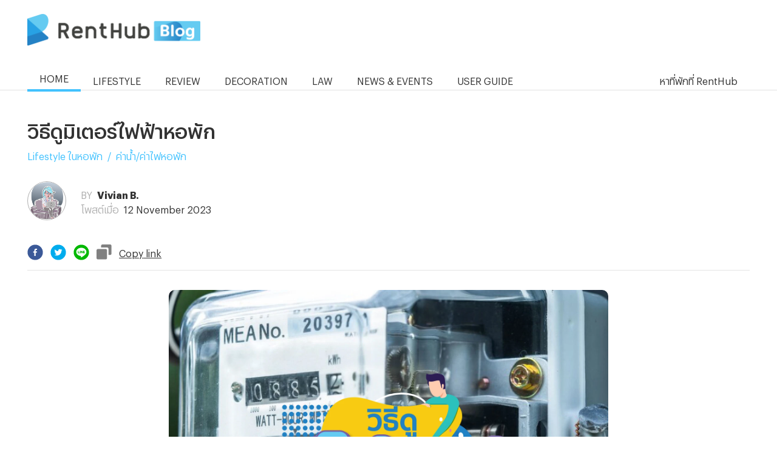

--- FILE ---
content_type: text/html; charset=utf-8
request_url: http://blog.renthub.in.th/RH313--%E0%B8%A7%E0%B8%B4%E0%B8%98%E0%B8%B5%E0%B8%94%E0%B8%B9%E0%B8%A1%E0%B8%B4%E0%B9%80%E0%B8%95%E0%B8%AD%E0%B8%A3%E0%B9%8C%E0%B9%84%E0%B8%9F%E0%B8%9F%E0%B9%89%E0%B8%B2%E0%B8%AB%E0%B8%AD%E0%B8%9E%E0%B8%B1%E0%B8%81
body_size: 20696
content:
<!DOCTYPE html><html lang="th"><head><meta charSet="utf-8"/><meta name="viewport" content="width=device-width, initial-scale=1, maximum-scale=5, minimum-scale=1"/><meta name="google-site-verification" content="bp2orbX0wfCeGu6JtJaRwzR5NrJZGbSMeAgPd-rgEcY"/><meta content="text/html; charset=utf-8" http-equiv="Content-Type"/><link rel="shortcut icon" href="https://bcdn.renthub.in.th/assets/blog/rh_icon_no_bg-0eb06dc49e838e8ec95048b7af7e9033.png"/><title>วิธีดูมิเตอร์ไฟฟ้าหอพัก  </title><meta name="description" content="ก่อนที่จะไปพบกับวิธีดูมิเตอร์ไฟฟ้าหอพัก อันดับแรกเราต้องขอบอกก่อนว่า อัตราการคิดค่าไฟของแต่ละหอพักนั้นไม่เท่ากัน บางหอพักคิดค่าไฟตามที่การไฟฟ้ากำหนด บางหอพักจะมีการบวกราคาต่อหน่วยเพิ่มเติมเล็กน้อยเพื่อนำไปใช้จ่ายเป็นค่าส่วนกลาง(ค่าไฟทางเดิน ค่าลิฟต์โดยสาร ฯลฯ โดยเมื่อมีการบวกค่าไฟต่อหน่วยเพิ่มขึ้นแล้ว ส่วนใหญ่ก็จะไม่มีการเรียกเก็บค่าส่วนกลางเพิ่มเติม) ซึ่งการคิดราคาค่าไฟต่อหน่วยจะถูกระบุไว้ในสัญญาเช่าไว้อย่างชัดเจน หรือในบางหอพักก็จะมีการเหมาจ่ายค่าไฟต่อเดือน "/><meta property="og:image" content="https://bcdn.renthub.in.th/blog/JCWiZqCHTtyje4kcDNoe.jpg"/><link rel="canonical" href="https://blog.renthub.in.th/RH313--วิธีดูมิเตอร์ไฟฟ้าหอพัก"/><script type="application/ld+json">{"@context":"https://schema.org","@type":"NewsArticle","headline":"วิธีดูมิเตอร์ไฟฟ้าหอพัก ","image":"https://bcdn.renthub.in.th/blog/JCWiZqCHTtyje4kcDNoe.jpg","datePublished":"2023-11-12","dateModified":"2026-01-19T00:43:56.301Z","author":[{"@type":"Person","name":"Vivian B.","url":"https://blog.renthub.in.th/"}]}</script><meta name="next-head-count" content="10"/><style data-emotion-css=""></style><link rel="preload" href="/_next/static/css/5a8c2e8137a261ee.css" as="style"/><link rel="stylesheet" href="/_next/static/css/5a8c2e8137a261ee.css" data-n-g=""/><noscript data-n-css=""></noscript><script defer="" nomodule="" src="/_next/static/chunks/polyfills-c67a75d1b6f99dc8.js"></script><script src="/_next/static/chunks/webpack-cc29c807e3e8d786.js" defer=""></script><script src="/_next/static/chunks/framework-0c7baedefba6b077.js" defer=""></script><script src="/_next/static/chunks/main-842d0edebe921329.js" defer=""></script><script src="/_next/static/chunks/pages/_app-4afff8f56458874b.js" defer=""></script><script src="/_next/static/chunks/203-e78f6b5a3dcf6d05.js" defer=""></script><script src="/_next/static/chunks/819-00c6408b7551c88e.js" defer=""></script><script src="/_next/static/chunks/pages/blog/%5BdatabaseId%5D-e159e9a774e2c582.js" defer=""></script><script src="/_next/static/blog-e2bbebd9f4f775dd0cfd2b5a869df1cf24749d08/_buildManifest.js" defer=""></script><script src="/_next/static/blog-e2bbebd9f4f775dd0cfd2b5a869df1cf24749d08/_ssgManifest.js" defer=""></script></head><body><div id="fb-root"></div><script async="" defer="" crossorigin="anonymous" src="https://connect.facebook.net/th_TH/sdk.js#xfbml=1&amp;version=v11.0" nonce="fuLQRxp8"></script><div id="__next"><style data-emotion="css-global 1anatm6">*,::before,::after{box-sizing:border-box;border-width:0;border-style:solid;--tw-border-opacity:1;border-color:rgba(229, 229, 229, var(--tw-border-opacity));--tw-translate-x:0;--tw-translate-y:0;--tw-rotate:0;--tw-skew-x:0;--tw-skew-y:0;--tw-scale-x:1;--tw-scale-y:1;--tw-transform:translateX(var(--tw-translate-x)) translateY(var(--tw-translate-y)) rotate(var(--tw-rotate)) skewX(var(--tw-skew-x)) skewY(var(--tw-skew-y)) scaleX(var(--tw-scale-x)) scaleY(var(--tw-scale-y));--tw-ring-inset:var(--tw-empty,/*!*/ /*!*/);--tw-ring-offset-width:0px;--tw-ring-offset-color:#fff;--tw-ring-color:rgba(59, 130, 246, 0.5);--tw-ring-offset-shadow:0 0 #0000;--tw-ring-shadow:0 0 #0000;--tw-shadow:0 0 #0000;--tw-blur:var(--tw-empty,/*!*/ /*!*/);--tw-brightness:var(--tw-empty,/*!*/ /*!*/);--tw-contrast:var(--tw-empty,/*!*/ /*!*/);--tw-grayscale:var(--tw-empty,/*!*/ /*!*/);--tw-hue-rotate:var(--tw-empty,/*!*/ /*!*/);--tw-invert:var(--tw-empty,/*!*/ /*!*/);--tw-saturate:var(--tw-empty,/*!*/ /*!*/);--tw-sepia:var(--tw-empty,/*!*/ /*!*/);--tw-drop-shadow:var(--tw-empty,/*!*/ /*!*/);--tw-filter:var(--tw-blur) var(--tw-brightness) var(--tw-contrast) var(--tw-grayscale) var(--tw-hue-rotate) var(--tw-invert) var(--tw-saturate) var(--tw-sepia) var(--tw-drop-shadow);--tw-backdrop-blur:var(--tw-empty,/*!*/ /*!*/);--tw-backdrop-brightness:var(--tw-empty,/*!*/ /*!*/);--tw-backdrop-contrast:var(--tw-empty,/*!*/ /*!*/);--tw-backdrop-grayscale:var(--tw-empty,/*!*/ /*!*/);--tw-backdrop-hue-rotate:var(--tw-empty,/*!*/ /*!*/);--tw-backdrop-invert:var(--tw-empty,/*!*/ /*!*/);--tw-backdrop-opacity:var(--tw-empty,/*!*/ /*!*/);--tw-backdrop-saturate:var(--tw-empty,/*!*/ /*!*/);--tw-backdrop-sepia:var(--tw-empty,/*!*/ /*!*/);--tw-backdrop-filter:var(--tw-backdrop-blur) var(--tw-backdrop-brightness) var(--tw-backdrop-contrast) var(--tw-backdrop-grayscale) var(--tw-backdrop-hue-rotate) var(--tw-backdrop-invert) var(--tw-backdrop-opacity) var(--tw-backdrop-saturate) var(--tw-backdrop-sepia);}html{line-height:1.5;-webkit-text-size-adjust:100%;-moz-tab-size:4;tab-size:4;font-family:ui-sans-serif,system-ui,-apple-system,BlinkMacSystemFont,"Segoe UI",Roboto,"Helvetica Neue",Arial,"Noto Sans",sans-serif,"Apple Color Emoji","Segoe UI Emoji","Segoe UI Symbol","Noto Color Emoji";}body{margin:0;font-family:inherit;line-height:inherit;}hr{height:0;color:inherit;border-top-width:1px;}abbr[title]{-webkit-text-decoration:underline dotted;text-decoration:underline dotted;}b,strong{font-weight:bolder;}code,kbd,samp,pre{font-family:ui-monospace,SFMono-Regular,Consolas,'Liberation Mono',Menlo,monospace;font-size:1em;}small{font-size:80%;}sub,sup{font-size:75%;line-height:0;position:relative;vertical-align:baseline;}sub{bottom:-0.25em;}sup{top:-0.5em;}table{text-indent:0;border-color:inherit;border-collapse:collapse;}button,input,optgroup,select,textarea{font-family:inherit;font-size:100%;line-height:inherit;margin:0;padding:0;color:inherit;}button,select{text-transform:none;}button,[type='button'],[type='reset'],[type='submit']{-webkit-appearance:button;}::-moz-focus-inner{border-style:none;padding:0;}:-moz-focusring{outline:1px dotted ButtonText;}:-moz-ui-invalid{box-shadow:none;}legend{padding:0;}progress{vertical-align:baseline;}::-webkit-inner-spin-button,::-webkit-outer-spin-button{height:auto;}[type='search']{-webkit-appearance:textfield;outline-offset:-2px;}::-webkit-search-decoration{-webkit-appearance:none;}::-webkit-file-upload-button{-webkit-appearance:button;font:inherit;}summary{display:-webkit-box;display:-webkit-list-item;display:-ms-list-itembox;display:list-item;}blockquote,dl,dd,h1,h2,h3,h4,h5,h6,hr,figure,p,pre{margin:0;}button{background-color:transparent;background-image:none;}fieldset{margin:0;padding:0;}ol,ul{list-style:none;margin:0;padding:0;}img{border-style:solid;}textarea{resize:vertical;}input::-webkit-input-placeholder{color:#a1a1aa;}input::-moz-placeholder{color:#a1a1aa;}input:-ms-input-placeholder{color:#a1a1aa;}textarea::-webkit-input-placeholder{color:#a1a1aa;}textarea::-moz-placeholder{color:#a1a1aa;}textarea:-ms-input-placeholder{color:#a1a1aa;}input::placeholder,textarea::placeholder{color:#a1a1aa;}button,[role="button"]{cursor:pointer;}h1,h2,h3,h4,h5,h6{font-size:inherit;font-weight:inherit;}a{color:inherit;-webkit-text-decoration:inherit;text-decoration:inherit;}pre,code,kbd,samp{font-family:ui-monospace,SFMono-Regular,Menlo,Monaco,Consolas,"Liberation Mono","Courier New",monospace;}img,svg,video,canvas,audio,iframe,embed,object{display:block;vertical-align:middle;}img,video{max-width:100%;height:auto;}[hidden]{display:none;}@-webkit-keyframes spin{to{-webkit-transform:rotate(360deg);-moz-transform:rotate(360deg);-ms-transform:rotate(360deg);transform:rotate(360deg);}}@keyframes spin{to{-webkit-transform:rotate(360deg);-moz-transform:rotate(360deg);-ms-transform:rotate(360deg);transform:rotate(360deg);}}@-webkit-keyframes ping{75%,100%{-webkit-transform:scale(2);-moz-transform:scale(2);-ms-transform:scale(2);transform:scale(2);opacity:0;}}@keyframes ping{75%,100%{-webkit-transform:scale(2);-moz-transform:scale(2);-ms-transform:scale(2);transform:scale(2);opacity:0;}}@-webkit-keyframes pulse{50%{opacity:.5;}}@keyframes pulse{50%{opacity:.5;}}@-webkit-keyframes bounce{0%,100%{-webkit-transform:translateY(-25%);-moz-transform:translateY(-25%);-ms-transform:translateY(-25%);transform:translateY(-25%);-webkit-animation-timing-function:cubic-bezier(0.8,0,1,1);animation-timing-function:cubic-bezier(0.8,0,1,1);}50%{-webkit-transform:none;-moz-transform:none;-ms-transform:none;transform:none;-webkit-animation-timing-function:cubic-bezier(0,0,0.2,1);animation-timing-function:cubic-bezier(0,0,0.2,1);}}@keyframes bounce{0%,100%{-webkit-transform:translateY(-25%);-moz-transform:translateY(-25%);-ms-transform:translateY(-25%);transform:translateY(-25%);-webkit-animation-timing-function:cubic-bezier(0.8,0,1,1);animation-timing-function:cubic-bezier(0.8,0,1,1);}50%{-webkit-transform:none;-moz-transform:none;-ms-transform:none;transform:none;-webkit-animation-timing-function:cubic-bezier(0,0,0.2,1);animation-timing-function:cubic-bezier(0,0,0.2,1);}}select{background-image:url("data:image/svg+xml,%3csvg xmlns='http://www.w3.org/2000/svg' fill='none' viewBox='0 0 20 20'%3e%3cpath stroke='%236b7280' stroke-linecap='round' stroke-linejoin='round' stroke-width='1.5' d='M6 8l4 4 4-4'/%3e%3c/svg%3e");-webkit-background-position:right 0.5rem center;background-position:right 0.5rem center;background-repeat:no-repeat;-webkit-background-size:1.5em 1.5em;background-size:1.5em 1.5em;padding-right:2.5rem;-webkit-print-color-adjust:exact;color-adjust:exact;}[multiple]{background-image:initial;-webkit-background-position:initial;background-position:initial;background-repeat:unset;-webkit-background-size:initial;background-size:initial;padding-right:0.75rem;-webkit-print-color-adjust:unset;color-adjust:unset;}[type='file']{background:unset;border-color:inherit;border-width:0;border-radius:0;padding:0;font-size:unset;line-height:inherit;}[type='radio']{border-radius:100%;}[type='checkbox']{border-radius:0px;}[type='file']:focus{outline:1px auto -webkit-focus-ring-color;}[type='radio']:checked{background-image:url("data:image/svg+xml,%3csvg viewBox='0 0 16 16' fill='white' xmlns='http://www.w3.org/2000/svg'%3e%3ccircle cx='8' cy='8' r='3'/%3e%3c/svg%3e");}[type='checkbox']:checked{background-image:url("data:image/svg+xml,%3csvg viewBox='0 0 16 16' fill='white' xmlns='http://www.w3.org/2000/svg'%3e%3cpath d='M12.207 4.793a1 1 0 010 1.414l-5 5a1 1 0 01-1.414 0l-2-2a1 1 0 011.414-1.414L6.5 9.086l4.293-4.293a1 1 0 011.414 0z'/%3e%3c/svg%3e");}::-webkit-date-and-time-value{min-height:1.5em;}[type='checkbox']:indeterminate{background-image:url("data:image/svg+xml,%3csvg xmlns='http://www.w3.org/2000/svg' fill='none' viewBox='0 0 16 16'%3e%3cpath stroke='white' stroke-linecap='round' stroke-linejoin='round' stroke-width='2' d='M4 8h8'/%3e%3c/svg%3e");border-color:transparent;background-color:currentColor;-webkit-background-size:100% 100%;background-size:100% 100%;-webkit-background-position:center;background-position:center;background-repeat:no-repeat;}[type='checkbox'],[type='radio']{-webkit-appearance:none;-moz-appearance:none;-ms-appearance:none;appearance:none;padding:0;-webkit-print-color-adjust:exact;color-adjust:exact;display:inline-block;vertical-align:middle;background-origin:border-box;-webkit-user-select:none;-moz-user-select:none;-ms-user-select:none;user-select:none;-webkit-flex-shrink:0;-ms-flex-negative:0;flex-shrink:0;height:1rem;width:1rem;color:#2563eb;background-color:#fff;border-color:#6b7280;border-width:1px;}::-webkit-datetime-edit-fields-wrapper{padding:0;}input::-webkit-input-placeholder{color:#6b7280;opacity:0.75;}input::-moz-placeholder{color:#6b7280;opacity:0.75;}input:-ms-input-placeholder{color:#6b7280;opacity:0.75;}textarea::-webkit-input-placeholder{color:#6b7280;opacity:0.75;}textarea::-moz-placeholder{color:#6b7280;opacity:0.75;}textarea:-ms-input-placeholder{color:#6b7280;opacity:0.75;}input::placeholder,textarea::placeholder{color:#6b7280;opacity:0.75;}[type='checkbox']:focus,[type='radio']:focus{outline:2px solid transparent;outline-offset:2px;--tw-ring-inset:var(--tw-empty,/*!*/ /*!*/);--tw-ring-offset-width:2px;--tw-ring-offset-color:#fff;--tw-ring-color:#2563eb;--tw-ring-offset-shadow:var(--tw-ring-inset) 0 0 0 var(--tw-ring-offset-width) var(--tw-ring-offset-color);--tw-ring-shadow:var(--tw-ring-inset) 0 0 0 calc(2px + var(--tw-ring-offset-width)) var(--tw-ring-color);box-shadow:var(--tw-ring-offset-shadow),var(--tw-ring-shadow),var(--tw-shadow, 0 0 #0000);}[type='checkbox']:checked,[type='radio']:checked{border-color:transparent;background-color:currentColor;-webkit-background-size:100% 100%;background-size:100% 100%;-webkit-background-position:center;background-position:center;background-repeat:no-repeat;}[type='checkbox']:indeterminate:hover,[type='checkbox']:indeterminate:focus{border-color:transparent;background-color:currentColor;}[type='checkbox']:checked:hover,[type='checkbox']:checked:focus,[type='radio']:checked:hover,[type='radio']:checked:focus{border-color:transparent;background-color:currentColor;}[type='text'],[type='email'],[type='url'],[type='password'],[type='number'],[type='date'],[type='datetime-local'],[type='month'],[type='search'],[type='tel'],[type='time'],[type='week'],[multiple],textarea,select{-webkit-appearance:none;-moz-appearance:none;-ms-appearance:none;appearance:none;background-color:#fff;border-color:#6b7280;border-width:1px;border-radius:0px;padding-top:0.5rem;padding-right:0.75rem;padding-bottom:0.5rem;padding-left:0.75rem;font-size:1rem;line-height:1.5rem;}[type='text']:focus,[type='email']:focus,[type='url']:focus,[type='password']:focus,[type='number']:focus,[type='date']:focus,[type='datetime-local']:focus,[type='month']:focus,[type='search']:focus,[type='tel']:focus,[type='time']:focus,[type='week']:focus,[multiple]:focus,textarea:focus,select:focus{outline:2px solid transparent;outline-offset:2px;--tw-ring-inset:var(--tw-empty,/*!*/ /*!*/);--tw-ring-offset-width:0px;--tw-ring-offset-color:#fff;--tw-ring-color:#2563eb;--tw-ring-offset-shadow:var(--tw-ring-inset) 0 0 0 var(--tw-ring-offset-width) var(--tw-ring-offset-color);--tw-ring-shadow:var(--tw-ring-inset) 0 0 0 calc(1px + var(--tw-ring-offset-width)) var(--tw-ring-color);box-shadow:var(--tw-ring-offset-shadow),var(--tw-ring-shadow),var(--tw-shadow, 0 0 #0000);border-color:#2563eb;}input:disabled,textarea:disabled{color:#6b7280;opacity:0.7;background-color:#f3f4f6;}</style><style data-emotion="css-global 55w17m">body{font-family:'GraphikTH';background:#ffffff;color:#333;}h1,h2,h3,h4,h5{font-family:'GraphikTH';font-weight:500;}h1{font-size:2em;}h2{font-size:1.5em;}h3{font-size:1.17em;}</style><style data-emotion="css 1vyaeyh">.css-1vyaeyh{position:fixed;top:0px;display:-webkit-box;display:-webkit-flex;display:-ms-flexbox;display:flex;-webkit-align-items:center;-webkit-box-align:center;-ms-flex-align:center;align-items:center;width:100%;z-index:10;}@media (min-width: 1280px){.css-1vyaeyh{-webkit-flex-direction:column;-ms-flex-direction:column;flex-direction:column;}}</style><div class="css-1vyaeyh"><style data-emotion="css 1xicskg">.css-1xicskg{display:-webkit-box;display:-webkit-flex;display:-ms-flexbox;display:flex;width:100%;height:100%;--tw-bg-opacity:1;background-color:rgba(255, 255, 255, var(--tw-bg-opacity));-webkit-box-pack:center;-ms-flex-pack:center;-webkit-justify-content:center;justify-content:center;-webkit-align-items:center;-webkit-box-align:center;-ms-flex-align:center;align-items:center;border-bottom-width:1px;border-color:#e2e2e2;}@media (min-width: 1024px){.css-1xicskg{height:149px;}}@media (min-width: 1280px){.css-1xicskg{height:149px;}}</style><div class="css-1xicskg"><style data-emotion="css 129ljni">.css-129ljni{-webkit-align-items:center;-webkit-box-align:center;-ms-flex-align:center;align-items:center;margin-left:0.625rem;margin-right:0.625rem;height:100%;display:-webkit-box;display:-webkit-flex;display:-ms-flexbox;display:flex;-webkit-box-pack:justify;-webkit-justify-content:space-between;justify-content:space-between;}@media (min-width: 768px){.css-129ljni{-webkit-flex-direction:column;-ms-flex-direction:column;flex-direction:column;}}@media (min-width: 1024px){.css-129ljni{-webkit-flex-direction:column;-ms-flex-direction:column;flex-direction:column;}}@media (min-width: 1280px){.css-129ljni{display:block;margin-top:45px;}}</style><style data-emotion="css 18as5yc">.css-18as5yc{width:100%;padding-left:1.25rem;padding-right:1.25rem;padding-bottom:1rem;margin-left:auto;margin-right:auto;-webkit-align-items:center;-webkit-box-align:center;-ms-flex-align:center;align-items:center;margin-left:0.625rem;margin-right:0.625rem;height:100%;display:-webkit-box;display:-webkit-flex;display:-ms-flexbox;display:flex;-webkit-box-pack:justify;-webkit-justify-content:space-between;justify-content:space-between;}@media (min-width: 1024px){.css-18as5yc{width:1024px;padding-left:1rem;padding-right:1rem;}}@media (min-width: 1280px){.css-18as5yc{width:1190px;padding-left:0px;padding-right:0px;}}@media (min-width: 768px){.css-18as5yc{-webkit-flex-direction:column;-ms-flex-direction:column;flex-direction:column;}}@media (min-width: 1024px){.css-18as5yc{-webkit-flex-direction:column;-ms-flex-direction:column;flex-direction:column;}}@media (min-width: 1280px){.css-18as5yc{display:block;margin-top:45px;}}</style><div class="css-18as5yc"><style data-emotion="css 8futaj">.css-8futaj{display:-webkit-box;display:-webkit-flex;display:-ms-flexbox;display:flex;-webkit-box-pack:justify;-webkit-justify-content:space-between;justify-content:space-between;}@media (min-width: 768px){.css-8futaj{-webkit-flex-direction:column;-ms-flex-direction:column;flex-direction:column;}}@media (min-width: 1024px){.css-8futaj{-webkit-flex-direction:column;-ms-flex-direction:column;flex-direction:column;}}</style><div class="css-8futaj"><style data-emotion="css zf6m94">.css-zf6m94{width:130px;}@media (min-width: 768px){.css-zf6m94{width:220px;}}@media (min-width: 1280px){.css-zf6m94{width:285px;}}</style><a href="/" class="css-zf6m94"><style data-emotion="css 1disym4">.css-1disym4{width:130px;}@media (min-width: 768px){.css-1disym4{width:220px;margin-top:1.25rem;height:40px;}}@media (min-width: 1280px){.css-1disym4{width:285px;height:52px;margin-top:0px;}}</style><img src="/images/logo-new.png" alt="" class="css-1disym4"/></a></div><style data-emotion="css 78nel4">.css-78nel4{display:-webkit-box;display:-webkit-flex;display:-ms-flexbox;display:flex;height:100%;}@media (min-width: 768px){.css-78nel4{display:none;}}</style><div class="css-78nel4"><style data-emotion="css 1q3h0yp">.css-1q3h0yp{width:30px;margin:auto;}</style><a href="https://www.renthub.in.th/" class="css-1q3h0yp"><style data-emotion="css 20irwl">.css-20irwl{width:30px;}</style><img alt="Home Icon" loading="lazy" width="30" height="30" decoding="async" data-nimg="1" class="css-20irwl" style="color:transparent" srcSet="https://bcdn.renthub.in.th/assets/blog/icon-home-9a6245d239c1fc19d0feb3b5e519e6a3.png 1x, https://bcdn.renthub.in.th/assets/blog/icon-home-9a6245d239c1fc19d0feb3b5e519e6a3.png 2x" src="https://bcdn.renthub.in.th/assets/blog/icon-home-9a6245d239c1fc19d0feb3b5e519e6a3.png"/></a><style data-emotion="css j4kkxv">.css-j4kkxv{display:-webkit-box;display:-webkit-flex;display:-ms-flexbox;display:flex;overflow:hidden;z-index:90;}@media (min-width: 1280px){.css-j4kkxv{display:none;}}</style><div class="css-j4kkxv"><style data-emotion="css 1bul9je">.css-1bul9je{position:relative;z-index:auto;display:-webkit-box;display:-webkit-flex;display:-ms-flexbox;display:flex;-webkit-flex-shrink:0;-ms-flex-negative:0;flex-shrink:0;height:4rem;--tw-bg-opacity:1;background-color:rgba(255, 255, 255, var(--tw-bg-opacity));--tw-shadow:0 1px 3px 0 rgba(0, 0, 0, 0.1),0 1px 2px 0 rgba(0, 0, 0, 0.06);box-shadow:var(--tw-ring-offset-shadow, 0 0 #0000),var(--tw-ring-shadow, 0 0 #0000),var(--tw-shadow);}</style><div class="css-1bul9je"><style data-emotion="css 6652yb">.css-6652yb{--tw-text-opacity:1;color:rgba(229, 229, 229, var(--tw-text-opacity));padding-left:1rem;padding-right:1rem;}.css-6652yb:focus{outline:2px solid transparent;outline-offset:2px;--tw-ring-offset-shadow:var(--tw-ring-inset) 0 0 0 var(--tw-ring-offset-width) var(--tw-ring-offset-color);--tw-ring-shadow:var(--tw-ring-inset) 0 0 0 calc(2px + var(--tw-ring-offset-width)) var(--tw-ring-color);box-shadow:var(--tw-ring-offset-shadow),var(--tw-ring-shadow),var(--tw-shadow, 0 0 #0000);--tw-ring-inset:inset;--tw-ring-opacity:1;--tw-ring-color:rgba(99, 102, 241, var(--tw-ring-opacity));}@media (min-width: 1280px){.css-6652yb{display:none;}}</style><button type="button" class="css-6652yb"><style data-emotion="css ue7o5o">.css-ue7o5o{width:30px;height:30px;}</style><img alt="Menu Logo" loading="lazy" width="30" height="30" decoding="async" data-nimg="1" class="css-ue7o5o" style="color:transparent" srcSet="https://bcdn.renthub.in.th/assets/blog/mmenu-3010b841a3eb58d7ec96997c43870078.png 1x, https://bcdn.renthub.in.th/assets/blog/mmenu-3010b841a3eb58d7ec96997c43870078.png 2x" src="https://bcdn.renthub.in.th/assets/blog/mmenu-3010b841a3eb58d7ec96997c43870078.png"/></button></div></div></div><style data-emotion="css jlbbvq">.css-jlbbvq{display:none;-webkit-align-items:flex-end;-webkit-box-align:flex-end;-ms-flex-align:flex-end;align-items:flex-end;}@media (min-width: 768px){.css-jlbbvq{display:-webkit-box;display:-webkit-flex;display:-ms-flexbox;display:flex;margin-top:32px;}}@media (min-width: 1024px){.css-jlbbvq{margin-top:32px;}}@media (min-width: 1280px){.css-jlbbvq{margin-top:32px;}}</style><style data-emotion="css 1wwmesw">.css-1wwmesw{width:100%;padding-left:1.25rem;padding-right:1.25rem;padding-bottom:1rem;margin-left:auto;margin-right:auto;display:none;-webkit-align-items:flex-end;-webkit-box-align:flex-end;-ms-flex-align:flex-end;align-items:flex-end;}@media (min-width: 1024px){.css-1wwmesw{width:1024px;padding-left:1rem;padding-right:1rem;}}@media (min-width: 1280px){.css-1wwmesw{width:1190px;padding-left:0px;padding-right:0px;}}@media (min-width: 768px){.css-1wwmesw{display:-webkit-box;display:-webkit-flex;display:-ms-flexbox;display:flex;margin-top:32px;}}@media (min-width: 1024px){.css-1wwmesw{margin-top:32px;}}@media (min-width: 1280px){.css-1wwmesw{margin-top:32px;}}</style><div class="css-1wwmesw"><a href="/"><style data-emotion="css 1n179am">.css-1n179am{vertical-align:middle;text-align:center;padding-left:1.25rem;padding-right:1.25rem;font-size:1rem;line-height:2.5rem;--tw-text-opacity:1;color:rgba(51, 51, 51, var(--tw-text-opacity));border-bottom-width:4px;border-color:#42c2fe;}</style><p href="/" class="css-1n179am ec0smyc0">HOME</p></a><a href="/category/lifestyle"><style data-emotion="css 1jrygda">.css-1jrygda{vertical-align:middle;text-align:center;padding-left:1.25rem;padding-right:1.25rem;font-size:1rem;line-height:2.5rem;--tw-text-opacity:1;color:rgba(51, 51, 51, var(--tw-text-opacity));}</style><p class="css-1jrygda ec0smyc0">LIFESTYLE</p></a><a href="/category/review"><p class="css-1jrygda ec0smyc0">REVIEW</p></a><a href="/category/decoration"><p class="css-1jrygda ec0smyc0">DECORATION</p></a><a href="/category/law"><p class="css-1jrygda ec0smyc0">LAW</p></a><a href="/category/news-and-events"><style data-emotion="css ayylqp">.css-ayylqp{display:none;}@media (min-width: 1280px){.css-ayylqp{display:block;}}</style><style data-emotion="css op7ern">.css-op7ern{vertical-align:middle;text-align:center;padding-left:1.25rem;padding-right:1.25rem;font-size:1rem;line-height:2.5rem;--tw-text-opacity:1;color:rgba(51, 51, 51, var(--tw-text-opacity));display:none;}@media (min-width: 1280px){.css-op7ern{display:block;}}</style><p class="css-op7ern ec0smyc0">NEWS &amp; EVENTS</p><style data-emotion="css nboo1b">.css-nboo1b{display:block;}@media (min-width: 1280px){.css-nboo1b{display:none;}}</style><style data-emotion="css 1fftub9">.css-1fftub9{vertical-align:middle;text-align:center;padding-left:1.25rem;padding-right:1.25rem;font-size:1rem;line-height:2.5rem;--tw-text-opacity:1;color:rgba(51, 51, 51, var(--tw-text-opacity));display:block;}@media (min-width: 1280px){.css-1fftub9{display:none;}}</style><p class="css-1fftub9 ec0smyc0">NEWS</p></a><a href="/category/user-guide"><p class="css-op7ern ec0smyc0">USER GUIDE</p><p class="css-1fftub9 ec0smyc0">GUIDE</p></a><style data-emotion="css 4n1whh">.css-4n1whh{margin-left:auto;vertical-align:middle;text-align:center;padding-left:1.25rem;padding-right:1.25rem;font-size:1rem;line-height:2.5rem;--tw-text-opacity:1;color:rgba(51, 51, 51, var(--tw-text-opacity));display:none;}@media (min-width: 1280px){.css-4n1whh{display:block;}}</style><a href="https://www.renthub.in.th/" class="css-4n1whh"><p>หาที่พักที่ RentHub</p></a></div></div></div></div><style data-emotion="css 1txz2jg">.css-1txz2jg{display:-webkit-box;display:-webkit-flex;display:-ms-flexbox;display:flex;-webkit-box-pack:center;-ms-flex-pack:center;-webkit-justify-content:center;justify-content:center;-webkit-align-items:center;-webkit-box-align:center;-ms-flex-align:center;align-items:center;width:100%;--tw-bg-opacity:1;background-color:rgba(255, 255, 255, var(--tw-bg-opacity));padding-top:91px;}@media (min-width: 1280px){.css-1txz2jg{padding-top:187px;}}</style><div class="css-1txz2jg"><style data-emotion="css 178p8ii">.css-178p8ii{margin-top:0px;width:100%;}@media (min-width: 768px){.css-178p8ii{margin-top:5rem;}}@media (min-width: 1280px){.css-178p8ii{margin-top:0px;}}</style><div class="css-178p8ii"><style data-emotion="css 6zeow4">.css-6zeow4{width:100%;padding-left:1.25rem;padding-right:1.25rem;padding-bottom:1rem;margin-left:auto;margin-right:auto;}@media (min-width: 1024px){.css-6zeow4{width:1024px;padding-left:1rem;padding-right:1rem;}}@media (min-width: 1280px){.css-6zeow4{width:1190px;padding-left:0px;padding-right:0px;}}</style><div class="css-6zeow4"><style data-emotion="css 6dzi9j">.css-6dzi9j{width:100%;margin-right:0px;margin-top:1.25rem;}@media (min-width: 1280px){.css-6dzi9j{margin-top:0px;}}</style><div class="css-6dzi9j"><style data-emotion="css 111oml0">.css-111oml0 img{width:100%;margin-bottom:25px;}</style><div class="css-111oml0"><ins data-revive-zoneid="25410" data-revive-id="727bec5e09208690b050ccfc6a45d384"></ins></div><script async="" src="//servedby.revive-adserver.net/asyncjs.php"></script><h1>วิธีดูมิเตอร์ไฟฟ้าหอพัก </h1><style data-emotion="css og7kx6">.css-og7kx6{display:-webkit-box;display:-webkit-flex;display:-ms-flexbox;display:flex;-webkit-box-flex-wrap:wrap;-webkit-flex-wrap:wrap;-ms-flex-wrap:wrap;flex-wrap:wrap;margin-top:0.5rem;}</style><div class="css-og7kx6"><style data-emotion="css zjik7">.css-zjik7{display:-webkit-box;display:-webkit-flex;display:-ms-flexbox;display:flex;}</style><a href="/tags/Lifestyle-ในหอพัก" class="css-zjik7"><style data-emotion="css ixuoxu">.css-ixuoxu{color:#42c2fe;margin-right:0.5rem;}.css-ixuoxu:hover{-webkit-text-decoration:underline;text-decoration:underline;}</style><div class="css-ixuoxu">Lifestyle ในหอพัก</div><style data-emotion="css kfyf1v">.css-kfyf1v{color:#42c2fe;margin-right:0.5rem;}</style><div class="css-kfyf1v">/</div></a><a href="/tags/ค่าน้ำค่าไฟหอพัก" class="css-zjik7"><div class="css-ixuoxu">ค่าน้ำ/ค่าไฟหอพัก</div></a></div><style data-emotion="css 825pls">.css-825pls{display:-webkit-box;display:-webkit-flex;display:-ms-flexbox;display:flex;-webkit-flex-direction:row;-ms-flex-direction:row;flex-direction:row;-webkit-align-items:center;-webkit-box-align:center;-ms-flex-align:center;align-items:center;-webkit-box-pack:start;-ms-flex-pack:start;-webkit-justify-content:flex-start;justify-content:flex-start;margin-top:2rem;margin-bottom:1rem;}</style><div class="css-825pls"><style data-emotion="css 1yrdhhw">.css-1yrdhhw{--tw-border-opacity:1;border-color:rgba(175, 175, 175, var(--tw-border-opacity));object-fit:contain;width:4rem;height:4rem;margin-right:1.5rem;border-width:1px;border-radius:9999px;}</style><img src="https://bcdn.renthub.in.th/blog/05f7d11f744cb3ab2094b3102630bbdb.jpg" class="css-1yrdhhw"/><style data-emotion="css 1fttcpj">.css-1fttcpj{display:-webkit-box;display:-webkit-flex;display:-ms-flexbox;display:flex;-webkit-flex-direction:column;-ms-flex-direction:column;flex-direction:column;}</style><div class="css-1fttcpj"><style data-emotion="css ho1qnd">.css-ho1qnd{display:-webkit-box;display:-webkit-flex;display:-ms-flexbox;display:flex;-webkit-flex-direction:row;-ms-flex-direction:row;flex-direction:row;}</style><div class="css-ho1qnd"><style data-emotion="css hx08cr">.css-hx08cr{--tw-text-opacity:1;color:rgba(175, 175, 175, var(--tw-text-opacity));margin-right:0.5rem;}</style><div class="css-hx08cr">BY</div><style data-emotion="css 1j389vi">.css-1j389vi{font-weight:700;}</style><div class="css-1j389vi"> Vivian B.</div></div><div class="css-ho1qnd"><div class="css-hx08cr">โพสต์เมื่อ</div>12 November 2023</div></div></div><style data-emotion="css 1q8c6rz">.css-1q8c6rz{display:-webkit-box;display:-webkit-flex;display:-ms-flexbox;display:flex;-webkit-flex-direction:row;-ms-flex-direction:row;flex-direction:row;margin-top:2.5rem;margin-bottom:1rem;}</style><div class="css-1q8c6rz"><style data-emotion="css 1gqeage">.css-1gqeage{margin-right:0.75rem;}</style><button aria-label="facebook" class="react-share__ShareButton css-1gqeage" style="background-color:transparent;border:none;padding:0;font:inherit;color:inherit;cursor:pointer"><svg viewBox="0 0 64 64" width="26" height="26"><circle cx="32" cy="32" r="31" fill="#3b5998"></circle><path d="M34.1,47V33.3h4.6l0.7-5.3h-5.3v-3.4c0-1.5,0.4-2.6,2.6-2.6l2.8,0v-4.8c-0.5-0.1-2.2-0.2-4.1-0.2 c-4.1,0-6.9,2.5-6.9,7V28H24v5.3h4.6V47H34.1z" fill="white"></path></svg></button><button aria-label="twitter" class="react-share__ShareButton css-1gqeage" style="background-color:transparent;border:none;padding:0;font:inherit;color:inherit;cursor:pointer"><svg viewBox="0 0 64 64" width="26" height="26"><circle cx="32" cy="32" r="31" fill="#00aced"></circle><path d="M48,22.1c-1.2,0.5-2.4,0.9-3.8,1c1.4-0.8,2.4-2.1,2.9-3.6c-1.3,0.8-2.7,1.3-4.2,1.6 C41.7,19.8,40,19,38.2,19c-3.6,0-6.6,2.9-6.6,6.6c0,0.5,0.1,1,0.2,1.5c-5.5-0.3-10.3-2.9-13.5-6.9c-0.6,1-0.9,2.1-0.9,3.3 c0,2.3,1.2,4.3,2.9,5.5c-1.1,0-2.1-0.3-3-0.8c0,0,0,0.1,0,0.1c0,3.2,2.3,5.8,5.3,6.4c-0.6,0.1-1.1,0.2-1.7,0.2c-0.4,0-0.8,0-1.2-0.1 c0.8,2.6,3.3,4.5,6.1,4.6c-2.2,1.8-5.1,2.8-8.2,2.8c-0.5,0-1.1,0-1.6-0.1c2.9,1.9,6.4,2.9,10.1,2.9c12.1,0,18.7-10,18.7-18.7 c0-0.3,0-0.6,0-0.8C46,24.5,47.1,23.4,48,22.1z" fill="white"></path></svg></button><button aria-label="line" class="react-share__ShareButton css-1gqeage" style="background-color:transparent;border:none;padding:0;font:inherit;color:inherit;cursor:pointer"><svg viewBox="0 0 64 64" width="26" height="26"><circle cx="32" cy="32" r="31" fill="#00b800"></circle><path d="M52.62 30.138c0 3.693-1.432 7.019-4.42 10.296h.001c-4.326 4.979-14 11.044-16.201 11.972-2.2.927-1.876-.591-1.786-1.112l.294-1.765c.069-.527.142-1.343-.066-1.865-.232-.574-1.146-.872-1.817-1.016-9.909-1.31-17.245-8.238-17.245-16.51 0-9.226 9.251-16.733 20.62-16.733 11.37 0 20.62 7.507 20.62 16.733zM27.81 25.68h-1.446a.402.402 0 0 0-.402.401v8.985c0 .221.18.4.402.4h1.446a.401.401 0 0 0 .402-.4v-8.985a.402.402 0 0 0-.402-.401zm9.956 0H36.32a.402.402 0 0 0-.402.401v5.338L31.8 25.858a.39.39 0 0 0-.031-.04l-.002-.003-.024-.025-.008-.007a.313.313 0 0 0-.032-.026.255.255 0 0 1-.021-.014l-.012-.007-.021-.012-.013-.006-.023-.01-.013-.005-.024-.008-.014-.003-.023-.005-.017-.002-.021-.003-.021-.002h-1.46a.402.402 0 0 0-.402.401v8.985c0 .221.18.4.402.4h1.446a.401.401 0 0 0 .402-.4v-5.337l4.123 5.568c.028.04.063.072.101.099l.004.003a.236.236 0 0 0 .025.015l.012.006.019.01a.154.154 0 0 1 .019.008l.012.004.028.01.005.001a.442.442 0 0 0 .104.013h1.446a.4.4 0 0 0 .401-.4v-8.985a.402.402 0 0 0-.401-.401zm-13.442 7.537h-3.93v-7.136a.401.401 0 0 0-.401-.401h-1.447a.4.4 0 0 0-.401.401v8.984a.392.392 0 0 0 .123.29c.072.068.17.111.278.111h5.778a.4.4 0 0 0 .401-.401v-1.447a.401.401 0 0 0-.401-.401zm21.429-5.287c.222 0 .401-.18.401-.402v-1.446a.401.401 0 0 0-.401-.402h-5.778a.398.398 0 0 0-.279.113l-.005.004-.006.008a.397.397 0 0 0-.111.276v8.984c0 .108.043.206.112.278l.005.006a.401.401 0 0 0 .284.117h5.778a.4.4 0 0 0 .401-.401v-1.447a.401.401 0 0 0-.401-.401h-3.93v-1.519h3.93c.222 0 .401-.18.401-.402V29.85a.401.401 0 0 0-.401-.402h-3.93V27.93h3.93z" fill="white"></path></svg></button><button class="css-zjik7"><style data-emotion="css 1empdsm">.css-1empdsm{height:25.19px;width:25.19px;margin-right:0.75rem;}</style><img src="/images/coppy-icon.svg" alt="copy" class="css-1empdsm"/><style data-emotion="css 1wbll7q">.css-1wbll7q{-webkit-text-decoration:underline;text-decoration:underline;}</style><p class="css-1wbll7q">Copy<!-- --> link</p></button></div><style data-emotion="css 1ytfz6b">.css-1ytfz6b{--tw-border-opacity:1;border-top-color:rgba(229, 229, 229, var(--tw-border-opacity));margin-bottom:2rem;border-top-width:1px;}</style><div class="css-1ytfz6b"></div><style data-emotion="css toav3s">.css-toav3s{margin-bottom:1.25rem;border-radius:10px;margin-left:auto;margin-right:auto;width:724px;}</style><img title="วิธีดูมิเตอร์ไฟฟ้าหอพัก " alt="วิธีดูมิเตอร์ไฟฟ้าหอพัก " src="https://bcdn.renthub.in.th/blog/JCWiZqCHTtyje4kcDNoe.jpg" class="css-toav3s"/><style data-emotion="css 18hwt0h">.css-18hwt0h{font-family:'GraphikTH';}.css-18hwt0h .center{text-align:center;}.css-18hwt0h .right{text-align:right;}.css-18hwt0h h1 a,.css-18hwt0h h2 a{display:block;position:relative;top:-170px;visibility:hidden;}.css-18hwt0h h3 a{display:block;position:relative;top:-170px;visibility:hidden;}.css-18hwt0h h4 a{display:block;position:relative;top:-170px;visibility:hidden;}.css-18hwt0h h5{font-family:'GraphikTH';}.css-18hwt0h h5 br{display:none;}.css-18hwt0h h5 a{display:block;position:relative;top:-170px;visibility:hidden;}.css-18hwt0h h1{margin-top:10px;margin-bottom:25px;}.css-18hwt0h h2{margin-top:10px;}.css-18hwt0h h3{margin-top:4px;}.css-18hwt0h img{margin-top:16px;margin-bottom:16px;border-radius:10px;margin-left:auto;margin-right:auto;}.css-18hwt0h p{line-height:34px;font-size:16px;}.css-18hwt0h p a{color:#00a0ff;}.css-18hwt0h ul{margin-top:10px;margin-bottom:10px;}.css-18hwt0h ul div{display:inline;}.css-18hwt0h ul li{list-style-type:disc;list-style-position:inside;margin-bottom:15px;}.css-18hwt0h ul li a{color:#00a0ff;}.css-18hwt0h ol{margin-top:10px;margin-bottom:10px;margin-left:20px;}.css-18hwt0h ol div{display:inline;}.css-18hwt0h ol li{list-style-type:decimal;list-style-position:outside;margin-bottom:15px;}.css-18hwt0h ol li a{color:#00a0ff;}.css-18hwt0h blockquote{position:relative;padding-left:1em;border-left:0.2em solid #1397e1;line-height:1.7em;}.css-18hwt0h table{width:80%!important;border-collapse:collapse;table-layout:fixed;overflow-x:auto;}.css-18hwt0h table tr{border-style:solid;border-width:2px;border-color:rgb(255, 255, 255);}.css-18hwt0h table th{background-color:#d7d7d7;border:1px solid rgb(255, 255, 255);padding:8px;text-align:left;word-wrap:break-word;word-break:break-word;white-space:normal;}.css-18hwt0h table td{background-color:#f5f5f5;border:1px solid rgb(255, 255, 255)!important;padding:8px;text-align:left;word-wrap:break-word;word-break:break-word;white-space:normal;}.css-18hwt0h table p{padding-left:20px;padding-right:20px;padding-bottom:15px;padding-top:15px;line-height:20px;}@media only screen and (max-width: 600px){.css-18hwt0h table{width:100%!important;}}.css-18hwt0h iframe{display:block;background:#000;border:none;width:100%;margin-left:auto;margin-right:auto;}@media (min-width: 685px){.css-18hwt0h iframe{height:620px;}.css-18hwt0h .leadpage{height:800px;}}@media (max-width: 684px){.css-18hwt0h iframe{height:470px;}}</style><div class="css-18hwt0h"><p>ก่อนที่จะไปพบกับวิธีดูมิเตอร์ไฟฟ้าหอพัก อันดับแรกเราต้องขอบอกก่อนว่า อัตราการคิดค่าไฟของแต่ละหอพักนั้นไม่เท่ากัน บางหอพักคิดค่าไฟตามที่การไฟฟ้ากำหนด บางหอพักจะมีการบวกราคาต่อหน่วยเพิ่มเติมเล็กน้อยเพื่อนำไปใช้จ่ายเป็นค่าส่วนกลาง(ค่าไฟทางเดิน ค่าลิฟต์โดยสาร ฯลฯ โดยเมื่อมีการบวกค่าไฟต่อหน่วยเพิ่มขึ้นแล้ว ส่วนใหญ่ก็จะไม่มีการเรียกเก็บค่าส่วนกลางเพิ่มเติม) ซึ่งการคิดราคาค่าไฟต่อหน่วยจะถูกระบุไว้ในสัญญาเช่าไว้อย่างชัดเจน หรือในบางหอพักก็จะมีการเหมาจ่ายค่าไฟต่อเดือน ดังนั้นก่อนการตัดสินใจเข้าอยู่หอพัก เพื่อน ๆ จะต้องสอบถามรายละเอียดในส่วนนี้และอ่านสัญญาเช่าให้เข้าใจ เพื่อที่จะได้ไม่มีปัญหาที่อาจจะตามมาในภายหลัง และถ้าพร้อมแล้วเราไปพบกับวิธีดูมิเตอร์ไฟฟ้าหอพักพร้อม ๆ กันเลยค่ะ </p><p>โดยมิเตอร์ไฟประเภทจานหมุนที่เราใช้งานทั่วไปมีอยู่ 4 ขนาด ได้แก่</p><ul><li><div>ขนาด 5(15) A คือ ขนาดการใช้ไฟฟ้า ไม่เกิน 10 แอมแปร์</div></li><li><div>ขนาด15(45) A คือ ขนาดการใช้ไฟฟ้า 11-30 แอมแปร์</div></li><li><div>ขนาด 30(100) A คือ ขนาดการใช้ไฟฟ้า 31-75 แอมแปร์</div></li><li><div>ขนาด50(150) A ขนาดการใช้ไฟฟ้า 76-100 แอมแปร์</div></li></ul><p>ซึ่งที่หน้าปัดมิเตอร์จะมีช่องที่เป็นตัวเลข 5 ช่อง แต่ละช่องก็จะหมุนไป จนครบรอบ 0-9 ทั้งนี้เพื่อน ๆ สามารถสอบถามกับทางเจ้าของหอพักว่าใช้มิเตอร์ไฟฟ้าขนาดเท่าไหร่ ? เพราะการอ่านหน่วยค่าไฟของมิเตอร์แต่ละขนาดจะไม่เหมือนกันนั่นเองค่ะ</p><p></p><h2><strong>มิเตอร์ขนาด 5(15) A และมิเตอร์ขนาด 15(45) A อ่านค่าโดยไม่นับหลักทศนิยม </strong></h2><p><strong>ตัวอย่าง</strong></p><ul><li><div>ต้นเดือนวันที่ 1 เราจดหน่วยมิเตอร์ไว้ที่ : 7660.5</div></li><li><div>ปลายเดือนวันที่ 31 เรามาจดมิเตอร์ได้: 7780.8</div></li><li><div>สรุปในเดือนนั้นใช้ไฟ : 120 หน่วย</div></li></ul><p></p><h2><strong>มิเตอร์ขนาด 30(100) A และมิเตอร์ขนาด 50(150) A นับรวมทั้ง 5 หลัก </strong></h2><p><strong>ตัวอย่าง</strong></p><ul><li><div>ต้นเดือนวันที่ 1 เราจดมิเตอร์ไว้ที่ : 75650</div></li><li><div>ปลายเดือนวันที่ 31 เรามาจดมิเตอร์ได้: 76750</div></li><li><div>สรุปในเดือนนั้นใช้ไฟ : 1,100 หน่วย</div></li></ul><p></p><p>ซึ่งเมื่อได้จำนวนหน่วยค่าไฟที่ใช้งานมาแล้ว ก็ให้เพื่อน ๆ นำมา x กับค่าไฟต่อหน่วยที่ทางหอพักกำหนด เช่น หอพักกำหนดค่าไฟหน่วยละ 7 บาท ใช้ไฟไป 150 หน่วย ก็จะเท่ากับว่าเพื่อน ๆ จะต้องจ่ายค่าไฟเดือนนั้น (150 x 7) = 1050 บาท ค่ะ   </p><p></p><p>ทั้งนี้การคิดค่าไฟต่อเดือนอาจจะมีการคาดเคลื่อนเล็กน้อย ซึ่งเพื่อน ๆ ก็สามารถสอบถามรายละเอียดกับทางเจ้าของหอพักโดยตรงได้เลยทันที และในกรณีที่บางหอพักให้ชำระค่าไฟโดยตรงกับทางการไฟฟ้า เพื่อน ๆ ก็สามารถดาวโหลดแอปพลิเคชั่น “MEA Smart life Application” และ “PEA Smart Plus” เพื่อดูยอดการใช้ไฟฟ้าในแต่ละเดือนและชำระค่าไฟฟ้าผ่านทางออนไลน์ ซึ่งสามารถดาวน์โหลดฟรีได้ที่ IOS และ Android </p><p></p><p>ขอขอบคุณข้อมูลจาก : <a title="https://www.mea.or.th" href="https://www.mea.or.th">https://www.mea.or.th</a> </p></div><div class="css-1q8c6rz"><button aria-label="facebook" class="react-share__ShareButton css-1gqeage" style="background-color:transparent;border:none;padding:0;font:inherit;color:inherit;cursor:pointer"><svg viewBox="0 0 64 64" width="26" height="26"><circle cx="32" cy="32" r="31" fill="#3b5998"></circle><path d="M34.1,47V33.3h4.6l0.7-5.3h-5.3v-3.4c0-1.5,0.4-2.6,2.6-2.6l2.8,0v-4.8c-0.5-0.1-2.2-0.2-4.1-0.2 c-4.1,0-6.9,2.5-6.9,7V28H24v5.3h4.6V47H34.1z" fill="white"></path></svg></button><button aria-label="twitter" class="react-share__ShareButton css-1gqeage" style="background-color:transparent;border:none;padding:0;font:inherit;color:inherit;cursor:pointer"><svg viewBox="0 0 64 64" width="26" height="26"><circle cx="32" cy="32" r="31" fill="#00aced"></circle><path d="M48,22.1c-1.2,0.5-2.4,0.9-3.8,1c1.4-0.8,2.4-2.1,2.9-3.6c-1.3,0.8-2.7,1.3-4.2,1.6 C41.7,19.8,40,19,38.2,19c-3.6,0-6.6,2.9-6.6,6.6c0,0.5,0.1,1,0.2,1.5c-5.5-0.3-10.3-2.9-13.5-6.9c-0.6,1-0.9,2.1-0.9,3.3 c0,2.3,1.2,4.3,2.9,5.5c-1.1,0-2.1-0.3-3-0.8c0,0,0,0.1,0,0.1c0,3.2,2.3,5.8,5.3,6.4c-0.6,0.1-1.1,0.2-1.7,0.2c-0.4,0-0.8,0-1.2-0.1 c0.8,2.6,3.3,4.5,6.1,4.6c-2.2,1.8-5.1,2.8-8.2,2.8c-0.5,0-1.1,0-1.6-0.1c2.9,1.9,6.4,2.9,10.1,2.9c12.1,0,18.7-10,18.7-18.7 c0-0.3,0-0.6,0-0.8C46,24.5,47.1,23.4,48,22.1z" fill="white"></path></svg></button><button aria-label="line" class="react-share__ShareButton css-1gqeage" style="background-color:transparent;border:none;padding:0;font:inherit;color:inherit;cursor:pointer"><svg viewBox="0 0 64 64" width="26" height="26"><circle cx="32" cy="32" r="31" fill="#00b800"></circle><path d="M52.62 30.138c0 3.693-1.432 7.019-4.42 10.296h.001c-4.326 4.979-14 11.044-16.201 11.972-2.2.927-1.876-.591-1.786-1.112l.294-1.765c.069-.527.142-1.343-.066-1.865-.232-.574-1.146-.872-1.817-1.016-9.909-1.31-17.245-8.238-17.245-16.51 0-9.226 9.251-16.733 20.62-16.733 11.37 0 20.62 7.507 20.62 16.733zM27.81 25.68h-1.446a.402.402 0 0 0-.402.401v8.985c0 .221.18.4.402.4h1.446a.401.401 0 0 0 .402-.4v-8.985a.402.402 0 0 0-.402-.401zm9.956 0H36.32a.402.402 0 0 0-.402.401v5.338L31.8 25.858a.39.39 0 0 0-.031-.04l-.002-.003-.024-.025-.008-.007a.313.313 0 0 0-.032-.026.255.255 0 0 1-.021-.014l-.012-.007-.021-.012-.013-.006-.023-.01-.013-.005-.024-.008-.014-.003-.023-.005-.017-.002-.021-.003-.021-.002h-1.46a.402.402 0 0 0-.402.401v8.985c0 .221.18.4.402.4h1.446a.401.401 0 0 0 .402-.4v-5.337l4.123 5.568c.028.04.063.072.101.099l.004.003a.236.236 0 0 0 .025.015l.012.006.019.01a.154.154 0 0 1 .019.008l.012.004.028.01.005.001a.442.442 0 0 0 .104.013h1.446a.4.4 0 0 0 .401-.4v-8.985a.402.402 0 0 0-.401-.401zm-13.442 7.537h-3.93v-7.136a.401.401 0 0 0-.401-.401h-1.447a.4.4 0 0 0-.401.401v8.984a.392.392 0 0 0 .123.29c.072.068.17.111.278.111h5.778a.4.4 0 0 0 .401-.401v-1.447a.401.401 0 0 0-.401-.401zm21.429-5.287c.222 0 .401-.18.401-.402v-1.446a.401.401 0 0 0-.401-.402h-5.778a.398.398 0 0 0-.279.113l-.005.004-.006.008a.397.397 0 0 0-.111.276v8.984c0 .108.043.206.112.278l.005.006a.401.401 0 0 0 .284.117h5.778a.4.4 0 0 0 .401-.401v-1.447a.401.401 0 0 0-.401-.401h-3.93v-1.519h3.93c.222 0 .401-.18.401-.402V29.85a.401.401 0 0 0-.401-.402h-3.93V27.93h3.93z" fill="white"></path></svg></button><button class="css-zjik7"><img src="/images/coppy-icon.svg" alt="copy" class="css-1empdsm"/><p class="css-1wbll7q">Copy<!-- --> link</p></button></div><style data-emotion="css i32fjf">.css-i32fjf{--tw-border-opacity:1;border-top-color:rgba(229, 229, 229, var(--tw-border-opacity));margin-bottom:2.5rem;border-top-width:1px;}</style><div class="css-i32fjf"></div></div><style data-emotion="css xbzgrh">@media (min-width: 1280px){.css-xbzgrh{display:-webkit-box;display:-webkit-flex;display:-ms-flexbox;display:flex;}}</style><div class="css-xbzgrh"><style data-emotion="css l4jav4">@media (min-width: 1280px){.css-l4jav4{width:66.666667%;padding:15px;}}</style><div class="css-l4jav4"><style data-emotion="css xoehr4">.css-xoehr4{font-size:28px;margin-bottom:1.75rem;}</style><h2 class="css-xoehr4">RELATED ARTICLES</h2><style data-emotion="css wah748">.css-wah748{gap:1.25rem;display:grid;grid-template-columns:repeat(2, minmax(0, 1fr));}@media (min-width: 1280px){.css-wah748{display:grid;grid-auto-flow:column;grid-template-columns:repeat(2, minmax(0, 1fr));}.css-wah748 >:not([hidden])~:not([hidden]){--tw-space-x-reverse:0;margin-right:calc(1.25rem * var(--tw-space-x-reverse));margin-left:calc(1.25rem * calc(1 - var(--tw-space-x-reverse)));}}</style><div class="css-wah748"><style data-emotion="css g70b67">.css-g70b67{grid-column:span 1/span 1;}</style><style data-emotion="css jwa2r9">.css-jwa2r9{width:100%;grid-column:span 1/span 1;}</style><article class="css-jwa2r9"><style data-emotion="css nwo3eg">.css-nwo3eg{width:100%;overflow:hidden;height:250px;}</style><div class="css-nwo3eg"><style data-emotion="css je3p8y">.css-je3p8y{width:100%;height:100%;object-fit:cover;cursor:pointer;border-radius:10px;}</style><img title="อัปเดต! สีเสื้อมงคล 2569 สำหรับชาวหอฯ สายมู" alt="อัปเดต! สีเสื้อมงคล 2569 สำหรับชาวหอฯ สายมู" src="https://bcdn.renthub.in.th/blog/d2218030d7bc2b42e38e82a316ed1594.jpg" class="css-je3p8y"/></div><a href="/RH543--อัปเดต-สีเสื้อมงคล-2569-สำหรับชาวหอฯ-สายมู"><style data-emotion="css f9np10">.css-f9np10{font-weight:500;--tw-text-opacity:1;color:rgba(51, 51, 51, var(--tw-text-opacity));padding-top:1rem;overflow:hidden;text-overflow:ellipsis;white-space:nowrap;font-size:1.25rem;line-height:1.75rem;}.css-f9np10:hover{color:#6c757d;}</style><h3 class="css-f9np10">อัปเดต! สีเสื้อมงคล 2569 สำหรับชาวหอฯ สายมู</h3></a><div class="css-og7kx6"><a href="/tags/มูเตลูฮวงจุ้ย" class="css-zjik7"><div class="css-ixuoxu">มูเตลู/ฮวงจุ้ย</div><div class="css-kfyf1v">/</div></a><a href="/tags/Lifestyle-ในหอพัก" class="css-zjik7"><div class="css-ixuoxu">Lifestyle ในหอพัก</div></a></div><style data-emotion="css cc75si">.css-cc75si{font-size:1rem;line-height:1.5rem;--tw-text-opacity:1;color:rgba(144, 144, 144, var(--tw-text-opacity));overflow:hidden;display:-webkit-box;-webkit-box-orient:vertical;-webkit-line-clamp:2;}</style><p class="css-cc75si ep5pi4b0">รวมสีเสื้อมงคล 2569 สำหรับชาวหอฯ สายมู ใส่แล้วเสริมดวง เพิ่มความมั่นใจ เลือกสีให้ถูกวัน ให้ชีวิตปังตลอดปี</p><style data-emotion="css y0o6l4">.css-y0o6l4{display:-webkit-box;display:-webkit-flex;display:-ms-flexbox;display:flex;-webkit-flex-direction:row;-ms-flex-direction:row;flex-direction:row;font-size:14px;line-height:30px;--tw-text-opacity:1;color:rgba(175, 175, 175, var(--tw-text-opacity));}</style><span class="css-y0o6l4"><style data-emotion="css u7ytkp">.css-u7ytkp{margin-right:0.5rem;}</style><span class="css-u7ytkp">โพสต์เมื่อ</span>14 January 2026</span></article><article class="css-jwa2r9"><div class="css-nwo3eg"><img title="เช็กปฏิทินวันหยุดประจำปี 2569" alt="เช็กปฏิทินวันหยุดประจำปี 2569" src="https://bcdn.renthub.in.th/blog/b0f7d7838fa63928368dfe8009727ff5.jpg" class="css-je3p8y"/></div><a href="/RH542--เช็กปฏิทินวันหยุดประจำปี-2569"><h3 class="css-f9np10">เช็กปฏิทินวันหยุดประจำปี 2569</h3></a><div class="css-og7kx6"><a href="/tags/เทศกาล" class="css-zjik7"><div class="css-ixuoxu">เทศกาล</div><div class="css-kfyf1v">/</div></a><a href="/tags/ท่องเที่ยว" class="css-zjik7"><div class="css-ixuoxu">ท่องเที่ยว</div></a></div><p class="css-cc75si ep5pi4b0">เช็กเลย! รวมวันหยุด 2569 ครบทั้งวันหยุดราชการและวันสำคัญ วางแผนเที่ยว พักผ่อน หรือจองตั๋วล่วงหน้าได้สบาย ๆ รู้ก่อน เตรียมแพลนได้ก่อนใคร</p><span class="css-y0o6l4"><span class="css-u7ytkp">โพสต์เมื่อ</span>06 January 2026</span></article></div></div><style data-emotion="css 1juohmn">.css-1juohmn >:not([hidden])~:not([hidden]){--tw-space-y-reverse:0;margin-top:calc(1.25rem * calc(1 - var(--tw-space-y-reverse)));margin-bottom:calc(1.25rem * var(--tw-space-y-reverse));}@media (min-width: 1280px){.css-1juohmn{width:33.333333%;padding:15px;}}</style><div class="css-1juohmn"><h2 class="css-xoehr4">POPULAR ARTICLE</h2><style data-emotion="css 8xhv84">.css-8xhv84{width:100%;display:-webkit-box;display:-webkit-flex;display:-ms-flexbox;display:flex;}</style><article class="css-8xhv84"><style data-emotion="css 1v4q670">.css-1v4q670{width:100%;overflow:hidden;height:104px;}</style><div class="css-1v4q670"><img title="รวมลิสต์ของจำเป็นของเด็กหอ ย้ายหอใหม่แล้วต้องเตรียมอะไรบ้าง ?" alt="รวมลิสต์ของจำเป็นของเด็กหอ ย้ายหอใหม่แล้วต้องเตรียมอะไรบ้าง ?" src="https://bcdn.renthub.in.th/blog/AxwghtC0SvCaasQVZyAt.jpg" class="css-je3p8y"/></div><style data-emotion="css jzvw3d">.css-jzvw3d{display:-webkit-box;display:-webkit-flex;display:-ms-flexbox;display:flex;-webkit-flex-direction:column;-ms-flex-direction:column;flex-direction:column;width:66.666667%;padding-left:0.75rem;}</style><div class="css-jzvw3d"><a href="/5018--รวมลิสต์ของจำเป็นของเด็กหอ-ย้ายหอใหม่แล้วต้องเตรียมอะไรบ้าง"><style data-emotion="css 8jbsyn">.css-8jbsyn{overflow:hidden;text-overflow:ellipsis;white-space:nowrap;font-weight:500;font-size:1.25rem;line-height:1.75rem;--tw-text-opacity:1;color:rgba(51, 51, 51, var(--tw-text-opacity));}</style><h3 class="css-8jbsyn">รวมลิสต์ของจำเป็นของเด็กหอ ย้ายหอใหม่แล้วต้องเตรียมอะไรบ้าง ?</h3></a><div class="css-og7kx6"><a href="/tags/Lifestyle-ในหอพัก" class="css-zjik7"><div class="css-ixuoxu">Lifestyle ในหอพัก</div><div class="css-kfyf1v">/</div></a><a href="/tags/ย้ายหอพัก" class="css-zjik7"><div class="css-ixuoxu">ย้ายหอพัก</div></a></div><style data-emotion="css 13f3aec">.css-13f3aec{display:-webkit-box;display:-webkit-flex;display:-ms-flexbox;display:flex;-webkit-flex-direction:row;-ms-flex-direction:row;flex-direction:row;font-size:0.875rem;line-height:2rem;--tw-text-opacity:1;color:rgba(175, 175, 175, var(--tw-text-opacity));}</style><span class="css-13f3aec"><span class="css-u7ytkp">โพสต์เมื่อ</span>02 June 2025</span></div></article><article class="css-8xhv84"><div class="css-1v4q670"><img title="ย้ายเข้าหอพักวันไหนดีสำหรับสายมูเตลู" alt="ย้ายเข้าหอพักวันไหนดีสำหรับสายมูเตลู" src="https://bcdn.renthub.in.th/blog/SlBfYWK3SkqAt6c9j2DA.jpg" class="css-je3p8y"/></div><div class="css-jzvw3d"><a href="/4965--ย้ายเข้าหอพักวันไหนดีสำหรับสายมูเตลู"><h3 class="css-8jbsyn">ย้ายเข้าหอพักวันไหนดีสำหรับสายมูเตลู</h3></a><div class="css-og7kx6"><a href="/tags/มูเตลูฮวงจุ้ย" class="css-zjik7"><div class="css-ixuoxu">มูเตลู/ฮวงจุ้ย</div><div class="css-kfyf1v">/</div></a><a href="/tags/ฤกษ์ย้ายห้อง" class="css-zjik7"><div class="css-ixuoxu">ฤกษ์ย้ายห้อง</div><div class="css-kfyf1v">/</div></a><a href="/tags/ย้ายหอพัก" class="css-zjik7"><div class="css-ixuoxu">ย้ายหอพัก</div></a></div><span class="css-13f3aec"><span class="css-u7ytkp">โพสต์เมื่อ</span>20 May 2022</span></div></article><article class="css-8xhv84"><div class="css-1v4q670"><img title="ฤกษ์ดี ย้ายเข้าหอพักปี 2565" alt="ฤกษ์ดี ย้ายเข้าหอพักปี 2565" src="https://bcdn.renthub.in.th/blog/5eiIw8OyQ5iWDM8O4Ny7.jpg" class="css-je3p8y"/></div><div class="css-jzvw3d"><a href="/9331--ฤกษ์ดี-ย้ายเข้าหอพักปี-2565"><h3 class="css-8jbsyn">ฤกษ์ดี ย้ายเข้าหอพักปี 2565</h3></a><div class="css-og7kx6"><a href="/tags/มูเตลูฮวงจุ้ย" class="css-zjik7"><div class="css-ixuoxu">มูเตลู/ฮวงจุ้ย</div><div class="css-kfyf1v">/</div></a><a href="/tags/ฤกษ์ย้ายห้อง" class="css-zjik7"><div class="css-ixuoxu">ฤกษ์ย้ายห้อง</div></a></div><span class="css-13f3aec"><span class="css-u7ytkp">โพสต์เมื่อ</span>01 March 2022</span></div></article><article class="css-8xhv84"><div class="css-1v4q670"><img title="เปิดฤกษ์ดี ย้ายเข้าหอพักปี 2566 " alt="เปิดฤกษ์ดี ย้ายเข้าหอพักปี 2566 " src="https://bcdn.renthub.in.th/blog/njcIp23URna9kdMbS6Yx.jpg" class="css-je3p8y"/></div><div class="css-jzvw3d"><a href="/RH189--เปิดฤกษ์ดี-ย้ายเข้าหอพักปี-2566"><h3 class="css-8jbsyn">เปิดฤกษ์ดี ย้ายเข้าหอพักปี 2566 </h3></a><div class="css-og7kx6"><a href="/tags/มูเตลูฮวงจุ้ย" class="css-zjik7"><div class="css-ixuoxu">มูเตลู/ฮวงจุ้ย</div><div class="css-kfyf1v">/</div></a><a href="/tags/ฤกษ์ย้ายห้อง" class="css-zjik7"><div class="css-ixuoxu">ฤกษ์ย้ายห้อง</div></a></div><span class="css-13f3aec"><span class="css-u7ytkp">โพสต์เมื่อ</span>01 January 2023</span></div></article></div></div></div></div></div><style data-emotion="css elgrdz">.css-elgrdz{display:-webkit-box;display:-webkit-flex;display:-ms-flexbox;display:flex;-webkit-box-pack:center;-ms-flex-pack:center;-webkit-justify-content:center;justify-content:center;background:#e8e8e8;padding-top:2.5rem;padding-bottom:2.5rem;}@media (min-width: 1280px){.css-elgrdz{height:220px;}}</style><div class="css-elgrdz"><style data-emotion="css 7uy8je">.css-7uy8je{display:grid;grid-template-columns:repeat(1, minmax(0, 1fr));gap:1.25rem;}@media (min-width: 1280px){.css-7uy8je{grid-template-columns:repeat(3, minmax(0, 1fr));}}</style><style data-emotion="css szhha6">.css-szhha6{width:100%;padding-left:1.25rem;padding-right:1.25rem;padding-bottom:1rem;margin-left:auto;margin-right:auto;display:grid;grid-template-columns:repeat(1, minmax(0, 1fr));gap:1.25rem;}@media (min-width: 1024px){.css-szhha6{width:1024px;padding-left:1rem;padding-right:1rem;}}@media (min-width: 1280px){.css-szhha6{width:1190px;padding-left:0px;padding-right:0px;}}@media (min-width: 1280px){.css-szhha6{grid-template-columns:repeat(3, minmax(0, 1fr));}}</style><div class="css-szhha6"><div><style data-emotion="css qrtub6">.css-qrtub6{width:160px;margin-left:auto;margin-right:auto;}@media (min-width: 1280px){.css-qrtub6{margin-left:0px;margin-right:0px;}}</style><img alt="Renthub Logo" title="Blog Renthub" loading="lazy" width="160" height="43.06" decoding="async" data-nimg="1" class="css-qrtub6" style="color:transparent" srcSet="https://bcdn.renthub.in.th/assets/blog/logo-new-82bba31f20365b49c999fa14bb210940.png 1x, https://bcdn.renthub.in.th/assets/blog/logo-new-82bba31f20365b49c999fa14bb210940.png 2x" src="https://bcdn.renthub.in.th/assets/blog/logo-new-82bba31f20365b49c999fa14bb210940.png"/><style data-emotion="css 1ls7jr4">.css-1ls7jr4{font-size:11px;color:#40413e;text-align:left;margin-top:0.625rem;padding-left:4rem;padding-right:4rem;}@media (min-width: 1280px){.css-1ls7jr4{padding-left:0px;padding-right:0px;}}</style><p class="css-1ls7jr4">บริษัท ซิมเปิ้ล มีเดีย จํากัด <br/>เลขที่ 242, 244, 246 ชั้น 2 ห้องเลขที่ A210A ถนนวัชรพล แขวงท่าแร้ง เขตบางเขน กรุงเทพมหานคร 10230<br/>โทร. 02-105-4287</p><p class="css-1ls7jr4">COPYRIGHT © 2024, ZIMPLE MEDIA CO.,LTD, ALL RIGHTS RESERVED.</p></div><style data-emotion="css dr7b5s">.css-dr7b5s{display:grid;grid-template-columns:repeat(2, minmax(0, 1fr));font-size:0.875rem;line-height:1.25rem;margin-left:auto;margin-right:auto;margin-top:10px;gap:1rem;}</style><div class="css-dr7b5s"><a href="/category/lifestyle">LIFESTYLE</a><a href="/category/review">REVIEW</a><a href="/category/decoration">DECORATION</a><a href="/category/law">LAW</a><a href="/category/news-and-events">NEWS &amp; EVENTS</a><a href="/category/user-guide">USER GUIDE</a></div><style data-emotion="css 1infa4c">.css-1infa4c{margin-left:auto;margin-right:auto;}</style><div class="css-1infa4c"><style data-emotion="css hebo42">.css-hebo42{text-align:center;font-size:1.125rem;line-height:1.75rem;font-weight:700;margin-top:5px;}@media (min-width: 1280px){.css-hebo42{text-align:left;}}</style><p class="css-hebo42">FOLLOW UP</p><style data-emotion="css 1v098p">.css-1v098p{display:-webkit-box;display:-webkit-flex;display:-ms-flexbox;display:flex;-webkit-flex-direction:row;-ms-flex-direction:row;flex-direction:row;margin-top:0.625rem;}</style><div class="css-1v098p"><style data-emotion="css 1o0xr38">.css-1o0xr38{margin-right:0.375rem;width:30px;height:30px;}</style><div class="css-1o0xr38"><a href="https://www.facebook.com/RentHub/"><img alt="Facebook" loading="lazy" width="30" height="30" decoding="async" data-nimg="1" style="color:transparent" srcSet="https://bcdn.renthub.in.th/assets/blog/icon-fb-9a7015cacfa3ca167b98f5d16b07d1f3.png 1x, https://bcdn.renthub.in.th/assets/blog/icon-fb-9a7015cacfa3ca167b98f5d16b07d1f3.png 2x" src="https://bcdn.renthub.in.th/assets/blog/icon-fb-9a7015cacfa3ca167b98f5d16b07d1f3.png"/></a></div><div class="css-1o0xr38"><a href="http://line.me/ti/p/~@renthub"><img alt="Line" loading="lazy" width="30" height="30" decoding="async" data-nimg="1" style="color:transparent" srcSet="https://bcdn.renthub.in.th/assets/blog/icon-ln-dc4892bfcb97bc460b777ec0f84ed778.png 1x, https://bcdn.renthub.in.th/assets/blog/icon-ln-dc4892bfcb97bc460b777ec0f84ed778.png 2x" src="https://bcdn.renthub.in.th/assets/blog/icon-ln-dc4892bfcb97bc460b777ec0f84ed778.png"/></a></div><div class="css-1o0xr38"><a href="https://www.youtube.com/@renthubthailand"><img alt="Youtube" loading="lazy" width="30" height="30" decoding="async" data-nimg="1" style="color:transparent" srcSet="https://bcdn.renthub.in.th/assets/blog/icon-yt-e799d39f311854e9d73f7361cab8f694.png 1x, https://bcdn.renthub.in.th/assets/blog/icon-yt-e799d39f311854e9d73f7361cab8f694.png 2x" src="https://bcdn.renthub.in.th/assets/blog/icon-yt-e799d39f311854e9d73f7361cab8f694.png"/></a></div><div class="css-1o0xr38"><a href="https://www.instagram.com/renthub_th/"><img alt="Instagram" loading="lazy" width="30" height="30" decoding="async" data-nimg="1" style="color:transparent" srcSet="https://bcdn.renthub.in.th/assets/blog/icon-ig-2b1f7e1dde73525ce8cd9baabcf35481.png 1x, https://bcdn.renthub.in.th/assets/blog/icon-ig-2b1f7e1dde73525ce8cd9baabcf35481.png 2x" src="https://bcdn.renthub.in.th/assets/blog/icon-ig-2b1f7e1dde73525ce8cd9baabcf35481.png"/></a></div><div class="css-1o0xr38"><a href="https://x.com/Renthub_TH"><img alt="Instagram" loading="lazy" width="30" height="30" decoding="async" data-nimg="1" style="color:transparent" srcSet="https://bcdn.renthub.in.th/assets/blog/twitter-c36dfb03b861bde7b569a4078047a299.png 1x, https://bcdn.renthub.in.th/assets/blog/twitter-c36dfb03b861bde7b569a4078047a299.png 2x" src="https://bcdn.renthub.in.th/assets/blog/twitter-c36dfb03b861bde7b569a4078047a299.png"/></a></div><style data-emotion="css ue7o5o">.css-ue7o5o{width:30px;height:30px;}</style><style data-emotion="css 1vdo9ck">.css-1vdo9ck{width:30px;height:30px;border-radius:9999px;width:30px;height:30px;}</style><div class="css-1vdo9ck e1gbm6rp0"><a href="https://www.tiktok.com/@renthub_th"><img alt="Instagram" loading="lazy" width="30" height="30" decoding="async" data-nimg="1" style="color:transparent" srcSet="https://bcdn.renthub.in.th/assets/blog/tiktok_circle-f15c3407ea77bad8445dac44b46ef749.png 1x, https://bcdn.renthub.in.th/assets/blog/tiktok_circle-f15c3407ea77bad8445dac44b46ef749.png 2x" src="https://bcdn.renthub.in.th/assets/blog/tiktok_circle-f15c3407ea77bad8445dac44b46ef749.png"/></a></div></div></div></div></div></div><script id="__NEXT_DATA__" type="application/json">{"props":{"pageProps":{"post":{"view":613,"updatedAt":"2026-01-19T00:43:56.301Z","databaseId":"RH313","date":"2023-11-12","id":"553","tags":[{"name":"Lifestyle ในหอพัก","slug":"Lifestyle-ในหอพัก"},{"name":"ค่าน้ำ/ค่าไฟหอพัก","slug":"ค่าน้ำค่าไฟหอพัก"}],"image":"https://bcdn.renthub.in.th/blog/JCWiZqCHTtyje4kcDNoe.jpg","content":{"html":"\u003chtml\u003e\u003chead\u003e\u003c/head\u003e\u003cbody\u003e\u003cp\u003eก่อนที่จะไปพบกับวิธีดูมิเตอร์ไฟฟ้าหอพัก อันดับแรกเราต้องขอบอกก่อนว่า อัตราการคิดค่าไฟของแต่ละหอพักนั้นไม่เท่ากัน บางหอพักคิดค่าไฟตามที่การไฟฟ้ากำหนด บางหอพักจะมีการบวกราคาต่อหน่วยเพิ่มเติมเล็กน้อยเพื่อนำไปใช้จ่ายเป็นค่าส่วนกลาง(ค่าไฟทางเดิน ค่าลิฟต์โดยสาร ฯลฯ โดยเมื่อมีการบวกค่าไฟต่อหน่วยเพิ่มขึ้นแล้ว ส่วนใหญ่ก็จะไม่มีการเรียกเก็บค่าส่วนกลางเพิ่มเติม) ซึ่งการคิดราคาค่าไฟต่อหน่วยจะถูกระบุไว้ในสัญญาเช่าไว้อย่างชัดเจน หรือในบางหอพักก็จะมีการเหมาจ่ายค่าไฟต่อเดือน ดังนั้นก่อนการตัดสินใจเข้าอยู่หอพัก เพื่อน ๆ จะต้องสอบถามรายละเอียดในส่วนนี้และอ่านสัญญาเช่าให้เข้าใจ เพื่อที่จะได้ไม่มีปัญหาที่อาจจะตามมาในภายหลัง และถ้าพร้อมแล้วเราไปพบกับวิธีดูมิเตอร์ไฟฟ้าหอพักพร้อม ๆ กันเลยค่ะ \u003c/p\u003e\u003cp\u003eโดยมิเตอร์ไฟประเภทจานหมุนที่เราใช้งานทั่วไปมีอยู่ 4 ขนาด ได้แก่\u003c/p\u003e\u003cul\u003e\u003cli\u003e\u003cdiv\u003eขนาด 5(15) A คือ ขนาดการใช้ไฟฟ้า ไม่เกิน 10 แอมแปร์\u003c/div\u003e\u003c/li\u003e\u003cli\u003e\u003cdiv\u003eขนาด15(45) A คือ ขนาดการใช้ไฟฟ้า 11-30 แอมแปร์\u003c/div\u003e\u003c/li\u003e\u003cli\u003e\u003cdiv\u003eขนาด 30(100) A คือ ขนาดการใช้ไฟฟ้า 31-75 แอมแปร์\u003c/div\u003e\u003c/li\u003e\u003cli\u003e\u003cdiv\u003eขนาด50(150) A ขนาดการใช้ไฟฟ้า 76-100 แอมแปร์\u003c/div\u003e\u003c/li\u003e\u003c/ul\u003e\u003cp\u003eซึ่งที่หน้าปัดมิเตอร์จะมีช่องที่เป็นตัวเลข 5 ช่อง แต่ละช่องก็จะหมุนไป จนครบรอบ 0-9 ทั้งนี้เพื่อน ๆ สามารถสอบถามกับทางเจ้าของหอพักว่าใช้มิเตอร์ไฟฟ้าขนาดเท่าไหร่ ? เพราะการอ่านหน่วยค่าไฟของมิเตอร์แต่ละขนาดจะไม่เหมือนกันนั่นเองค่ะ\u003c/p\u003e\u003cp\u003e\u003c/p\u003e\u003ch2\u003e\u003cstrong\u003eมิเตอร์ขนาด 5(15) A และมิเตอร์ขนาด 15(45) A อ่านค่าโดยไม่นับหลักทศนิยม \u003c/strong\u003e\u003c/h2\u003e\u003cp\u003e\u003cstrong\u003eตัวอย่าง\u003c/strong\u003e\u003c/p\u003e\u003cul\u003e\u003cli\u003e\u003cdiv\u003eต้นเดือนวันที่ 1 เราจดหน่วยมิเตอร์ไว้ที่ : 7660.5\u003c/div\u003e\u003c/li\u003e\u003cli\u003e\u003cdiv\u003eปลายเดือนวันที่ 31 เรามาจดมิเตอร์ได้: 7780.8\u003c/div\u003e\u003c/li\u003e\u003cli\u003e\u003cdiv\u003eสรุปในเดือนนั้นใช้ไฟ : 120 หน่วย\u003c/div\u003e\u003c/li\u003e\u003c/ul\u003e\u003cp\u003e\u003c/p\u003e\u003ch2\u003e\u003cstrong\u003eมิเตอร์ขนาด 30(100) A และมิเตอร์ขนาด 50(150) A นับรวมทั้ง 5 หลัก \u003c/strong\u003e\u003c/h2\u003e\u003cp\u003e\u003cstrong\u003eตัวอย่าง\u003c/strong\u003e\u003c/p\u003e\u003cul\u003e\u003cli\u003e\u003cdiv\u003eต้นเดือนวันที่ 1 เราจดมิเตอร์ไว้ที่ : 75650\u003c/div\u003e\u003c/li\u003e\u003cli\u003e\u003cdiv\u003eปลายเดือนวันที่ 31 เรามาจดมิเตอร์ได้: 76750\u003c/div\u003e\u003c/li\u003e\u003cli\u003e\u003cdiv\u003eสรุปในเดือนนั้นใช้ไฟ : 1,100 หน่วย\u003c/div\u003e\u003c/li\u003e\u003c/ul\u003e\u003cp\u003e\u003c/p\u003e\u003cp\u003eซึ่งเมื่อได้จำนวนหน่วยค่าไฟที่ใช้งานมาแล้ว ก็ให้เพื่อน ๆ นำมา x กับค่าไฟต่อหน่วยที่ทางหอพักกำหนด เช่น หอพักกำหนดค่าไฟหน่วยละ 7 บาท ใช้ไฟไป 150 หน่วย ก็จะเท่ากับว่าเพื่อน ๆ จะต้องจ่ายค่าไฟเดือนนั้น (150 x 7) = 1050 บาท ค่ะ   \u003c/p\u003e\u003cp\u003e\u003c/p\u003e\u003cp\u003eทั้งนี้การคิดค่าไฟต่อเดือนอาจจะมีการคาดเคลื่อนเล็กน้อย ซึ่งเพื่อน ๆ ก็สามารถสอบถามรายละเอียดกับทางเจ้าของหอพักโดยตรงได้เลยทันที และในกรณีที่บางหอพักให้ชำระค่าไฟโดยตรงกับทางการไฟฟ้า เพื่อน ๆ ก็สามารถดาวโหลดแอปพลิเคชั่น “MEA Smart life Application” และ “PEA Smart Plus” เพื่อดูยอดการใช้ไฟฟ้าในแต่ละเดือนและชำระค่าไฟฟ้าผ่านทางออนไลน์ ซึ่งสามารถดาวน์โหลดฟรีได้ที่ IOS และ Android \u003c/p\u003e\u003cp\u003e\u003c/p\u003e\u003cp\u003eขอขอบคุณข้อมูลจาก : \u003ca title=\"https://www.mea.or.th\" href=\"https://www.mea.or.th\"\u003ehttps://www.mea.or.th\u003c/a\u003e \u003c/p\u003e\u003c/body\u003e\u003c/html\u003e"},"excerpt":"ก่อนที่จะไปพบกับวิธีดูมิเตอร์ไฟฟ้าหอพัก อันดับแรกเราต้องขอบอกก่อนว่า อัตราการคิดค่าไฟของแต่ละหอพักนั้นไม่เท่ากัน บางหอพักคิดค่าไฟตามที่การไฟฟ้ากำหนด บางหอพักจะมีการบวกราคาต่อหน่วยเพิ่มเติมเล็กน้อยเพื่อนำไปใช้จ่ายเป็นค่าส่วนกลาง(ค่าไฟทางเดิน ค่าลิฟต์โดยสาร ฯลฯ โดยเมื่อมีการบวกค่าไฟต่อหน่วยเพิ่มขึ้นแล้ว ส่วนใหญ่ก็จะไม่มีการเรียกเก็บค่าส่วนกลางเพิ่มเติม) ซึ่งการคิดราคาค่าไฟต่อหน่วยจะถูกระบุไว้ในสัญญาเช่าไว้อย่างชัดเจน หรือในบางหอพักก็จะมีการเหมาจ่ายค่าไฟต่อเดือน ","title":"วิธีดูมิเตอร์ไฟฟ้าหอพัก ","slug":"วิธีดูมิเตอร์ไฟฟ้าหอพัก","category":{"slug":"lifestyle"},"relatedAuthor":{"name":"Vivian B.","picture":"https://bcdn.renthub.in.th/blog/05f7d11f744cb3ab2094b3102630bbdb.jpg"}},"relatedPosts":[{"id":"791","coverImage":{"url":"https://bcdn.renthub.in.th/blog/d2218030d7bc2b42e38e82a316ed1594.jpg","thumbnail":"https://bcdn.renthub.in.th/blog/d2218030d7bc2b42e38e82a316ed1594.jpg","handle":"/d2218030d7bc2b42e38e82a316ed1594.jpg"},"excerpt":"รวมสีเสื้อมงคล 2569 สำหรับชาวหอฯ สายมู ใส่แล้วเสริมดวง เพิ่มความมั่นใจ เลือกสีให้ถูกวัน ให้ชีวิตปังตลอดปี","date":"2026-01-14","slug":"อัปเดต-สีเสื้อมงคล-2569-สำหรับชาวหอฯ-สายมู","databaseId":"RH543","tags":[{"name":"มูเตลู/ฮวงจุ้ย","slug":"มูเตลูฮวงจุ้ย"},{"name":"Lifestyle ในหอพัก","slug":"Lifestyle-ในหอพัก"}],"title":"อัปเดต! สีเสื้อมงคล 2569 สำหรับชาวหอฯ สายมู"},{"id":"790","coverImage":{"url":"https://bcdn.renthub.in.th/blog/b0f7d7838fa63928368dfe8009727ff5.jpg","thumbnail":"https://bcdn.renthub.in.th/blog/b0f7d7838fa63928368dfe8009727ff5.jpg","handle":"/b0f7d7838fa63928368dfe8009727ff5.jpg"},"excerpt":"เช็กเลย! รวมวันหยุด 2569 ครบทั้งวันหยุดราชการและวันสำคัญ วางแผนเที่ยว พักผ่อน หรือจองตั๋วล่วงหน้าได้สบาย ๆ รู้ก่อน เตรียมแพลนได้ก่อนใคร","date":"2026-01-06","slug":"เช็กปฏิทินวันหยุดประจำปี-2569","databaseId":"RH542","tags":[{"name":"เทศกาล","slug":"เทศกาล"},{"name":"ท่องเที่ยว","slug":"ท่องเที่ยว"}],"title":"เช็กปฏิทินวันหยุดประจำปี 2569"}],"popularPosts":[{"id":"365","coverImage":{"url":"https://bcdn.renthub.in.th/blog/AxwghtC0SvCaasQVZyAt.jpg","thumbnail":"https://bcdn.renthub.in.th/blog/AxwghtC0SvCaasQVZyAt.jpg","handle":"/AxwghtC0SvCaasQVZyAt.jpg"},"excerpt":"รวมลิสต์ของจำเป็นของเด็กหอ ย้ายหอใหม่แล้วต้องเตรียมอะไรบ้าง สิ่งที่ต้องนึกถึงเมื่อย้ายเข้าหอพัก ทั้งขนาดพื้นที่ห้อง ซึ่งส่วนใหญ่มีพื้นที่จำกัดทำให้นำของขนาดใหญ่ไปไม่ได้ งั้นลองไปส่องเคล็ดลับง่าย ๆ ในช่วงย้ายหอพักกัน","date":"2025-06-02","slug":"รวมลิสต์ของจำเป็นของเด็กหอ-ย้ายหอใหม่แล้วต้องเตรียมอะไรบ้าง","databaseId":"5018","tags":[{"name":"Lifestyle ในหอพัก","slug":"Lifestyle-ในหอพัก"},{"name":"ย้ายหอพัก","slug":"ย้ายหอพัก"}],"title":"รวมลิสต์ของจำเป็นของเด็กหอ ย้ายหอใหม่แล้วต้องเตรียมอะไรบ้าง ?"},{"id":"206","coverImage":{"url":"https://bcdn.renthub.in.th/blog/SlBfYWK3SkqAt6c9j2DA.jpg","thumbnail":"https://bcdn.renthub.in.th/blog/SlBfYWK3SkqAt6c9j2DA.jpg","handle":"/SlBfYWK3SkqAt6c9j2DA.jpg"},"excerpt":"เปิดฤกษ์งามยามดีประจำวันเกิดย้ายเข้าหอพักวันไหนให้การเริ่มต้นใหม่นี้มีแต่เรื่องราวดี  ๆ กันนะ!","date":"2022-05-20","slug":"ย้ายเข้าหอพักวันไหนดีสำหรับสายมูเตลู","databaseId":"4965","tags":[{"name":"มูเตลู/ฮวงจุ้ย","slug":"มูเตลูฮวงจุ้ย"},{"name":"ฤกษ์ย้ายห้อง","slug":"ฤกษ์ย้ายห้อง"},{"name":"ย้ายหอพัก","slug":"ย้ายหอพัก"}],"title":"ย้ายเข้าหอพักวันไหนดีสำหรับสายมูเตลู"},{"id":"172","coverImage":{"url":"https://bcdn.renthub.in.th/blog/5eiIw8OyQ5iWDM8O4Ny7.jpg","thumbnail":"https://bcdn.renthub.in.th/blog/5eiIw8OyQ5iWDM8O4Ny7.jpg","handle":"/5eiIw8OyQ5iWDM8O4Ny7.jpg"},"excerpt":"สำหรับชาวหอพักสายมูฯ ที่มีแพลนจะย้ายหอพักอยู่ล่ะก็ วันนี้ทีมงาน Renthub ก็ได้รวบรวมนำ \u0026#8220;ฤกษ์ดีย้ายเข้าหอพักปี 2565\u0026#8221; มาฝาก","date":"2022-03-01","slug":"ฤกษ์ดี-ย้ายเข้าหอพักปี-2565","databaseId":"9331","tags":[{"name":"มูเตลู/ฮวงจุ้ย","slug":"มูเตลูฮวงจุ้ย"},{"name":"ฤกษ์ย้ายห้อง","slug":"ฤกษ์ย้ายห้อง"}],"title":"ฤกษ์ดี ย้ายเข้าหอพักปี 2565"},{"id":"295","coverImage":{"url":"https://bcdn.renthub.in.th/blog/njcIp23URna9kdMbS6Yx.jpg","thumbnail":"https://bcdn.renthub.in.th/blog/njcIp23URna9kdMbS6Yx.jpg","handle":"/njcIp23URna9kdMbS6Yx.jpg"},"excerpt":"สำหรับใครที่มีแพลนว่าจะย้ายหอพัก/อพาร์ทเม้นท์ในปี 2566 และกำลังมองหาฤกษ์ดีในการย้ายเข้าหอพักแห่งใหม่อยู่ล่ะก็ บทความนี้ทางทีมงาน Renthub ก็ได้นำ “ฤกษ์ดี ย้ายเข้าหอพักปี 2566” มาฝาก โดยการย้ายเข้าหอพักหรืออพาร์ทเม้นท์ตามฤกษ์ที่ดีนั้น มีความเชื่อว่าจะช่วยทำให้ผู้อยู่อาศัยมีแต่ความสุข ความเจริญเข้ามาในชีวิต อีกทั้งฤกษ์ดีในการย้ายเข้าหอพักในแต่ละเดือนก็จะมีวันที่แตกต่างกันออกไป ดังนั้นเพื่อไม่ให้เป็นการเสียเวลาเราไปพบกับฤกษ์ดีสำหรับการย้ายเข้าหอพักในปี 2566 กันเลย","date":"2023-01-01","slug":"เปิดฤกษ์ดี-ย้ายเข้าหอพักปี-2566","databaseId":"RH189","tags":[{"name":"มูเตลู/ฮวงจุ้ย","slug":"มูเตลูฮวงจุ้ย"},{"name":"ฤกษ์ย้ายห้อง","slug":"ฤกษ์ย้ายห้อง"}],"title":"เปิดฤกษ์ดี ย้ายเข้าหอพักปี 2566 "}],"seoTags":{"title":"วิธีดูมิเตอร์ไฟฟ้าหอพัก ","description":"ก่อนที่จะไปพบกับวิธีดูมิเตอร์ไฟฟ้าหอพัก อันดับแรกเราต้องขอบอกก่อนว่า อัตราการคิดค่าไฟของแต่ละหอพักนั้นไม่เท่ากัน บางหอพักคิดค่าไฟตามที่การไฟฟ้ากำหนด บางหอพักจะมีการบวกราคาต่อหน่วยเพิ่มเติมเล็กน้อยเพื่อนำไปใช้จ่ายเป็นค่าส่วนกลาง(ค่าไฟทางเดิน ค่าลิฟต์โดยสาร ฯลฯ โดยเมื่อมีการบวกค่าไฟต่อหน่วยเพิ่มขึ้นแล้ว ส่วนใหญ่ก็จะไม่มีการเรียกเก็บค่าส่วนกลางเพิ่มเติม) ซึ่งการคิดราคาค่าไฟต่อหน่วยจะถูกระบุไว้ในสัญญาเช่าไว้อย่างชัดเจน หรือในบางหอพักก็จะมีการเหมาจ่ายค่าไฟต่อเดือน ","image":"https://bcdn.renthub.in.th/blog/JCWiZqCHTtyje4kcDNoe.jpg","canonical":"/RH313--วิธีดูมิเตอร์ไฟฟ้าหอพัก","schemaMarkup":{"@context":"https://schema.org","@type":"NewsArticle","headline":"วิธีดูมิเตอร์ไฟฟ้าหอพัก ","image":"https://bcdn.renthub.in.th/blog/JCWiZqCHTtyje4kcDNoe.jpg","datePublished":"2023-11-12","dateModified":"2026-01-19T00:43:56.301Z","author":[{"@type":"Person","name":"Vivian B.","url":"https://blog.renthub.in.th/"}]}},"__APOLLO_STATE__":{"BlogEntity:553":{"id":"553","__typename":"BlogEntity","attributes":{"__typename":"Blog","view":613,"databaseId":"RH313","updatedAt":"2026-01-19T00:43:56.301Z","content_html":"\u003chtml\u003e\u003chead\u003e\u003c/head\u003e\u003cbody\u003e\u003cp\u003eก่อนที่จะไปพบกับวิธีดูมิเตอร์ไฟฟ้าหอพัก อันดับแรกเราต้องขอบอกก่อนว่า อัตราการคิดค่าไฟของแต่ละหอพักนั้นไม่เท่ากัน บางหอพักคิดค่าไฟตามที่การไฟฟ้ากำหนด บางหอพักจะมีการบวกราคาต่อหน่วยเพิ่มเติมเล็กน้อยเพื่อนำไปใช้จ่ายเป็นค่าส่วนกลาง(ค่าไฟทางเดิน ค่าลิฟต์โดยสาร ฯลฯ โดยเมื่อมีการบวกค่าไฟต่อหน่วยเพิ่มขึ้นแล้ว ส่วนใหญ่ก็จะไม่มีการเรียกเก็บค่าส่วนกลางเพิ่มเติม) ซึ่งการคิดราคาค่าไฟต่อหน่วยจะถูกระบุไว้ในสัญญาเช่าไว้อย่างชัดเจน หรือในบางหอพักก็จะมีการเหมาจ่ายค่าไฟต่อเดือน ดังนั้นก่อนการตัดสินใจเข้าอยู่หอพัก เพื่อน ๆ จะต้องสอบถามรายละเอียดในส่วนนี้และอ่านสัญญาเช่าให้เข้าใจ เพื่อที่จะได้ไม่มีปัญหาที่อาจจะตามมาในภายหลัง และถ้าพร้อมแล้วเราไปพบกับวิธีดูมิเตอร์ไฟฟ้าหอพักพร้อม ๆ กันเลยค่ะ \u003c/p\u003e\u003cp\u003eโดยมิเตอร์ไฟประเภทจานหมุนที่เราใช้งานทั่วไปมีอยู่ 4 ขนาด ได้แก่\u003c/p\u003e\u003cul\u003e\u003cli\u003e\u003cdiv\u003eขนาด 5(15) A คือ ขนาดการใช้ไฟฟ้า ไม่เกิน 10 แอมแปร์\u003c/div\u003e\u003c/li\u003e\u003cli\u003e\u003cdiv\u003eขนาด15(45) A คือ ขนาดการใช้ไฟฟ้า 11-30 แอมแปร์\u003c/div\u003e\u003c/li\u003e\u003cli\u003e\u003cdiv\u003eขนาด 30(100) A คือ ขนาดการใช้ไฟฟ้า 31-75 แอมแปร์\u003c/div\u003e\u003c/li\u003e\u003cli\u003e\u003cdiv\u003eขนาด50(150) A ขนาดการใช้ไฟฟ้า 76-100 แอมแปร์\u003c/div\u003e\u003c/li\u003e\u003c/ul\u003e\u003cp\u003eซึ่งที่หน้าปัดมิเตอร์จะมีช่องที่เป็นตัวเลข 5 ช่อง แต่ละช่องก็จะหมุนไป จนครบรอบ 0-9 ทั้งนี้เพื่อน ๆ สามารถสอบถามกับทางเจ้าของหอพักว่าใช้มิเตอร์ไฟฟ้าขนาดเท่าไหร่ ? เพราะการอ่านหน่วยค่าไฟของมิเตอร์แต่ละขนาดจะไม่เหมือนกันนั่นเองค่ะ\u003c/p\u003e\u003cp\u003e\u003c/p\u003e\u003ch2\u003e\u003cstrong\u003eมิเตอร์ขนาด 5(15) A และมิเตอร์ขนาด 15(45) A อ่านค่าโดยไม่นับหลักทศนิยม \u003c/strong\u003e\u003c/h2\u003e\u003cp\u003e\u003cstrong\u003eตัวอย่าง\u003c/strong\u003e\u003c/p\u003e\u003cul\u003e\u003cli\u003e\u003cdiv\u003eต้นเดือนวันที่ 1 เราจดหน่วยมิเตอร์ไว้ที่ : 7660.5\u003c/div\u003e\u003c/li\u003e\u003cli\u003e\u003cdiv\u003eปลายเดือนวันที่ 31 เรามาจดมิเตอร์ได้: 7780.8\u003c/div\u003e\u003c/li\u003e\u003cli\u003e\u003cdiv\u003eสรุปในเดือนนั้นใช้ไฟ : 120 หน่วย\u003c/div\u003e\u003c/li\u003e\u003c/ul\u003e\u003cp\u003e\u003c/p\u003e\u003ch2\u003e\u003cstrong\u003eมิเตอร์ขนาด 30(100) A และมิเตอร์ขนาด 50(150) A นับรวมทั้ง 5 หลัก \u003c/strong\u003e\u003c/h2\u003e\u003cp\u003e\u003cstrong\u003eตัวอย่าง\u003c/strong\u003e\u003c/p\u003e\u003cul\u003e\u003cli\u003e\u003cdiv\u003eต้นเดือนวันที่ 1 เราจดมิเตอร์ไว้ที่ : 75650\u003c/div\u003e\u003c/li\u003e\u003cli\u003e\u003cdiv\u003eปลายเดือนวันที่ 31 เรามาจดมิเตอร์ได้: 76750\u003c/div\u003e\u003c/li\u003e\u003cli\u003e\u003cdiv\u003eสรุปในเดือนนั้นใช้ไฟ : 1,100 หน่วย\u003c/div\u003e\u003c/li\u003e\u003c/ul\u003e\u003cp\u003e\u003c/p\u003e\u003cp\u003eซึ่งเมื่อได้จำนวนหน่วยค่าไฟที่ใช้งานมาแล้ว ก็ให้เพื่อน ๆ นำมา x กับค่าไฟต่อหน่วยที่ทางหอพักกำหนด เช่น หอพักกำหนดค่าไฟหน่วยละ 7 บาท ใช้ไฟไป 150 หน่วย ก็จะเท่ากับว่าเพื่อน ๆ จะต้องจ่ายค่าไฟเดือนนั้น (150 x 7) = 1050 บาท ค่ะ   \u003c/p\u003e\u003cp\u003e\u003c/p\u003e\u003cp\u003eทั้งนี้การคิดค่าไฟต่อเดือนอาจจะมีการคาดเคลื่อนเล็กน้อย ซึ่งเพื่อน ๆ ก็สามารถสอบถามรายละเอียดกับทางเจ้าของหอพักโดยตรงได้เลยทันที และในกรณีที่บางหอพักให้ชำระค่าไฟโดยตรงกับทางการไฟฟ้า เพื่อน ๆ ก็สามารถดาวโหลดแอปพลิเคชั่น “MEA Smart life Application” และ “PEA Smart Plus” เพื่อดูยอดการใช้ไฟฟ้าในแต่ละเดือนและชำระค่าไฟฟ้าผ่านทางออนไลน์ ซึ่งสามารถดาวน์โหลดฟรีได้ที่ IOS และ Android \u003c/p\u003e\u003cp\u003e\u003c/p\u003e\u003cp\u003eขอขอบคุณข้อมูลจาก : \u003ca title=\"https://www.mea.or.th\" href=\"https://www.mea.or.th\"\u003ehttps://www.mea.or.th\u003c/a\u003e \u003c/p\u003e\u003c/body\u003e\u003c/html\u003e","title":"วิธีดูมิเตอร์ไฟฟ้าหอพัก ","date":"2023-11-12","excerpt":"ก่อนที่จะไปพบกับวิธีดูมิเตอร์ไฟฟ้าหอพัก อันดับแรกเราต้องขอบอกก่อนว่า อัตราการคิดค่าไฟของแต่ละหอพักนั้นไม่เท่ากัน บางหอพักคิดค่าไฟตามที่การไฟฟ้ากำหนด บางหอพักจะมีการบวกราคาต่อหน่วยเพิ่มเติมเล็กน้อยเพื่อนำไปใช้จ่ายเป็นค่าส่วนกลาง(ค่าไฟทางเดิน ค่าลิฟต์โดยสาร ฯลฯ โดยเมื่อมีการบวกค่าไฟต่อหน่วยเพิ่มขึ้นแล้ว ส่วนใหญ่ก็จะไม่มีการเรียกเก็บค่าส่วนกลางเพิ่มเติม) ซึ่งการคิดราคาค่าไฟต่อหน่วยจะถูกระบุไว้ในสัญญาเช่าไว้อย่างชัดเจน หรือในบางหอพักก็จะมีการเหมาจ่ายค่าไฟต่อเดือน ","tags":{"__typename":"TagRelationResponseCollection","data":[{"__typename":"TagEntity","attributes":{"__typename":"Tag","name":"Lifestyle ในหอพัก","slug":"Lifestyle-ในหอพัก"}},{"__typename":"TagEntity","attributes":{"__typename":"Tag","name":"ค่าน้ำ/ค่าไฟหอพัก","slug":"ค่าน้ำค่าไฟหอพัก"}}]},"author":{"__typename":"AuthorEntityResponse","data":{"__typename":"AuthorEntity","attributes":{"__typename":"Author","name":"Vivian B.","picture":{"__typename":"UploadFileEntityResponse","data":{"__typename":"UploadFileEntity","attributes":{"__typename":"UploadFile","url":"https://bcdn.renthub.in.th/blog/05f7d11f744cb3ab2094b3102630bbdb.jpg"}}}}}},"slug":"วิธีดูมิเตอร์ไฟฟ้าหอพัก","category":{"__typename":"CategoryEntityResponse","data":{"__typename":"CategoryEntity","attributes":{"__typename":"Category","Name":"Lifestyle","slug":"lifestyle"}}},"image":{"__typename":"UploadFileEntityResponse","data":{"__typename":"UploadFileEntity","attributes":{"__typename":"UploadFile","url":"https://bcdn.renthub.in.th/blog/JCWiZqCHTtyje4kcDNoe.jpg"}}}}},"ROOT_QUERY":{"__typename":"Query","blogs({\"filters\":{\"databaseId\":{\"eq\":\"RH313\"}}})":{"__typename":"BlogEntityResponseCollection","data":[{"__ref":"BlogEntity:553"}]},"blogs({\"filters\":{\"category\":{\"slug\":{\"eq\":\"lifestyle\"}}},\"locale\":\"th\",\"pagination\":{\"pageSize\":2},\"sort\":[\"date:desc\"]})":{"__typename":"BlogEntityResponseCollection","data":[{"__ref":"BlogEntity:791"},{"__ref":"BlogEntity:790"}]},"blogs({\"filters\":{\"category\":{\"slug\":{\"eq\":\"lifestyle\"}}},\"locale\":\"th\",\"pagination\":{\"pageSize\":4},\"sort\":[\"view:desc\"]})":{"__typename":"BlogEntityResponseCollection","data":[{"__ref":"BlogEntity:365"},{"__ref":"BlogEntity:206"},{"__ref":"BlogEntity:172"},{"__ref":"BlogEntity:295"}]}},"BlogEntity:791":{"id":"791","__typename":"BlogEntity","attributes":{"__typename":"Blog","databaseId":"RH543","title":"อัปเดต! สีเสื้อมงคล 2569 สำหรับชาวหอฯ สายมู","excerpt":"รวมสีเสื้อมงคล 2569 สำหรับชาวหอฯ สายมู ใส่แล้วเสริมดวง เพิ่มความมั่นใจ เลือกสีให้ถูกวัน ให้ชีวิตปังตลอดปี","date":"2026-01-14","tags":{"__typename":"TagRelationResponseCollection","data":[{"__typename":"TagEntity","attributes":{"__typename":"Tag","name":"มูเตลู/ฮวงจุ้ย","slug":"มูเตลูฮวงจุ้ย"}},{"__typename":"TagEntity","attributes":{"__typename":"Tag","name":"Lifestyle ในหอพัก","slug":"Lifestyle-ในหอพัก"}}]},"author":{"__typename":"AuthorEntityResponse","data":{"__typename":"AuthorEntity","attributes":{"__typename":"Author","name":"Vivian B.","picture":{"__typename":"UploadFileEntityResponse","data":{"__typename":"UploadFileEntity","attributes":{"__typename":"UploadFile","url":"https://bcdn.renthub.in.th/blog/05f7d11f744cb3ab2094b3102630bbdb.jpg"}}}}}},"slug":"อัปเดต-สีเสื้อมงคล-2569-สำหรับชาวหอฯ-สายมู","category":{"__typename":"CategoryEntityResponse","data":{"__typename":"CategoryEntity","attributes":{"__typename":"Category","Name":"Lifestyle","slug":"lifestyle"}}},"image":{"__typename":"UploadFileEntityResponse","data":{"__typename":"UploadFileEntity","attributes":{"__typename":"UploadFile","url":"https://bcdn.renthub.in.th/blog/d2218030d7bc2b42e38e82a316ed1594.jpg"}}}}},"BlogEntity:790":{"id":"790","__typename":"BlogEntity","attributes":{"__typename":"Blog","databaseId":"RH542","title":"เช็กปฏิทินวันหยุดประจำปี 2569","excerpt":"เช็กเลย! รวมวันหยุด 2569 ครบทั้งวันหยุดราชการและวันสำคัญ วางแผนเที่ยว พักผ่อน หรือจองตั๋วล่วงหน้าได้สบาย ๆ รู้ก่อน เตรียมแพลนได้ก่อนใคร","date":"2026-01-06","tags":{"__typename":"TagRelationResponseCollection","data":[{"__typename":"TagEntity","attributes":{"__typename":"Tag","name":"เทศกาล","slug":"เทศกาล"}},{"__typename":"TagEntity","attributes":{"__typename":"Tag","name":"ท่องเที่ยว","slug":"ท่องเที่ยว"}}]},"author":{"__typename":"AuthorEntityResponse","data":{"__typename":"AuthorEntity","attributes":{"__typename":"Author","name":"Vivian B.","picture":{"__typename":"UploadFileEntityResponse","data":{"__typename":"UploadFileEntity","attributes":{"__typename":"UploadFile","url":"https://bcdn.renthub.in.th/blog/05f7d11f744cb3ab2094b3102630bbdb.jpg"}}}}}},"slug":"เช็กปฏิทินวันหยุดประจำปี-2569","category":{"__typename":"CategoryEntityResponse","data":{"__typename":"CategoryEntity","attributes":{"__typename":"Category","Name":"Lifestyle","slug":"lifestyle"}}},"image":{"__typename":"UploadFileEntityResponse","data":{"__typename":"UploadFileEntity","attributes":{"__typename":"UploadFile","url":"https://bcdn.renthub.in.th/blog/b0f7d7838fa63928368dfe8009727ff5.jpg"}}}}},"BlogEntity:365":{"id":"365","__typename":"BlogEntity","attributes":{"__typename":"Blog","databaseId":"5018","title":"รวมลิสต์ของจำเป็นของเด็กหอ ย้ายหอใหม่แล้วต้องเตรียมอะไรบ้าง ?","excerpt":"รวมลิสต์ของจำเป็นของเด็กหอ ย้ายหอใหม่แล้วต้องเตรียมอะไรบ้าง สิ่งที่ต้องนึกถึงเมื่อย้ายเข้าหอพัก ทั้งขนาดพื้นที่ห้อง ซึ่งส่วนใหญ่มีพื้นที่จำกัดทำให้นำของขนาดใหญ่ไปไม่ได้ งั้นลองไปส่องเคล็ดลับง่าย ๆ ในช่วงย้ายหอพักกัน","date":"2025-06-02","tags":{"__typename":"TagRelationResponseCollection","data":[{"__typename":"TagEntity","attributes":{"__typename":"Tag","name":"Lifestyle ในหอพัก","slug":"Lifestyle-ในหอพัก"}},{"__typename":"TagEntity","attributes":{"__typename":"Tag","name":"ย้ายหอพัก","slug":"ย้ายหอพัก"}}]},"author":{"__typename":"AuthorEntityResponse","data":{"__typename":"AuthorEntity","attributes":{"__typename":"Author","name":"Natni P.","picture":{"__typename":"UploadFileEntityResponse","data":{"__typename":"UploadFileEntity","attributes":{"__typename":"UploadFile","url":"https://bcdn.renthub.in.th/blog/da6aba02aa2c5a7ce93a1c74000a7cb2.jpg"}}}}}},"slug":"รวมลิสต์ของจำเป็นของเด็กหอ-ย้ายหอใหม่แล้วต้องเตรียมอะไรบ้าง","category":{"__typename":"CategoryEntityResponse","data":{"__typename":"CategoryEntity","attributes":{"__typename":"Category","Name":"Lifestyle","slug":"lifestyle"}}},"image":{"__typename":"UploadFileEntityResponse","data":{"__typename":"UploadFileEntity","attributes":{"__typename":"UploadFile","url":"https://bcdn.renthub.in.th/blog/AxwghtC0SvCaasQVZyAt.jpg"}}}}},"BlogEntity:206":{"id":"206","__typename":"BlogEntity","attributes":{"__typename":"Blog","databaseId":"4965","title":"ย้ายเข้าหอพักวันไหนดีสำหรับสายมูเตลู","excerpt":"เปิดฤกษ์งามยามดีประจำวันเกิดย้ายเข้าหอพักวันไหนให้การเริ่มต้นใหม่นี้มีแต่เรื่องราวดี  ๆ กันนะ!","date":"2022-05-20","tags":{"__typename":"TagRelationResponseCollection","data":[{"__typename":"TagEntity","attributes":{"__typename":"Tag","name":"มูเตลู/ฮวงจุ้ย","slug":"มูเตลูฮวงจุ้ย"}},{"__typename":"TagEntity","attributes":{"__typename":"Tag","name":"ฤกษ์ย้ายห้อง","slug":"ฤกษ์ย้ายห้อง"}},{"__typename":"TagEntity","attributes":{"__typename":"Tag","name":"ย้ายหอพัก","slug":"ย้ายหอพัก"}}]},"author":{"__typename":"AuthorEntityResponse","data":{"__typename":"AuthorEntity","attributes":{"__typename":"Author","name":"Natni P.","picture":{"__typename":"UploadFileEntityResponse","data":{"__typename":"UploadFileEntity","attributes":{"__typename":"UploadFile","url":"https://bcdn.renthub.in.th/blog/da6aba02aa2c5a7ce93a1c74000a7cb2.jpg"}}}}}},"slug":"ย้ายเข้าหอพักวันไหนดีสำหรับสายมูเตลู","category":{"__typename":"CategoryEntityResponse","data":{"__typename":"CategoryEntity","attributes":{"__typename":"Category","Name":"Lifestyle","slug":"lifestyle"}}},"image":{"__typename":"UploadFileEntityResponse","data":{"__typename":"UploadFileEntity","attributes":{"__typename":"UploadFile","url":"https://bcdn.renthub.in.th/blog/SlBfYWK3SkqAt6c9j2DA.jpg"}}}}},"BlogEntity:172":{"id":"172","__typename":"BlogEntity","attributes":{"__typename":"Blog","databaseId":"9331","title":"ฤกษ์ดี ย้ายเข้าหอพักปี 2565","excerpt":"สำหรับชาวหอพักสายมูฯ ที่มีแพลนจะย้ายหอพักอยู่ล่ะก็ วันนี้ทีมงาน Renthub ก็ได้รวบรวมนำ \u0026#8220;ฤกษ์ดีย้ายเข้าหอพักปี 2565\u0026#8221; มาฝาก","date":"2022-03-01","tags":{"__typename":"TagRelationResponseCollection","data":[{"__typename":"TagEntity","attributes":{"__typename":"Tag","name":"มูเตลู/ฮวงจุ้ย","slug":"มูเตลูฮวงจุ้ย"}},{"__typename":"TagEntity","attributes":{"__typename":"Tag","name":"ฤกษ์ย้ายห้อง","slug":"ฤกษ์ย้ายห้อง"}}]},"author":{"__typename":"AuthorEntityResponse","data":{"__typename":"AuthorEntity","attributes":{"__typename":"Author","name":"Natni P.","picture":{"__typename":"UploadFileEntityResponse","data":{"__typename":"UploadFileEntity","attributes":{"__typename":"UploadFile","url":"https://bcdn.renthub.in.th/blog/da6aba02aa2c5a7ce93a1c74000a7cb2.jpg"}}}}}},"slug":"ฤกษ์ดี-ย้ายเข้าหอพักปี-2565","category":{"__typename":"CategoryEntityResponse","data":{"__typename":"CategoryEntity","attributes":{"__typename":"Category","Name":"Lifestyle","slug":"lifestyle"}}},"image":{"__typename":"UploadFileEntityResponse","data":{"__typename":"UploadFileEntity","attributes":{"__typename":"UploadFile","url":"https://bcdn.renthub.in.th/blog/5eiIw8OyQ5iWDM8O4Ny7.jpg"}}}}},"BlogEntity:295":{"id":"295","__typename":"BlogEntity","attributes":{"__typename":"Blog","databaseId":"RH189","title":"เปิดฤกษ์ดี ย้ายเข้าหอพักปี 2566 ","excerpt":"สำหรับใครที่มีแพลนว่าจะย้ายหอพัก/อพาร์ทเม้นท์ในปี 2566 และกำลังมองหาฤกษ์ดีในการย้ายเข้าหอพักแห่งใหม่อยู่ล่ะก็ บทความนี้ทางทีมงาน Renthub ก็ได้นำ “ฤกษ์ดี ย้ายเข้าหอพักปี 2566” มาฝาก โดยการย้ายเข้าหอพักหรืออพาร์ทเม้นท์ตามฤกษ์ที่ดีนั้น มีความเชื่อว่าจะช่วยทำให้ผู้อยู่อาศัยมีแต่ความสุข ความเจริญเข้ามาในชีวิต อีกทั้งฤกษ์ดีในการย้ายเข้าหอพักในแต่ละเดือนก็จะมีวันที่แตกต่างกันออกไป ดังนั้นเพื่อไม่ให้เป็นการเสียเวลาเราไปพบกับฤกษ์ดีสำหรับการย้ายเข้าหอพักในปี 2566 กันเลย","date":"2023-01-01","tags":{"__typename":"TagRelationResponseCollection","data":[{"__typename":"TagEntity","attributes":{"__typename":"Tag","name":"มูเตลู/ฮวงจุ้ย","slug":"มูเตลูฮวงจุ้ย"}},{"__typename":"TagEntity","attributes":{"__typename":"Tag","name":"ฤกษ์ย้ายห้อง","slug":"ฤกษ์ย้ายห้อง"}}]},"author":{"__typename":"AuthorEntityResponse","data":{"__typename":"AuthorEntity","attributes":{"__typename":"Author","name":"Natni P.","picture":{"__typename":"UploadFileEntityResponse","data":{"__typename":"UploadFileEntity","attributes":{"__typename":"UploadFile","url":"https://bcdn.renthub.in.th/blog/da6aba02aa2c5a7ce93a1c74000a7cb2.jpg"}}}}}},"slug":"เปิดฤกษ์ดี-ย้ายเข้าหอพักปี-2566","category":{"__typename":"CategoryEntityResponse","data":{"__typename":"CategoryEntity","attributes":{"__typename":"Category","Name":"Lifestyle","slug":"lifestyle"}}},"image":{"__typename":"UploadFileEntityResponse","data":{"__typename":"UploadFileEntity","attributes":{"__typename":"UploadFile","url":"https://bcdn.renthub.in.th/blog/njcIp23URna9kdMbS6Yx.jpg"}}}}}}},"__N_SSP":true},"page":"/blog/[databaseId]","query":{"device":"desktop","slug":"%E0%B8%A7%E0%B8%B4%E0%B8%98%E0%B8%B5%E0%B8%94%E0%B8%B9%E0%B8%A1%E0%B8%B4%E0%B9%80%E0%B8%95%E0%B8%AD%E0%B8%A3%E0%B9%8C%E0%B9%84%E0%B8%9F%E0%B8%9F%E0%B9%89%E0%B8%B2%E0%B8%AB%E0%B8%AD%E0%B8%9E%E0%B8%B1%E0%B8%81","databaseId":"RH313"},"buildId":"blog-e2bbebd9f4f775dd0cfd2b5a869df1cf24749d08","isFallback":false,"isExperimentalCompile":false,"gssp":true,"scriptLoader":[]}</script></body></html>

--- FILE ---
content_type: text/css; charset=utf-8
request_url: http://blog.renthub.in.th/_next/static/css/5a8c2e8137a261ee.css
body_size: 136485
content:
@font-face{font-family:GraphikTH;font-weight:700;src:url([data-uri])}@font-face{font-family:GraphikTH;font-weight:500;src:url([data-uri])}@font-face{font-family:GraphikTH;font-weight:400;src:url([data-uri])}@font-face{font-family:GraphikTH-Loop;src:url([data-uri])}#nprogress{pointer-events:none}#nprogress .bar{background:#42c2fe;position:fixed;z-index:1031;top:0;left:0;width:100%;height:2px}#nprogress .peg{display:block;position:absolute;right:0;width:100px;height:100%;box-shadow:0 0 10px #42c2fe,0 0 5px #42c2fe;opacity:1;transform:rotate(3deg) translateY(-4px)}#nprogress .spinner{display:block;position:fixed;z-index:1031;top:15px;right:15px}#nprogress .spinner-icon{width:18px;height:18px;box-sizing:border-box;border-color:#42c2fe transparent transparent #42c2fe;border-style:solid;border-width:2px;border-radius:50%;animation:nprogress-spinner .4s linear infinite}.nprogress-custom-parent{overflow:hidden;position:relative}.nprogress-custom-parent #nprogress .bar,.nprogress-custom-parent #nprogress .spinner{position:absolute}@keyframes nprogress-spinner{0%{transform:rotate(0deg)}to{transform:rotate(1turn)}}.embla{position:relative;background-color:#fff;padding-bottom:20px;max-width:685px;margin-left:auto;margin-right:auto}.embla__viewport{overflow:hidden;width:100%}.embla__viewport.is-draggable{cursor:move;cursor:-webkit-grab;cursor:grab}.embla__viewport.is-dragging{cursor:-webkit-grabbing;cursor:grabbing}.embla__container{display:flex;-webkit-user-select:none;-moz-user-select:none;user-select:none;-webkit-touch-callout:none;-khtml-user-select:none;-webkit-tap-highlight-color:transparent;margin-left:-10px}.embla__slide{padding-left:10px;min-width:100%;position:relative}.embla__slide__inner{position:relative;overflow:hidden;height:457px}.embla__slide__img{position:absolute;display:block;top:50%;left:50%;width:auto;min-height:100%;min-width:100%;max-width:none;transform:translate(-50%,-50%)}.embla--thumb{padding-top:0;margin-top:-12px}.embla__container--thumb{cursor:default;margin-left:-8px}.embla__slide--thumb{padding-left:8px;min-width:20%}.embla__slide__inner--thumb{touch-action:manipulation;cursor:pointer;border:0;outline:0;margin:0;padding:0;height:100px;width:100%;background-color:transparent;position:relative;display:block;overflow:hidden}.embla__slide__thumbnail{position:absolute;opacity:.2;top:0;bottom:0;left:-10000%;right:-10000%;margin:auto;min-width:1000%;min-height:1000%;max-width:none;transform:scale(.1);transition:opacity .2s}.embla__slide--thumb.is-selected .embla__slide__thumbnail{opacity:1}

--- FILE ---
content_type: application/javascript; charset=utf-8
request_url: http://blog.renthub.in.th/_next/static/chunks/203-e78f6b5a3dcf6d05.js
body_size: 87320
content:
(self.webpackChunk_N_E=self.webpackChunk_N_E||[]).push([[203],{392:function(t,r,i){"use strict";var l,p;i(7294),(l=p||(p={}))[l["heading-one"]=0]="heading-one",l[l["heading-two"]=1]="heading-two",l[l["heading-three"]=2]="heading-three",l[l["heading-four"]=3]="heading-four",l[l["heading-five"]=4]="heading-five",l[l["heading-six"]=5]="heading-six",l[l.table_head=6]="table_head",i(5573)},4184:function(t,r){var i;/*!
  Copyright (c) 2018 Jed Watson.
  Licensed under the MIT License (MIT), see
  http://jedwatson.github.io/classnames
*/!function(){"use strict";var l={}.hasOwnProperty;function classNames(){for(var t=[],r=0;r<arguments.length;r++){var i=arguments[r];if(i){var p=typeof i;if("string"===p||"number"===p)t.push(i);else if(Array.isArray(i)){if(i.length){var T=classNames.apply(null,i);T&&t.push(T)}}else if("object"===p){if(i.toString===Object.prototype.toString)for(var m in i)l.call(i,m)&&i[m]&&t.push(m);else t.push(i.toString())}}}return t.join(" ")}t.exports?(classNames.default=classNames,t.exports=classNames):void 0!==(i=(function(){return classNames}).apply(r,[]))&&(t.exports=i)}()},5573:function(t){"use strict";/*!
 * escape-html
 * Copyright(c) 2012-2013 TJ Holowaychuk
 * Copyright(c) 2015 Andreas Lubbe
 * Copyright(c) 2015 Tiancheng "Timothy" Gu
 * MIT Licensed
 */var r=/["'&<>]/;t.exports=function(t){var i,l=""+t,p=r.exec(l);if(!p)return l;var T="",m=0,y=0;for(m=p.index;m<l.length;m++){switch(l.charCodeAt(m)){case 34:i="&quot;";break;case 38:i="&amp;";break;case 39:i="&#39;";break;case 60:i="&lt;";break;case 62:i="&gt;";break;default:continue}y!==m&&(T+=l.substring(y,m)),y=m+1,T+=i}return y!==m?T+l.substring(y,m):T}},1876:function(t){!function(){var r={675:function(t,r){"use strict";r.byteLength=function(t){var r=getLens(t),i=r[0],l=r[1];return(i+l)*3/4-l},r.toByteArray=function(t){var r,i,T=getLens(t),m=T[0],y=T[1],_=new p((m+y)*3/4-y),A=0,S=y>0?m-4:m;for(i=0;i<S;i+=4)r=l[t.charCodeAt(i)]<<18|l[t.charCodeAt(i+1)]<<12|l[t.charCodeAt(i+2)]<<6|l[t.charCodeAt(i+3)],_[A++]=r>>16&255,_[A++]=r>>8&255,_[A++]=255&r;return 2===y&&(r=l[t.charCodeAt(i)]<<2|l[t.charCodeAt(i+1)]>>4,_[A++]=255&r),1===y&&(r=l[t.charCodeAt(i)]<<10|l[t.charCodeAt(i+1)]<<4|l[t.charCodeAt(i+2)]>>2,_[A++]=r>>8&255,_[A++]=255&r),_},r.fromByteArray=function(t){for(var r,l=t.length,p=l%3,T=[],m=0,y=l-p;m<y;m+=16383)T.push(function(t,r,l){for(var p,T=[],m=r;m<l;m+=3)T.push(i[(p=(t[m]<<16&16711680)+(t[m+1]<<8&65280)+(255&t[m+2]))>>18&63]+i[p>>12&63]+i[p>>6&63]+i[63&p]);return T.join("")}(t,m,m+16383>y?y:m+16383));return 1===p?T.push(i[(r=t[l-1])>>2]+i[r<<4&63]+"=="):2===p&&T.push(i[(r=(t[l-2]<<8)+t[l-1])>>10]+i[r>>4&63]+i[r<<2&63]+"="),T.join("")};for(var i=[],l=[],p="undefined"!=typeof Uint8Array?Uint8Array:Array,T="ABCDEFGHIJKLMNOPQRSTUVWXYZabcdefghijklmnopqrstuvwxyz0123456789+/",m=0,y=T.length;m<y;++m)i[m]=T[m],l[T.charCodeAt(m)]=m;function getLens(t){var r=t.length;if(r%4>0)throw Error("Invalid string. Length must be a multiple of 4");var i=t.indexOf("=");-1===i&&(i=r);var l=i===r?0:4-i%4;return[i,l]}l["-".charCodeAt(0)]=62,l["_".charCodeAt(0)]=63},72:function(t,r,i){"use strict";/*!
 * The buffer module from node.js, for the browser.
 *
 * @author   Feross Aboukhadijeh <https://feross.org>
 * @license  MIT
 */var l=i(675),p=i(783),T="function"==typeof Symbol&&"function"==typeof Symbol.for?Symbol.for("nodejs.util.inspect.custom"):null;function createBuffer(t){if(t>2147483647)throw RangeError('The value "'+t+'" is invalid for option "size"');var r=new Uint8Array(t);return Object.setPrototypeOf(r,Buffer.prototype),r}function Buffer(t,r,i){if("number"==typeof t){if("string"==typeof r)throw TypeError('The "string" argument must be of type string. Received type number');return allocUnsafe(t)}return from(t,r,i)}function from(t,r,i){if("string"==typeof t)return function(t,r){if(("string"!=typeof r||""===r)&&(r="utf8"),!Buffer.isEncoding(r))throw TypeError("Unknown encoding: "+r);var i=0|byteLength(t,r),l=createBuffer(i),p=l.write(t,r);return p!==i&&(l=l.slice(0,p)),l}(t,r);if(ArrayBuffer.isView(t))return fromArrayLike(t);if(null==t)throw TypeError("The first argument must be one of type string, Buffer, ArrayBuffer, Array, or Array-like Object. Received type "+typeof t);if(isInstance(t,ArrayBuffer)||t&&isInstance(t.buffer,ArrayBuffer)||"undefined"!=typeof SharedArrayBuffer&&(isInstance(t,SharedArrayBuffer)||t&&isInstance(t.buffer,SharedArrayBuffer)))return function(t,r,i){var l;if(r<0||t.byteLength<r)throw RangeError('"offset" is outside of buffer bounds');if(t.byteLength<r+(i||0))throw RangeError('"length" is outside of buffer bounds');return Object.setPrototypeOf(l=void 0===r&&void 0===i?new Uint8Array(t):void 0===i?new Uint8Array(t,r):new Uint8Array(t,r,i),Buffer.prototype),l}(t,r,i);if("number"==typeof t)throw TypeError('The "value" argument must not be of type number. Received type number');var l=t.valueOf&&t.valueOf();if(null!=l&&l!==t)return Buffer.from(l,r,i);var p=function(t){if(Buffer.isBuffer(t)){var r,i=0|checked(t.length),l=createBuffer(i);return 0===l.length||t.copy(l,0,0,i),l}return void 0!==t.length?"number"!=typeof t.length||(r=t.length)!=r?createBuffer(0):fromArrayLike(t):"Buffer"===t.type&&Array.isArray(t.data)?fromArrayLike(t.data):void 0}(t);if(p)return p;if("undefined"!=typeof Symbol&&null!=Symbol.toPrimitive&&"function"==typeof t[Symbol.toPrimitive])return Buffer.from(t[Symbol.toPrimitive]("string"),r,i);throw TypeError("The first argument must be one of type string, Buffer, ArrayBuffer, Array, or Array-like Object. Received type "+typeof t)}function assertSize(t){if("number"!=typeof t)throw TypeError('"size" argument must be of type number');if(t<0)throw RangeError('The value "'+t+'" is invalid for option "size"')}function allocUnsafe(t){return assertSize(t),createBuffer(t<0?0:0|checked(t))}function fromArrayLike(t){for(var r=t.length<0?0:0|checked(t.length),i=createBuffer(r),l=0;l<r;l+=1)i[l]=255&t[l];return i}function checked(t){if(t>=2147483647)throw RangeError("Attempt to allocate Buffer larger than maximum size: 0x7fffffff bytes");return 0|t}function byteLength(t,r){if(Buffer.isBuffer(t))return t.length;if(ArrayBuffer.isView(t)||isInstance(t,ArrayBuffer))return t.byteLength;if("string"!=typeof t)throw TypeError('The "string" argument must be one of type string, Buffer, or ArrayBuffer. Received type '+typeof t);var i=t.length,l=arguments.length>2&&!0===arguments[2];if(!l&&0===i)return 0;for(var p=!1;;)switch(r){case"ascii":case"latin1":case"binary":return i;case"utf8":case"utf-8":return utf8ToBytes(t).length;case"ucs2":case"ucs-2":case"utf16le":case"utf-16le":return 2*i;case"hex":return i>>>1;case"base64":return base64ToBytes(t).length;default:if(p)return l?-1:utf8ToBytes(t).length;r=(""+r).toLowerCase(),p=!0}}function slowToString(t,r,i){var p,T,m=!1;if((void 0===r||r<0)&&(r=0),r>this.length||((void 0===i||i>this.length)&&(i=this.length),i<=0||(i>>>=0)<=(r>>>=0)))return"";for(t||(t="utf8");;)switch(t){case"hex":return function(t,r,i){var l=t.length;(!r||r<0)&&(r=0),(!i||i<0||i>l)&&(i=l);for(var p="",T=r;T<i;++T)p+=y[t[T]];return p}(this,r,i);case"utf8":case"utf-8":return utf8Slice(this,r,i);case"ascii":return function(t,r,i){var l="";i=Math.min(t.length,i);for(var p=r;p<i;++p)l+=String.fromCharCode(127&t[p]);return l}(this,r,i);case"latin1":case"binary":return function(t,r,i){var l="";i=Math.min(t.length,i);for(var p=r;p<i;++p)l+=String.fromCharCode(t[p]);return l}(this,r,i);case"base64":return p=r,T=i,0===p&&T===this.length?l.fromByteArray(this):l.fromByteArray(this.slice(p,T));case"ucs2":case"ucs-2":case"utf16le":case"utf-16le":return function(t,r,i){for(var l=t.slice(r,i),p="",T=0;T<l.length;T+=2)p+=String.fromCharCode(l[T]+256*l[T+1]);return p}(this,r,i);default:if(m)throw TypeError("Unknown encoding: "+t);t=(t+"").toLowerCase(),m=!0}}function swap(t,r,i){var l=t[r];t[r]=t[i],t[i]=l}function bidirectionalIndexOf(t,r,i,l,p){var T;if(0===t.length)return -1;if("string"==typeof i?(l=i,i=0):i>2147483647?i=2147483647:i<-2147483648&&(i=-2147483648),(T=i=+i)!=T&&(i=p?0:t.length-1),i<0&&(i=t.length+i),i>=t.length){if(p)return -1;i=t.length-1}else if(i<0){if(!p)return -1;i=0}if("string"==typeof r&&(r=Buffer.from(r,l)),Buffer.isBuffer(r))return 0===r.length?-1:arrayIndexOf(t,r,i,l,p);if("number"==typeof r)return(r&=255,"function"==typeof Uint8Array.prototype.indexOf)?p?Uint8Array.prototype.indexOf.call(t,r,i):Uint8Array.prototype.lastIndexOf.call(t,r,i):arrayIndexOf(t,[r],i,l,p);throw TypeError("val must be string, number or Buffer")}function arrayIndexOf(t,r,i,l,p){var T,m=1,y=t.length,_=r.length;if(void 0!==l&&("ucs2"===(l=String(l).toLowerCase())||"ucs-2"===l||"utf16le"===l||"utf-16le"===l)){if(t.length<2||r.length<2)return -1;m=2,y/=2,_/=2,i/=2}function read(t,r){return 1===m?t[r]:t.readUInt16BE(r*m)}if(p){var A=-1;for(T=i;T<y;T++)if(read(t,T)===read(r,-1===A?0:T-A)){if(-1===A&&(A=T),T-A+1===_)return A*m}else -1!==A&&(T-=T-A),A=-1}else for(i+_>y&&(i=y-_),T=i;T>=0;T--){for(var S=!0,b=0;b<_;b++)if(read(t,T+b)!==read(r,b)){S=!1;break}if(S)return T}return -1}function utf8Slice(t,r,i){i=Math.min(t.length,i);for(var l=[],p=r;p<i;){var T,m,y,_,A=t[p],S=null,b=A>239?4:A>223?3:A>191?2:1;if(p+b<=i)switch(b){case 1:A<128&&(S=A);break;case 2:(192&(T=t[p+1]))==128&&(_=(31&A)<<6|63&T)>127&&(S=_);break;case 3:T=t[p+1],m=t[p+2],(192&T)==128&&(192&m)==128&&(_=(15&A)<<12|(63&T)<<6|63&m)>2047&&(_<55296||_>57343)&&(S=_);break;case 4:T=t[p+1],m=t[p+2],y=t[p+3],(192&T)==128&&(192&m)==128&&(192&y)==128&&(_=(15&A)<<18|(63&T)<<12|(63&m)<<6|63&y)>65535&&_<1114112&&(S=_)}null===S?(S=65533,b=1):S>65535&&(S-=65536,l.push(S>>>10&1023|55296),S=56320|1023&S),l.push(S),p+=b}return function(t){var r=t.length;if(r<=4096)return String.fromCharCode.apply(String,t);for(var i="",l=0;l<r;)i+=String.fromCharCode.apply(String,t.slice(l,l+=4096));return i}(l)}function checkOffset(t,r,i){if(t%1!=0||t<0)throw RangeError("offset is not uint");if(t+r>i)throw RangeError("Trying to access beyond buffer length")}function checkInt(t,r,i,l,p,T){if(!Buffer.isBuffer(t))throw TypeError('"buffer" argument must be a Buffer instance');if(r>p||r<T)throw RangeError('"value" argument is out of bounds');if(i+l>t.length)throw RangeError("Index out of range")}function checkIEEE754(t,r,i,l,p,T){if(i+l>t.length||i<0)throw RangeError("Index out of range")}function writeFloat(t,r,i,l,T){return r=+r,i>>>=0,T||checkIEEE754(t,r,i,4,34028234663852886e22,-34028234663852886e22),p.write(t,r,i,l,23,4),i+4}function writeDouble(t,r,i,l,T){return r=+r,i>>>=0,T||checkIEEE754(t,r,i,8,17976931348623157e292,-17976931348623157e292),p.write(t,r,i,l,52,8),i+8}r.Buffer=Buffer,r.SlowBuffer=function(t){return+t!=t&&(t=0),Buffer.alloc(+t)},r.INSPECT_MAX_BYTES=50,r.kMaxLength=2147483647,Buffer.TYPED_ARRAY_SUPPORT=function(){try{var t=new Uint8Array(1),r={foo:function(){return 42}};return Object.setPrototypeOf(r,Uint8Array.prototype),Object.setPrototypeOf(t,r),42===t.foo()}catch(t){return!1}}(),Buffer.TYPED_ARRAY_SUPPORT||"undefined"==typeof console||"function"!=typeof console.error||console.error("This browser lacks typed array (Uint8Array) support which is required by `buffer` v5.x. Use `buffer` v4.x if you require old browser support."),Object.defineProperty(Buffer.prototype,"parent",{enumerable:!0,get:function(){if(Buffer.isBuffer(this))return this.buffer}}),Object.defineProperty(Buffer.prototype,"offset",{enumerable:!0,get:function(){if(Buffer.isBuffer(this))return this.byteOffset}}),Buffer.poolSize=8192,Buffer.from=function(t,r,i){return from(t,r,i)},Object.setPrototypeOf(Buffer.prototype,Uint8Array.prototype),Object.setPrototypeOf(Buffer,Uint8Array),Buffer.alloc=function(t,r,i){return(assertSize(t),t<=0)?createBuffer(t):void 0!==r?"string"==typeof i?createBuffer(t).fill(r,i):createBuffer(t).fill(r):createBuffer(t)},Buffer.allocUnsafe=function(t){return allocUnsafe(t)},Buffer.allocUnsafeSlow=function(t){return allocUnsafe(t)},Buffer.isBuffer=function(t){return null!=t&&!0===t._isBuffer&&t!==Buffer.prototype},Buffer.compare=function(t,r){if(isInstance(t,Uint8Array)&&(t=Buffer.from(t,t.offset,t.byteLength)),isInstance(r,Uint8Array)&&(r=Buffer.from(r,r.offset,r.byteLength)),!Buffer.isBuffer(t)||!Buffer.isBuffer(r))throw TypeError('The "buf1", "buf2" arguments must be one of type Buffer or Uint8Array');if(t===r)return 0;for(var i=t.length,l=r.length,p=0,T=Math.min(i,l);p<T;++p)if(t[p]!==r[p]){i=t[p],l=r[p];break}return i<l?-1:l<i?1:0},Buffer.isEncoding=function(t){switch(String(t).toLowerCase()){case"hex":case"utf8":case"utf-8":case"ascii":case"latin1":case"binary":case"base64":case"ucs2":case"ucs-2":case"utf16le":case"utf-16le":return!0;default:return!1}},Buffer.concat=function(t,r){if(!Array.isArray(t))throw TypeError('"list" argument must be an Array of Buffers');if(0===t.length)return Buffer.alloc(0);if(void 0===r)for(i=0,r=0;i<t.length;++i)r+=t[i].length;var i,l=Buffer.allocUnsafe(r),p=0;for(i=0;i<t.length;++i){var T=t[i];if(isInstance(T,Uint8Array)&&(T=Buffer.from(T)),!Buffer.isBuffer(T))throw TypeError('"list" argument must be an Array of Buffers');T.copy(l,p),p+=T.length}return l},Buffer.byteLength=byteLength,Buffer.prototype._isBuffer=!0,Buffer.prototype.swap16=function(){var t=this.length;if(t%2!=0)throw RangeError("Buffer size must be a multiple of 16-bits");for(var r=0;r<t;r+=2)swap(this,r,r+1);return this},Buffer.prototype.swap32=function(){var t=this.length;if(t%4!=0)throw RangeError("Buffer size must be a multiple of 32-bits");for(var r=0;r<t;r+=4)swap(this,r,r+3),swap(this,r+1,r+2);return this},Buffer.prototype.swap64=function(){var t=this.length;if(t%8!=0)throw RangeError("Buffer size must be a multiple of 64-bits");for(var r=0;r<t;r+=8)swap(this,r,r+7),swap(this,r+1,r+6),swap(this,r+2,r+5),swap(this,r+3,r+4);return this},Buffer.prototype.toString=function(){var t=this.length;return 0===t?"":0==arguments.length?utf8Slice(this,0,t):slowToString.apply(this,arguments)},Buffer.prototype.toLocaleString=Buffer.prototype.toString,Buffer.prototype.equals=function(t){if(!Buffer.isBuffer(t))throw TypeError("Argument must be a Buffer");return this===t||0===Buffer.compare(this,t)},Buffer.prototype.inspect=function(){var t="",i=r.INSPECT_MAX_BYTES;return t=this.toString("hex",0,i).replace(/(.{2})/g,"$1 ").trim(),this.length>i&&(t+=" ... "),"<Buffer "+t+">"},T&&(Buffer.prototype[T]=Buffer.prototype.inspect),Buffer.prototype.compare=function(t,r,i,l,p){if(isInstance(t,Uint8Array)&&(t=Buffer.from(t,t.offset,t.byteLength)),!Buffer.isBuffer(t))throw TypeError('The "target" argument must be one of type Buffer or Uint8Array. Received type '+typeof t);if(void 0===r&&(r=0),void 0===i&&(i=t?t.length:0),void 0===l&&(l=0),void 0===p&&(p=this.length),r<0||i>t.length||l<0||p>this.length)throw RangeError("out of range index");if(l>=p&&r>=i)return 0;if(l>=p)return -1;if(r>=i)return 1;if(r>>>=0,i>>>=0,l>>>=0,p>>>=0,this===t)return 0;for(var T=p-l,m=i-r,y=Math.min(T,m),_=this.slice(l,p),A=t.slice(r,i),S=0;S<y;++S)if(_[S]!==A[S]){T=_[S],m=A[S];break}return T<m?-1:m<T?1:0},Buffer.prototype.includes=function(t,r,i){return -1!==this.indexOf(t,r,i)},Buffer.prototype.indexOf=function(t,r,i){return bidirectionalIndexOf(this,t,r,i,!0)},Buffer.prototype.lastIndexOf=function(t,r,i){return bidirectionalIndexOf(this,t,r,i,!1)},Buffer.prototype.write=function(t,r,i,l){if(void 0===r)l="utf8",i=this.length,r=0;else if(void 0===i&&"string"==typeof r)l=r,i=this.length,r=0;else if(isFinite(r))r>>>=0,isFinite(i)?(i>>>=0,void 0===l&&(l="utf8")):(l=i,i=void 0);else throw Error("Buffer.write(string, encoding, offset[, length]) is no longer supported");var p,T,m,y,_,A,S,b,N,O,C,R,k=this.length-r;if((void 0===i||i>k)&&(i=k),t.length>0&&(i<0||r<0)||r>this.length)throw RangeError("Attempt to write outside buffer bounds");l||(l="utf8");for(var M=!1;;)switch(l){case"hex":return function(t,r,i,l){i=Number(i)||0;var p=t.length-i;l?(l=Number(l))>p&&(l=p):l=p;var T=r.length;l>T/2&&(l=T/2);for(var m=0;m<l;++m){var y=parseInt(r.substr(2*m,2),16);if(y!=y)break;t[i+m]=y}return m}(this,t,r,i);case"utf8":case"utf-8":return _=r,A=i,blitBuffer(utf8ToBytes(t,this.length-_),this,_,A);case"ascii":return S=r,b=i,blitBuffer(asciiToBytes(t),this,S,b);case"latin1":case"binary":return p=this,T=t,m=r,y=i,blitBuffer(asciiToBytes(T),p,m,y);case"base64":return N=r,O=i,blitBuffer(base64ToBytes(t),this,N,O);case"ucs2":case"ucs-2":case"utf16le":case"utf-16le":return C=r,R=i,blitBuffer(function(t,r){for(var i,l,p=[],T=0;T<t.length&&!((r-=2)<0);++T)l=(i=t.charCodeAt(T))>>8,p.push(i%256),p.push(l);return p}(t,this.length-C),this,C,R);default:if(M)throw TypeError("Unknown encoding: "+l);l=(""+l).toLowerCase(),M=!0}},Buffer.prototype.toJSON=function(){return{type:"Buffer",data:Array.prototype.slice.call(this._arr||this,0)}},Buffer.prototype.slice=function(t,r){var i=this.length;t=~~t,r=void 0===r?i:~~r,t<0?(t+=i)<0&&(t=0):t>i&&(t=i),r<0?(r+=i)<0&&(r=0):r>i&&(r=i),r<t&&(r=t);var l=this.subarray(t,r);return Object.setPrototypeOf(l,Buffer.prototype),l},Buffer.prototype.readUIntLE=function(t,r,i){t>>>=0,r>>>=0,i||checkOffset(t,r,this.length);for(var l=this[t],p=1,T=0;++T<r&&(p*=256);)l+=this[t+T]*p;return l},Buffer.prototype.readUIntBE=function(t,r,i){t>>>=0,r>>>=0,i||checkOffset(t,r,this.length);for(var l=this[t+--r],p=1;r>0&&(p*=256);)l+=this[t+--r]*p;return l},Buffer.prototype.readUInt8=function(t,r){return t>>>=0,r||checkOffset(t,1,this.length),this[t]},Buffer.prototype.readUInt16LE=function(t,r){return t>>>=0,r||checkOffset(t,2,this.length),this[t]|this[t+1]<<8},Buffer.prototype.readUInt16BE=function(t,r){return t>>>=0,r||checkOffset(t,2,this.length),this[t]<<8|this[t+1]},Buffer.prototype.readUInt32LE=function(t,r){return t>>>=0,r||checkOffset(t,4,this.length),(this[t]|this[t+1]<<8|this[t+2]<<16)+16777216*this[t+3]},Buffer.prototype.readUInt32BE=function(t,r){return t>>>=0,r||checkOffset(t,4,this.length),16777216*this[t]+(this[t+1]<<16|this[t+2]<<8|this[t+3])},Buffer.prototype.readIntLE=function(t,r,i){t>>>=0,r>>>=0,i||checkOffset(t,r,this.length);for(var l=this[t],p=1,T=0;++T<r&&(p*=256);)l+=this[t+T]*p;return l>=(p*=128)&&(l-=Math.pow(2,8*r)),l},Buffer.prototype.readIntBE=function(t,r,i){t>>>=0,r>>>=0,i||checkOffset(t,r,this.length);for(var l=r,p=1,T=this[t+--l];l>0&&(p*=256);)T+=this[t+--l]*p;return T>=(p*=128)&&(T-=Math.pow(2,8*r)),T},Buffer.prototype.readInt8=function(t,r){return(t>>>=0,r||checkOffset(t,1,this.length),128&this[t])?-((255-this[t]+1)*1):this[t]},Buffer.prototype.readInt16LE=function(t,r){t>>>=0,r||checkOffset(t,2,this.length);var i=this[t]|this[t+1]<<8;return 32768&i?4294901760|i:i},Buffer.prototype.readInt16BE=function(t,r){t>>>=0,r||checkOffset(t,2,this.length);var i=this[t+1]|this[t]<<8;return 32768&i?4294901760|i:i},Buffer.prototype.readInt32LE=function(t,r){return t>>>=0,r||checkOffset(t,4,this.length),this[t]|this[t+1]<<8|this[t+2]<<16|this[t+3]<<24},Buffer.prototype.readInt32BE=function(t,r){return t>>>=0,r||checkOffset(t,4,this.length),this[t]<<24|this[t+1]<<16|this[t+2]<<8|this[t+3]},Buffer.prototype.readFloatLE=function(t,r){return t>>>=0,r||checkOffset(t,4,this.length),p.read(this,t,!0,23,4)},Buffer.prototype.readFloatBE=function(t,r){return t>>>=0,r||checkOffset(t,4,this.length),p.read(this,t,!1,23,4)},Buffer.prototype.readDoubleLE=function(t,r){return t>>>=0,r||checkOffset(t,8,this.length),p.read(this,t,!0,52,8)},Buffer.prototype.readDoubleBE=function(t,r){return t>>>=0,r||checkOffset(t,8,this.length),p.read(this,t,!1,52,8)},Buffer.prototype.writeUIntLE=function(t,r,i,l){if(t=+t,r>>>=0,i>>>=0,!l){var p=Math.pow(2,8*i)-1;checkInt(this,t,r,i,p,0)}var T=1,m=0;for(this[r]=255&t;++m<i&&(T*=256);)this[r+m]=t/T&255;return r+i},Buffer.prototype.writeUIntBE=function(t,r,i,l){if(t=+t,r>>>=0,i>>>=0,!l){var p=Math.pow(2,8*i)-1;checkInt(this,t,r,i,p,0)}var T=i-1,m=1;for(this[r+T]=255&t;--T>=0&&(m*=256);)this[r+T]=t/m&255;return r+i},Buffer.prototype.writeUInt8=function(t,r,i){return t=+t,r>>>=0,i||checkInt(this,t,r,1,255,0),this[r]=255&t,r+1},Buffer.prototype.writeUInt16LE=function(t,r,i){return t=+t,r>>>=0,i||checkInt(this,t,r,2,65535,0),this[r]=255&t,this[r+1]=t>>>8,r+2},Buffer.prototype.writeUInt16BE=function(t,r,i){return t=+t,r>>>=0,i||checkInt(this,t,r,2,65535,0),this[r]=t>>>8,this[r+1]=255&t,r+2},Buffer.prototype.writeUInt32LE=function(t,r,i){return t=+t,r>>>=0,i||checkInt(this,t,r,4,4294967295,0),this[r+3]=t>>>24,this[r+2]=t>>>16,this[r+1]=t>>>8,this[r]=255&t,r+4},Buffer.prototype.writeUInt32BE=function(t,r,i){return t=+t,r>>>=0,i||checkInt(this,t,r,4,4294967295,0),this[r]=t>>>24,this[r+1]=t>>>16,this[r+2]=t>>>8,this[r+3]=255&t,r+4},Buffer.prototype.writeIntLE=function(t,r,i,l){if(t=+t,r>>>=0,!l){var p=Math.pow(2,8*i-1);checkInt(this,t,r,i,p-1,-p)}var T=0,m=1,y=0;for(this[r]=255&t;++T<i&&(m*=256);)t<0&&0===y&&0!==this[r+T-1]&&(y=1),this[r+T]=(t/m>>0)-y&255;return r+i},Buffer.prototype.writeIntBE=function(t,r,i,l){if(t=+t,r>>>=0,!l){var p=Math.pow(2,8*i-1);checkInt(this,t,r,i,p-1,-p)}var T=i-1,m=1,y=0;for(this[r+T]=255&t;--T>=0&&(m*=256);)t<0&&0===y&&0!==this[r+T+1]&&(y=1),this[r+T]=(t/m>>0)-y&255;return r+i},Buffer.prototype.writeInt8=function(t,r,i){return t=+t,r>>>=0,i||checkInt(this,t,r,1,127,-128),t<0&&(t=255+t+1),this[r]=255&t,r+1},Buffer.prototype.writeInt16LE=function(t,r,i){return t=+t,r>>>=0,i||checkInt(this,t,r,2,32767,-32768),this[r]=255&t,this[r+1]=t>>>8,r+2},Buffer.prototype.writeInt16BE=function(t,r,i){return t=+t,r>>>=0,i||checkInt(this,t,r,2,32767,-32768),this[r]=t>>>8,this[r+1]=255&t,r+2},Buffer.prototype.writeInt32LE=function(t,r,i){return t=+t,r>>>=0,i||checkInt(this,t,r,4,2147483647,-2147483648),this[r]=255&t,this[r+1]=t>>>8,this[r+2]=t>>>16,this[r+3]=t>>>24,r+4},Buffer.prototype.writeInt32BE=function(t,r,i){return t=+t,r>>>=0,i||checkInt(this,t,r,4,2147483647,-2147483648),t<0&&(t=4294967295+t+1),this[r]=t>>>24,this[r+1]=t>>>16,this[r+2]=t>>>8,this[r+3]=255&t,r+4},Buffer.prototype.writeFloatLE=function(t,r,i){return writeFloat(this,t,r,!0,i)},Buffer.prototype.writeFloatBE=function(t,r,i){return writeFloat(this,t,r,!1,i)},Buffer.prototype.writeDoubleLE=function(t,r,i){return writeDouble(this,t,r,!0,i)},Buffer.prototype.writeDoubleBE=function(t,r,i){return writeDouble(this,t,r,!1,i)},Buffer.prototype.copy=function(t,r,i,l){if(!Buffer.isBuffer(t))throw TypeError("argument should be a Buffer");if(i||(i=0),l||0===l||(l=this.length),r>=t.length&&(r=t.length),r||(r=0),l>0&&l<i&&(l=i),l===i||0===t.length||0===this.length)return 0;if(r<0)throw RangeError("targetStart out of bounds");if(i<0||i>=this.length)throw RangeError("Index out of range");if(l<0)throw RangeError("sourceEnd out of bounds");l>this.length&&(l=this.length),t.length-r<l-i&&(l=t.length-r+i);var p=l-i;if(this===t&&"function"==typeof Uint8Array.prototype.copyWithin)this.copyWithin(r,i,l);else if(this===t&&i<r&&r<l)for(var T=p-1;T>=0;--T)t[T+r]=this[T+i];else Uint8Array.prototype.set.call(t,this.subarray(i,l),r);return p},Buffer.prototype.fill=function(t,r,i,l){if("string"==typeof t){if("string"==typeof r?(l=r,r=0,i=this.length):"string"==typeof i&&(l=i,i=this.length),void 0!==l&&"string"!=typeof l)throw TypeError("encoding must be a string");if("string"==typeof l&&!Buffer.isEncoding(l))throw TypeError("Unknown encoding: "+l);if(1===t.length){var p,T=t.charCodeAt(0);("utf8"===l&&T<128||"latin1"===l)&&(t=T)}}else"number"==typeof t?t&=255:"boolean"==typeof t&&(t=Number(t));if(r<0||this.length<r||this.length<i)throw RangeError("Out of range index");if(i<=r)return this;if(r>>>=0,i=void 0===i?this.length:i>>>0,t||(t=0),"number"==typeof t)for(p=r;p<i;++p)this[p]=t;else{var m=Buffer.isBuffer(t)?t:Buffer.from(t,l),y=m.length;if(0===y)throw TypeError('The value "'+t+'" is invalid for argument "value"');for(p=0;p<i-r;++p)this[p+r]=m[p%y]}return this};var m=/[^+/0-9A-Za-z-_]/g;function utf8ToBytes(t,r){r=r||1/0;for(var i,l=t.length,p=null,T=[],m=0;m<l;++m){if((i=t.charCodeAt(m))>55295&&i<57344){if(!p){if(i>56319||m+1===l){(r-=3)>-1&&T.push(239,191,189);continue}p=i;continue}if(i<56320){(r-=3)>-1&&T.push(239,191,189),p=i;continue}i=(p-55296<<10|i-56320)+65536}else p&&(r-=3)>-1&&T.push(239,191,189);if(p=null,i<128){if((r-=1)<0)break;T.push(i)}else if(i<2048){if((r-=2)<0)break;T.push(i>>6|192,63&i|128)}else if(i<65536){if((r-=3)<0)break;T.push(i>>12|224,i>>6&63|128,63&i|128)}else if(i<1114112){if((r-=4)<0)break;T.push(i>>18|240,i>>12&63|128,i>>6&63|128,63&i|128)}else throw Error("Invalid code point")}return T}function asciiToBytes(t){for(var r=[],i=0;i<t.length;++i)r.push(255&t.charCodeAt(i));return r}function base64ToBytes(t){return l.toByteArray(function(t){if((t=(t=t.split("=")[0]).trim().replace(m,"")).length<2)return"";for(;t.length%4!=0;)t+="=";return t}(t))}function blitBuffer(t,r,i,l){for(var p=0;p<l&&!(p+i>=r.length)&&!(p>=t.length);++p)r[p+i]=t[p];return p}function isInstance(t,r){return t instanceof r||null!=t&&null!=t.constructor&&null!=t.constructor.name&&t.constructor.name===r.name}var y=function(){for(var t="0123456789abcdef",r=Array(256),i=0;i<16;++i)for(var l=16*i,p=0;p<16;++p)r[l+p]=t[i]+t[p];return r}()},783:function(t,r){/*! ieee754. BSD-3-Clause License. Feross Aboukhadijeh <https://feross.org/opensource> */r.read=function(t,r,i,l,p){var T,m,y=8*p-l-1,_=(1<<y)-1,A=_>>1,S=-7,b=i?p-1:0,N=i?-1:1,O=t[r+b];for(b+=N,T=O&(1<<-S)-1,O>>=-S,S+=y;S>0;T=256*T+t[r+b],b+=N,S-=8);for(m=T&(1<<-S)-1,T>>=-S,S+=l;S>0;m=256*m+t[r+b],b+=N,S-=8);if(0===T)T=1-A;else{if(T===_)return m?NaN:(O?-1:1)*(1/0);m+=Math.pow(2,l),T-=A}return(O?-1:1)*m*Math.pow(2,T-l)},r.write=function(t,r,i,l,p,T){var m,y,_,A=8*T-p-1,S=(1<<A)-1,b=S>>1,N=23===p?5960464477539062e-23:0,O=l?0:T-1,C=l?1:-1,R=r<0||0===r&&1/r<0?1:0;for(isNaN(r=Math.abs(r))||r===1/0?(y=isNaN(r)?1:0,m=S):(m=Math.floor(Math.log(r)/Math.LN2),r*(_=Math.pow(2,-m))<1&&(m--,_*=2),m+b>=1?r+=N/_:r+=N*Math.pow(2,1-b),r*_>=2&&(m++,_/=2),m+b>=S?(y=0,m=S):m+b>=1?(y=(r*_-1)*Math.pow(2,p),m+=b):(y=r*Math.pow(2,b-1)*Math.pow(2,p),m=0));p>=8;t[i+O]=255&y,O+=C,y/=256,p-=8);for(m=m<<p|y,A+=p;A>0;t[i+O]=255&m,O+=C,m/=256,A-=8);t[i+O-C]|=128*R}}},i={};function __nccwpck_require__(t){var l=i[t];if(void 0!==l)return l.exports;var p=i[t]={exports:{}},T=!0;try{r[t](p,p.exports,__nccwpck_require__),T=!1}finally{T&&delete i[t]}return p.exports}__nccwpck_require__.ab="//";var l=__nccwpck_require__(72);t.exports=l}()},5293:function(t){!function(){"use strict";var r={864:function(t){var r,i="object"==typeof Reflect?Reflect:null,l=i&&"function"==typeof i.apply?i.apply:function(t,r,i){return Function.prototype.apply.call(t,r,i)};r=i&&"function"==typeof i.ownKeys?i.ownKeys:Object.getOwnPropertySymbols?function(t){return Object.getOwnPropertyNames(t).concat(Object.getOwnPropertySymbols(t))}:function(t){return Object.getOwnPropertyNames(t)};var p=Number.isNaN||function(t){return t!=t};function EventEmitter(){EventEmitter.init.call(this)}t.exports=EventEmitter,t.exports.once=function(t,r){return new Promise(function(i,l){function errorListener(i){t.removeListener(r,resolver),l(i)}function resolver(){"function"==typeof t.removeListener&&t.removeListener("error",errorListener),i([].slice.call(arguments))}eventTargetAgnosticAddListener(t,r,resolver,{once:!0}),"error"!==r&&"function"==typeof t.on&&eventTargetAgnosticAddListener(t,"error",errorListener,{once:!0})})},EventEmitter.EventEmitter=EventEmitter,EventEmitter.prototype._events=void 0,EventEmitter.prototype._eventsCount=0,EventEmitter.prototype._maxListeners=void 0;var T=10;function checkListener(t){if("function"!=typeof t)throw TypeError('The "listener" argument must be of type Function. Received type '+typeof t)}function _getMaxListeners(t){return void 0===t._maxListeners?EventEmitter.defaultMaxListeners:t._maxListeners}function _addListener(t,r,i,l){if(checkListener(i),void 0===(T=t._events)?(T=t._events=Object.create(null),t._eventsCount=0):(void 0!==T.newListener&&(t.emit("newListener",r,i.listener?i.listener:i),T=t._events),m=T[r]),void 0===m)m=T[r]=i,++t._eventsCount;else if("function"==typeof m?m=T[r]=l?[i,m]:[m,i]:l?m.unshift(i):m.push(i),(p=_getMaxListeners(t))>0&&m.length>p&&!m.warned){m.warned=!0;var p,T,m,y=Error("Possible EventEmitter memory leak detected. "+m.length+" "+String(r)+" listeners added. Use emitter.setMaxListeners() to increase limit");y.name="MaxListenersExceededWarning",y.emitter=t,y.type=r,y.count=m.length,console&&console.warn&&console.warn(y)}return t}function onceWrapper(){if(!this.fired)return(this.target.removeListener(this.type,this.wrapFn),this.fired=!0,0==arguments.length)?this.listener.call(this.target):this.listener.apply(this.target,arguments)}function _onceWrap(t,r,i){var l={fired:!1,wrapFn:void 0,target:t,type:r,listener:i},p=onceWrapper.bind(l);return p.listener=i,l.wrapFn=p,p}function _listeners(t,r,i){var l=t._events;if(void 0===l)return[];var p=l[r];return void 0===p?[]:"function"==typeof p?i?[p.listener||p]:[p]:i?function(t){for(var r=Array(t.length),i=0;i<r.length;++i)r[i]=t[i].listener||t[i];return r}(p):arrayClone(p,p.length)}function listenerCount(t){var r=this._events;if(void 0!==r){var i=r[t];if("function"==typeof i)return 1;if(void 0!==i)return i.length}return 0}function arrayClone(t,r){for(var i=Array(r),l=0;l<r;++l)i[l]=t[l];return i}function eventTargetAgnosticAddListener(t,r,i,l){if("function"==typeof t.on)l.once?t.once(r,i):t.on(r,i);else if("function"==typeof t.addEventListener)t.addEventListener(r,function wrapListener(p){l.once&&t.removeEventListener(r,wrapListener),i(p)});else throw TypeError('The "emitter" argument must be of type EventEmitter. Received type '+typeof t)}Object.defineProperty(EventEmitter,"defaultMaxListeners",{enumerable:!0,get:function(){return T},set:function(t){if("number"!=typeof t||t<0||p(t))throw RangeError('The value of "defaultMaxListeners" is out of range. It must be a non-negative number. Received '+t+".");T=t}}),EventEmitter.init=function(){(void 0===this._events||this._events===Object.getPrototypeOf(this)._events)&&(this._events=Object.create(null),this._eventsCount=0),this._maxListeners=this._maxListeners||void 0},EventEmitter.prototype.setMaxListeners=function(t){if("number"!=typeof t||t<0||p(t))throw RangeError('The value of "n" is out of range. It must be a non-negative number. Received '+t+".");return this._maxListeners=t,this},EventEmitter.prototype.getMaxListeners=function(){return _getMaxListeners(this)},EventEmitter.prototype.emit=function(t){for(var r=[],i=1;i<arguments.length;i++)r.push(arguments[i]);var p="error"===t,T=this._events;if(void 0!==T)p=p&&void 0===T.error;else if(!p)return!1;if(p){if(r.length>0&&(m=r[0]),m instanceof Error)throw m;var m,y=Error("Unhandled error."+(m?" ("+m.message+")":""));throw y.context=m,y}var _=T[t];if(void 0===_)return!1;if("function"==typeof _)l(_,this,r);else for(var A=_.length,S=arrayClone(_,A),i=0;i<A;++i)l(S[i],this,r);return!0},EventEmitter.prototype.addListener=function(t,r){return _addListener(this,t,r,!1)},EventEmitter.prototype.on=EventEmitter.prototype.addListener,EventEmitter.prototype.prependListener=function(t,r){return _addListener(this,t,r,!0)},EventEmitter.prototype.once=function(t,r){return checkListener(r),this.on(t,_onceWrap(this,t,r)),this},EventEmitter.prototype.prependOnceListener=function(t,r){return checkListener(r),this.prependListener(t,_onceWrap(this,t,r)),this},EventEmitter.prototype.removeListener=function(t,r){var i,l,p,T,m;if(checkListener(r),void 0===(l=this._events)||void 0===(i=l[t]))return this;if(i===r||i.listener===r)0==--this._eventsCount?this._events=Object.create(null):(delete l[t],l.removeListener&&this.emit("removeListener",t,i.listener||r));else if("function"!=typeof i){for(p=-1,T=i.length-1;T>=0;T--)if(i[T]===r||i[T].listener===r){m=i[T].listener,p=T;break}if(p<0)return this;0===p?i.shift():function(t,r){for(;r+1<t.length;r++)t[r]=t[r+1];t.pop()}(i,p),1===i.length&&(l[t]=i[0]),void 0!==l.removeListener&&this.emit("removeListener",t,m||r)}return this},EventEmitter.prototype.off=EventEmitter.prototype.removeListener,EventEmitter.prototype.removeAllListeners=function(t){var r,i,l;if(void 0===(i=this._events))return this;if(void 0===i.removeListener)return 0==arguments.length?(this._events=Object.create(null),this._eventsCount=0):void 0!==i[t]&&(0==--this._eventsCount?this._events=Object.create(null):delete i[t]),this;if(0==arguments.length){var p,T=Object.keys(i);for(l=0;l<T.length;++l)"removeListener"!==(p=T[l])&&this.removeAllListeners(p);return this.removeAllListeners("removeListener"),this._events=Object.create(null),this._eventsCount=0,this}if("function"==typeof(r=i[t]))this.removeListener(t,r);else if(void 0!==r)for(l=r.length-1;l>=0;l--)this.removeListener(t,r[l]);return this},EventEmitter.prototype.listeners=function(t){return _listeners(this,t,!0)},EventEmitter.prototype.rawListeners=function(t){return _listeners(this,t,!1)},EventEmitter.listenerCount=function(t,r){return"function"==typeof t.listenerCount?t.listenerCount(r):listenerCount.call(t,r)},EventEmitter.prototype.listenerCount=listenerCount,EventEmitter.prototype.eventNames=function(){return this._eventsCount>0?r(this._events):[]}}},i={};function __nccwpck_require__(t){var l=i[t];if(void 0!==l)return l.exports;var p=i[t]={exports:{}},T=!0;try{r[t](p,p.exports,__nccwpck_require__),T=!1}finally{T&&delete i[t]}return p.exports}__nccwpck_require__.ab="//";var l=__nccwpck_require__(864);t.exports=l}()},9681:function(t,r,i){var l=i(3454);!function(){var r={782:function(t){"function"==typeof Object.create?t.exports=function(t,r){r&&(t.super_=r,t.prototype=Object.create(r.prototype,{constructor:{value:t,enumerable:!1,writable:!0,configurable:!0}}))}:t.exports=function(t,r){if(r){t.super_=r;var TempCtor=function(){};TempCtor.prototype=r.prototype,t.prototype=new TempCtor,t.prototype.constructor=t}}},646:function(t){"use strict";let r={};function createErrorType(t,i,l){l||(l=Error);let NodeError=class NodeError extends l{constructor(t,r,l){super("string"==typeof i?i:i(t,r,l))}};NodeError.prototype.name=l.name,NodeError.prototype.code=t,r[t]=NodeError}function oneOf(t,r){if(!Array.isArray(t))return`of ${r} ${String(t)}`;{let i=t.length;return(t=t.map(t=>String(t)),i>2)?`one of ${r} ${t.slice(0,i-1).join(", ")}, or `+t[i-1]:2===i?`one of ${r} ${t[0]} or ${t[1]}`:`of ${r} ${t[0]}`}}createErrorType("ERR_INVALID_OPT_VALUE",function(t,r){return'The value "'+r+'" is invalid for option "'+t+'"'},TypeError),createErrorType("ERR_INVALID_ARG_TYPE",function(t,r,i){var l,p,T,m,y;let _,A;if("string"==typeof r&&(l="not ",r.substr(!p||p<0?0:+p,l.length)===l)?(_="must not be",r=r.replace(/^not /,"")):_="must be",T=" argument",(void 0===m||m>t.length)&&(m=t.length),t.substring(m-T.length,m)===T)A=`The ${t} ${_} ${oneOf(r,"type")}`;else{let i=("number"!=typeof y&&(y=0),y+1>t.length||-1===t.indexOf(".",y))?"argument":"property";A=`The "${t}" ${i} ${_} ${oneOf(r,"type")}`}return A+`. Received type ${typeof i}`},TypeError),createErrorType("ERR_STREAM_PUSH_AFTER_EOF","stream.push() after EOF"),createErrorType("ERR_METHOD_NOT_IMPLEMENTED",function(t){return"The "+t+" method is not implemented"}),createErrorType("ERR_STREAM_PREMATURE_CLOSE","Premature close"),createErrorType("ERR_STREAM_DESTROYED",function(t){return"Cannot call "+t+" after a stream was destroyed"}),createErrorType("ERR_MULTIPLE_CALLBACK","Callback called multiple times"),createErrorType("ERR_STREAM_CANNOT_PIPE","Cannot pipe, not readable"),createErrorType("ERR_STREAM_WRITE_AFTER_END","write after end"),createErrorType("ERR_STREAM_NULL_VALUES","May not write null values to stream",TypeError),createErrorType("ERR_UNKNOWN_ENCODING",function(t){return"Unknown encoding: "+t},TypeError),createErrorType("ERR_STREAM_UNSHIFT_AFTER_END_EVENT","stream.unshift() after end event"),t.exports.q=r},403:function(t,r,i){"use strict";var p=Object.keys||function(t){var r=[];for(var i in t)r.push(i);return r};t.exports=Duplex;var T=i(709),m=i(337);i(782)(Duplex,T);for(var y=p(m.prototype),_=0;_<y.length;_++){var A=y[_];Duplex.prototype[A]||(Duplex.prototype[A]=m.prototype[A])}function Duplex(t){if(!(this instanceof Duplex))return new Duplex(t);T.call(this,t),m.call(this,t),this.allowHalfOpen=!0,t&&(!1===t.readable&&(this.readable=!1),!1===t.writable&&(this.writable=!1),!1===t.allowHalfOpen&&(this.allowHalfOpen=!1,this.once("end",onend)))}function onend(){this._writableState.ended||l.nextTick(onEndNT,this)}function onEndNT(t){t.end()}Object.defineProperty(Duplex.prototype,"writableHighWaterMark",{enumerable:!1,get:function(){return this._writableState.highWaterMark}}),Object.defineProperty(Duplex.prototype,"writableBuffer",{enumerable:!1,get:function(){return this._writableState&&this._writableState.getBuffer()}}),Object.defineProperty(Duplex.prototype,"writableLength",{enumerable:!1,get:function(){return this._writableState.length}}),Object.defineProperty(Duplex.prototype,"destroyed",{enumerable:!1,get:function(){return void 0!==this._readableState&&void 0!==this._writableState&&this._readableState.destroyed&&this._writableState.destroyed},set:function(t){void 0!==this._readableState&&void 0!==this._writableState&&(this._readableState.destroyed=t,this._writableState.destroyed=t)}})},889:function(t,r,i){"use strict";t.exports=PassThrough;var l=i(170);function PassThrough(t){if(!(this instanceof PassThrough))return new PassThrough(t);l.call(this,t)}i(782)(PassThrough,l),PassThrough.prototype._transform=function(t,r,i){i(null,t)}},709:function(t,r,p){"use strict";t.exports=Readable,Readable.ReadableState=ReadableState,p(361).EventEmitter;var T,m,y,_,A,a=function(t,r){return t.listeners(r).length},S=p(678),b=p(300).Buffer,N=i.g.Uint8Array||function(){},O=p(837);m=O&&O.debuglog?O.debuglog("stream"):function(){};var C=p(379),R=p(25),k=p(776).getHighWaterMark,M=p(646).q,L=M.ERR_INVALID_ARG_TYPE,P=M.ERR_STREAM_PUSH_AFTER_EOF,w=M.ERR_METHOD_NOT_IMPLEMENTED,H=M.ERR_STREAM_UNSHIFT_AFTER_END_EVENT;p(782)(Readable,S);var D=R.errorOrDestroy,x=["error","close","destroy","pause","resume"];function ReadableState(t,r,i){T=T||p(403),t=t||{},"boolean"!=typeof i&&(i=r instanceof T),this.objectMode=!!t.objectMode,i&&(this.objectMode=this.objectMode||!!t.readableObjectMode),this.highWaterMark=k(this,t,"readableHighWaterMark",i),this.buffer=new C,this.length=0,this.pipes=null,this.pipesCount=0,this.flowing=null,this.ended=!1,this.endEmitted=!1,this.reading=!1,this.sync=!0,this.needReadable=!1,this.emittedReadable=!1,this.readableListening=!1,this.resumeScheduled=!1,this.paused=!0,this.emitClose=!1!==t.emitClose,this.autoDestroy=!!t.autoDestroy,this.destroyed=!1,this.defaultEncoding=t.defaultEncoding||"utf8",this.awaitDrain=0,this.readingMore=!1,this.decoder=null,this.encoding=null,t.encoding&&(y||(y=p(704).s),this.decoder=new y(t.encoding),this.encoding=t.encoding)}function Readable(t){if(T=T||p(403),!(this instanceof Readable))return new Readable(t);var r=this instanceof T;this._readableState=new ReadableState(t,this,r),this.readable=!0,t&&("function"==typeof t.read&&(this._read=t.read),"function"==typeof t.destroy&&(this._destroy=t.destroy)),S.call(this)}function readableAddChunk(t,r,i,l,p){m("readableAddChunk",r);var T,y,_,A,S,O=t._readableState;if(null===r)O.reading=!1,function(t,r){if(m("onEofChunk"),!r.ended){if(r.decoder){var i=r.decoder.end();i&&i.length&&(r.buffer.push(i),r.length+=r.objectMode?1:i.length)}r.ended=!0,r.sync?emitReadable(t):(r.needReadable=!1,r.emittedReadable||(r.emittedReadable=!0,emitReadable_(t)))}}(t,O);else{if(p||(T=O,y=r,b.isBuffer(y)||y instanceof N||"string"==typeof y||void 0===y||T.objectMode||(_=new L("chunk",["string","Buffer","Uint8Array"],y)),S=_),S)D(t,S);else if(O.objectMode||r&&r.length>0){if("string"==typeof r||O.objectMode||Object.getPrototypeOf(r)===b.prototype||(A=r,r=b.from(A)),l)O.endEmitted?D(t,new H):addChunk(t,O,r,!0);else if(O.ended)D(t,new P);else{if(O.destroyed)return!1;O.reading=!1,O.decoder&&!i?(r=O.decoder.write(r),O.objectMode||0!==r.length?addChunk(t,O,r,!1):maybeReadMore(t,O)):addChunk(t,O,r,!1)}}else l||(O.reading=!1,maybeReadMore(t,O))}return!O.ended&&(O.length<O.highWaterMark||0===O.length)}function addChunk(t,r,i,l){r.flowing&&0===r.length&&!r.sync?(r.awaitDrain=0,t.emit("data",i)):(r.length+=r.objectMode?1:i.length,l?r.buffer.unshift(i):r.buffer.push(i),r.needReadable&&emitReadable(t)),maybeReadMore(t,r)}function howMuchToRead(t,r){if(t<=0||0===r.length&&r.ended)return 0;if(r.objectMode)return 1;if(t!=t)return r.flowing&&r.length?r.buffer.head.data.length:r.length;if(t>r.highWaterMark){var i;r.highWaterMark=((i=t)>=1073741824?i=1073741824:(i--,i|=i>>>1,i|=i>>>2,i|=i>>>4,i|=i>>>8,i|=i>>>16,i++),i)}return t<=r.length?t:r.ended?r.length:(r.needReadable=!0,0)}function emitReadable(t){var r=t._readableState;m("emitReadable",r.needReadable,r.emittedReadable),r.needReadable=!1,r.emittedReadable||(m("emitReadable",r.flowing),r.emittedReadable=!0,l.nextTick(emitReadable_,t))}function emitReadable_(t){var r=t._readableState;m("emitReadable_",r.destroyed,r.length,r.ended),!r.destroyed&&(r.length||r.ended)&&(t.emit("readable"),r.emittedReadable=!1),r.needReadable=!r.flowing&&!r.ended&&r.length<=r.highWaterMark,flow(t)}function maybeReadMore(t,r){r.readingMore||(r.readingMore=!0,l.nextTick(maybeReadMore_,t,r))}function maybeReadMore_(t,r){for(;!r.reading&&!r.ended&&(r.length<r.highWaterMark||r.flowing&&0===r.length);){var i=r.length;if(m("maybeReadMore read 0"),t.read(0),i===r.length)break}r.readingMore=!1}function updateReadableListening(t){var r=t._readableState;r.readableListening=t.listenerCount("readable")>0,r.resumeScheduled&&!r.paused?r.flowing=!0:t.listenerCount("data")>0&&t.resume()}function nReadingNextTick(t){m("readable nexttick read 0"),t.read(0)}function resume_(t,r){m("resume",r.reading),r.reading||t.read(0),r.resumeScheduled=!1,t.emit("resume"),flow(t),r.flowing&&!r.reading&&t.read(0)}function flow(t){var r=t._readableState;for(m("flow",r.flowing);r.flowing&&null!==t.read(););}function fromList(t,r){var i;return 0===r.length?null:(r.objectMode?i=r.buffer.shift():!t||t>=r.length?(i=r.decoder?r.buffer.join(""):1===r.buffer.length?r.buffer.first():r.buffer.concat(r.length),r.buffer.clear()):i=r.buffer.consume(t,r.decoder),i)}function endReadable(t){var r=t._readableState;m("endReadable",r.endEmitted),r.endEmitted||(r.ended=!0,l.nextTick(endReadableNT,r,t))}function endReadableNT(t,r){if(m("endReadableNT",t.endEmitted,t.length),!t.endEmitted&&0===t.length&&(t.endEmitted=!0,r.readable=!1,r.emit("end"),t.autoDestroy)){var i=r._writableState;(!i||i.autoDestroy&&i.finished)&&r.destroy()}}function indexOf(t,r){for(var i=0,l=t.length;i<l;i++)if(t[i]===r)return i;return -1}Object.defineProperty(Readable.prototype,"destroyed",{enumerable:!1,get:function(){return void 0!==this._readableState&&this._readableState.destroyed},set:function(t){this._readableState&&(this._readableState.destroyed=t)}}),Readable.prototype.destroy=R.destroy,Readable.prototype._undestroy=R.undestroy,Readable.prototype._destroy=function(t,r){r(t)},Readable.prototype.push=function(t,r){var i,l=this._readableState;return l.objectMode?i=!0:"string"==typeof t&&((r=r||l.defaultEncoding)!==l.encoding&&(t=b.from(t,r),r=""),i=!0),readableAddChunk(this,t,r,!1,i)},Readable.prototype.unshift=function(t){return readableAddChunk(this,t,null,!0,!1)},Readable.prototype.isPaused=function(){return!1===this._readableState.flowing},Readable.prototype.setEncoding=function(t){y||(y=p(704).s);var r=new y(t);this._readableState.decoder=r,this._readableState.encoding=this._readableState.decoder.encoding;for(var i=this._readableState.buffer.head,l="";null!==i;)l+=r.write(i.data),i=i.next;return this._readableState.buffer.clear(),""!==l&&this._readableState.buffer.push(l),this._readableState.length=l.length,this},Readable.prototype.read=function(t){m("read",t),t=parseInt(t,10);var r,i=this._readableState,l=t;if(0!==t&&(i.emittedReadable=!1),0===t&&i.needReadable&&((0!==i.highWaterMark?i.length>=i.highWaterMark:i.length>0)||i.ended))return m("read: emitReadable",i.length,i.ended),0===i.length&&i.ended?endReadable(this):emitReadable(this),null;if(0===(t=howMuchToRead(t,i))&&i.ended)return 0===i.length&&endReadable(this),null;var p=i.needReadable;return m("need readable",p),(0===i.length||i.length-t<i.highWaterMark)&&m("length less than watermark",p=!0),i.ended||i.reading?m("reading or ended",p=!1):p&&(m("do read"),i.reading=!0,i.sync=!0,0===i.length&&(i.needReadable=!0),this._read(i.highWaterMark),i.sync=!1,i.reading||(t=howMuchToRead(l,i))),null===(r=t>0?fromList(t,i):null)?(i.needReadable=i.length<=i.highWaterMark,t=0):(i.length-=t,i.awaitDrain=0),0===i.length&&(i.ended||(i.needReadable=!0),l!==t&&i.ended&&endReadable(this)),null!==r&&this.emit("data",r),r},Readable.prototype._read=function(t){D(this,new w("_read()"))},Readable.prototype.pipe=function(t,r){var i=this,p=this._readableState;switch(p.pipesCount){case 0:p.pipes=t;break;case 1:p.pipes=[p.pipes,t];break;default:p.pipes.push(t)}p.pipesCount+=1,m("pipe count=%d opts=%j",p.pipesCount,r);var T=r&&!1===r.end||t===l.stdout||t===l.stderr?unpipe:onend;function onend(){m("onend"),t.end()}p.endEmitted?l.nextTick(T):i.once("end",T),t.on("unpipe",function onunpipe(r,l){m("onunpipe"),r===i&&l&&!1===l.hasUnpiped&&(l.hasUnpiped=!0,m("cleanup"),t.removeListener("close",onclose),t.removeListener("finish",onfinish),t.removeListener("drain",s),t.removeListener("error",onerror),t.removeListener("unpipe",onunpipe),i.removeListener("end",onend),i.removeListener("end",unpipe),i.removeListener("data",ondata),y=!0,p.awaitDrain&&(!t._writableState||t._writableState.needDrain)&&s())});var s=function(){var t=i._readableState;m("pipeOnDrain",t.awaitDrain),t.awaitDrain&&t.awaitDrain--,0===t.awaitDrain&&a(i,"data")&&(t.flowing=!0,flow(i))};t.on("drain",s);var y=!1;function ondata(r){m("ondata");var l=t.write(r);m("dest.write",l),!1===l&&((1===p.pipesCount&&p.pipes===t||p.pipesCount>1&&-1!==indexOf(p.pipes,t))&&!y&&(m("false write response, pause",p.awaitDrain),p.awaitDrain++),i.pause())}function onerror(r){m("onerror",r),unpipe(),t.removeListener("error",onerror),0===a(t,"error")&&D(t,r)}function onclose(){t.removeListener("finish",onfinish),unpipe()}function onfinish(){m("onfinish"),t.removeListener("close",onclose),unpipe()}function unpipe(){m("unpipe"),i.unpipe(t)}return i.on("data",ondata),function(t,r,i){if("function"==typeof t.prependListener)return t.prependListener(r,i);t._events&&t._events[r]?Array.isArray(t._events[r])?t._events[r].unshift(i):t._events[r]=[i,t._events[r]]:t.on(r,i)}(t,"error",onerror),t.once("close",onclose),t.once("finish",onfinish),t.emit("pipe",i),p.flowing||(m("pipe resume"),i.resume()),t},Readable.prototype.unpipe=function(t){var r=this._readableState,i={hasUnpiped:!1};if(0===r.pipesCount)return this;if(1===r.pipesCount)return t&&t!==r.pipes||(t||(t=r.pipes),r.pipes=null,r.pipesCount=0,r.flowing=!1,t&&t.emit("unpipe",this,i)),this;if(!t){var l=r.pipes,p=r.pipesCount;r.pipes=null,r.pipesCount=0,r.flowing=!1;for(var T=0;T<p;T++)l[T].emit("unpipe",this,{hasUnpiped:!1});return this}var m=indexOf(r.pipes,t);return -1===m||(r.pipes.splice(m,1),r.pipesCount-=1,1===r.pipesCount&&(r.pipes=r.pipes[0]),t.emit("unpipe",this,i)),this},Readable.prototype.on=function(t,r){var i=S.prototype.on.call(this,t,r),p=this._readableState;return"data"===t?(p.readableListening=this.listenerCount("readable")>0,!1!==p.flowing&&this.resume()):"readable"!==t||p.endEmitted||p.readableListening||(p.readableListening=p.needReadable=!0,p.flowing=!1,p.emittedReadable=!1,m("on readable",p.length,p.reading),p.length?emitReadable(this):p.reading||l.nextTick(nReadingNextTick,this)),i},Readable.prototype.addListener=Readable.prototype.on,Readable.prototype.removeListener=function(t,r){var i=S.prototype.removeListener.call(this,t,r);return"readable"===t&&l.nextTick(updateReadableListening,this),i},Readable.prototype.removeAllListeners=function(t){var r=S.prototype.removeAllListeners.apply(this,arguments);return("readable"===t||void 0===t)&&l.nextTick(updateReadableListening,this),r},Readable.prototype.resume=function(){var t=this._readableState;return t.flowing||(m("resume"),t.flowing=!t.readableListening,t.resumeScheduled||(t.resumeScheduled=!0,l.nextTick(resume_,this,t))),t.paused=!1,this},Readable.prototype.pause=function(){return m("call pause flowing=%j",this._readableState.flowing),!1!==this._readableState.flowing&&(m("pause"),this._readableState.flowing=!1,this.emit("pause")),this._readableState.paused=!0,this},Readable.prototype.wrap=function(t){var r=this,i=this._readableState,l=!1;for(var p in t.on("end",function(){if(m("wrapped end"),i.decoder&&!i.ended){var t=i.decoder.end();t&&t.length&&r.push(t)}r.push(null)}),t.on("data",function(p){m("wrapped data"),i.decoder&&(p=i.decoder.write(p)),(!i.objectMode||null!=p)&&(i.objectMode||p&&p.length)&&(r.push(p)||(l=!0,t.pause()))}),t)void 0===this[p]&&"function"==typeof t[p]&&(this[p]=function(r){return function(){return t[r].apply(t,arguments)}}(p));for(var T=0;T<x.length;T++)t.on(x[T],this.emit.bind(this,x[T]));return this._read=function(r){m("wrapped _read",r),l&&(l=!1,t.resume())},this},"function"==typeof Symbol&&(Readable.prototype[Symbol.asyncIterator]=function(){return void 0===_&&(_=p(871)),_(this)}),Object.defineProperty(Readable.prototype,"readableHighWaterMark",{enumerable:!1,get:function(){return this._readableState.highWaterMark}}),Object.defineProperty(Readable.prototype,"readableBuffer",{enumerable:!1,get:function(){return this._readableState&&this._readableState.buffer}}),Object.defineProperty(Readable.prototype,"readableFlowing",{enumerable:!1,get:function(){return this._readableState.flowing},set:function(t){this._readableState&&(this._readableState.flowing=t)}}),Readable._fromList=fromList,Object.defineProperty(Readable.prototype,"readableLength",{enumerable:!1,get:function(){return this._readableState.length}}),"function"==typeof Symbol&&(Readable.from=function(t,r){return void 0===A&&(A=p(727)),A(Readable,t,r)})},170:function(t,r,i){"use strict";t.exports=Transform;var l=i(646).q,p=l.ERR_METHOD_NOT_IMPLEMENTED,T=l.ERR_MULTIPLE_CALLBACK,m=l.ERR_TRANSFORM_ALREADY_TRANSFORMING,y=l.ERR_TRANSFORM_WITH_LENGTH_0,_=i(403);function afterTransform(t,r){var i=this._transformState;i.transforming=!1;var l=i.writecb;if(null===l)return this.emit("error",new T);i.writechunk=null,i.writecb=null,null!=r&&this.push(r),l(t);var p=this._readableState;p.reading=!1,(p.needReadable||p.length<p.highWaterMark)&&this._read(p.highWaterMark)}function Transform(t){if(!(this instanceof Transform))return new Transform(t);_.call(this,t),this._transformState={afterTransform:afterTransform.bind(this),needTransform:!1,transforming:!1,writecb:null,writechunk:null,writeencoding:null},this._readableState.needReadable=!0,this._readableState.sync=!1,t&&("function"==typeof t.transform&&(this._transform=t.transform),"function"==typeof t.flush&&(this._flush=t.flush)),this.on("prefinish",prefinish)}function prefinish(){var t=this;"function"!=typeof this._flush||this._readableState.destroyed?done(this,null,null):this._flush(function(r,i){done(t,r,i)})}function done(t,r,i){if(r)return t.emit("error",r);if(null!=i&&t.push(i),t._writableState.length)throw new y;if(t._transformState.transforming)throw new m;return t.push(null)}i(782)(Transform,_),Transform.prototype.push=function(t,r){return this._transformState.needTransform=!1,_.prototype.push.call(this,t,r)},Transform.prototype._transform=function(t,r,i){i(new p("_transform()"))},Transform.prototype._write=function(t,r,i){var l=this._transformState;if(l.writecb=i,l.writechunk=t,l.writeencoding=r,!l.transforming){var p=this._readableState;(l.needTransform||p.needReadable||p.length<p.highWaterMark)&&this._read(p.highWaterMark)}},Transform.prototype._read=function(t){var r=this._transformState;null===r.writechunk||r.transforming?r.needTransform=!0:(r.transforming=!0,this._transform(r.writechunk,r.writeencoding,r.afterTransform))},Transform.prototype._destroy=function(t,r){_.prototype._destroy.call(this,t,function(t){r(t)})}},337:function(t,r,p){"use strict";function CorkedRequest(t){var r=this;this.next=null,this.entry=null,this.finish=function(){(function(t,r,i){var l=t.entry;for(t.entry=null;l;){var p=l.callback;r.pendingcb--,p(void 0),l=l.next}r.corkedRequestsFree.next=t})(r,t)}}t.exports=Writable,Writable.WritableState=WritableState;var T,m,y={deprecate:p(769)},_=p(678),A=p(300).Buffer,S=i.g.Uint8Array||function(){},b=p(25),N=p(776).getHighWaterMark,O=p(646).q,C=O.ERR_INVALID_ARG_TYPE,R=O.ERR_METHOD_NOT_IMPLEMENTED,k=O.ERR_MULTIPLE_CALLBACK,M=O.ERR_STREAM_CANNOT_PIPE,L=O.ERR_STREAM_DESTROYED,P=O.ERR_STREAM_NULL_VALUES,w=O.ERR_STREAM_WRITE_AFTER_END,H=O.ERR_UNKNOWN_ENCODING,D=b.errorOrDestroy;function nop(){}function WritableState(t,r,i){T=T||p(403),t=t||{},"boolean"!=typeof i&&(i=r instanceof T),this.objectMode=!!t.objectMode,i&&(this.objectMode=this.objectMode||!!t.writableObjectMode),this.highWaterMark=N(this,t,"writableHighWaterMark",i),this.finalCalled=!1,this.needDrain=!1,this.ending=!1,this.ended=!1,this.finished=!1,this.destroyed=!1;var m=!1===t.decodeStrings;this.decodeStrings=!m,this.defaultEncoding=t.defaultEncoding||"utf8",this.length=0,this.writing=!1,this.corked=0,this.sync=!0,this.bufferProcessing=!1,this.onwrite=function(t){(function(t,r){var i=t._writableState,p=i.sync,T=i.writecb;if("function"!=typeof T)throw new k;if(i.writing=!1,i.writecb=null,i.length-=i.writelen,i.writelen=0,r)--i.pendingcb,p?(l.nextTick(T,r),l.nextTick(finishMaybe,t,i),t._writableState.errorEmitted=!0,D(t,r)):(T(r),t._writableState.errorEmitted=!0,D(t,r),finishMaybe(t,i));else{var m=needFinish(i)||t.destroyed;m||i.corked||i.bufferProcessing||!i.bufferedRequest||clearBuffer(t,i),p?l.nextTick(afterWrite,t,i,m,T):afterWrite(t,i,m,T)}})(r,t)},this.writecb=null,this.writelen=0,this.bufferedRequest=null,this.lastBufferedRequest=null,this.pendingcb=0,this.prefinished=!1,this.errorEmitted=!1,this.emitClose=!1!==t.emitClose,this.autoDestroy=!!t.autoDestroy,this.bufferedRequestCount=0,this.corkedRequestsFree=new CorkedRequest(this)}function Writable(t){var r=this instanceof(T=T||p(403));if(!r&&!m.call(Writable,this))return new Writable(t);this._writableState=new WritableState(t,this,r),this.writable=!0,t&&("function"==typeof t.write&&(this._write=t.write),"function"==typeof t.writev&&(this._writev=t.writev),"function"==typeof t.destroy&&(this._destroy=t.destroy),"function"==typeof t.final&&(this._final=t.final)),_.call(this)}function doWrite(t,r,i,l,p,T,m){r.writelen=l,r.writecb=m,r.writing=!0,r.sync=!0,r.destroyed?r.onwrite(new L("write")):i?t._writev(p,r.onwrite):t._write(p,T,r.onwrite),r.sync=!1}function afterWrite(t,r,i,l){i||0===r.length&&r.needDrain&&(r.needDrain=!1,t.emit("drain")),r.pendingcb--,l(),finishMaybe(t,r)}function clearBuffer(t,r){r.bufferProcessing=!0;var i=r.bufferedRequest;if(t._writev&&i&&i.next){var l=Array(r.bufferedRequestCount),p=r.corkedRequestsFree;p.entry=i;for(var T=0,m=!0;i;)l[T]=i,i.isBuf||(m=!1),i=i.next,T+=1;l.allBuffers=m,doWrite(t,r,!0,r.length,l,"",p.finish),r.pendingcb++,r.lastBufferedRequest=null,p.next?(r.corkedRequestsFree=p.next,p.next=null):r.corkedRequestsFree=new CorkedRequest(r),r.bufferedRequestCount=0}else{for(;i;){var y=i.chunk,_=i.encoding,A=i.callback,S=r.objectMode?1:y.length;if(doWrite(t,r,!1,S,y,_,A),i=i.next,r.bufferedRequestCount--,r.writing)break}null===i&&(r.lastBufferedRequest=null)}r.bufferedRequest=i,r.bufferProcessing=!1}function needFinish(t){return t.ending&&0===t.length&&null===t.bufferedRequest&&!t.finished&&!t.writing}function callFinal(t,r){t._final(function(i){r.pendingcb--,i&&D(t,i),r.prefinished=!0,t.emit("prefinish"),finishMaybe(t,r)})}function finishMaybe(t,r){var i=needFinish(r);if(i&&(r.prefinished||r.finalCalled||("function"!=typeof t._final||r.destroyed?(r.prefinished=!0,t.emit("prefinish")):(r.pendingcb++,r.finalCalled=!0,l.nextTick(callFinal,t,r))),0===r.pendingcb&&(r.finished=!0,t.emit("finish"),r.autoDestroy))){var p=t._readableState;(!p||p.autoDestroy&&p.endEmitted)&&t.destroy()}return i}p(782)(Writable,_),WritableState.prototype.getBuffer=function(){for(var t=this.bufferedRequest,r=[];t;)r.push(t),t=t.next;return r},function(){try{Object.defineProperty(WritableState.prototype,"buffer",{get:y.deprecate(function(){return this.getBuffer()},"_writableState.buffer is deprecated. Use _writableState.getBuffer instead.","DEP0003")})}catch(t){}}(),"function"==typeof Symbol&&Symbol.hasInstance&&"function"==typeof Function.prototype[Symbol.hasInstance]?(m=Function.prototype[Symbol.hasInstance],Object.defineProperty(Writable,Symbol.hasInstance,{value:function(t){return!!m.call(this,t)||this===Writable&&t&&t._writableState instanceof WritableState}})):m=function(t){return t instanceof this},Writable.prototype.pipe=function(){D(this,new M)},Writable.prototype.write=function(t,r,i){var p,T,m,y,_,b,N,O=this._writableState,R=!1,k=!O.objectMode&&(p=t,A.isBuffer(p)||p instanceof S);return k&&!A.isBuffer(t)&&(T=t,t=A.from(T)),("function"==typeof r&&(i=r,r=null),k?r="buffer":r||(r=O.defaultEncoding),"function"!=typeof i&&(i=nop),O.ending)?(m=i,D(this,y=new w),l.nextTick(m,y)):(k||(_=t,b=i,null===_?N=new P:"string"==typeof _||O.objectMode||(N=new C("chunk",["string","Buffer"],_)),!N||(D(this,N),l.nextTick(b,N),0)))&&(O.pendingcb++,R=function(t,r,i,l,p,T){if(!i){var m,y,_=(m=l,y=p,r.objectMode||!1===r.decodeStrings||"string"!=typeof m||(m=A.from(m,y)),m);l!==_&&(i=!0,p="buffer",l=_)}var S=r.objectMode?1:l.length;r.length+=S;var b=r.length<r.highWaterMark;if(b||(r.needDrain=!0),r.writing||r.corked){var N=r.lastBufferedRequest;r.lastBufferedRequest={chunk:l,encoding:p,isBuf:i,callback:T,next:null},N?N.next=r.lastBufferedRequest:r.bufferedRequest=r.lastBufferedRequest,r.bufferedRequestCount+=1}else doWrite(t,r,!1,S,l,p,T);return b}(this,O,k,t,r,i)),R},Writable.prototype.cork=function(){this._writableState.corked++},Writable.prototype.uncork=function(){var t=this._writableState;!t.corked||(t.corked--,t.writing||t.corked||t.bufferProcessing||!t.bufferedRequest||clearBuffer(this,t))},Writable.prototype.setDefaultEncoding=function(t){if("string"==typeof t&&(t=t.toLowerCase()),!(["hex","utf8","utf-8","ascii","binary","base64","ucs2","ucs-2","utf16le","utf-16le","raw"].indexOf((t+"").toLowerCase())>-1))throw new H(t);return this._writableState.defaultEncoding=t,this},Object.defineProperty(Writable.prototype,"writableBuffer",{enumerable:!1,get:function(){return this._writableState&&this._writableState.getBuffer()}}),Object.defineProperty(Writable.prototype,"writableHighWaterMark",{enumerable:!1,get:function(){return this._writableState.highWaterMark}}),Writable.prototype._write=function(t,r,i){i(new R("_write()"))},Writable.prototype._writev=null,Writable.prototype.end=function(t,r,i){var p,T=this._writableState;return"function"==typeof t?(i=t,t=null,r=null):"function"==typeof r&&(i=r,r=null),null!=t&&this.write(t,r),T.corked&&(T.corked=1,this.uncork()),T.ending||(p=i,T.ending=!0,finishMaybe(this,T),p&&(T.finished?l.nextTick(p):this.once("finish",p)),T.ended=!0,this.writable=!1),this},Object.defineProperty(Writable.prototype,"writableLength",{enumerable:!1,get:function(){return this._writableState.length}}),Object.defineProperty(Writable.prototype,"destroyed",{enumerable:!1,get:function(){return void 0!==this._writableState&&this._writableState.destroyed},set:function(t){this._writableState&&(this._writableState.destroyed=t)}}),Writable.prototype.destroy=b.destroy,Writable.prototype._undestroy=b.undestroy,Writable.prototype._destroy=function(t,r){r(t)}},871:function(t,r,i){"use strict";function _defineProperty(t,r,i){return r in t?Object.defineProperty(t,r,{value:i,enumerable:!0,configurable:!0,writable:!0}):t[r]=i,t}var p,T=i(698),m=Symbol("lastResolve"),y=Symbol("lastReject"),_=Symbol("error"),A=Symbol("ended"),S=Symbol("lastPromise"),b=Symbol("handlePromise"),N=Symbol("stream");function createIterResult(t,r){return{value:t,done:r}}function readAndResolve(t){var r=t[m];if(null!==r){var i=t[N].read();null!==i&&(t[S]=null,t[m]=null,t[y]=null,r(createIterResult(i,!1)))}}function onReadable(t){l.nextTick(readAndResolve,t)}var O=Object.getPrototypeOf(function(){}),C=Object.setPrototypeOf((_defineProperty(p={get stream(){return this[N]},next:function(){var t,r,i=this,p=this[_];if(null!==p)return Promise.reject(p);if(this[A])return Promise.resolve(createIterResult(void 0,!0));if(this[N].destroyed)return new Promise(function(t,r){l.nextTick(function(){i[_]?r(i[_]):t(createIterResult(void 0,!0))})});var T=this[S];if(T)r=new Promise((t=this,function(r,i){T.then(function(){if(t[A]){r(createIterResult(void 0,!0));return}t[b](r,i)},i)}));else{var m=this[N].read();if(null!==m)return Promise.resolve(createIterResult(m,!1));r=new Promise(this[b])}return this[S]=r,r}},Symbol.asyncIterator,function(){return this}),_defineProperty(p,"return",function(){var t=this;return new Promise(function(r,i){t[N].destroy(null,function(t){if(t){i(t);return}r(createIterResult(void 0,!0))})})}),p),O);t.exports=function(t){var r,i=Object.create(C,(_defineProperty(r={},N,{value:t,writable:!0}),_defineProperty(r,m,{value:null,writable:!0}),_defineProperty(r,y,{value:null,writable:!0}),_defineProperty(r,_,{value:null,writable:!0}),_defineProperty(r,A,{value:t._readableState.endEmitted,writable:!0}),_defineProperty(r,b,{value:function(t,r){var l=i[N].read();l?(i[S]=null,i[m]=null,i[y]=null,t(createIterResult(l,!1))):(i[m]=t,i[y]=r)},writable:!0}),r));return i[S]=null,T(t,function(t){if(t&&"ERR_STREAM_PREMATURE_CLOSE"!==t.code){var r=i[y];null!==r&&(i[S]=null,i[m]=null,i[y]=null,r(t)),i[_]=t;return}var l=i[m];null!==l&&(i[S]=null,i[m]=null,i[y]=null,l(createIterResult(void 0,!0))),i[A]=!0}),t.on("readable",onReadable.bind(null,i)),i}},379:function(t,r,i){"use strict";function ownKeys(t,r){var i=Object.keys(t);if(Object.getOwnPropertySymbols){var l=Object.getOwnPropertySymbols(t);r&&(l=l.filter(function(r){return Object.getOwnPropertyDescriptor(t,r).enumerable})),i.push.apply(i,l)}return i}function _defineProperties(t,r){for(var i=0;i<r.length;i++){var l=r[i];l.enumerable=l.enumerable||!1,l.configurable=!0,"value"in l&&(l.writable=!0),Object.defineProperty(t,l.key,l)}}var l=i(300).Buffer,p=i(837).inspect,T=p&&p.custom||"inspect";t.exports=function(){var t,r;function BufferList(){!function(t,r){if(!(t instanceof r))throw TypeError("Cannot call a class as a function")}(this,BufferList),this.head=null,this.tail=null,this.length=0}return t=[{key:"push",value:function(t){var r={data:t,next:null};this.length>0?this.tail.next=r:this.head=r,this.tail=r,++this.length}},{key:"unshift",value:function(t){var r={data:t,next:this.head};0===this.length&&(this.tail=r),this.head=r,++this.length}},{key:"shift",value:function(){if(0!==this.length){var t=this.head.data;return 1===this.length?this.head=this.tail=null:this.head=this.head.next,--this.length,t}}},{key:"clear",value:function(){this.head=this.tail=null,this.length=0}},{key:"join",value:function(t){if(0===this.length)return"";for(var r=this.head,i=""+r.data;r=r.next;)i+=t+r.data;return i}},{key:"concat",value:function(t){if(0===this.length)return l.alloc(0);for(var r,i,p=l.allocUnsafe(t>>>0),T=this.head,m=0;T;)r=T.data,i=m,l.prototype.copy.call(r,p,i),m+=T.data.length,T=T.next;return p}},{key:"consume",value:function(t,r){var i;return t<this.head.data.length?(i=this.head.data.slice(0,t),this.head.data=this.head.data.slice(t)):i=t===this.head.data.length?this.shift():r?this._getString(t):this._getBuffer(t),i}},{key:"first",value:function(){return this.head.data}},{key:"_getString",value:function(t){var r=this.head,i=1,l=r.data;for(t-=l.length;r=r.next;){var p=r.data,T=t>p.length?p.length:t;if(T===p.length?l+=p:l+=p.slice(0,t),0==(t-=T)){T===p.length?(++i,r.next?this.head=r.next:this.head=this.tail=null):(this.head=r,r.data=p.slice(T));break}++i}return this.length-=i,l}},{key:"_getBuffer",value:function(t){var r=l.allocUnsafe(t),i=this.head,p=1;for(i.data.copy(r),t-=i.data.length;i=i.next;){var T=i.data,m=t>T.length?T.length:t;if(T.copy(r,r.length-t,0,m),0==(t-=m)){m===T.length?(++p,i.next?this.head=i.next:this.head=this.tail=null):(this.head=i,i.data=T.slice(m));break}++p}return this.length-=p,r}},{key:T,value:function(t,r){return p(this,function(t){for(var r=1;r<arguments.length;r++){var i=null!=arguments[r]?arguments[r]:{};r%2?ownKeys(Object(i),!0).forEach(function(r){var l;l=i[r],r in t?Object.defineProperty(t,r,{value:l,enumerable:!0,configurable:!0,writable:!0}):t[r]=l}):Object.getOwnPropertyDescriptors?Object.defineProperties(t,Object.getOwnPropertyDescriptors(i)):ownKeys(Object(i)).forEach(function(r){Object.defineProperty(t,r,Object.getOwnPropertyDescriptor(i,r))})}return t}({},r,{depth:0,customInspect:!1}))}}],_defineProperties(BufferList.prototype,t),r&&_defineProperties(BufferList,r),BufferList}()},25:function(t){"use strict";function emitErrorAndCloseNT(t,r){emitErrorNT(t,r),emitCloseNT(t)}function emitCloseNT(t){(!t._writableState||t._writableState.emitClose)&&(!t._readableState||t._readableState.emitClose)&&t.emit("close")}function emitErrorNT(t,r){t.emit("error",r)}t.exports={destroy:function(t,r){var i=this,p=this._readableState&&this._readableState.destroyed,T=this._writableState&&this._writableState.destroyed;return p||T?r?r(t):t&&(this._writableState?this._writableState.errorEmitted||(this._writableState.errorEmitted=!0,l.nextTick(emitErrorNT,this,t)):l.nextTick(emitErrorNT,this,t)):(this._readableState&&(this._readableState.destroyed=!0),this._writableState&&(this._writableState.destroyed=!0),this._destroy(t||null,function(t){!r&&t?i._writableState?i._writableState.errorEmitted?l.nextTick(emitCloseNT,i):(i._writableState.errorEmitted=!0,l.nextTick(emitErrorAndCloseNT,i,t)):l.nextTick(emitErrorAndCloseNT,i,t):r?(l.nextTick(emitCloseNT,i),r(t)):l.nextTick(emitCloseNT,i)})),this},undestroy:function(){this._readableState&&(this._readableState.destroyed=!1,this._readableState.reading=!1,this._readableState.ended=!1,this._readableState.endEmitted=!1),this._writableState&&(this._writableState.destroyed=!1,this._writableState.ended=!1,this._writableState.ending=!1,this._writableState.finalCalled=!1,this._writableState.prefinished=!1,this._writableState.finished=!1,this._writableState.errorEmitted=!1)},errorOrDestroy:function(t,r){var i=t._readableState,l=t._writableState;i&&i.autoDestroy||l&&l.autoDestroy?t.destroy(r):t.emit("error",r)}}},698:function(t,r,i){"use strict";var l=i(646).q.ERR_STREAM_PREMATURE_CLOSE;function noop(){}t.exports=function eos(t,r,i){if("function"==typeof r)return eos(t,null,r);r||(r={}),p=i||noop,T=!1,i=function(){if(!T){T=!0;for(var t=arguments.length,r=Array(t),i=0;i<t;i++)r[i]=arguments[i];p.apply(this,r)}};var p,T,m=r.readable||!1!==r.readable&&t.readable,y=r.writable||!1!==r.writable&&t.writable,o=function(){t.writable||f()},_=t._writableState&&t._writableState.finished,f=function(){y=!1,_=!0,m||i.call(t)},A=t._readableState&&t._readableState.endEmitted,u=function(){m=!1,A=!0,y||i.call(t)},d=function(r){i.call(t,r)},c=function(){var r;return m&&!A?(t._readableState&&t._readableState.ended||(r=new l),i.call(t,r)):y&&!_?(t._writableState&&t._writableState.ended||(r=new l),i.call(t,r)):void 0},h=function(){t.req.on("finish",f)};return t.setHeader&&"function"==typeof t.abort?(t.on("complete",f),t.on("abort",c),t.req?h():t.on("request",h)):y&&!t._writableState&&(t.on("end",o),t.on("close",o)),t.on("end",u),t.on("finish",f),!1!==r.error&&t.on("error",d),t.on("close",c),function(){t.removeListener("complete",f),t.removeListener("abort",c),t.removeListener("request",h),t.req&&t.req.removeListener("finish",f),t.removeListener("end",o),t.removeListener("close",o),t.removeListener("finish",f),t.removeListener("end",u),t.removeListener("error",d),t.removeListener("close",c)}}},727:function(t,r,i){"use strict";function asyncGeneratorStep(t,r,i,l,p,T,m){try{var y=t[T](m),_=y.value}catch(t){i(t);return}y.done?r(_):Promise.resolve(_).then(l,p)}function ownKeys(t,r){var i=Object.keys(t);if(Object.getOwnPropertySymbols){var l=Object.getOwnPropertySymbols(t);r&&(l=l.filter(function(r){return Object.getOwnPropertyDescriptor(t,r).enumerable})),i.push.apply(i,l)}return i}var l=i(646).q.ERR_INVALID_ARG_TYPE;t.exports=function(t,r,i){if(r&&"function"==typeof r.next)p=r;else if(r&&r[Symbol.asyncIterator])p=r[Symbol.asyncIterator]();else if(r&&r[Symbol.iterator])p=r[Symbol.iterator]();else throw new l("iterable",["Iterable"],r);var p,T=new t(function(t){for(var r=1;r<arguments.length;r++){var i=null!=arguments[r]?arguments[r]:{};r%2?ownKeys(Object(i),!0).forEach(function(r){var l;l=i[r],r in t?Object.defineProperty(t,r,{value:l,enumerable:!0,configurable:!0,writable:!0}):t[r]=l}):Object.getOwnPropertyDescriptors?Object.defineProperties(t,Object.getOwnPropertyDescriptors(i)):ownKeys(Object(i)).forEach(function(r){Object.defineProperty(t,r,Object.getOwnPropertyDescriptor(i,r))})}return t}({objectMode:!0},i)),m=!1;function next(){return _next2.apply(this,arguments)}function _next2(){var t;return t=function*(){try{var t=yield p.next(),r=t.value;t.done?T.push(null):T.push((yield r))?next():m=!1}catch(t){T.destroy(t)}},(_next2=function(){var r=this,i=arguments;return new Promise(function(l,p){var T=t.apply(r,i);function _next(t){asyncGeneratorStep(T,l,p,_next,_throw,"next",t)}function _throw(t){asyncGeneratorStep(T,l,p,_next,_throw,"throw",t)}_next(void 0)})}).apply(this,arguments)}return T._read=function(){m||(m=!0,next())},T}},442:function(t,r,i){"use strict";var l,p=i(646).q,T=p.ERR_MISSING_ARGS,m=p.ERR_STREAM_DESTROYED;function noop(t){if(t)throw t}function call(t){t()}function pipe(t,r){return t.pipe(r)}t.exports=function(){for(var t,r,p=arguments.length,y=Array(p),_=0;_<p;_++)y[_]=arguments[_];var A=(t=y).length&&"function"==typeof t[t.length-1]?t.pop():noop;if(Array.isArray(y[0])&&(y=y[0]),y.length<2)throw new T("streams");var S=y.map(function(t,p){var T,_,b,N,O,C=p<y.length-1;return _=T=function(t){r||(r=t),t&&S.forEach(call),C||(S.forEach(call),A(r))},b=!1,T=function(){b||(b=!0,_.apply(void 0,arguments))},N=!1,t.on("close",function(){N=!0}),void 0===l&&(l=i(698)),l(t,{readable:C,writable:p>0},function(t){if(t)return T(t);N=!0,T()}),O=!1,function(r){if(!N&&!O){if(O=!0,t.setHeader&&"function"==typeof t.abort)return t.abort();if("function"==typeof t.destroy)return t.destroy();T(r||new m("pipe"))}}});return y.reduce(pipe)}},776:function(t,r,i){"use strict";var l=i(646).q.ERR_INVALID_OPT_VALUE;t.exports={getHighWaterMark:function(t,r,i,p){var T=null!=r.highWaterMark?r.highWaterMark:p?r[i]:null;if(null!=T){if(!(isFinite(T)&&Math.floor(T)===T)||T<0){var m=p?i:"highWaterMark";throw new l(m,T)}return Math.floor(T)}return t.objectMode?16:16384}}},678:function(t,r,i){t.exports=i(781)},55:function(t,r,i){var l=i(300),p=l.Buffer;function copyProps(t,r){for(var i in t)r[i]=t[i]}function SafeBuffer(t,r,i){return p(t,r,i)}p.from&&p.alloc&&p.allocUnsafe&&p.allocUnsafeSlow?t.exports=l:(copyProps(l,r),r.Buffer=SafeBuffer),SafeBuffer.prototype=Object.create(p.prototype),copyProps(p,SafeBuffer),SafeBuffer.from=function(t,r,i){if("number"==typeof t)throw TypeError("Argument must not be a number");return p(t,r,i)},SafeBuffer.alloc=function(t,r,i){if("number"!=typeof t)throw TypeError("Argument must be a number");var l=p(t);return void 0!==r?"string"==typeof i?l.fill(r,i):l.fill(r):l.fill(0),l},SafeBuffer.allocUnsafe=function(t){if("number"!=typeof t)throw TypeError("Argument must be a number");return p(t)},SafeBuffer.allocUnsafeSlow=function(t){if("number"!=typeof t)throw TypeError("Argument must be a number");return l.SlowBuffer(t)}},173:function(t,r,i){t.exports=Stream;var l=i(361).EventEmitter;function Stream(){l.call(this)}i(782)(Stream,l),Stream.Readable=i(709),Stream.Writable=i(337),Stream.Duplex=i(403),Stream.Transform=i(170),Stream.PassThrough=i(889),Stream.finished=i(698),Stream.pipeline=i(442),Stream.Stream=Stream,Stream.prototype.pipe=function(t,r){var i=this;function ondata(r){t.writable&&!1===t.write(r)&&i.pause&&i.pause()}function ondrain(){i.readable&&i.resume&&i.resume()}i.on("data",ondata),t.on("drain",ondrain),t._isStdio||r&&!1===r.end||(i.on("end",onend),i.on("close",onclose));var p=!1;function onend(){p||(p=!0,t.end())}function onclose(){p||(p=!0,"function"==typeof t.destroy&&t.destroy())}function onerror(t){if(cleanup(),0===l.listenerCount(this,"error"))throw t}function cleanup(){i.removeListener("data",ondata),t.removeListener("drain",ondrain),i.removeListener("end",onend),i.removeListener("close",onclose),i.removeListener("error",onerror),t.removeListener("error",onerror),i.removeListener("end",cleanup),i.removeListener("close",cleanup),t.removeListener("close",cleanup)}return i.on("error",onerror),t.on("error",onerror),i.on("end",cleanup),i.on("close",cleanup),t.on("close",cleanup),t.emit("pipe",i),t}},704:function(t,r,i){"use strict";var l=i(55).Buffer,p=l.isEncoding||function(t){switch((t=""+t)&&t.toLowerCase()){case"hex":case"utf8":case"utf-8":case"ascii":case"binary":case"base64":case"ucs2":case"ucs-2":case"utf16le":case"utf-16le":case"raw":return!0;default:return!1}};function StringDecoder(t){var r;switch(this.encoding=function(t){var r=function(t){var r;if(!t)return"utf8";for(;;)switch(t){case"utf8":case"utf-8":return"utf8";case"ucs2":case"ucs-2":case"utf16le":case"utf-16le":return"utf16le";case"latin1":case"binary":return"latin1";case"base64":case"ascii":case"hex":return t;default:if(r)return;t=(""+t).toLowerCase(),r=!0}}(t);if("string"!=typeof r&&(l.isEncoding===p||!p(t)))throw Error("Unknown encoding: "+t);return r||t}(t),this.encoding){case"utf16le":this.text=utf16Text,this.end=utf16End,r=4;break;case"utf8":this.fillLast=utf8FillLast,r=4;break;case"base64":this.text=base64Text,this.end=base64End,r=3;break;default:this.write=simpleWrite,this.end=simpleEnd;return}this.lastNeed=0,this.lastTotal=0,this.lastChar=l.allocUnsafe(r)}function utf8CheckByte(t){return t<=127?0:t>>5==6?2:t>>4==14?3:t>>3==30?4:t>>6==2?-1:-2}function utf8FillLast(t){var r=this.lastTotal-this.lastNeed,i=function(t,r,i){if((192&r[0])!=128)return t.lastNeed=0,"�";if(t.lastNeed>1&&r.length>1){if((192&r[1])!=128)return t.lastNeed=1,"�";if(t.lastNeed>2&&r.length>2&&(192&r[2])!=128)return t.lastNeed=2,"�"}}(this,t,0);return void 0!==i?i:this.lastNeed<=t.length?(t.copy(this.lastChar,r,0,this.lastNeed),this.lastChar.toString(this.encoding,0,this.lastTotal)):void(t.copy(this.lastChar,r,0,t.length),this.lastNeed-=t.length)}function utf16Text(t,r){if((t.length-r)%2==0){var i=t.toString("utf16le",r);if(i){var l=i.charCodeAt(i.length-1);if(l>=55296&&l<=56319)return this.lastNeed=2,this.lastTotal=4,this.lastChar[0]=t[t.length-2],this.lastChar[1]=t[t.length-1],i.slice(0,-1)}return i}return this.lastNeed=1,this.lastTotal=2,this.lastChar[0]=t[t.length-1],t.toString("utf16le",r,t.length-1)}function utf16End(t){var r=t&&t.length?this.write(t):"";if(this.lastNeed){var i=this.lastTotal-this.lastNeed;return r+this.lastChar.toString("utf16le",0,i)}return r}function base64Text(t,r){var i=(t.length-r)%3;return 0===i?t.toString("base64",r):(this.lastNeed=3-i,this.lastTotal=3,1===i?this.lastChar[0]=t[t.length-1]:(this.lastChar[0]=t[t.length-2],this.lastChar[1]=t[t.length-1]),t.toString("base64",r,t.length-i))}function base64End(t){var r=t&&t.length?this.write(t):"";return this.lastNeed?r+this.lastChar.toString("base64",0,3-this.lastNeed):r}function simpleWrite(t){return t.toString(this.encoding)}function simpleEnd(t){return t&&t.length?this.write(t):""}r.s=StringDecoder,StringDecoder.prototype.write=function(t){var r,i;if(0===t.length)return"";if(this.lastNeed){if(void 0===(r=this.fillLast(t)))return"";i=this.lastNeed,this.lastNeed=0}else i=0;return i<t.length?r?r+this.text(t,i):this.text(t,i):r||""},StringDecoder.prototype.end=function(t){var r=t&&t.length?this.write(t):"";return this.lastNeed?r+"�":r},StringDecoder.prototype.text=function(t,r){var i=function(t,r,i){var l=r.length-1;if(l<i)return 0;var p=utf8CheckByte(r[l]);return p>=0?(p>0&&(t.lastNeed=p-1),p):--l<i||-2===p?0:(p=utf8CheckByte(r[l]))>=0?(p>0&&(t.lastNeed=p-2),p):--l<i||-2===p?0:(p=utf8CheckByte(r[l]))>=0?(p>0&&(2===p?p=0:t.lastNeed=p-3),p):0}(this,t,r);if(!this.lastNeed)return t.toString("utf8",r);this.lastTotal=i;var l=t.length-(i-this.lastNeed);return t.copy(this.lastChar,0,l),t.toString("utf8",r,l)},StringDecoder.prototype.fillLast=function(t){if(this.lastNeed<=t.length)return t.copy(this.lastChar,this.lastTotal-this.lastNeed,0,this.lastNeed),this.lastChar.toString(this.encoding,0,this.lastTotal);t.copy(this.lastChar,this.lastTotal-this.lastNeed,0,t.length),this.lastNeed-=t.length}},769:function(t){t.exports=function(t,r){if(config("noDeprecation"))return t;var i=!1;return function(){if(!i){if(config("throwDeprecation"))throw Error(r);config("traceDeprecation")?console.trace(r):console.warn(r),i=!0}return t.apply(this,arguments)}};function config(t){try{if(!i.g.localStorage)return!1}catch(t){return!1}var r=i.g.localStorage[t];return null!=r&&"true"===String(r).toLowerCase()}},300:function(t){"use strict";t.exports=i(1876)},361:function(t){"use strict";t.exports=i(5293)},781:function(t){"use strict";t.exports=i(5293).EventEmitter},837:function(t){"use strict";t.exports=i(9720)}},p={};function __nccwpck_require__(t){var i=p[t];if(void 0!==i)return i.exports;var l=p[t]={exports:{}},T=!0;try{r[t](l,l.exports,__nccwpck_require__),T=!1}finally{T&&delete p[t]}return l.exports}__nccwpck_require__.ab="//";var T=__nccwpck_require__(173);t.exports=T}()},9720:function(t,r,i){var l=i(1876).Buffer,p=i(3454);!function(){var r={992:function(t){t.exports=function(t,i,l){if(t.filter)return t.filter(i,l);if(null==t||"function"!=typeof i)throw TypeError();for(var p=[],T=0;T<t.length;T++)if(r.call(t,T)){var m=t[T];i.call(l,m,T,t)&&p.push(m)}return p};var r=Object.prototype.hasOwnProperty},256:function(t,r,i){"use strict";var l=i(925),p=i(139),T=p(l("String.prototype.indexOf"));t.exports=function(t,r){var i=l(t,!!r);return"function"==typeof i&&T(t,".prototype.")>-1?p(i):i}},139:function(t,r,i){"use strict";var l=i(174),p=i(925),T=p("%Function.prototype.apply%"),m=p("%Function.prototype.call%"),y=p("%Reflect.apply%",!0)||l.call(m,T),_=p("%Object.getOwnPropertyDescriptor%",!0),A=p("%Object.defineProperty%",!0),S=p("%Math.max%");if(A)try{A({},"a",{value:1})}catch(t){A=null}t.exports=function(t){var r=y(l,m,arguments);return _&&A&&_(r,"length").configurable&&A(r,"length",{value:1+S(0,t.length-(arguments.length-1))}),r};var s=function(){return y(l,T,arguments)};A?A(t.exports,"apply",{value:s}):t.exports.apply=s},144:function(t){var r=Object.prototype.hasOwnProperty,i=Object.prototype.toString;t.exports=function(t,l,p){if("[object Function]"!==i.call(l))throw TypeError("iterator must be a function");var T=t.length;if(T===+T)for(var m=0;m<T;m++)l.call(p,t[m],m,t);else for(var y in t)r.call(t,y)&&l.call(p,t[y],y,t)}},426:function(t){"use strict";var r=Array.prototype.slice,i=Object.prototype.toString;t.exports=function(t){var l,p=this;if("function"!=typeof p||"[object Function]"!==i.call(p))throw TypeError("Function.prototype.bind called on incompatible "+p);for(var T=r.call(arguments,1),m=Math.max(0,p.length-T.length),y=[],_=0;_<m;_++)y.push("$"+_);if(l=Function("binder","return function ("+y.join(",")+"){ return binder.apply(this,arguments); }")(function(){if(!(this instanceof l))return p.apply(t,T.concat(r.call(arguments)));var i=p.apply(this,T.concat(r.call(arguments)));return Object(i)===i?i:this}),p.prototype){var s=function(){};s.prototype=p.prototype,l.prototype=new s,s.prototype=null}return l}},174:function(t,r,i){"use strict";var l=i(426);t.exports=Function.prototype.bind||l},500:function(t,r,i){"use strict";var l,p=SyntaxError,T=Function,m=TypeError,getEvalledConstructor=function(t){try{return T('"use strict"; return ('+t+").constructor;")()}catch(t){}},y=Object.getOwnPropertyDescriptor;if(y)try{y({},"")}catch(t){y=null}var throwTypeError=function(){throw new m},_=y?function(){try{return arguments.callee,throwTypeError}catch(t){try{return y(arguments,"callee").get}catch(t){return throwTypeError}}}():throwTypeError,A=i(115)(),S=Object.getPrototypeOf||function(t){return t.__proto__},b={},N="undefined"==typeof Uint8Array?l:S(Uint8Array),O={"%AggregateError%":"undefined"==typeof AggregateError?l:AggregateError,"%Array%":Array,"%ArrayBuffer%":"undefined"==typeof ArrayBuffer?l:ArrayBuffer,"%ArrayIteratorPrototype%":A?S([][Symbol.iterator]()):l,"%AsyncFromSyncIteratorPrototype%":l,"%AsyncFunction%":b,"%AsyncGenerator%":b,"%AsyncGeneratorFunction%":b,"%AsyncIteratorPrototype%":b,"%Atomics%":"undefined"==typeof Atomics?l:Atomics,"%BigInt%":"undefined"==typeof BigInt?l:BigInt,"%Boolean%":Boolean,"%DataView%":"undefined"==typeof DataView?l:DataView,"%Date%":Date,"%decodeURI%":decodeURI,"%decodeURIComponent%":decodeURIComponent,"%encodeURI%":encodeURI,"%encodeURIComponent%":encodeURIComponent,"%Error%":Error,"%eval%":eval,"%EvalError%":EvalError,"%Float32Array%":"undefined"==typeof Float32Array?l:Float32Array,"%Float64Array%":"undefined"==typeof Float64Array?l:Float64Array,"%FinalizationRegistry%":"undefined"==typeof FinalizationRegistry?l:FinalizationRegistry,"%Function%":T,"%GeneratorFunction%":b,"%Int8Array%":"undefined"==typeof Int8Array?l:Int8Array,"%Int16Array%":"undefined"==typeof Int16Array?l:Int16Array,"%Int32Array%":"undefined"==typeof Int32Array?l:Int32Array,"%isFinite%":isFinite,"%isNaN%":isNaN,"%IteratorPrototype%":A?S(S([][Symbol.iterator]())):l,"%JSON%":"object"==typeof JSON?JSON:l,"%Map%":"undefined"==typeof Map?l:Map,"%MapIteratorPrototype%":"undefined"!=typeof Map&&A?S((new Map)[Symbol.iterator]()):l,"%Math%":Math,"%Number%":Number,"%Object%":Object,"%parseFloat%":parseFloat,"%parseInt%":parseInt,"%Promise%":"undefined"==typeof Promise?l:Promise,"%Proxy%":"undefined"==typeof Proxy?l:Proxy,"%RangeError%":RangeError,"%ReferenceError%":ReferenceError,"%Reflect%":"undefined"==typeof Reflect?l:Reflect,"%RegExp%":RegExp,"%Set%":"undefined"==typeof Set?l:Set,"%SetIteratorPrototype%":"undefined"!=typeof Set&&A?S((new Set)[Symbol.iterator]()):l,"%SharedArrayBuffer%":"undefined"==typeof SharedArrayBuffer?l:SharedArrayBuffer,"%String%":String,"%StringIteratorPrototype%":A?S(""[Symbol.iterator]()):l,"%Symbol%":A?Symbol:l,"%SyntaxError%":p,"%ThrowTypeError%":_,"%TypedArray%":N,"%TypeError%":m,"%Uint8Array%":"undefined"==typeof Uint8Array?l:Uint8Array,"%Uint8ClampedArray%":"undefined"==typeof Uint8ClampedArray?l:Uint8ClampedArray,"%Uint16Array%":"undefined"==typeof Uint16Array?l:Uint16Array,"%Uint32Array%":"undefined"==typeof Uint32Array?l:Uint32Array,"%URIError%":URIError,"%WeakMap%":"undefined"==typeof WeakMap?l:WeakMap,"%WeakRef%":"undefined"==typeof WeakRef?l:WeakRef,"%WeakSet%":"undefined"==typeof WeakSet?l:WeakSet},d=function doEval(t){var r;if("%AsyncFunction%"===t)r=getEvalledConstructor("async function () {}");else if("%GeneratorFunction%"===t)r=getEvalledConstructor("function* () {}");else if("%AsyncGeneratorFunction%"===t)r=getEvalledConstructor("async function* () {}");else if("%AsyncGenerator%"===t){var i=doEval("%AsyncGeneratorFunction%");i&&(r=i.prototype)}else if("%AsyncIteratorPrototype%"===t){var l=doEval("%AsyncGenerator%");l&&(r=S(l.prototype))}return O[t]=r,r},C={"%ArrayBufferPrototype%":["ArrayBuffer","prototype"],"%ArrayPrototype%":["Array","prototype"],"%ArrayProto_entries%":["Array","prototype","entries"],"%ArrayProto_forEach%":["Array","prototype","forEach"],"%ArrayProto_keys%":["Array","prototype","keys"],"%ArrayProto_values%":["Array","prototype","values"],"%AsyncFunctionPrototype%":["AsyncFunction","prototype"],"%AsyncGenerator%":["AsyncGeneratorFunction","prototype"],"%AsyncGeneratorPrototype%":["AsyncGeneratorFunction","prototype","prototype"],"%BooleanPrototype%":["Boolean","prototype"],"%DataViewPrototype%":["DataView","prototype"],"%DatePrototype%":["Date","prototype"],"%ErrorPrototype%":["Error","prototype"],"%EvalErrorPrototype%":["EvalError","prototype"],"%Float32ArrayPrototype%":["Float32Array","prototype"],"%Float64ArrayPrototype%":["Float64Array","prototype"],"%FunctionPrototype%":["Function","prototype"],"%Generator%":["GeneratorFunction","prototype"],"%GeneratorPrototype%":["GeneratorFunction","prototype","prototype"],"%Int8ArrayPrototype%":["Int8Array","prototype"],"%Int16ArrayPrototype%":["Int16Array","prototype"],"%Int32ArrayPrototype%":["Int32Array","prototype"],"%JSONParse%":["JSON","parse"],"%JSONStringify%":["JSON","stringify"],"%MapPrototype%":["Map","prototype"],"%NumberPrototype%":["Number","prototype"],"%ObjectPrototype%":["Object","prototype"],"%ObjProto_toString%":["Object","prototype","toString"],"%ObjProto_valueOf%":["Object","prototype","valueOf"],"%PromisePrototype%":["Promise","prototype"],"%PromiseProto_then%":["Promise","prototype","then"],"%Promise_all%":["Promise","all"],"%Promise_reject%":["Promise","reject"],"%Promise_resolve%":["Promise","resolve"],"%RangeErrorPrototype%":["RangeError","prototype"],"%ReferenceErrorPrototype%":["ReferenceError","prototype"],"%RegExpPrototype%":["RegExp","prototype"],"%SetPrototype%":["Set","prototype"],"%SharedArrayBufferPrototype%":["SharedArrayBuffer","prototype"],"%StringPrototype%":["String","prototype"],"%SymbolPrototype%":["Symbol","prototype"],"%SyntaxErrorPrototype%":["SyntaxError","prototype"],"%TypedArrayPrototype%":["TypedArray","prototype"],"%TypeErrorPrototype%":["TypeError","prototype"],"%Uint8ArrayPrototype%":["Uint8Array","prototype"],"%Uint8ClampedArrayPrototype%":["Uint8ClampedArray","prototype"],"%Uint16ArrayPrototype%":["Uint16Array","prototype"],"%Uint32ArrayPrototype%":["Uint32Array","prototype"],"%URIErrorPrototype%":["URIError","prototype"],"%WeakMapPrototype%":["WeakMap","prototype"],"%WeakSetPrototype%":["WeakSet","prototype"]},R=i(174),k=i(101),M=R.call(Function.call,Array.prototype.concat),L=R.call(Function.apply,Array.prototype.splice),P=R.call(Function.call,String.prototype.replace),w=R.call(Function.call,String.prototype.slice),H=R.call(Function.call,RegExp.prototype.exec),D=/[^%.[\]]+|\[(?:(-?\d+(?:\.\d+)?)|(["'])((?:(?!\2)[^\\]|\\.)*?)\2)\]|(?=(?:\.|\[\])(?:\.|\[\]|%$))/g,x=/\\(\\)?/g,j=function(t){var r=w(t,0,1),i=w(t,-1);if("%"===r&&"%"!==i)throw new p("invalid intrinsic syntax, expected closing `%`");if("%"===i&&"%"!==r)throw new p("invalid intrinsic syntax, expected opening `%`");var l=[];return P(t,D,function(t,r,i,p){l[l.length]=i?P(p,x,"$1"):r||t}),l},E=function(t,r){var i,l=t;if(k(C,l)&&(l="%"+(i=C[l])[0]+"%"),k(O,l)){var T=O[l];if(T===b&&(T=d(l)),void 0===T&&!r)throw new m("intrinsic "+t+" exists, but is not available. Please file an issue!");return{alias:i,name:l,value:T}}throw new p("intrinsic "+t+" does not exist!")};t.exports=function(t,r){if("string"!=typeof t||0===t.length)throw new m("intrinsic name must be a non-empty string");if(arguments.length>1&&"boolean"!=typeof r)throw new m('"allowMissing" argument must be a boolean');if(null===H(/^%?[^%]*%?$/g,t))throw new p("`%` may not be present anywhere but at the beginning and end of the intrinsic name");var i=j(t),l=i.length>0?i[0]:"",T=E("%"+l+"%",r),_=T.name,A=T.value,S=!1,b=T.alias;b&&(l=b[0],L(i,M([0,1],b)));for(var N=1,C=!0;N<i.length;N+=1){var R=i[N],P=w(R,0,1),D=w(R,-1);if(('"'===P||"'"===P||"`"===P||'"'===D||"'"===D||"`"===D)&&P!==D)throw new p("property names with quotes must have matching quotes");if("constructor"!==R&&C||(S=!0),l+="."+R,k(O,_="%"+l+"%"))A=O[_];else if(null!=A){if(!(R in A)){if(!r)throw new m("base intrinsic for "+t+" exists, but the property is not available.");return}if(y&&N+1>=i.length){var x=y(A,R);A=(C=!!x)&&"get"in x&&!("originalValue"in x.get)?x.get:A[R]}else C=k(A,R),A=A[R];C&&!S&&(O[_]=A)}}return A}},925:function(t,r,i){"use strict";var l,p=SyntaxError,T=Function,m=TypeError,getEvalledConstructor=function(t){try{return T('"use strict"; return ('+t+").constructor;")()}catch(t){}},y=Object.getOwnPropertyDescriptor;if(y)try{y({},"")}catch(t){y=null}var throwTypeError=function(){throw new m},_=y?function(){try{return arguments.callee,throwTypeError}catch(t){try{return y(arguments,"callee").get}catch(t){return throwTypeError}}}():throwTypeError,A=i(115)(),S=i(504)(),b=Object.getPrototypeOf||(S?function(t){return t.__proto__}:null),N={},O="undefined"!=typeof Uint8Array&&b?b(Uint8Array):l,C={"%AggregateError%":"undefined"==typeof AggregateError?l:AggregateError,"%Array%":Array,"%ArrayBuffer%":"undefined"==typeof ArrayBuffer?l:ArrayBuffer,"%ArrayIteratorPrototype%":A&&b?b([][Symbol.iterator]()):l,"%AsyncFromSyncIteratorPrototype%":l,"%AsyncFunction%":N,"%AsyncGenerator%":N,"%AsyncGeneratorFunction%":N,"%AsyncIteratorPrototype%":N,"%Atomics%":"undefined"==typeof Atomics?l:Atomics,"%BigInt%":"undefined"==typeof BigInt?l:BigInt,"%BigInt64Array%":"undefined"==typeof BigInt64Array?l:BigInt64Array,"%BigUint64Array%":"undefined"==typeof BigUint64Array?l:BigUint64Array,"%Boolean%":Boolean,"%DataView%":"undefined"==typeof DataView?l:DataView,"%Date%":Date,"%decodeURI%":decodeURI,"%decodeURIComponent%":decodeURIComponent,"%encodeURI%":encodeURI,"%encodeURIComponent%":encodeURIComponent,"%Error%":Error,"%eval%":eval,"%EvalError%":EvalError,"%Float32Array%":"undefined"==typeof Float32Array?l:Float32Array,"%Float64Array%":"undefined"==typeof Float64Array?l:Float64Array,"%FinalizationRegistry%":"undefined"==typeof FinalizationRegistry?l:FinalizationRegistry,"%Function%":T,"%GeneratorFunction%":N,"%Int8Array%":"undefined"==typeof Int8Array?l:Int8Array,"%Int16Array%":"undefined"==typeof Int16Array?l:Int16Array,"%Int32Array%":"undefined"==typeof Int32Array?l:Int32Array,"%isFinite%":isFinite,"%isNaN%":isNaN,"%IteratorPrototype%":A&&b?b(b([][Symbol.iterator]())):l,"%JSON%":"object"==typeof JSON?JSON:l,"%Map%":"undefined"==typeof Map?l:Map,"%MapIteratorPrototype%":"undefined"!=typeof Map&&A&&b?b((new Map)[Symbol.iterator]()):l,"%Math%":Math,"%Number%":Number,"%Object%":Object,"%parseFloat%":parseFloat,"%parseInt%":parseInt,"%Promise%":"undefined"==typeof Promise?l:Promise,"%Proxy%":"undefined"==typeof Proxy?l:Proxy,"%RangeError%":RangeError,"%ReferenceError%":ReferenceError,"%Reflect%":"undefined"==typeof Reflect?l:Reflect,"%RegExp%":RegExp,"%Set%":"undefined"==typeof Set?l:Set,"%SetIteratorPrototype%":"undefined"!=typeof Set&&A&&b?b((new Set)[Symbol.iterator]()):l,"%SharedArrayBuffer%":"undefined"==typeof SharedArrayBuffer?l:SharedArrayBuffer,"%String%":String,"%StringIteratorPrototype%":A&&b?b(""[Symbol.iterator]()):l,"%Symbol%":A?Symbol:l,"%SyntaxError%":p,"%ThrowTypeError%":_,"%TypedArray%":O,"%TypeError%":m,"%Uint8Array%":"undefined"==typeof Uint8Array?l:Uint8Array,"%Uint8ClampedArray%":"undefined"==typeof Uint8ClampedArray?l:Uint8ClampedArray,"%Uint16Array%":"undefined"==typeof Uint16Array?l:Uint16Array,"%Uint32Array%":"undefined"==typeof Uint32Array?l:Uint32Array,"%URIError%":URIError,"%WeakMap%":"undefined"==typeof WeakMap?l:WeakMap,"%WeakRef%":"undefined"==typeof WeakRef?l:WeakRef,"%WeakSet%":"undefined"==typeof WeakSet?l:WeakSet};if(b)try{null.error}catch(t){var R=b(b(t));C["%Error.prototype%"]=R}var v=function doEval(t){var r;if("%AsyncFunction%"===t)r=getEvalledConstructor("async function () {}");else if("%GeneratorFunction%"===t)r=getEvalledConstructor("function* () {}");else if("%AsyncGeneratorFunction%"===t)r=getEvalledConstructor("async function* () {}");else if("%AsyncGenerator%"===t){var i=doEval("%AsyncGeneratorFunction%");i&&(r=i.prototype)}else if("%AsyncIteratorPrototype%"===t){var l=doEval("%AsyncGenerator%");l&&b&&(r=b(l.prototype))}return C[t]=r,r},k={"%ArrayBufferPrototype%":["ArrayBuffer","prototype"],"%ArrayPrototype%":["Array","prototype"],"%ArrayProto_entries%":["Array","prototype","entries"],"%ArrayProto_forEach%":["Array","prototype","forEach"],"%ArrayProto_keys%":["Array","prototype","keys"],"%ArrayProto_values%":["Array","prototype","values"],"%AsyncFunctionPrototype%":["AsyncFunction","prototype"],"%AsyncGenerator%":["AsyncGeneratorFunction","prototype"],"%AsyncGeneratorPrototype%":["AsyncGeneratorFunction","prototype","prototype"],"%BooleanPrototype%":["Boolean","prototype"],"%DataViewPrototype%":["DataView","prototype"],"%DatePrototype%":["Date","prototype"],"%ErrorPrototype%":["Error","prototype"],"%EvalErrorPrototype%":["EvalError","prototype"],"%Float32ArrayPrototype%":["Float32Array","prototype"],"%Float64ArrayPrototype%":["Float64Array","prototype"],"%FunctionPrototype%":["Function","prototype"],"%Generator%":["GeneratorFunction","prototype"],"%GeneratorPrototype%":["GeneratorFunction","prototype","prototype"],"%Int8ArrayPrototype%":["Int8Array","prototype"],"%Int16ArrayPrototype%":["Int16Array","prototype"],"%Int32ArrayPrototype%":["Int32Array","prototype"],"%JSONParse%":["JSON","parse"],"%JSONStringify%":["JSON","stringify"],"%MapPrototype%":["Map","prototype"],"%NumberPrototype%":["Number","prototype"],"%ObjectPrototype%":["Object","prototype"],"%ObjProto_toString%":["Object","prototype","toString"],"%ObjProto_valueOf%":["Object","prototype","valueOf"],"%PromisePrototype%":["Promise","prototype"],"%PromiseProto_then%":["Promise","prototype","then"],"%Promise_all%":["Promise","all"],"%Promise_reject%":["Promise","reject"],"%Promise_resolve%":["Promise","resolve"],"%RangeErrorPrototype%":["RangeError","prototype"],"%ReferenceErrorPrototype%":["ReferenceError","prototype"],"%RegExpPrototype%":["RegExp","prototype"],"%SetPrototype%":["Set","prototype"],"%SharedArrayBufferPrototype%":["SharedArrayBuffer","prototype"],"%StringPrototype%":["String","prototype"],"%SymbolPrototype%":["Symbol","prototype"],"%SyntaxErrorPrototype%":["SyntaxError","prototype"],"%TypedArrayPrototype%":["TypedArray","prototype"],"%TypeErrorPrototype%":["TypeError","prototype"],"%Uint8ArrayPrototype%":["Uint8Array","prototype"],"%Uint8ClampedArrayPrototype%":["Uint8ClampedArray","prototype"],"%Uint16ArrayPrototype%":["Uint16Array","prototype"],"%Uint32ArrayPrototype%":["Uint32Array","prototype"],"%URIErrorPrototype%":["URIError","prototype"],"%WeakMapPrototype%":["WeakMap","prototype"],"%WeakSetPrototype%":["WeakSet","prototype"]},M=i(174),L=i(101),P=M.call(Function.call,Array.prototype.concat),w=M.call(Function.apply,Array.prototype.splice),H=M.call(Function.call,String.prototype.replace),D=M.call(Function.call,String.prototype.slice),x=M.call(Function.call,RegExp.prototype.exec),U=/[^%.[\]]+|\[(?:(-?\d+(?:\.\d+)?)|(["'])((?:(?!\2)[^\\]|\\.)*?)\2)\]|(?=(?:\.|\[\])(?:\.|\[\]|%$))/g,F=/\\(\\)?/g,I=function(t){var r=D(t,0,1),i=D(t,-1);if("%"===r&&"%"!==i)throw new p("invalid intrinsic syntax, expected closing `%`");if("%"===i&&"%"!==r)throw new p("invalid intrinsic syntax, expected opening `%`");var l=[];return H(t,U,function(t,r,i,p){l[l.length]=i?H(p,F,"$1"):r||t}),l},B=function(t,r){var i,l=t;if(L(k,l)&&(l="%"+(i=k[l])[0]+"%"),L(C,l)){var T=C[l];if(T===N&&(T=v(l)),void 0===T&&!r)throw new m("intrinsic "+t+" exists, but is not available. Please file an issue!");return{alias:i,name:l,value:T}}throw new p("intrinsic "+t+" does not exist!")};t.exports=function(t,r){if("string"!=typeof t||0===t.length)throw new m("intrinsic name must be a non-empty string");if(arguments.length>1&&"boolean"!=typeof r)throw new m('"allowMissing" argument must be a boolean');if(null===x(/^%?[^%]*%?$/,t))throw new p("`%` may not be present anywhere but at the beginning and end of the intrinsic name");var i=I(t),l=i.length>0?i[0]:"",T=B("%"+l+"%",r),_=T.name,A=T.value,S=!1,b=T.alias;b&&(l=b[0],w(i,P([0,1],b)));for(var N=1,O=!0;N<i.length;N+=1){var R=i[N],k=D(R,0,1),M=D(R,-1);if(('"'===k||"'"===k||"`"===k||'"'===M||"'"===M||"`"===M)&&k!==M)throw new p("property names with quotes must have matching quotes");if("constructor"!==R&&O||(S=!0),l+="."+R,L(C,_="%"+l+"%"))A=C[_];else if(null!=A){if(!(R in A)){if(!r)throw new m("base intrinsic for "+t+" exists, but the property is not available.");return}if(y&&N+1>=i.length){var H=y(A,R);A=(O=!!H)&&"get"in H&&!("originalValue"in H.get)?H.get:A[R]}else O=L(A,R),A=A[R];O&&!S&&(C[_]=A)}}return A}},504:function(t){"use strict";var r={foo:{}},i=Object;t.exports=function(){return({__proto__:r}).foo===r.foo&&!(({__proto__:null})instanceof i)}},942:function(t,r,i){"use strict";var l="undefined"!=typeof Symbol&&Symbol,p=i(773);t.exports=function(){return"function"==typeof l&&"function"==typeof Symbol&&"symbol"==typeof l("foo")&&"symbol"==typeof Symbol("bar")&&p()}},773:function(t){"use strict";t.exports=function(){if("function"!=typeof Symbol||"function"!=typeof Object.getOwnPropertySymbols)return!1;if("symbol"==typeof Symbol.iterator)return!0;var t={},r=Symbol("test"),i=Object(r);if("string"==typeof r||"[object Symbol]"!==Object.prototype.toString.call(r)||"[object Symbol]"!==Object.prototype.toString.call(i))return!1;for(r in t[r]=42,t)return!1;if("function"==typeof Object.keys&&0!==Object.keys(t).length||"function"==typeof Object.getOwnPropertyNames&&0!==Object.getOwnPropertyNames(t).length)return!1;var l=Object.getOwnPropertySymbols(t);if(1!==l.length||l[0]!==r||!Object.prototype.propertyIsEnumerable.call(t,r))return!1;if("function"==typeof Object.getOwnPropertyDescriptor){var p=Object.getOwnPropertyDescriptor(t,r);if(42!==p.value||!0!==p.enumerable)return!1}return!0}},115:function(t,r,i){"use strict";var l="undefined"!=typeof Symbol&&Symbol,p=i(832);t.exports=function(){return"function"==typeof l&&"function"==typeof Symbol&&"symbol"==typeof l("foo")&&"symbol"==typeof Symbol("bar")&&p()}},832:function(t){"use strict";t.exports=function(){if("function"!=typeof Symbol||"function"!=typeof Object.getOwnPropertySymbols)return!1;if("symbol"==typeof Symbol.iterator)return!0;var t={},r=Symbol("test"),i=Object(r);if("string"==typeof r||"[object Symbol]"!==Object.prototype.toString.call(r)||"[object Symbol]"!==Object.prototype.toString.call(i))return!1;for(r in t[r]=42,t)return!1;if("function"==typeof Object.keys&&0!==Object.keys(t).length||"function"==typeof Object.getOwnPropertyNames&&0!==Object.getOwnPropertyNames(t).length)return!1;var l=Object.getOwnPropertySymbols(t);if(1!==l.length||l[0]!==r||!Object.prototype.propertyIsEnumerable.call(t,r))return!1;if("function"==typeof Object.getOwnPropertyDescriptor){var p=Object.getOwnPropertyDescriptor(t,r);if(42!==p.value||!0!==p.enumerable)return!1}return!0}},101:function(t,r,i){"use strict";var l=i(174);t.exports=l.call(Function.call,Object.prototype.hasOwnProperty)},782:function(t){"function"==typeof Object.create?t.exports=function(t,r){r&&(t.super_=r,t.prototype=Object.create(r.prototype,{constructor:{value:t,enumerable:!1,writable:!0,configurable:!0}}))}:t.exports=function(t,r){if(r){t.super_=r;var TempCtor=function(){};TempCtor.prototype=r.prototype,t.prototype=new TempCtor,t.prototype.constructor=t}}},157:function(t){"use strict";var r="function"==typeof Symbol&&"symbol"==typeof Symbol.toStringTag,i=Object.prototype.toString,o=function(t){return(!r||!t||"object"!=typeof t||!(Symbol.toStringTag in t))&&"[object Arguments]"===i.call(t)},n=function(t){return!!o(t)||null!==t&&"object"==typeof t&&"number"==typeof t.length&&t.length>=0&&"[object Array]"!==i.call(t)&&"[object Function]"===i.call(t.callee)},l=function(){return o(arguments)}();o.isLegacyArguments=n,t.exports=l?o:n},391:function(t){"use strict";var r=Object.prototype.toString,i=Function.prototype.toString,l=/^\s*(?:function)?\*/,p="function"==typeof Symbol&&"symbol"==typeof Symbol.toStringTag,T=Object.getPrototypeOf,m=function(){if(!p)return!1;try{return Function("return function*() {}")()}catch(t){}}(),y=m?T(m):{};t.exports=function(t){return"function"==typeof t&&(!!l.test(i.call(t))||(p?T(t)===y:"[object GeneratorFunction]"===r.call(t)))}},994:function(t,r,l){"use strict";var p=l(144),T=l(349),m=l(256),y=m("Object.prototype.toString"),_=l(942)()&&"symbol"==typeof Symbol.toStringTag,A=T(),S=m("Array.prototype.indexOf",!0)||function(t,r){for(var i=0;i<t.length;i+=1)if(t[i]===r)return i;return -1},b=m("String.prototype.slice"),N={},O=l(24),C=Object.getPrototypeOf;_&&O&&C&&p(A,function(t){var r=new i.g[t];if(!(Symbol.toStringTag in r))throw EvalError("this engine has support for Symbol.toStringTag, but "+t+" does not have the property! Please report this.");var l=C(r),p=O(l,Symbol.toStringTag);p||(p=O(C(l),Symbol.toStringTag)),N[t]=p.get});var g=function(t){var r=!1;return p(N,function(i,l){if(!r)try{r=i.call(t)===l}catch(t){}}),r};t.exports=function(t){return!!t&&"object"==typeof t&&(_?!!O&&g(t):S(A,b(y(t),8,-1))>-1)}},369:function(t){t.exports=function(t){return t instanceof l}},584:function(t,r,i){"use strict";var l=i(157),p=i(391),T=i(490),m=i(994);function uncurryThis(t){return t.call.bind(t)}var y="undefined"!=typeof BigInt,_="undefined"!=typeof Symbol,A=uncurryThis(Object.prototype.toString),S=uncurryThis(Number.prototype.valueOf),b=uncurryThis(String.prototype.valueOf),N=uncurryThis(Boolean.prototype.valueOf);if(y)var O=uncurryThis(BigInt.prototype.valueOf);if(_)var C=uncurryThis(Symbol.prototype.valueOf);function checkBoxedPrimitive(t,r){if("object"!=typeof t)return!1;try{return r(t),!0}catch(t){return!1}}function isMapToString(t){return"[object Map]"===A(t)}function isSetToString(t){return"[object Set]"===A(t)}function isWeakMapToString(t){return"[object WeakMap]"===A(t)}function isWeakSetToString(t){return"[object WeakSet]"===A(t)}function isArrayBufferToString(t){return"[object ArrayBuffer]"===A(t)}function isArrayBuffer(t){return"undefined"!=typeof ArrayBuffer&&(isArrayBufferToString.working?isArrayBufferToString(t):t instanceof ArrayBuffer)}function isDataViewToString(t){return"[object DataView]"===A(t)}function isDataView(t){return"undefined"!=typeof DataView&&(isDataViewToString.working?isDataViewToString(t):t instanceof DataView)}r.isArgumentsObject=l,r.isGeneratorFunction=p,r.isTypedArray=m,r.isPromise=function(t){return"undefined"!=typeof Promise&&t instanceof Promise||null!==t&&"object"==typeof t&&"function"==typeof t.then&&"function"==typeof t.catch},r.isArrayBufferView=function(t){return"undefined"!=typeof ArrayBuffer&&ArrayBuffer.isView?ArrayBuffer.isView(t):m(t)||isDataView(t)},r.isUint8Array=function(t){return"Uint8Array"===T(t)},r.isUint8ClampedArray=function(t){return"Uint8ClampedArray"===T(t)},r.isUint16Array=function(t){return"Uint16Array"===T(t)},r.isUint32Array=function(t){return"Uint32Array"===T(t)},r.isInt8Array=function(t){return"Int8Array"===T(t)},r.isInt16Array=function(t){return"Int16Array"===T(t)},r.isInt32Array=function(t){return"Int32Array"===T(t)},r.isFloat32Array=function(t){return"Float32Array"===T(t)},r.isFloat64Array=function(t){return"Float64Array"===T(t)},r.isBigInt64Array=function(t){return"BigInt64Array"===T(t)},r.isBigUint64Array=function(t){return"BigUint64Array"===T(t)},isMapToString.working="undefined"!=typeof Map&&isMapToString(new Map),r.isMap=function(t){return"undefined"!=typeof Map&&(isMapToString.working?isMapToString(t):t instanceof Map)},isSetToString.working="undefined"!=typeof Set&&isSetToString(new Set),r.isSet=function(t){return"undefined"!=typeof Set&&(isSetToString.working?isSetToString(t):t instanceof Set)},isWeakMapToString.working="undefined"!=typeof WeakMap&&isWeakMapToString(new WeakMap),r.isWeakMap=function(t){return"undefined"!=typeof WeakMap&&(isWeakMapToString.working?isWeakMapToString(t):t instanceof WeakMap)},isWeakSetToString.working="undefined"!=typeof WeakSet&&isWeakSetToString(new WeakSet),r.isWeakSet=function(t){return isWeakSetToString(t)},isArrayBufferToString.working="undefined"!=typeof ArrayBuffer&&isArrayBufferToString(new ArrayBuffer),r.isArrayBuffer=isArrayBuffer,isDataViewToString.working="undefined"!=typeof ArrayBuffer&&"undefined"!=typeof DataView&&isDataViewToString(new DataView(new ArrayBuffer(1),0,1)),r.isDataView=isDataView;var R="undefined"!=typeof SharedArrayBuffer?SharedArrayBuffer:void 0;function isSharedArrayBufferToString(t){return"[object SharedArrayBuffer]"===A(t)}function isSharedArrayBuffer(t){return void 0!==R&&(void 0===isSharedArrayBufferToString.working&&(isSharedArrayBufferToString.working=isSharedArrayBufferToString(new R)),isSharedArrayBufferToString.working?isSharedArrayBufferToString(t):t instanceof R)}function isNumberObject(t){return checkBoxedPrimitive(t,S)}function isStringObject(t){return checkBoxedPrimitive(t,b)}function isBooleanObject(t){return checkBoxedPrimitive(t,N)}function isBigIntObject(t){return y&&checkBoxedPrimitive(t,O)}function isSymbolObject(t){return _&&checkBoxedPrimitive(t,C)}r.isSharedArrayBuffer=isSharedArrayBuffer,r.isAsyncFunction=function(t){return"[object AsyncFunction]"===A(t)},r.isMapIterator=function(t){return"[object Map Iterator]"===A(t)},r.isSetIterator=function(t){return"[object Set Iterator]"===A(t)},r.isGeneratorObject=function(t){return"[object Generator]"===A(t)},r.isWebAssemblyCompiledModule=function(t){return"[object WebAssembly.Module]"===A(t)},r.isNumberObject=isNumberObject,r.isStringObject=isStringObject,r.isBooleanObject=isBooleanObject,r.isBigIntObject=isBigIntObject,r.isSymbolObject=isSymbolObject,r.isBoxedPrimitive=function(t){return isNumberObject(t)||isStringObject(t)||isBooleanObject(t)||isBigIntObject(t)||isSymbolObject(t)},r.isAnyArrayBuffer=function(t){return"undefined"!=typeof Uint8Array&&(isArrayBuffer(t)||isSharedArrayBuffer(t))},["isProxy","isExternal","isModuleNamespaceObject"].forEach(function(t){Object.defineProperty(r,t,{enumerable:!1,value:function(){throw Error(t+" is not supported in userland")}})})},177:function(t,r,i){var l=Object.getOwnPropertyDescriptors||function(t){for(var r=Object.keys(t),i={},l=0;l<r.length;l++)i[r[l]]=Object.getOwnPropertyDescriptor(t,r[l]);return i},T=/%[sdj%]/g;r.format=function(t){if(!isString(t)){for(var r=[],i=0;i<arguments.length;i++)r.push(inspect(arguments[i]));return r.join(" ")}for(var i=1,l=arguments,p=l.length,m=String(t).replace(T,function(t){if("%%"===t)return"%";if(i>=p)return t;switch(t){case"%s":return String(l[i++]);case"%d":return Number(l[i++]);case"%j":try{return JSON.stringify(l[i++])}catch(t){return"[Circular]"}default:return t}}),y=l[i];i<p;y=l[++i])isNull(y)||!isObject(y)?m+=" "+y:m+=" "+inspect(y);return m},r.deprecate=function(t,i){if(void 0!==p&&!0===p.noDeprecation)return t;if(void 0===p)return function(){return r.deprecate(t,i).apply(this,arguments)};var l=!1;return function(){if(!l){if(p.throwDeprecation)throw Error(i);p.traceDeprecation?console.trace(i):console.error(i),l=!0}return t.apply(this,arguments)}};var m={},y=/^$/;if(p.env.NODE_DEBUG){var _=p.env.NODE_DEBUG;y=RegExp("^"+(_=_.replace(/[|\\{}()[\]^$+?.]/g,"\\$&").replace(/\*/g,".*").replace(/,/g,"$|^").toUpperCase())+"$","i")}function inspect(t,i){var l={seen:[],stylize:stylizeNoColor};return arguments.length>=3&&(l.depth=arguments[2]),arguments.length>=4&&(l.colors=arguments[3]),isBoolean(i)?l.showHidden=i:i&&r._extend(l,i),isUndefined(l.showHidden)&&(l.showHidden=!1),isUndefined(l.depth)&&(l.depth=2),isUndefined(l.colors)&&(l.colors=!1),isUndefined(l.customInspect)&&(l.customInspect=!0),l.colors&&(l.stylize=stylizeWithColor),formatValue(l,t,l.depth)}function stylizeWithColor(t,r){var i=inspect.styles[r];return i?"\x1b["+inspect.colors[i][0]+"m"+t+"\x1b["+inspect.colors[i][1]+"m":t}function stylizeNoColor(t,r){return t}function formatValue(t,i,l){if(t.customInspect&&i&&isFunction(i.inspect)&&i.inspect!==r.inspect&&!(i.constructor&&i.constructor.prototype===i)){var p,T,m,y,_,A=i.inspect(l,t);return isString(A)||(A=formatValue(t,A,l)),A}var S=function(t,r){if(isUndefined(r))return t.stylize("undefined","undefined");if(isString(r)){var i="'"+JSON.stringify(r).replace(/^"|"$/g,"").replace(/'/g,"\\'").replace(/\\"/g,'"')+"'";return t.stylize(i,"string")}return isNumber(r)?t.stylize(""+r,"number"):isBoolean(r)?t.stylize(""+r,"boolean"):isNull(r)?t.stylize("null","null"):void 0}(t,i);if(S)return S;var b=Object.keys(i),N=(y={},b.forEach(function(t,r){y[t]=!0}),y);if(t.showHidden&&(b=Object.getOwnPropertyNames(i)),isError(i)&&(b.indexOf("message")>=0||b.indexOf("description")>=0))return formatError(i);if(0===b.length){if(isFunction(i)){var O=i.name?": "+i.name:"";return t.stylize("[Function"+O+"]","special")}if(isRegExp(i))return t.stylize(RegExp.prototype.toString.call(i),"regexp");if(isDate(i))return t.stylize(Date.prototype.toString.call(i),"date");if(isError(i))return formatError(i)}var C="",R=!1,k=["{","}"];return(isArray(i)&&(R=!0,k=["[","]"]),isFunction(i)&&(C=" [Function"+(i.name?": "+i.name:"")+"]"),isRegExp(i)&&(C=" "+RegExp.prototype.toString.call(i)),isDate(i)&&(C=" "+Date.prototype.toUTCString.call(i)),isError(i)&&(C=" "+formatError(i)),0!==b.length||R&&0!=i.length)?l<0?isRegExp(i)?t.stylize(RegExp.prototype.toString.call(i),"regexp"):t.stylize("[Object]","special"):(t.seen.push(i),_=R?function(t,r,i,l,p){for(var T=[],m=0,y=r.length;m<y;++m)hasOwnProperty(r,String(m))?T.push(formatProperty(t,r,i,l,String(m),!0)):T.push("");return p.forEach(function(p){p.match(/^\d+$/)||T.push(formatProperty(t,r,i,l,p,!0))}),T}(t,i,l,N,b):b.map(function(r){return formatProperty(t,i,l,N,r,R)}),t.seen.pop(),p=C,T=k,m=0,_.reduce(function(t,r){return m++,r.indexOf("\n")>=0&&m++,t+r.replace(/\u001b\[\d\d?m/g,"").length+1},0)>60?T[0]+(""===p?"":p+"\n ")+" "+_.join(",\n  ")+" "+T[1]:T[0]+p+" "+_.join(", ")+" "+T[1]):k[0]+C+k[1]}function formatError(t){return"["+Error.prototype.toString.call(t)+"]"}function formatProperty(t,r,i,l,p,T){var m,y,_;if((_=Object.getOwnPropertyDescriptor(r,p)||{value:r[p]}).get?y=_.set?t.stylize("[Getter/Setter]","special"):t.stylize("[Getter]","special"):_.set&&(y=t.stylize("[Setter]","special")),hasOwnProperty(l,p)||(m="["+p+"]"),!y&&(0>t.seen.indexOf(_.value)?(y=isNull(i)?formatValue(t,_.value,null):formatValue(t,_.value,i-1)).indexOf("\n")>-1&&(y=T?y.split("\n").map(function(t){return"  "+t}).join("\n").substr(2):"\n"+y.split("\n").map(function(t){return"   "+t}).join("\n")):y=t.stylize("[Circular]","special")),isUndefined(m)){if(T&&p.match(/^\d+$/))return y;(m=JSON.stringify(""+p)).match(/^"([a-zA-Z_][a-zA-Z_0-9]*)"$/)?(m=m.substr(1,m.length-2),m=t.stylize(m,"name")):(m=m.replace(/'/g,"\\'").replace(/\\"/g,'"').replace(/(^"|"$)/g,"'"),m=t.stylize(m,"string"))}return m+": "+y}function isArray(t){return Array.isArray(t)}function isBoolean(t){return"boolean"==typeof t}function isNull(t){return null===t}function isNumber(t){return"number"==typeof t}function isString(t){return"string"==typeof t}function isUndefined(t){return void 0===t}function isRegExp(t){return isObject(t)&&"[object RegExp]"===objectToString(t)}function isObject(t){return"object"==typeof t&&null!==t}function isDate(t){return isObject(t)&&"[object Date]"===objectToString(t)}function isError(t){return isObject(t)&&("[object Error]"===objectToString(t)||t instanceof Error)}function isFunction(t){return"function"==typeof t}function objectToString(t){return Object.prototype.toString.call(t)}function pad(t){return t<10?"0"+t.toString(10):t.toString(10)}r.debuglog=function(t){if(!m[t=t.toUpperCase()]){if(y.test(t)){var i=p.pid;m[t]=function(){var l=r.format.apply(r,arguments);console.error("%s %d: %s",t,i,l)}}else m[t]=function(){}}return m[t]},r.inspect=inspect,inspect.colors={bold:[1,22],italic:[3,23],underline:[4,24],inverse:[7,27],white:[37,39],grey:[90,39],black:[30,39],blue:[34,39],cyan:[36,39],green:[32,39],magenta:[35,39],red:[31,39],yellow:[33,39]},inspect.styles={special:"cyan",number:"yellow",boolean:"yellow",undefined:"grey",null:"bold",string:"green",date:"magenta",regexp:"red"},r.types=i(584),r.isArray=isArray,r.isBoolean=isBoolean,r.isNull=isNull,r.isNullOrUndefined=function(t){return null==t},r.isNumber=isNumber,r.isString=isString,r.isSymbol=function(t){return"symbol"==typeof t},r.isUndefined=isUndefined,r.isRegExp=isRegExp,r.types.isRegExp=isRegExp,r.isObject=isObject,r.isDate=isDate,r.types.isDate=isDate,r.isError=isError,r.types.isNativeError=isError,r.isFunction=isFunction,r.isPrimitive=function(t){return null===t||"boolean"==typeof t||"number"==typeof t||"string"==typeof t||"symbol"==typeof t||void 0===t},r.isBuffer=i(369);var A=["Jan","Feb","Mar","Apr","May","Jun","Jul","Aug","Sep","Oct","Nov","Dec"];function hasOwnProperty(t,r){return Object.prototype.hasOwnProperty.call(t,r)}r.log=function(){var t,i;console.log("%s - %s",(i=[pad((t=new Date).getHours()),pad(t.getMinutes()),pad(t.getSeconds())].join(":"),[t.getDate(),A[t.getMonth()],i].join(" ")),r.format.apply(r,arguments))},r.inherits=i(782),r._extend=function(t,r){if(!r||!isObject(r))return t;for(var i=Object.keys(r),l=i.length;l--;)t[i[l]]=r[i[l]];return t};var S="undefined"!=typeof Symbol?Symbol("util.promisify.custom"):void 0;function callbackifyOnRejected(t,r){if(!t){var i=Error("Promise was rejected with a falsy value");i.reason=t,t=i}return r(t)}r.promisify=function(t){if("function"!=typeof t)throw TypeError('The "original" argument must be of type Function');if(S&&t[S]){var e=t[S];if("function"!=typeof e)throw TypeError('The "util.promisify.custom" argument must be of type Function');return Object.defineProperty(e,S,{value:e,enumerable:!1,writable:!1,configurable:!0}),e}function e(){for(var r,i,l=new Promise(function(t,l){r=t,i=l}),p=[],T=0;T<arguments.length;T++)p.push(arguments[T]);p.push(function(t,l){t?i(t):r(l)});try{t.apply(this,p)}catch(t){i(t)}return l}return Object.setPrototypeOf(e,Object.getPrototypeOf(t)),S&&Object.defineProperty(e,S,{value:e,enumerable:!1,writable:!1,configurable:!0}),Object.defineProperties(e,l(t))},r.promisify.custom=S,r.callbackify=function(t){if("function"!=typeof t)throw TypeError('The "original" argument must be of type Function');function callbackified(){for(var r=[],i=0;i<arguments.length;i++)r.push(arguments[i]);var l=r.pop();if("function"!=typeof l)throw TypeError("The last argument must be of type Function");var T=this,cb=function(){return l.apply(T,arguments)};t.apply(this,r).then(function(t){p.nextTick(cb.bind(null,null,t))},function(t){p.nextTick(callbackifyOnRejected.bind(null,t,cb))})}return Object.setPrototypeOf(callbackified,Object.getPrototypeOf(t)),Object.defineProperties(callbackified,l(t)),callbackified}},490:function(t,r,l){"use strict";var p=l(144),T=l(349),m=l(256),y=m("Object.prototype.toString"),_=l(942)()&&"symbol"==typeof Symbol.toStringTag,A=T(),S=m("String.prototype.slice"),b={},N=l(24),O=Object.getPrototypeOf;_&&N&&O&&p(A,function(t){if("function"==typeof i.g[t]){var r=new i.g[t];if(!(Symbol.toStringTag in r))throw EvalError("this engine has support for Symbol.toStringTag, but "+t+" does not have the property! Please report this.");var l=O(r),p=N(l,Symbol.toStringTag);p||(p=N(O(l),Symbol.toStringTag)),b[t]=p.get}});var d=function(t){var r=!1;return p(b,function(i,l){if(!r)try{var p=i.call(t);p===l&&(r=p)}catch(t){}}),r},C=l(994);t.exports=function(t){return!!C(t)&&(_?d(t):S(y(t),8,-1))}},349:function(t,r,l){"use strict";var p=l(992);t.exports=function(){return p(["BigInt64Array","BigUint64Array","Float32Array","Float64Array","Int16Array","Int32Array","Int8Array","Uint16Array","Uint32Array","Uint8Array","Uint8ClampedArray"],function(t){return"function"==typeof i.g[t]})}},24:function(t,r,i){"use strict";var l=i(500)("%Object.getOwnPropertyDescriptor%",!0);if(l)try{l([],"length")}catch(t){l=null}t.exports=l}},T={};function __nccwpck_require__(t){var i=T[t];if(void 0!==i)return i.exports;var l=T[t]={exports:{}},p=!0;try{r[t](l,l.exports,__nccwpck_require__),p=!1}finally{p&&delete T[t]}return l.exports}__nccwpck_require__.ab="//";var m=__nccwpck_require__(177);t.exports=m}()},1515:function(t,r,i){"use strict";var l=i(6152).DOCUMENT_MODE,p=["+//silmaril//dtd html pro v0r11 19970101//en","-//advasoft ltd//dtd html 3.0 aswedit + extensions//en","-//as//dtd html 3.0 aswedit + extensions//en","-//ietf//dtd html 2.0 level 1//en","-//ietf//dtd html 2.0 level 2//en","-//ietf//dtd html 2.0 strict level 1//en","-//ietf//dtd html 2.0 strict level 2//en","-//ietf//dtd html 2.0 strict//en","-//ietf//dtd html 2.0//en","-//ietf//dtd html 2.1e//en","-//ietf//dtd html 3.0//en","-//ietf//dtd html 3.0//en//","-//ietf//dtd html 3.2 final//en","-//ietf//dtd html 3.2//en","-//ietf//dtd html 3//en","-//ietf//dtd html level 0//en","-//ietf//dtd html level 0//en//2.0","-//ietf//dtd html level 1//en","-//ietf//dtd html level 1//en//2.0","-//ietf//dtd html level 2//en","-//ietf//dtd html level 2//en//2.0","-//ietf//dtd html level 3//en","-//ietf//dtd html level 3//en//3.0","-//ietf//dtd html strict level 0//en","-//ietf//dtd html strict level 0//en//2.0","-//ietf//dtd html strict level 1//en","-//ietf//dtd html strict level 1//en//2.0","-//ietf//dtd html strict level 2//en","-//ietf//dtd html strict level 2//en//2.0","-//ietf//dtd html strict level 3//en","-//ietf//dtd html strict level 3//en//3.0","-//ietf//dtd html strict//en","-//ietf//dtd html strict//en//2.0","-//ietf//dtd html strict//en//3.0","-//ietf//dtd html//en","-//ietf//dtd html//en//2.0","-//ietf//dtd html//en//3.0","-//metrius//dtd metrius presentational//en","-//microsoft//dtd internet explorer 2.0 html strict//en","-//microsoft//dtd internet explorer 2.0 html//en","-//microsoft//dtd internet explorer 2.0 tables//en","-//microsoft//dtd internet explorer 3.0 html strict//en","-//microsoft//dtd internet explorer 3.0 html//en","-//microsoft//dtd internet explorer 3.0 tables//en","-//netscape comm. corp.//dtd html//en","-//netscape comm. corp.//dtd strict html//en","-//o'reilly and associates//dtd html 2.0//en","-//o'reilly and associates//dtd html extended 1.0//en","-//spyglass//dtd html 2.0 extended//en","-//sq//dtd html 2.0 hotmetal + extensions//en","-//sun microsystems corp.//dtd hotjava html//en","-//sun microsystems corp.//dtd hotjava strict html//en","-//w3c//dtd html 3 1995-03-24//en","-//w3c//dtd html 3.2 draft//en","-//w3c//dtd html 3.2 final//en","-//w3c//dtd html 3.2//en","-//w3c//dtd html 3.2s draft//en","-//w3c//dtd html 4.0 frameset//en","-//w3c//dtd html 4.0 transitional//en","-//w3c//dtd html experimental 19960712//en","-//w3c//dtd html experimental 970421//en","-//w3c//dtd w3 html//en","-//w3o//dtd w3 html 3.0//en","-//w3o//dtd w3 html 3.0//en//","-//webtechs//dtd mozilla html 2.0//en","-//webtechs//dtd mozilla html//en"],T=p.concat(["-//w3c//dtd html 4.01 frameset//","-//w3c//dtd html 4.01 transitional//"]),m=["-//w3o//dtd w3 html strict 3.0//en//","-/w3c/dtd html 4.0 transitional/en","html"],y=["-//W3C//DTD XHTML 1.0 Frameset//","-//W3C//DTD XHTML 1.0 Transitional//"],_=y.concat(["-//W3C//DTD HTML 4.01 Frameset//","-//W3C//DTD HTML 4.01 Transitional//"]);function enquoteDoctypeId(t){var r=-1!==t.indexOf('"')?"'":'"';return r+t+r}function hasPrefix(t,r){for(var i=0;i<r.length;i++)if(0===t.indexOf(r[i]))return!0;return!1}r.getDocumentMode=function(t,r,i){if("html"!==t||i&&"http://www.ibm.com/data/dtd/v11/ibmxhtml1-transitional.dtd"===i.toLowerCase())return l.QUIRKS;if(null!==r){if(r=r.toLowerCase(),m.indexOf(r)>-1)return l.QUIRKS;var A=null===i?T:p;if(hasPrefix(r,A))return l.QUIRKS;if(hasPrefix(r,A=null===i?y:_))return l.LIMITED_QUIRKS}return l.NO_QUIRKS},r.serializeContent=function(t,r,i){var l="!DOCTYPE ";return t&&(l+=t),null!==r?l+=" PUBLIC "+enquoteDoctypeId(r):null!==i&&(l+=" SYSTEM"),null!==i&&(l+=" "+enquoteDoctypeId(i)),l}},7020:function(t,r,i){"use strict";var l=i(5763),p=i(6152),T=p.TAG_NAMES,m=p.NAMESPACES,y=p.ATTRS,_={TEXT_HTML:"text/html",APPLICATION_XML:"application/xhtml+xml"},A={attributename:"attributeName",attributetype:"attributeType",basefrequency:"baseFrequency",baseprofile:"baseProfile",calcmode:"calcMode",clippathunits:"clipPathUnits",diffuseconstant:"diffuseConstant",edgemode:"edgeMode",filterunits:"filterUnits",glyphref:"glyphRef",gradienttransform:"gradientTransform",gradientunits:"gradientUnits",kernelmatrix:"kernelMatrix",kernelunitlength:"kernelUnitLength",keypoints:"keyPoints",keysplines:"keySplines",keytimes:"keyTimes",lengthadjust:"lengthAdjust",limitingconeangle:"limitingConeAngle",markerheight:"markerHeight",markerunits:"markerUnits",markerwidth:"markerWidth",maskcontentunits:"maskContentUnits",maskunits:"maskUnits",numoctaves:"numOctaves",pathlength:"pathLength",patterncontentunits:"patternContentUnits",patterntransform:"patternTransform",patternunits:"patternUnits",pointsatx:"pointsAtX",pointsaty:"pointsAtY",pointsatz:"pointsAtZ",preservealpha:"preserveAlpha",preserveaspectratio:"preserveAspectRatio",primitiveunits:"primitiveUnits",refx:"refX",refy:"refY",repeatcount:"repeatCount",repeatdur:"repeatDur",requiredextensions:"requiredExtensions",requiredfeatures:"requiredFeatures",specularconstant:"specularConstant",specularexponent:"specularExponent",spreadmethod:"spreadMethod",startoffset:"startOffset",stddeviation:"stdDeviation",stitchtiles:"stitchTiles",surfacescale:"surfaceScale",systemlanguage:"systemLanguage",tablevalues:"tableValues",targetx:"targetX",targety:"targetY",textlength:"textLength",viewbox:"viewBox",viewtarget:"viewTarget",xchannelselector:"xChannelSelector",ychannelselector:"yChannelSelector",zoomandpan:"zoomAndPan"},S={"xlink:actuate":{prefix:"xlink",name:"actuate",namespace:m.XLINK},"xlink:arcrole":{prefix:"xlink",name:"arcrole",namespace:m.XLINK},"xlink:href":{prefix:"xlink",name:"href",namespace:m.XLINK},"xlink:role":{prefix:"xlink",name:"role",namespace:m.XLINK},"xlink:show":{prefix:"xlink",name:"show",namespace:m.XLINK},"xlink:title":{prefix:"xlink",name:"title",namespace:m.XLINK},"xlink:type":{prefix:"xlink",name:"type",namespace:m.XLINK},"xml:base":{prefix:"xml",name:"base",namespace:m.XML},"xml:lang":{prefix:"xml",name:"lang",namespace:m.XML},"xml:space":{prefix:"xml",name:"space",namespace:m.XML},xmlns:{prefix:"",name:"xmlns",namespace:m.XMLNS},"xmlns:xlink":{prefix:"xmlns",name:"xlink",namespace:m.XMLNS}},b=r.SVG_TAG_NAMES_ADJUSTMENT_MAP={altglyph:"altGlyph",altglyphdef:"altGlyphDef",altglyphitem:"altGlyphItem",animatecolor:"animateColor",animatemotion:"animateMotion",animatetransform:"animateTransform",clippath:"clipPath",feblend:"feBlend",fecolormatrix:"feColorMatrix",fecomponenttransfer:"feComponentTransfer",fecomposite:"feComposite",feconvolvematrix:"feConvolveMatrix",fediffuselighting:"feDiffuseLighting",fedisplacementmap:"feDisplacementMap",fedistantlight:"feDistantLight",feflood:"feFlood",fefunca:"feFuncA",fefuncb:"feFuncB",fefuncg:"feFuncG",fefuncr:"feFuncR",fegaussianblur:"feGaussianBlur",feimage:"feImage",femerge:"feMerge",femergenode:"feMergeNode",femorphology:"feMorphology",feoffset:"feOffset",fepointlight:"fePointLight",fespecularlighting:"feSpecularLighting",fespotlight:"feSpotLight",fetile:"feTile",feturbulence:"feTurbulence",foreignobject:"foreignObject",glyphref:"glyphRef",lineargradient:"linearGradient",radialgradient:"radialGradient",textpath:"textPath"},N=Object.create(null);N[T.B]=!0,N[T.BIG]=!0,N[T.BLOCKQUOTE]=!0,N[T.BODY]=!0,N[T.BR]=!0,N[T.CENTER]=!0,N[T.CODE]=!0,N[T.DD]=!0,N[T.DIV]=!0,N[T.DL]=!0,N[T.DT]=!0,N[T.EM]=!0,N[T.EMBED]=!0,N[T.H1]=!0,N[T.H2]=!0,N[T.H3]=!0,N[T.H4]=!0,N[T.H5]=!0,N[T.H6]=!0,N[T.HEAD]=!0,N[T.HR]=!0,N[T.I]=!0,N[T.IMG]=!0,N[T.LI]=!0,N[T.LISTING]=!0,N[T.MENU]=!0,N[T.META]=!0,N[T.NOBR]=!0,N[T.OL]=!0,N[T.P]=!0,N[T.PRE]=!0,N[T.RUBY]=!0,N[T.S]=!0,N[T.SMALL]=!0,N[T.SPAN]=!0,N[T.STRONG]=!0,N[T.STRIKE]=!0,N[T.SUB]=!0,N[T.SUP]=!0,N[T.TABLE]=!0,N[T.TT]=!0,N[T.U]=!0,N[T.UL]=!0,N[T.VAR]=!0,r.causesExit=function(t){var r=t.tagName;return!!(r===T.FONT&&(null!==l.getTokenAttr(t,y.COLOR)||null!==l.getTokenAttr(t,y.SIZE)||null!==l.getTokenAttr(t,y.FACE)))||N[r]},r.adjustTokenMathMLAttrs=function(t){for(var r=0;r<t.attrs.length;r++)if("definitionurl"===t.attrs[r].name){t.attrs[r].name="definitionURL";break}},r.adjustTokenSVGAttrs=function(t){for(var r=0;r<t.attrs.length;r++){var i=A[t.attrs[r].name];i&&(t.attrs[r].name=i)}},r.adjustTokenXMLAttrs=function(t){for(var r=0;r<t.attrs.length;r++){var i=S[t.attrs[r].name];i&&(t.attrs[r].prefix=i.prefix,t.attrs[r].name=i.name,t.attrs[r].namespace=i.namespace)}},r.adjustTokenSVGTagName=function(t){var r=b[t.tagName];r&&(t.tagName=r)},r.isIntegrationPoint=function(t,r,i,l){return!!((!l||l===m.HTML)&&function(t,r,i){if(r===m.MATHML&&t===T.ANNOTATION_XML){for(var l=0;l<i.length;l++)if(i[l].name===y.ENCODING){var p=i[l].value.toLowerCase();return p===_.TEXT_HTML||p===_.APPLICATION_XML}}return r===m.SVG&&(t===T.FOREIGN_OBJECT||t===T.DESC||t===T.TITLE)}(t,r,i))||(!l||l===m.MATHML)&&r===m.MATHML&&(t===T.MI||t===T.MO||t===T.MN||t===T.MS||t===T.MTEXT)}},6152:function(t,r){"use strict";var i=r.NAMESPACES={HTML:"http://www.w3.org/1999/xhtml",MATHML:"http://www.w3.org/1998/Math/MathML",SVG:"http://www.w3.org/2000/svg",XLINK:"http://www.w3.org/1999/xlink",XML:"http://www.w3.org/XML/1998/namespace",XMLNS:"http://www.w3.org/2000/xmlns/"};r.ATTRS={TYPE:"type",ACTION:"action",ENCODING:"encoding",PROMPT:"prompt",NAME:"name",COLOR:"color",FACE:"face",SIZE:"size"},r.DOCUMENT_MODE={NO_QUIRKS:"no-quirks",QUIRKS:"quirks",LIMITED_QUIRKS:"limited-quirks"};var l=r.TAG_NAMES={A:"a",ADDRESS:"address",ANNOTATION_XML:"annotation-xml",APPLET:"applet",AREA:"area",ARTICLE:"article",ASIDE:"aside",B:"b",BASE:"base",BASEFONT:"basefont",BGSOUND:"bgsound",BIG:"big",BLOCKQUOTE:"blockquote",BODY:"body",BR:"br",BUTTON:"button",CAPTION:"caption",CENTER:"center",CODE:"code",COL:"col",COLGROUP:"colgroup",DD:"dd",DESC:"desc",DETAILS:"details",DIALOG:"dialog",DIR:"dir",DIV:"div",DL:"dl",DT:"dt",EM:"em",EMBED:"embed",FIELDSET:"fieldset",FIGCAPTION:"figcaption",FIGURE:"figure",FONT:"font",FOOTER:"footer",FOREIGN_OBJECT:"foreignObject",FORM:"form",FRAME:"frame",FRAMESET:"frameset",H1:"h1",H2:"h2",H3:"h3",H4:"h4",H5:"h5",H6:"h6",HEAD:"head",HEADER:"header",HGROUP:"hgroup",HR:"hr",HTML:"html",I:"i",IMG:"img",IMAGE:"image",INPUT:"input",IFRAME:"iframe",KEYGEN:"keygen",LABEL:"label",LI:"li",LINK:"link",LISTING:"listing",MAIN:"main",MALIGNMARK:"malignmark",MARQUEE:"marquee",MATH:"math",MENU:"menu",MENUITEM:"menuitem",META:"meta",MGLYPH:"mglyph",MI:"mi",MO:"mo",MN:"mn",MS:"ms",MTEXT:"mtext",NAV:"nav",NOBR:"nobr",NOFRAMES:"noframes",NOEMBED:"noembed",NOSCRIPT:"noscript",OBJECT:"object",OL:"ol",OPTGROUP:"optgroup",OPTION:"option",P:"p",PARAM:"param",PLAINTEXT:"plaintext",PRE:"pre",RB:"rb",RP:"rp",RT:"rt",RTC:"rtc",RUBY:"ruby",S:"s",SCRIPT:"script",SECTION:"section",SELECT:"select",SOURCE:"source",SMALL:"small",SPAN:"span",STRIKE:"strike",STRONG:"strong",STYLE:"style",SUB:"sub",SUMMARY:"summary",SUP:"sup",TABLE:"table",TBODY:"tbody",TEMPLATE:"template",TEXTAREA:"textarea",TFOOT:"tfoot",TD:"td",TH:"th",THEAD:"thead",TITLE:"title",TR:"tr",TRACK:"track",TT:"tt",U:"u",UL:"ul",SVG:"svg",VAR:"var",WBR:"wbr",XMP:"xmp"},p=r.SPECIAL_ELEMENTS=Object.create(null);p[i.HTML]=Object.create(null),p[i.HTML][l.ADDRESS]=!0,p[i.HTML][l.APPLET]=!0,p[i.HTML][l.AREA]=!0,p[i.HTML][l.ARTICLE]=!0,p[i.HTML][l.ASIDE]=!0,p[i.HTML][l.BASE]=!0,p[i.HTML][l.BASEFONT]=!0,p[i.HTML][l.BGSOUND]=!0,p[i.HTML][l.BLOCKQUOTE]=!0,p[i.HTML][l.BODY]=!0,p[i.HTML][l.BR]=!0,p[i.HTML][l.BUTTON]=!0,p[i.HTML][l.CAPTION]=!0,p[i.HTML][l.CENTER]=!0,p[i.HTML][l.COL]=!0,p[i.HTML][l.COLGROUP]=!0,p[i.HTML][l.DD]=!0,p[i.HTML][l.DETAILS]=!0,p[i.HTML][l.DIR]=!0,p[i.HTML][l.DIV]=!0,p[i.HTML][l.DL]=!0,p[i.HTML][l.DT]=!0,p[i.HTML][l.EMBED]=!0,p[i.HTML][l.FIELDSET]=!0,p[i.HTML][l.FIGCAPTION]=!0,p[i.HTML][l.FIGURE]=!0,p[i.HTML][l.FOOTER]=!0,p[i.HTML][l.FORM]=!0,p[i.HTML][l.FRAME]=!0,p[i.HTML][l.FRAMESET]=!0,p[i.HTML][l.H1]=!0,p[i.HTML][l.H2]=!0,p[i.HTML][l.H3]=!0,p[i.HTML][l.H4]=!0,p[i.HTML][l.H5]=!0,p[i.HTML][l.H6]=!0,p[i.HTML][l.HEAD]=!0,p[i.HTML][l.HEADER]=!0,p[i.HTML][l.HGROUP]=!0,p[i.HTML][l.HR]=!0,p[i.HTML][l.HTML]=!0,p[i.HTML][l.IFRAME]=!0,p[i.HTML][l.IMG]=!0,p[i.HTML][l.INPUT]=!0,p[i.HTML][l.LI]=!0,p[i.HTML][l.LINK]=!0,p[i.HTML][l.LISTING]=!0,p[i.HTML][l.MAIN]=!0,p[i.HTML][l.MARQUEE]=!0,p[i.HTML][l.MENU]=!0,p[i.HTML][l.META]=!0,p[i.HTML][l.NAV]=!0,p[i.HTML][l.NOEMBED]=!0,p[i.HTML][l.NOFRAMES]=!0,p[i.HTML][l.NOSCRIPT]=!0,p[i.HTML][l.OBJECT]=!0,p[i.HTML][l.OL]=!0,p[i.HTML][l.P]=!0,p[i.HTML][l.PARAM]=!0,p[i.HTML][l.PLAINTEXT]=!0,p[i.HTML][l.PRE]=!0,p[i.HTML][l.SCRIPT]=!0,p[i.HTML][l.SECTION]=!0,p[i.HTML][l.SELECT]=!0,p[i.HTML][l.SOURCE]=!0,p[i.HTML][l.STYLE]=!0,p[i.HTML][l.SUMMARY]=!0,p[i.HTML][l.TABLE]=!0,p[i.HTML][l.TBODY]=!0,p[i.HTML][l.TD]=!0,p[i.HTML][l.TEMPLATE]=!0,p[i.HTML][l.TEXTAREA]=!0,p[i.HTML][l.TFOOT]=!0,p[i.HTML][l.TH]=!0,p[i.HTML][l.THEAD]=!0,p[i.HTML][l.TITLE]=!0,p[i.HTML][l.TR]=!0,p[i.HTML][l.TRACK]=!0,p[i.HTML][l.UL]=!0,p[i.HTML][l.WBR]=!0,p[i.HTML][l.XMP]=!0,p[i.MATHML]=Object.create(null),p[i.MATHML][l.MI]=!0,p[i.MATHML][l.MO]=!0,p[i.MATHML][l.MN]=!0,p[i.MATHML][l.MS]=!0,p[i.MATHML][l.MTEXT]=!0,p[i.MATHML][l.ANNOTATION_XML]=!0,p[i.SVG]=Object.create(null),p[i.SVG][l.TITLE]=!0,p[i.SVG][l.FOREIGN_OBJECT]=!0,p[i.SVG][l.DESC]=!0},4284:function(t,r){"use strict";r.REPLACEMENT_CHARACTER="�",r.CODE_POINTS={EOF:-1,NULL:0,TABULATION:9,CARRIAGE_RETURN:13,LINE_FEED:10,FORM_FEED:12,SPACE:32,EXCLAMATION_MARK:33,QUOTATION_MARK:34,NUMBER_SIGN:35,AMPERSAND:38,APOSTROPHE:39,HYPHEN_MINUS:45,SOLIDUS:47,DIGIT_0:48,DIGIT_9:57,SEMICOLON:59,LESS_THAN_SIGN:60,EQUALS_SIGN:61,GREATER_THAN_SIGN:62,QUESTION_MARK:63,LATIN_CAPITAL_A:65,LATIN_CAPITAL_F:70,LATIN_CAPITAL_X:88,LATIN_CAPITAL_Z:90,GRAVE_ACCENT:96,LATIN_SMALL_A:97,LATIN_SMALL_F:102,LATIN_SMALL_X:120,LATIN_SMALL_Z:122,REPLACEMENT_CHARACTER:65533},r.CODE_POINT_SEQUENCES={DASH_DASH_STRING:[45,45],DOCTYPE_STRING:[68,79,67,84,89,80,69],CDATA_START_STRING:[91,67,68,65,84,65,91],CDATA_END_STRING:[93,93,62],SCRIPT_STRING:[115,99,114,105,112,116],PUBLIC_STRING:[80,85,66,76,73,67],SYSTEM_STRING:[83,89,83,84,69,77]}},3759:function(t,r,i){"use strict";var l=i(1704),p=i(9720).inherits,T=t.exports=function(t,r){l.call(this,t),this.onItemPop=r.onItemPop};p(T,l),T.prototype._getOverriddenMethods=function(t,r){return{pop:function(){t.onItemPop(this.current),r.pop.call(this)},popAllUpToHtmlElement:function(){for(var i=this.stackTop;i>0;i--)t.onItemPop(this.items[i]);r.popAllUpToHtmlElement.call(this)},remove:function(i){t.onItemPop(this.current),r.remove.call(this,i)}}}},4211:function(t,r,i){"use strict";var l=i(1704),p=i(5763),T=i(384),m=i(1092),y=i(3759),_=i(6152),A=i(9720).inherits,S=_.TAG_NAMES,b=t.exports=function(t){l.call(this,t),this.parser=t,this.posTracker=null,this.lastStartTagToken=null,this.lastFosterParentingLocation=null,this.currentToken=null};A(b,l),b.prototype._setStartLocation=function(t){this.lastStartTagToken?(t.__location=Object.create(this.lastStartTagToken.location),t.__location.startTag=this.lastStartTagToken.location):t.__location=null},b.prototype._setEndLocation=function(t,r){var i=t.__location;if(i){if(r.location){var l=r.location,T=this.parser.treeAdapter.getTagName(t);r.type===p.END_TAG_TOKEN&&T===r.tagName?(i.endTag=Object.create(l),i.endOffset=l.endOffset):i.endOffset=l.startOffset}else r.type===p.EOF_TOKEN&&(i.endOffset=this.posTracker.offset)}},b.prototype._getOverriddenMethods=function(t,r){return{_bootstrap:function(i,l){r._bootstrap.call(this,i,l),t.lastStartTagToken=null,t.lastFosterParentingLocation=null,t.currentToken=null,t.posTracker=new m(this.tokenizer.preprocessor),new T(this.tokenizer),new y(this.openElements,{onItemPop:function(r){t._setEndLocation(r,t.currentToken)}})},_runParsingLoop:function(i){r._runParsingLoop.call(this,i);for(var l=this.openElements.stackTop;l>=0;l--)t._setEndLocation(this.openElements.items[l],t.currentToken)},_processTokenInForeignContent:function(i){t.currentToken=i,r._processTokenInForeignContent.call(this,i)},_processToken:function(i){if(t.currentToken=i,r._processToken.call(this,i),i.type===p.END_TAG_TOKEN&&(i.tagName===S.HTML||i.tagName===S.BODY&&this.openElements.hasInScope(S.BODY)))for(var l=this.openElements.stackTop;l>=0;l--){var T=this.openElements.items[l];if(this.treeAdapter.getTagName(T)===i.tagName){t._setEndLocation(T,i);break}}},_setDocumentType:function(t){r._setDocumentType.call(this,t);for(var i=this.treeAdapter.getChildNodes(this.document),l=i.length,p=0;p<l;p++){var T=i[p];if(this.treeAdapter.isDocumentTypeNode(T)){T.__location=t.location;break}}},_attachElementToTree:function(i){t._setStartLocation(i),t.lastStartTagToken=null,r._attachElementToTree.call(this,i)},_appendElement:function(i,l){t.lastStartTagToken=i,r._appendElement.call(this,i,l)},_insertElement:function(i,l){t.lastStartTagToken=i,r._insertElement.call(this,i,l)},_insertTemplate:function(i){t.lastStartTagToken=i,r._insertTemplate.call(this,i),this.treeAdapter.getTemplateContent(this.openElements.current).__location=null},_insertFakeRootElement:function(){r._insertFakeRootElement.call(this),this.openElements.current.__location=null},_appendCommentNode:function(t,i){r._appendCommentNode.call(this,t,i);var l=this.treeAdapter.getChildNodes(i);l[l.length-1].__location=t.location},_findFosterParentingLocation:function(){return t.lastFosterParentingLocation=r._findFosterParentingLocation.call(this),t.lastFosterParentingLocation},_insertCharacters:function(i){r._insertCharacters.call(this,i);var l=this._shouldFosterParentOnInsertion(),p=l&&t.lastFosterParentingLocation.parent||this.openElements.currentTmplContent||this.openElements.current,T=this.treeAdapter.getChildNodes(p),m=l&&t.lastFosterParentingLocation.beforeElement?T.indexOf(t.lastFosterParentingLocation.beforeElement)-1:T.length-1,y=T[m];y.__location?y.__location.endOffset=i.location.endOffset:y.__location=i.location}}}},384:function(t,r,i){"use strict";var l=i(1704),p=i(5763),T=i(1092),m=i(9720).inherits,y=t.exports=function(t){l.call(this,t),this.tokenizer=t,this.posTracker=new T(t.preprocessor),this.currentAttrLocation=null,this.currentTokenLocation=null};m(y,l),y.prototype._getCurrentLocation=function(){return{line:this.posTracker.line,col:this.posTracker.col,startOffset:this.posTracker.offset,endOffset:-1}},y.prototype._attachCurrentAttrLocationInfo=function(){this.currentAttrLocation.endOffset=this.posTracker.offset;var t=this.tokenizer.currentToken,r=this.tokenizer.currentAttr;t.location.attrs||(t.location.attrs=Object.create(null)),t.location.attrs[r.name]=this.currentAttrLocation},y.prototype._getOverriddenMethods=function(t,r){var i={_createStartTagToken:function(){r._createStartTagToken.call(this),this.currentToken.location=t.currentTokenLocation},_createEndTagToken:function(){r._createEndTagToken.call(this),this.currentToken.location=t.currentTokenLocation},_createCommentToken:function(){r._createCommentToken.call(this),this.currentToken.location=t.currentTokenLocation},_createDoctypeToken:function(i){r._createDoctypeToken.call(this,i),this.currentToken.location=t.currentTokenLocation},_createCharacterToken:function(i,l){r._createCharacterToken.call(this,i,l),this.currentCharacterToken.location=t.currentTokenLocation},_createAttr:function(i){r._createAttr.call(this,i),t.currentAttrLocation=t._getCurrentLocation()},_leaveAttrName:function(i){r._leaveAttrName.call(this,i),t._attachCurrentAttrLocationInfo()},_leaveAttrValue:function(i){r._leaveAttrValue.call(this,i),t._attachCurrentAttrLocationInfo()},_emitCurrentToken:function(){this.currentCharacterToken&&(this.currentCharacterToken.location.endOffset=this.currentToken.location.startOffset),this.currentToken.location.endOffset=t.posTracker.offset+1,r._emitCurrentToken.call(this)},_emitCurrentCharacterToken:function(){this.currentCharacterToken&&-1===this.currentCharacterToken.location.endOffset&&(this.currentCharacterToken.location.endOffset=t.posTracker.offset),r._emitCurrentCharacterToken.call(this)}};return Object.keys(p.MODE).forEach(function(l){var T=p.MODE[l];i[T]=function(i){t.currentTokenLocation=t._getCurrentLocation(),r[T].call(this,i)}}),i}},1092:function(t,r,i){"use strict";var l=i(1704),p=i(9720).inherits,T=i(4284).CODE_POINTS,m=t.exports=function(t){return t.__locTracker||(t.__locTracker=this,l.call(this,t),this.preprocessor=t,this.isEol=!1,this.lineStartPos=0,this.droppedBufferSize=0,this.col=-1,this.line=1),t.__locTracker};p(m,l),Object.defineProperty(m.prototype,"offset",{get:function(){return this.droppedBufferSize+this.preprocessor.pos}}),m.prototype._getOverriddenMethods=function(t,r){return{advance:function(){var i=r.advance.call(this);return t.isEol&&(t.isEol=!1,t.line++,t.lineStartPos=t.offset),i===T.LINE_FEED&&(t.isEol=!0),t.col=t.offset-t.lineStartPos+1,i},retreat:function(){r.retreat.call(this),t.isEol=!1,t.col=t.offset-t.lineStartPos+1},dropParsedChunk:function(){var i=this.pos;r.dropParsedChunk.call(this),t.droppedBufferSize+=i-this.pos}}}},2394:function(t,r,i){"use strict";var l=i(7045),p=i(3988);r.parse=function(t,r){return new l(r).parse(t)},r.parseFragment=function(t,r,i){return"string"==typeof t&&(i=r,r=t,t=null),new l(i).parseFragment(r,t)},r.serialize=function(t,r){return new p(t,r).serialize()},r.treeAdapters={default:i(8336),htmlparser2:i(5461)},r.ParserStream=i(7316),r.PlainTextConversionStream=i(2197),r.SerializerStream=i(1713),r.SAXParser=i(9405)},646:function(t){"use strict";var r=t.exports=function(t){this.length=0,this.entries=[],this.treeAdapter=t,this.bookmark=null};r.MARKER_ENTRY="MARKER_ENTRY",r.ELEMENT_ENTRY="ELEMENT_ENTRY",r.prototype._getNoahArkConditionCandidates=function(t){var i=[];if(this.length>=3)for(var l=this.treeAdapter.getAttrList(t).length,p=this.treeAdapter.getTagName(t),T=this.treeAdapter.getNamespaceURI(t),m=this.length-1;m>=0;m--){var y=this.entries[m];if(y.type===r.MARKER_ENTRY)break;var _=y.element,A=this.treeAdapter.getAttrList(_);this.treeAdapter.getTagName(_)===p&&this.treeAdapter.getNamespaceURI(_)===T&&A.length===l&&i.push({idx:m,attrs:A})}return i.length<3?[]:i},r.prototype._ensureNoahArkCondition=function(t){var r=this._getNoahArkConditionCandidates(t),i=r.length;if(i){for(var l=this.treeAdapter.getAttrList(t),p=l.length,T=Object.create(null),m=0;m<p;m++){var y=l[m];T[y.name]=y.value}for(m=0;m<p;m++)for(var _=0;_<i;_++){var A=r[_].attrs[m];if(T[A.name]!==A.value&&(r.splice(_,1),i--),r.length<3)return}for(m=i-1;m>=2;m--)this.entries.splice(r[m].idx,1),this.length--}},r.prototype.insertMarker=function(){this.entries.push({type:r.MARKER_ENTRY}),this.length++},r.prototype.pushElement=function(t,i){this._ensureNoahArkCondition(t),this.entries.push({type:r.ELEMENT_ENTRY,element:t,token:i}),this.length++},r.prototype.insertElementAfterBookmark=function(t,i){for(var l=this.length-1;l>=0&&this.entries[l]!==this.bookmark;l--);this.entries.splice(l+1,0,{type:r.ELEMENT_ENTRY,element:t,token:i}),this.length++},r.prototype.removeEntry=function(t){for(var r=this.length-1;r>=0;r--)if(this.entries[r]===t){this.entries.splice(r,1),this.length--;break}},r.prototype.clearToLastMarker=function(){for(;this.length;){var t=this.entries.pop();if(this.length--,t.type===r.MARKER_ENTRY)break}},r.prototype.getElementEntryInScopeWithTagName=function(t){for(var i=this.length-1;i>=0;i--){var l=this.entries[i];if(l.type===r.MARKER_ENTRY)break;if(this.treeAdapter.getTagName(l.element)===t)return l}return null},r.prototype.getElementEntry=function(t){for(var i=this.length-1;i>=0;i--){var l=this.entries[i];if(l.type===r.ELEMENT_ENTRY&&l.element===t)return l}return null}},7045:function(t,r,i){"use strict";var l=i(5763),p=i(52),T=i(646),m=i(4211),y=i(8336),_=i(6696),A=i(1515),S=i(7020),b=i(4284),N=i(6152),O=N.TAG_NAMES,C=N.NAMESPACES,R=N.ATTRS,k={locationInfo:!1,treeAdapter:y},M="hidden",L="INITIAL_MODE",P="BEFORE_HTML_MODE",w="BEFORE_HEAD_MODE",H="IN_HEAD_MODE",D="AFTER_HEAD_MODE",x="IN_BODY_MODE",U="TEXT_MODE",F="IN_TABLE_MODE",G="IN_TABLE_TEXT_MODE",K="IN_CAPTION_MODE",W="IN_COLUMN_GROUP_MODE",Y="IN_TABLE_BODY_MODE",z="IN_ROW_MODE",V="IN_CELL_MODE",q="IN_SELECT_MODE",X="IN_SELECT_IN_TABLE_MODE",Q="IN_TEMPLATE_MODE",Z="AFTER_BODY_MODE",$="IN_FRAMESET_MODE",J="AFTER_FRAMESET_MODE",ee="AFTER_AFTER_BODY_MODE",et="AFTER_AFTER_FRAMESET_MODE",en=Object.create(null);en[O.TR]=z,en[O.TBODY]=en[O.THEAD]=en[O.TFOOT]=Y,en[O.CAPTION]=K,en[O.COLGROUP]=W,en[O.TABLE]=F,en[O.BODY]=x,en[O.FRAMESET]=$;var er=Object.create(null);er[O.CAPTION]=er[O.COLGROUP]=er[O.TBODY]=er[O.TFOOT]=er[O.THEAD]=F,er[O.COL]=W,er[O.TR]=Y,er[O.TD]=er[O.TH]=z;var eo=Object.create(null);eo[L]=Object.create(null),eo[L][l.CHARACTER_TOKEN]=eo[L][l.NULL_CHARACTER_TOKEN]=tokenInInitialMode,eo[L][l.WHITESPACE_CHARACTER_TOKEN]=ignoreToken,eo[L][l.COMMENT_TOKEN]=appendComment,eo[L][l.DOCTYPE_TOKEN]=function(t,r){t._setDocumentType(r);var i=r.forceQuirks?N.DOCUMENT_MODE.QUIRKS:A.getDocumentMode(r.name,r.publicId,r.systemId);t.treeAdapter.setDocumentMode(t.document,i),t.insertionMode=P},eo[L][l.START_TAG_TOKEN]=eo[L][l.END_TAG_TOKEN]=eo[L][l.EOF_TOKEN]=tokenInInitialMode,eo[P]=Object.create(null),eo[P][l.CHARACTER_TOKEN]=eo[P][l.NULL_CHARACTER_TOKEN]=tokenBeforeHtml,eo[P][l.WHITESPACE_CHARACTER_TOKEN]=ignoreToken,eo[P][l.COMMENT_TOKEN]=appendComment,eo[P][l.DOCTYPE_TOKEN]=ignoreToken,eo[P][l.START_TAG_TOKEN]=function(t,r){r.tagName===O.HTML?(t._insertElement(r,C.HTML),t.insertionMode=w):tokenBeforeHtml(t,r)},eo[P][l.END_TAG_TOKEN]=function(t,r){var i=r.tagName;(i===O.HTML||i===O.HEAD||i===O.BODY||i===O.BR)&&tokenBeforeHtml(t,r)},eo[P][l.EOF_TOKEN]=tokenBeforeHtml,eo[w]=Object.create(null),eo[w][l.CHARACTER_TOKEN]=eo[w][l.NULL_CHARACTER_TOKEN]=tokenBeforeHead,eo[w][l.WHITESPACE_CHARACTER_TOKEN]=ignoreToken,eo[w][l.COMMENT_TOKEN]=appendComment,eo[w][l.DOCTYPE_TOKEN]=ignoreToken,eo[w][l.START_TAG_TOKEN]=function(t,r){var i=r.tagName;i===O.HTML?startTagInBody(t,r):i===O.HEAD?(t._insertElement(r,C.HTML),t.headElement=t.openElements.current,t.insertionMode=H):tokenBeforeHead(t,r)},eo[w][l.END_TAG_TOKEN]=function(t,r){var i=r.tagName;(i===O.HEAD||i===O.BODY||i===O.HTML||i===O.BR)&&tokenBeforeHead(t,r)},eo[w][l.EOF_TOKEN]=tokenBeforeHead,eo[H]=Object.create(null),eo[H][l.CHARACTER_TOKEN]=eo[H][l.NULL_CHARACTER_TOKEN]=tokenInHead,eo[H][l.WHITESPACE_CHARACTER_TOKEN]=insertCharacters,eo[H][l.COMMENT_TOKEN]=appendComment,eo[H][l.DOCTYPE_TOKEN]=ignoreToken,eo[H][l.START_TAG_TOKEN]=startTagInHead,eo[H][l.END_TAG_TOKEN]=endTagInHead,eo[H][l.EOF_TOKEN]=tokenInHead,eo[D]=Object.create(null),eo[D][l.CHARACTER_TOKEN]=eo[D][l.NULL_CHARACTER_TOKEN]=tokenAfterHead,eo[D][l.WHITESPACE_CHARACTER_TOKEN]=insertCharacters,eo[D][l.COMMENT_TOKEN]=appendComment,eo[D][l.DOCTYPE_TOKEN]=ignoreToken,eo[D][l.START_TAG_TOKEN]=function(t,r){var i=r.tagName;i===O.HTML?startTagInBody(t,r):i===O.BODY?(t._insertElement(r,C.HTML),t.framesetOk=!1,t.insertionMode=x):i===O.FRAMESET?(t._insertElement(r,C.HTML),t.insertionMode=$):i===O.BASE||i===O.BASEFONT||i===O.BGSOUND||i===O.LINK||i===O.META||i===O.NOFRAMES||i===O.SCRIPT||i===O.STYLE||i===O.TEMPLATE||i===O.TITLE?(t.openElements.push(t.headElement),startTagInHead(t,r),t.openElements.remove(t.headElement)):i!==O.HEAD&&tokenAfterHead(t,r)},eo[D][l.END_TAG_TOKEN]=function(t,r){var i=r.tagName;i===O.BODY||i===O.HTML||i===O.BR?tokenAfterHead(t,r):i===O.TEMPLATE&&endTagInHead(t,r)},eo[D][l.EOF_TOKEN]=tokenAfterHead,eo[x]=Object.create(null),eo[x][l.CHARACTER_TOKEN]=characterInBody,eo[x][l.NULL_CHARACTER_TOKEN]=ignoreToken,eo[x][l.WHITESPACE_CHARACTER_TOKEN]=whitespaceCharacterInBody,eo[x][l.COMMENT_TOKEN]=appendComment,eo[x][l.DOCTYPE_TOKEN]=ignoreToken,eo[x][l.START_TAG_TOKEN]=startTagInBody,eo[x][l.END_TAG_TOKEN]=endTagInBody,eo[x][l.EOF_TOKEN]=eofInBody,eo[U]=Object.create(null),eo[U][l.CHARACTER_TOKEN]=eo[U][l.NULL_CHARACTER_TOKEN]=eo[U][l.WHITESPACE_CHARACTER_TOKEN]=insertCharacters,eo[U][l.COMMENT_TOKEN]=eo[U][l.DOCTYPE_TOKEN]=eo[U][l.START_TAG_TOKEN]=ignoreToken,eo[U][l.END_TAG_TOKEN]=function(t,r){r.tagName===O.SCRIPT&&(t.pendingScript=t.openElements.current),t.openElements.pop(),t.insertionMode=t.originalInsertionMode},eo[U][l.EOF_TOKEN]=function(t,r){t.openElements.pop(),t.insertionMode=t.originalInsertionMode,t._processToken(r)},eo[F]=Object.create(null),eo[F][l.CHARACTER_TOKEN]=eo[F][l.NULL_CHARACTER_TOKEN]=eo[F][l.WHITESPACE_CHARACTER_TOKEN]=characterInTable,eo[F][l.COMMENT_TOKEN]=appendComment,eo[F][l.DOCTYPE_TOKEN]=ignoreToken,eo[F][l.START_TAG_TOKEN]=startTagInTable,eo[F][l.END_TAG_TOKEN]=endTagInTable,eo[F][l.EOF_TOKEN]=eofInBody,eo[G]=Object.create(null),eo[G][l.CHARACTER_TOKEN]=function(t,r){t.pendingCharacterTokens.push(r),t.hasNonWhitespacePendingCharacterToken=!0},eo[G][l.NULL_CHARACTER_TOKEN]=ignoreToken,eo[G][l.WHITESPACE_CHARACTER_TOKEN]=function(t,r){t.pendingCharacterTokens.push(r)},eo[G][l.COMMENT_TOKEN]=eo[G][l.DOCTYPE_TOKEN]=eo[G][l.START_TAG_TOKEN]=eo[G][l.END_TAG_TOKEN]=eo[G][l.EOF_TOKEN]=function(t,r){var i=0;if(t.hasNonWhitespacePendingCharacterToken)for(;i<t.pendingCharacterTokens.length;i++)tokenInTable(t,t.pendingCharacterTokens[i]);else for(;i<t.pendingCharacterTokens.length;i++)t._insertCharacters(t.pendingCharacterTokens[i]);t.insertionMode=t.originalInsertionMode,t._processToken(r)},eo[K]=Object.create(null),eo[K][l.CHARACTER_TOKEN]=characterInBody,eo[K][l.NULL_CHARACTER_TOKEN]=ignoreToken,eo[K][l.WHITESPACE_CHARACTER_TOKEN]=whitespaceCharacterInBody,eo[K][l.COMMENT_TOKEN]=appendComment,eo[K][l.DOCTYPE_TOKEN]=ignoreToken,eo[K][l.START_TAG_TOKEN]=function(t,r){var i=r.tagName;i===O.CAPTION||i===O.COL||i===O.COLGROUP||i===O.TBODY||i===O.TD||i===O.TFOOT||i===O.TH||i===O.THEAD||i===O.TR?t.openElements.hasInTableScope(O.CAPTION)&&(t.openElements.generateImpliedEndTags(),t.openElements.popUntilTagNamePopped(O.CAPTION),t.activeFormattingElements.clearToLastMarker(),t.insertionMode=F,t._processToken(r)):startTagInBody(t,r)},eo[K][l.END_TAG_TOKEN]=function(t,r){var i=r.tagName;i===O.CAPTION||i===O.TABLE?t.openElements.hasInTableScope(O.CAPTION)&&(t.openElements.generateImpliedEndTags(),t.openElements.popUntilTagNamePopped(O.CAPTION),t.activeFormattingElements.clearToLastMarker(),t.insertionMode=F,i===O.TABLE&&t._processToken(r)):i!==O.BODY&&i!==O.COL&&i!==O.COLGROUP&&i!==O.HTML&&i!==O.TBODY&&i!==O.TD&&i!==O.TFOOT&&i!==O.TH&&i!==O.THEAD&&i!==O.TR&&endTagInBody(t,r)},eo[K][l.EOF_TOKEN]=eofInBody,eo[W]=Object.create(null),eo[W][l.CHARACTER_TOKEN]=eo[W][l.NULL_CHARACTER_TOKEN]=tokenInColumnGroup,eo[W][l.WHITESPACE_CHARACTER_TOKEN]=insertCharacters,eo[W][l.COMMENT_TOKEN]=appendComment,eo[W][l.DOCTYPE_TOKEN]=ignoreToken,eo[W][l.START_TAG_TOKEN]=function(t,r){var i=r.tagName;i===O.HTML?startTagInBody(t,r):i===O.COL?t._appendElement(r,C.HTML):i===O.TEMPLATE?startTagInHead(t,r):tokenInColumnGroup(t,r)},eo[W][l.END_TAG_TOKEN]=function(t,r){var i=r.tagName;i===O.COLGROUP?t.openElements.currentTagName===O.COLGROUP&&(t.openElements.pop(),t.insertionMode=F):i===O.TEMPLATE?endTagInHead(t,r):i!==O.COL&&tokenInColumnGroup(t,r)},eo[W][l.EOF_TOKEN]=eofInBody,eo[Y]=Object.create(null),eo[Y][l.CHARACTER_TOKEN]=eo[Y][l.NULL_CHARACTER_TOKEN]=eo[Y][l.WHITESPACE_CHARACTER_TOKEN]=characterInTable,eo[Y][l.COMMENT_TOKEN]=appendComment,eo[Y][l.DOCTYPE_TOKEN]=ignoreToken,eo[Y][l.START_TAG_TOKEN]=function(t,r){var i=r.tagName;i===O.TR?(t.openElements.clearBackToTableBodyContext(),t._insertElement(r,C.HTML),t.insertionMode=z):i===O.TH||i===O.TD?(t.openElements.clearBackToTableBodyContext(),t._insertFakeElement(O.TR),t.insertionMode=z,t._processToken(r)):i===O.CAPTION||i===O.COL||i===O.COLGROUP||i===O.TBODY||i===O.TFOOT||i===O.THEAD?t.openElements.hasTableBodyContextInTableScope()&&(t.openElements.clearBackToTableBodyContext(),t.openElements.pop(),t.insertionMode=F,t._processToken(r)):startTagInTable(t,r)},eo[Y][l.END_TAG_TOKEN]=function(t,r){var i=r.tagName;i===O.TBODY||i===O.TFOOT||i===O.THEAD?t.openElements.hasInTableScope(i)&&(t.openElements.clearBackToTableBodyContext(),t.openElements.pop(),t.insertionMode=F):i===O.TABLE?t.openElements.hasTableBodyContextInTableScope()&&(t.openElements.clearBackToTableBodyContext(),t.openElements.pop(),t.insertionMode=F,t._processToken(r)):(i!==O.BODY&&i!==O.CAPTION&&i!==O.COL&&i!==O.COLGROUP||i!==O.HTML&&i!==O.TD&&i!==O.TH&&i!==O.TR)&&endTagInTable(t,r)},eo[Y][l.EOF_TOKEN]=eofInBody,eo[z]=Object.create(null),eo[z][l.CHARACTER_TOKEN]=eo[z][l.NULL_CHARACTER_TOKEN]=eo[z][l.WHITESPACE_CHARACTER_TOKEN]=characterInTable,eo[z][l.COMMENT_TOKEN]=appendComment,eo[z][l.DOCTYPE_TOKEN]=ignoreToken,eo[z][l.START_TAG_TOKEN]=function(t,r){var i=r.tagName;i===O.TH||i===O.TD?(t.openElements.clearBackToTableRowContext(),t._insertElement(r,C.HTML),t.insertionMode=V,t.activeFormattingElements.insertMarker()):i===O.CAPTION||i===O.COL||i===O.COLGROUP||i===O.TBODY||i===O.TFOOT||i===O.THEAD||i===O.TR?t.openElements.hasInTableScope(O.TR)&&(t.openElements.clearBackToTableRowContext(),t.openElements.pop(),t.insertionMode=Y,t._processToken(r)):startTagInTable(t,r)},eo[z][l.END_TAG_TOKEN]=function(t,r){var i=r.tagName;i===O.TR?t.openElements.hasInTableScope(O.TR)&&(t.openElements.clearBackToTableRowContext(),t.openElements.pop(),t.insertionMode=Y):i===O.TABLE?t.openElements.hasInTableScope(O.TR)&&(t.openElements.clearBackToTableRowContext(),t.openElements.pop(),t.insertionMode=Y,t._processToken(r)):i===O.TBODY||i===O.TFOOT||i===O.THEAD?(t.openElements.hasInTableScope(i)||t.openElements.hasInTableScope(O.TR))&&(t.openElements.clearBackToTableRowContext(),t.openElements.pop(),t.insertionMode=Y,t._processToken(r)):(i!==O.BODY&&i!==O.CAPTION&&i!==O.COL&&i!==O.COLGROUP||i!==O.HTML&&i!==O.TD&&i!==O.TH)&&endTagInTable(t,r)},eo[z][l.EOF_TOKEN]=eofInBody,eo[V]=Object.create(null),eo[V][l.CHARACTER_TOKEN]=characterInBody,eo[V][l.NULL_CHARACTER_TOKEN]=ignoreToken,eo[V][l.WHITESPACE_CHARACTER_TOKEN]=whitespaceCharacterInBody,eo[V][l.COMMENT_TOKEN]=appendComment,eo[V][l.DOCTYPE_TOKEN]=ignoreToken,eo[V][l.START_TAG_TOKEN]=function(t,r){var i=r.tagName;i===O.CAPTION||i===O.COL||i===O.COLGROUP||i===O.TBODY||i===O.TD||i===O.TFOOT||i===O.TH||i===O.THEAD||i===O.TR?(t.openElements.hasInTableScope(O.TD)||t.openElements.hasInTableScope(O.TH))&&(t._closeTableCell(),t._processToken(r)):startTagInBody(t,r)},eo[V][l.END_TAG_TOKEN]=function(t,r){var i=r.tagName;i===O.TD||i===O.TH?t.openElements.hasInTableScope(i)&&(t.openElements.generateImpliedEndTags(),t.openElements.popUntilTagNamePopped(i),t.activeFormattingElements.clearToLastMarker(),t.insertionMode=z):i===O.TABLE||i===O.TBODY||i===O.TFOOT||i===O.THEAD||i===O.TR?t.openElements.hasInTableScope(i)&&(t._closeTableCell(),t._processToken(r)):i!==O.BODY&&i!==O.CAPTION&&i!==O.COL&&i!==O.COLGROUP&&i!==O.HTML&&endTagInBody(t,r)},eo[V][l.EOF_TOKEN]=eofInBody,eo[q]=Object.create(null),eo[q][l.CHARACTER_TOKEN]=insertCharacters,eo[q][l.NULL_CHARACTER_TOKEN]=ignoreToken,eo[q][l.WHITESPACE_CHARACTER_TOKEN]=insertCharacters,eo[q][l.COMMENT_TOKEN]=appendComment,eo[q][l.DOCTYPE_TOKEN]=ignoreToken,eo[q][l.START_TAG_TOKEN]=startTagInSelect,eo[q][l.END_TAG_TOKEN]=endTagInSelect,eo[q][l.EOF_TOKEN]=eofInBody,eo[X]=Object.create(null),eo[X][l.CHARACTER_TOKEN]=insertCharacters,eo[X][l.NULL_CHARACTER_TOKEN]=ignoreToken,eo[X][l.WHITESPACE_CHARACTER_TOKEN]=insertCharacters,eo[X][l.COMMENT_TOKEN]=appendComment,eo[X][l.DOCTYPE_TOKEN]=ignoreToken,eo[X][l.START_TAG_TOKEN]=function(t,r){var i=r.tagName;i===O.CAPTION||i===O.TABLE||i===O.TBODY||i===O.TFOOT||i===O.THEAD||i===O.TR||i===O.TD||i===O.TH?(t.openElements.popUntilTagNamePopped(O.SELECT),t._resetInsertionMode(),t._processToken(r)):startTagInSelect(t,r)},eo[X][l.END_TAG_TOKEN]=function(t,r){var i=r.tagName;i===O.CAPTION||i===O.TABLE||i===O.TBODY||i===O.TFOOT||i===O.THEAD||i===O.TR||i===O.TD||i===O.TH?t.openElements.hasInTableScope(i)&&(t.openElements.popUntilTagNamePopped(O.SELECT),t._resetInsertionMode(),t._processToken(r)):endTagInSelect(t,r)},eo[X][l.EOF_TOKEN]=eofInBody,eo[Q]=Object.create(null),eo[Q][l.CHARACTER_TOKEN]=characterInBody,eo[Q][l.NULL_CHARACTER_TOKEN]=ignoreToken,eo[Q][l.WHITESPACE_CHARACTER_TOKEN]=whitespaceCharacterInBody,eo[Q][l.COMMENT_TOKEN]=appendComment,eo[Q][l.DOCTYPE_TOKEN]=ignoreToken,eo[Q][l.START_TAG_TOKEN]=function(t,r){var i=r.tagName;if(i===O.BASE||i===O.BASEFONT||i===O.BGSOUND||i===O.LINK||i===O.META||i===O.NOFRAMES||i===O.SCRIPT||i===O.STYLE||i===O.TEMPLATE||i===O.TITLE)startTagInHead(t,r);else{var l=er[i]||x;t._popTmplInsertionMode(),t._pushTmplInsertionMode(l),t.insertionMode=l,t._processToken(r)}},eo[Q][l.END_TAG_TOKEN]=function(t,r){r.tagName===O.TEMPLATE&&endTagInHead(t,r)},eo[Q][l.EOF_TOKEN]=eofInTemplate,eo[Z]=Object.create(null),eo[Z][l.CHARACTER_TOKEN]=eo[Z][l.NULL_CHARACTER_TOKEN]=tokenAfterBody,eo[Z][l.WHITESPACE_CHARACTER_TOKEN]=whitespaceCharacterInBody,eo[Z][l.COMMENT_TOKEN]=function(t,r){t._appendCommentNode(r,t.openElements.items[0])},eo[Z][l.DOCTYPE_TOKEN]=ignoreToken,eo[Z][l.START_TAG_TOKEN]=function(t,r){r.tagName===O.HTML?startTagInBody(t,r):tokenAfterBody(t,r)},eo[Z][l.END_TAG_TOKEN]=function(t,r){r.tagName===O.HTML?t.fragmentContext||(t.insertionMode=ee):tokenAfterBody(t,r)},eo[Z][l.EOF_TOKEN]=stopParsing,eo[$]=Object.create(null),eo[$][l.CHARACTER_TOKEN]=eo[$][l.NULL_CHARACTER_TOKEN]=ignoreToken,eo[$][l.WHITESPACE_CHARACTER_TOKEN]=insertCharacters,eo[$][l.COMMENT_TOKEN]=appendComment,eo[$][l.DOCTYPE_TOKEN]=ignoreToken,eo[$][l.START_TAG_TOKEN]=function(t,r){var i=r.tagName;i===O.HTML?startTagInBody(t,r):i===O.FRAMESET?t._insertElement(r,C.HTML):i===O.FRAME?t._appendElement(r,C.HTML):i===O.NOFRAMES&&startTagInHead(t,r)},eo[$][l.END_TAG_TOKEN]=function(t,r){r.tagName!==O.FRAMESET||t.openElements.isRootHtmlElementCurrent()||(t.openElements.pop(),t.fragmentContext||t.openElements.currentTagName===O.FRAMESET||(t.insertionMode=J))},eo[$][l.EOF_TOKEN]=stopParsing,eo[J]=Object.create(null),eo[J][l.CHARACTER_TOKEN]=eo[J][l.NULL_CHARACTER_TOKEN]=ignoreToken,eo[J][l.WHITESPACE_CHARACTER_TOKEN]=insertCharacters,eo[J][l.COMMENT_TOKEN]=appendComment,eo[J][l.DOCTYPE_TOKEN]=ignoreToken,eo[J][l.START_TAG_TOKEN]=function(t,r){var i=r.tagName;i===O.HTML?startTagInBody(t,r):i===O.NOFRAMES&&startTagInHead(t,r)},eo[J][l.END_TAG_TOKEN]=function(t,r){r.tagName===O.HTML&&(t.insertionMode=et)},eo[J][l.EOF_TOKEN]=stopParsing,eo[ee]=Object.create(null),eo[ee][l.CHARACTER_TOKEN]=tokenAfterAfterBody,eo[ee][l.NULL_CHARACTER_TOKEN]=tokenAfterAfterBody,eo[ee][l.WHITESPACE_CHARACTER_TOKEN]=whitespaceCharacterInBody,eo[ee][l.COMMENT_TOKEN]=appendCommentToDocument,eo[ee][l.DOCTYPE_TOKEN]=ignoreToken,eo[ee][l.START_TAG_TOKEN]=function(t,r){r.tagName===O.HTML?startTagInBody(t,r):tokenAfterAfterBody(t,r)},eo[ee][l.END_TAG_TOKEN]=tokenAfterAfterBody,eo[ee][l.EOF_TOKEN]=stopParsing,eo[et]=Object.create(null),eo[et][l.CHARACTER_TOKEN]=eo[et][l.NULL_CHARACTER_TOKEN]=ignoreToken,eo[et][l.WHITESPACE_CHARACTER_TOKEN]=whitespaceCharacterInBody,eo[et][l.COMMENT_TOKEN]=appendCommentToDocument,eo[et][l.DOCTYPE_TOKEN]=ignoreToken,eo[et][l.START_TAG_TOKEN]=function(t,r){var i=r.tagName;i===O.HTML?startTagInBody(t,r):i===O.NOFRAMES&&startTagInHead(t,r)},eo[et][l.END_TAG_TOKEN]=ignoreToken,eo[et][l.EOF_TOKEN]=stopParsing;var ei=t.exports=function(t){this.options=_(k,t),this.treeAdapter=this.options.treeAdapter,this.pendingScript=null,this.options.locationInfo&&new m(this)};function callAdoptionAgency(t,r){for(var i,l,p=0;p<8&&((i=t.activeFormattingElements.getElementEntryInScopeWithTagName(r.tagName))?t.openElements.contains(i.element)?t.openElements.hasInScope(r.tagName)||(i=null):(t.activeFormattingElements.removeEntry(i),i=null):genericEndTagInBody(t,r),l=i);p++){var T=function(t,r){for(var i=null,l=t.openElements.stackTop;l>=0;l--){var p=t.openElements.items[l];if(p===r.element)break;t._isSpecialElement(p)&&(i=p)}return i||(t.openElements.popUntilElementPopped(r.element),t.activeFormattingElements.removeEntry(r)),i}(t,l);if(!T)break;t.activeFormattingElements.bookmark=l;var m=function(t,r,i){for(var l=r,p=t.openElements.getCommonAncestor(r),T=0,m=p;m!==i;T++,m=p){p=t.openElements.getCommonAncestor(m);var y=t.activeFormattingElements.getElementEntry(m),_=y&&T>=3;!y||_?(_&&t.activeFormattingElements.removeEntry(y),t.openElements.remove(m)):(m=function(t,r){var i=t.treeAdapter.getNamespaceURI(r.element),l=t.treeAdapter.createElement(r.token.tagName,i,r.token.attrs);return t.openElements.replace(r.element,l),r.element=l,l}(t,y),l===r&&(t.activeFormattingElements.bookmark=y),t.treeAdapter.detachNode(l),t.treeAdapter.appendChild(m,l),l=m)}return l}(t,T,l.element),y=t.openElements.getCommonAncestor(l.element);t.treeAdapter.detachNode(m),function(t,r,i){if(t._isElementCausesFosterParenting(r))t._fosterParentElement(i);else{var l=t.treeAdapter.getTagName(r),p=t.treeAdapter.getNamespaceURI(r);l===O.TEMPLATE&&p===C.HTML&&(r=t.treeAdapter.getTemplateContent(r)),t.treeAdapter.appendChild(r,i)}}(t,y,m),function(t,r,i){var l=t.treeAdapter.getNamespaceURI(i.element),p=i.token,T=t.treeAdapter.createElement(p.tagName,l,p.attrs);t._adoptNodes(r,T),t.treeAdapter.appendChild(r,T),t.activeFormattingElements.insertElementAfterBookmark(T,i.token),t.activeFormattingElements.removeEntry(i),t.openElements.remove(i.element),t.openElements.insertAfter(r,T)}(t,T,l)}}function ignoreToken(){}function appendComment(t,r){t._appendCommentNode(r,t.openElements.currentTmplContent||t.openElements.current)}function appendCommentToDocument(t,r){t._appendCommentNode(r,t.document)}function insertCharacters(t,r){t._insertCharacters(r)}function stopParsing(t){t.stopped=!0}function tokenInInitialMode(t,r){t.treeAdapter.setDocumentMode(t.document,N.DOCUMENT_MODE.QUIRKS),t.insertionMode=P,t._processToken(r)}function tokenBeforeHtml(t,r){t._insertFakeRootElement(),t.insertionMode=w,t._processToken(r)}function tokenBeforeHead(t,r){t._insertFakeElement(O.HEAD),t.headElement=t.openElements.current,t.insertionMode=H,t._processToken(r)}function startTagInHead(t,r){var i=r.tagName;i===O.HTML?startTagInBody(t,r):i===O.BASE||i===O.BASEFONT||i===O.BGSOUND||i===O.LINK||i===O.META?t._appendElement(r,C.HTML):i===O.TITLE?t._switchToTextParsing(r,l.MODE.RCDATA):i===O.NOSCRIPT||i===O.NOFRAMES||i===O.STYLE?t._switchToTextParsing(r,l.MODE.RAWTEXT):i===O.SCRIPT?t._switchToTextParsing(r,l.MODE.SCRIPT_DATA):i===O.TEMPLATE?(t._insertTemplate(r,C.HTML),t.activeFormattingElements.insertMarker(),t.framesetOk=!1,t.insertionMode=Q,t._pushTmplInsertionMode(Q)):i!==O.HEAD&&tokenInHead(t,r)}function endTagInHead(t,r){var i=r.tagName;i===O.HEAD?(t.openElements.pop(),t.insertionMode=D):i===O.BODY||i===O.BR||i===O.HTML?tokenInHead(t,r):i===O.TEMPLATE&&t.openElements.tmplCount>0&&(t.openElements.generateImpliedEndTags(),t.openElements.popUntilTagNamePopped(O.TEMPLATE),t.activeFormattingElements.clearToLastMarker(),t._popTmplInsertionMode(),t._resetInsertionMode())}function tokenInHead(t,r){t.openElements.pop(),t.insertionMode=D,t._processToken(r)}function tokenAfterHead(t,r){t._insertFakeElement(O.BODY),t.insertionMode=x,t._processToken(r)}function whitespaceCharacterInBody(t,r){t._reconstructActiveFormattingElements(),t._insertCharacters(r)}function characterInBody(t,r){t._reconstructActiveFormattingElements(),t._insertCharacters(r),t.framesetOk=!1}function addressStartTagInBody(t,r){t.openElements.hasInButtonScope(O.P)&&t._closePElement(),t._insertElement(r,C.HTML)}function preStartTagInBody(t,r){t.openElements.hasInButtonScope(O.P)&&t._closePElement(),t._insertElement(r,C.HTML),t.skipNextNewLine=!0,t.framesetOk=!1}function bStartTagInBody(t,r){t._reconstructActiveFormattingElements(),t._insertElement(r,C.HTML),t.activeFormattingElements.pushElement(t.openElements.current,r)}function appletStartTagInBody(t,r){t._reconstructActiveFormattingElements(),t._insertElement(r,C.HTML),t.activeFormattingElements.insertMarker(),t.framesetOk=!1}function areaStartTagInBody(t,r){t._reconstructActiveFormattingElements(),t._appendElement(r,C.HTML),t.framesetOk=!1}function paramStartTagInBody(t,r){t._appendElement(r,C.HTML)}function noembedStartTagInBody(t,r){t._switchToTextParsing(r,l.MODE.RAWTEXT)}function optgroupStartTagInBody(t,r){t.openElements.currentTagName===O.OPTION&&t.openElements.pop(),t._reconstructActiveFormattingElements(),t._insertElement(r,C.HTML)}function rbStartTagInBody(t,r){t.openElements.hasInScope(O.RUBY)&&t.openElements.generateImpliedEndTags(),t._insertElement(r,C.HTML)}function genericStartTagInBody(t,r){t._reconstructActiveFormattingElements(),t._insertElement(r,C.HTML)}function startTagInBody(t,r){var i,p,T,m,y,_,A=r.tagName;switch(A.length){case 1:A===O.I||A===O.S||A===O.B||A===O.U?bStartTagInBody(t,r):A===O.P?addressStartTagInBody(t,r):A===O.A?((i=t.activeFormattingElements.getElementEntryInScopeWithTagName(O.A))&&(callAdoptionAgency(t,r),t.openElements.remove(i.element),t.activeFormattingElements.removeEntry(i)),t._reconstructActiveFormattingElements(),t._insertElement(r,C.HTML),t.activeFormattingElements.pushElement(t.openElements.current,r)):genericStartTagInBody(t,r);break;case 2:A===O.DL||A===O.OL||A===O.UL?addressStartTagInBody(t,r):A===O.H1||A===O.H2||A===O.H3||A===O.H4||A===O.H5||A===O.H6?(t.openElements.hasInButtonScope(O.P)&&t._closePElement(),((p=t.openElements.currentTagName)===O.H1||p===O.H2||p===O.H3||p===O.H4||p===O.H5||p===O.H6)&&t.openElements.pop(),t._insertElement(r,C.HTML)):A===O.LI||A===O.DD||A===O.DT?function(t,r){t.framesetOk=!1;for(var i=r.tagName,l=t.openElements.stackTop;l>=0;l--){var p=t.openElements.items[l],T=t.treeAdapter.getTagName(p),m=null;if(i===O.LI&&T===O.LI?m=O.LI:(i===O.DD||i===O.DT)&&(T===O.DD||T===O.DT)&&(m=T),m){t.openElements.generateImpliedEndTagsWithExclusion(m),t.openElements.popUntilTagNamePopped(m);break}if(T!==O.ADDRESS&&T!==O.DIV&&T!==O.P&&t._isSpecialElement(p))break}t.openElements.hasInButtonScope(O.P)&&t._closePElement(),t._insertElement(r,C.HTML)}(t,r):A===O.EM||A===O.TT?bStartTagInBody(t,r):A===O.BR?areaStartTagInBody(t,r):A===O.HR?(t.openElements.hasInButtonScope(O.P)&&t._closePElement(),t.openElements.currentTagName===O.MENUITEM&&t.openElements.pop(),t._appendElement(r,C.HTML),t.framesetOk=!1):A===O.RB?rbStartTagInBody(t,r):A===O.RT||A===O.RP?(t.openElements.hasInScope(O.RUBY)&&t.openElements.generateImpliedEndTagsWithExclusion(O.RTC),t._insertElement(r,C.HTML)):A!==O.TH&&A!==O.TD&&A!==O.TR&&genericStartTagInBody(t,r);break;case 3:A===O.DIV||A===O.DIR||A===O.NAV?addressStartTagInBody(t,r):A===O.PRE?preStartTagInBody(t,r):A===O.BIG?bStartTagInBody(t,r):A===O.IMG||A===O.WBR?areaStartTagInBody(t,r):A===O.XMP?(t.openElements.hasInButtonScope(O.P)&&t._closePElement(),t._reconstructActiveFormattingElements(),t.framesetOk=!1,t._switchToTextParsing(r,l.MODE.RAWTEXT)):A===O.SVG?(t._reconstructActiveFormattingElements(),S.adjustTokenSVGAttrs(r),S.adjustTokenXMLAttrs(r),r.selfClosing?t._appendElement(r,C.SVG):t._insertElement(r,C.SVG)):A===O.RTC?rbStartTagInBody(t,r):A!==O.COL&&genericStartTagInBody(t,r);break;case 4:A===O.HTML?0===t.openElements.tmplCount&&t.treeAdapter.adoptAttributes(t.openElements.items[0],r.attrs):A===O.BASE||A===O.LINK||A===O.META?startTagInHead(t,r):A===O.BODY?(T=t.openElements.tryPeekProperlyNestedBodyElement())&&0===t.openElements.tmplCount&&(t.framesetOk=!1,t.treeAdapter.adoptAttributes(T,r.attrs)):A===O.MAIN?addressStartTagInBody(t,r):A===O.FORM?(m=t.openElements.tmplCount>0,t.formElement&&!m||(t.openElements.hasInButtonScope(O.P)&&t._closePElement(),t._insertElement(r,C.HTML),m||(t.formElement=t.openElements.current))):A===O.CODE||A===O.FONT?bStartTagInBody(t,r):A===O.NOBR?(t._reconstructActiveFormattingElements(),t.openElements.hasInScope(O.NOBR)&&(callAdoptionAgency(t,r),t._reconstructActiveFormattingElements()),t._insertElement(r,C.HTML),t.activeFormattingElements.pushElement(t.openElements.current,r)):A===O.AREA?areaStartTagInBody(t,r):A===O.MATH?(t._reconstructActiveFormattingElements(),S.adjustTokenMathMLAttrs(r),S.adjustTokenXMLAttrs(r),r.selfClosing?t._appendElement(r,C.MATHML):t._insertElement(r,C.MATHML)):A===O.MENU?(t.openElements.hasInButtonScope(O.P)&&t._closePElement(),t.openElements.currentTagName===O.MENUITEM&&t.openElements.pop(),t._insertElement(r,C.HTML)):A!==O.HEAD&&genericStartTagInBody(t,r);break;case 5:A===O.STYLE||A===O.TITLE?startTagInHead(t,r):A===O.ASIDE?addressStartTagInBody(t,r):A===O.SMALL?bStartTagInBody(t,r):A===O.TABLE?(t.treeAdapter.getDocumentMode(t.document)!==N.DOCUMENT_MODE.QUIRKS&&t.openElements.hasInButtonScope(O.P)&&t._closePElement(),t._insertElement(r,C.HTML),t.framesetOk=!1,t.insertionMode=F):A===O.EMBED?areaStartTagInBody(t,r):A===O.INPUT?(t._reconstructActiveFormattingElements(),t._appendElement(r,C.HTML),(y=l.getTokenAttr(r,R.TYPE))&&y.toLowerCase()===M||(t.framesetOk=!1)):A===O.PARAM||A===O.TRACK?paramStartTagInBody(t,r):A===O.IMAGE?(r.tagName=O.IMG,areaStartTagInBody(t,r)):A!==O.FRAME&&A!==O.TBODY&&A!==O.TFOOT&&A!==O.THEAD&&genericStartTagInBody(t,r);break;case 6:A===O.SCRIPT?startTagInHead(t,r):A===O.CENTER||A===O.FIGURE||A===O.FOOTER||A===O.HEADER||A===O.HGROUP?addressStartTagInBody(t,r):A===O.BUTTON?(t.openElements.hasInScope(O.BUTTON)&&(t.openElements.generateImpliedEndTags(),t.openElements.popUntilTagNamePopped(O.BUTTON)),t._reconstructActiveFormattingElements(),t._insertElement(r,C.HTML),t.framesetOk=!1):A===O.STRIKE||A===O.STRONG?bStartTagInBody(t,r):A===O.APPLET||A===O.OBJECT?appletStartTagInBody(t,r):A===O.KEYGEN?areaStartTagInBody(t,r):A===O.SOURCE?paramStartTagInBody(t,r):A===O.IFRAME?(t.framesetOk=!1,t._switchToTextParsing(r,l.MODE.RAWTEXT)):A===O.SELECT?(t._reconstructActiveFormattingElements(),t._insertElement(r,C.HTML),t.framesetOk=!1,t.insertionMode===F||t.insertionMode===K||t.insertionMode===Y||t.insertionMode===z||t.insertionMode===V?t.insertionMode=X:t.insertionMode=q):A===O.OPTION?optgroupStartTagInBody(t,r):genericStartTagInBody(t,r);break;case 7:A===O.BGSOUND?startTagInHead(t,r):A===O.DETAILS||A===O.ADDRESS||A===O.ARTICLE||A===O.SECTION||A===O.SUMMARY?addressStartTagInBody(t,r):A===O.LISTING?preStartTagInBody(t,r):A===O.MARQUEE?appletStartTagInBody(t,r):A===O.NOEMBED?noembedStartTagInBody(t,r):A!==O.CAPTION&&genericStartTagInBody(t,r);break;case 8:A===O.BASEFONT?startTagInHead(t,r):A===O.MENUITEM?(t.openElements.currentTagName===O.MENUITEM&&t.openElements.pop(),t._reconstructActiveFormattingElements(),t._insertElement(r,C.HTML)):A===O.FRAMESET?(_=t.openElements.tryPeekProperlyNestedBodyElement(),t.framesetOk&&_&&(t.treeAdapter.detachNode(_),t.openElements.popAllUpToHtmlElement(),t._insertElement(r,C.HTML),t.insertionMode=$)):A===O.FIELDSET?addressStartTagInBody(t,r):A===O.TEXTAREA?(t._insertElement(r,C.HTML),t.skipNextNewLine=!0,t.tokenizer.state=l.MODE.RCDATA,t.originalInsertionMode=t.insertionMode,t.framesetOk=!1,t.insertionMode=U):A===O.TEMPLATE?startTagInHead(t,r):A===O.NOSCRIPT?noembedStartTagInBody(t,r):A===O.OPTGROUP?optgroupStartTagInBody(t,r):A!==O.COLGROUP&&genericStartTagInBody(t,r);break;case 9:A===O.PLAINTEXT?(t.openElements.hasInButtonScope(O.P)&&t._closePElement(),t._insertElement(r,C.HTML),t.tokenizer.state=l.MODE.PLAINTEXT):genericStartTagInBody(t,r);break;case 10:A===O.BLOCKQUOTE||A===O.FIGCAPTION?addressStartTagInBody(t,r):genericStartTagInBody(t,r);break;default:genericStartTagInBody(t,r)}}function addressEndTagInBody(t,r){var i=r.tagName;t.openElements.hasInScope(i)&&(t.openElements.generateImpliedEndTags(),t.openElements.popUntilTagNamePopped(i))}function appletEndTagInBody(t,r){var i=r.tagName;t.openElements.hasInScope(i)&&(t.openElements.generateImpliedEndTags(),t.openElements.popUntilTagNamePopped(i),t.activeFormattingElements.clearToLastMarker())}function genericEndTagInBody(t,r){for(var i=r.tagName,l=t.openElements.stackTop;l>0;l--){var p=t.openElements.items[l];if(t.treeAdapter.getTagName(p)===i){t.openElements.generateImpliedEndTagsWithExclusion(i),t.openElements.popUntilElementPopped(p);break}if(t._isSpecialElement(p))break}}function endTagInBody(t,r){var i,l,p,T=r.tagName;switch(T.length){case 1:T===O.A||T===O.B||T===O.I||T===O.S||T===O.U?callAdoptionAgency(t,r):T===O.P?(t.openElements.hasInButtonScope(O.P)||t._insertFakeElement(O.P),t._closePElement()):genericEndTagInBody(t,r);break;case 2:T===O.DL||T===O.UL||T===O.OL?addressEndTagInBody(t,r):T===O.LI?t.openElements.hasInListItemScope(O.LI)&&(t.openElements.generateImpliedEndTagsWithExclusion(O.LI),t.openElements.popUntilTagNamePopped(O.LI)):T===O.DD||T===O.DT?(i=r.tagName,t.openElements.hasInScope(i)&&(t.openElements.generateImpliedEndTagsWithExclusion(i),t.openElements.popUntilTagNamePopped(i))):T===O.H1||T===O.H2||T===O.H3||T===O.H4||T===O.H5||T===O.H6?t.openElements.hasNumberedHeaderInScope()&&(t.openElements.generateImpliedEndTags(),t.openElements.popUntilNumberedHeaderPopped()):T===O.BR?(t._reconstructActiveFormattingElements(),t._insertFakeElement(O.BR),t.openElements.pop(),t.framesetOk=!1):T===O.EM||T===O.TT?callAdoptionAgency(t,r):genericEndTagInBody(t,r);break;case 3:T===O.BIG?callAdoptionAgency(t,r):T===O.DIR||T===O.DIV||T===O.NAV?addressEndTagInBody(t,r):genericEndTagInBody(t,r);break;case 4:T===O.BODY?t.openElements.hasInScope(O.BODY)&&(t.insertionMode=Z):T===O.HTML?t.openElements.hasInScope(O.BODY)&&(t.insertionMode=Z,t._processToken(r)):T===O.FORM?(l=t.openElements.tmplCount>0,p=t.formElement,l||(t.formElement=null),(p||l)&&t.openElements.hasInScope(O.FORM)&&(t.openElements.generateImpliedEndTags(),l?t.openElements.popUntilTagNamePopped(O.FORM):t.openElements.remove(p))):T===O.CODE||T===O.FONT||T===O.NOBR?callAdoptionAgency(t,r):T===O.MAIN||T===O.MENU?addressEndTagInBody(t,r):genericEndTagInBody(t,r);break;case 5:T===O.ASIDE?addressEndTagInBody(t,r):T===O.SMALL?callAdoptionAgency(t,r):genericEndTagInBody(t,r);break;case 6:T===O.CENTER||T===O.FIGURE||T===O.FOOTER||T===O.HEADER||T===O.HGROUP?addressEndTagInBody(t,r):T===O.APPLET||T===O.OBJECT?appletEndTagInBody(t,r):T===O.STRIKE||T===O.STRONG?callAdoptionAgency(t,r):genericEndTagInBody(t,r);break;case 7:T===O.ADDRESS||T===O.ARTICLE||T===O.DETAILS||T===O.SECTION||T===O.SUMMARY?addressEndTagInBody(t,r):T===O.MARQUEE?appletEndTagInBody(t,r):genericEndTagInBody(t,r);break;case 8:T===O.FIELDSET?addressEndTagInBody(t,r):T===O.TEMPLATE?endTagInHead(t,r):genericEndTagInBody(t,r);break;case 10:T===O.BLOCKQUOTE||T===O.FIGCAPTION?addressEndTagInBody(t,r):genericEndTagInBody(t,r);break;default:genericEndTagInBody(t,r)}}function eofInBody(t,r){t.tmplInsertionModeStackTop>-1?eofInTemplate(t,r):t.stopped=!0}function characterInTable(t,r){var i=t.openElements.currentTagName;i===O.TABLE||i===O.TBODY||i===O.TFOOT||i===O.THEAD||i===O.TR?(t.pendingCharacterTokens=[],t.hasNonWhitespacePendingCharacterToken=!1,t.originalInsertionMode=t.insertionMode,t.insertionMode=G,t._processToken(r)):tokenInTable(t,r)}function startTagInTable(t,r){var i,p=r.tagName;switch(p.length){case 2:p===O.TD||p===O.TH||p===O.TR?(t.openElements.clearBackToTableContext(),t._insertFakeElement(O.TBODY),t.insertionMode=Y,t._processToken(r)):tokenInTable(t,r);break;case 3:p===O.COL?(t.openElements.clearBackToTableContext(),t._insertFakeElement(O.COLGROUP),t.insertionMode=W,t._processToken(r)):tokenInTable(t,r);break;case 4:p===O.FORM?t.formElement||0!==t.openElements.tmplCount||(t._insertElement(r,C.HTML),t.formElement=t.openElements.current,t.openElements.pop()):tokenInTable(t,r);break;case 5:p===O.TABLE?t.openElements.hasInTableScope(O.TABLE)&&(t.openElements.popUntilTagNamePopped(O.TABLE),t._resetInsertionMode(),t._processToken(r)):p===O.STYLE?startTagInHead(t,r):p===O.TBODY||p===O.TFOOT||p===O.THEAD?(t.openElements.clearBackToTableContext(),t._insertElement(r,C.HTML),t.insertionMode=Y):p===O.INPUT&&(i=l.getTokenAttr(r,R.TYPE))&&i.toLowerCase()===M?t._appendElement(r,C.HTML):tokenInTable(t,r);break;case 6:p===O.SCRIPT?startTagInHead(t,r):tokenInTable(t,r);break;case 7:p===O.CAPTION?(t.openElements.clearBackToTableContext(),t.activeFormattingElements.insertMarker(),t._insertElement(r,C.HTML),t.insertionMode=K):tokenInTable(t,r);break;case 8:p===O.COLGROUP?(t.openElements.clearBackToTableContext(),t._insertElement(r,C.HTML),t.insertionMode=W):p===O.TEMPLATE?startTagInHead(t,r):tokenInTable(t,r);break;default:tokenInTable(t,r)}}function endTagInTable(t,r){var i=r.tagName;i===O.TABLE?t.openElements.hasInTableScope(O.TABLE)&&(t.openElements.popUntilTagNamePopped(O.TABLE),t._resetInsertionMode()):i===O.TEMPLATE?endTagInHead(t,r):i!==O.BODY&&i!==O.CAPTION&&i!==O.COL&&i!==O.COLGROUP&&i!==O.HTML&&i!==O.TBODY&&i!==O.TD&&i!==O.TFOOT&&i!==O.TH&&i!==O.THEAD&&i!==O.TR&&tokenInTable(t,r)}function tokenInTable(t,r){var i=t.fosterParentingEnabled;t.fosterParentingEnabled=!0,t._processTokenInBodyMode(r),t.fosterParentingEnabled=i}function tokenInColumnGroup(t,r){t.openElements.currentTagName===O.COLGROUP&&(t.openElements.pop(),t.insertionMode=F,t._processToken(r))}function startTagInSelect(t,r){var i=r.tagName;i===O.HTML?startTagInBody(t,r):i===O.OPTION?(t.openElements.currentTagName===O.OPTION&&t.openElements.pop(),t._insertElement(r,C.HTML)):i===O.OPTGROUP?(t.openElements.currentTagName===O.OPTION&&t.openElements.pop(),t.openElements.currentTagName===O.OPTGROUP&&t.openElements.pop(),t._insertElement(r,C.HTML)):i===O.INPUT||i===O.KEYGEN||i===O.TEXTAREA||i===O.SELECT?t.openElements.hasInSelectScope(O.SELECT)&&(t.openElements.popUntilTagNamePopped(O.SELECT),t._resetInsertionMode(),i!==O.SELECT&&t._processToken(r)):(i===O.SCRIPT||i===O.TEMPLATE)&&startTagInHead(t,r)}function endTagInSelect(t,r){var i=r.tagName;if(i===O.OPTGROUP){var l=t.openElements.items[t.openElements.stackTop-1],p=l&&t.treeAdapter.getTagName(l);t.openElements.currentTagName===O.OPTION&&p===O.OPTGROUP&&t.openElements.pop(),t.openElements.currentTagName===O.OPTGROUP&&t.openElements.pop()}else i===O.OPTION?t.openElements.currentTagName===O.OPTION&&t.openElements.pop():i===O.SELECT&&t.openElements.hasInSelectScope(O.SELECT)?(t.openElements.popUntilTagNamePopped(O.SELECT),t._resetInsertionMode()):i===O.TEMPLATE&&endTagInHead(t,r)}function eofInTemplate(t,r){t.openElements.tmplCount>0?(t.openElements.popUntilTagNamePopped(O.TEMPLATE),t.activeFormattingElements.clearToLastMarker(),t._popTmplInsertionMode(),t._resetInsertionMode(),t._processToken(r)):t.stopped=!0}function tokenAfterBody(t,r){t.insertionMode=x,t._processToken(r)}function tokenAfterAfterBody(t,r){t.insertionMode=x,t._processToken(r)}ei.prototype.parse=function(t){var r=this.treeAdapter.createDocument();return this._bootstrap(r,null),this.tokenizer.write(t,!0),this._runParsingLoop(null),r},ei.prototype.parseFragment=function(t,r){r||(r=this.treeAdapter.createElement(O.TEMPLATE,C.HTML,[]));var i=this.treeAdapter.createElement("documentmock",C.HTML,[]);this._bootstrap(i,r),this.treeAdapter.getTagName(r)===O.TEMPLATE&&this._pushTmplInsertionMode(Q),this._initTokenizerForFragmentParsing(),this._insertFakeRootElement(),this._resetInsertionMode(),this._findFormInFragmentContext(),this.tokenizer.write(t,!0),this._runParsingLoop(null);var l=this.treeAdapter.getFirstChild(i),p=this.treeAdapter.createDocumentFragment();return this._adoptNodes(l,p),p},ei.prototype._bootstrap=function(t,r){this.tokenizer=new l(this.options),this.stopped=!1,this.insertionMode=L,this.originalInsertionMode="",this.document=t,this.fragmentContext=r,this.headElement=null,this.formElement=null,this.openElements=new p(this.document,this.treeAdapter),this.activeFormattingElements=new T(this.treeAdapter),this.tmplInsertionModeStack=[],this.tmplInsertionModeStackTop=-1,this.currentTmplInsertionMode=null,this.pendingCharacterTokens=[],this.hasNonWhitespacePendingCharacterToken=!1,this.framesetOk=!0,this.skipNextNewLine=!1,this.fosterParentingEnabled=!1},ei.prototype._runParsingLoop=function(t){for(;!this.stopped;){this._setupTokenizerCDATAMode();var r=this.tokenizer.getNextToken();if(r.type===l.HIBERNATION_TOKEN)break;if(this.skipNextNewLine&&(this.skipNextNewLine=!1,r.type===l.WHITESPACE_CHARACTER_TOKEN&&"\n"===r.chars[0])){if(1===r.chars.length)continue;r.chars=r.chars.substr(1)}if(this._processInputToken(r),t&&this.pendingScript)break}},ei.prototype.runParsingLoopForCurrentChunk=function(t,r){if(this._runParsingLoop(r),r&&this.pendingScript){var i=this.pendingScript;this.pendingScript=null,r(i);return}t&&t()},ei.prototype._setupTokenizerCDATAMode=function(){var t=this._getAdjustedCurrentElement();this.tokenizer.allowCDATA=t&&t!==this.document&&this.treeAdapter.getNamespaceURI(t)!==C.HTML&&!this._isIntegrationPoint(t)},ei.prototype._switchToTextParsing=function(t,r){this._insertElement(t,C.HTML),this.tokenizer.state=r,this.originalInsertionMode=this.insertionMode,this.insertionMode=U},ei.prototype.switchToPlaintextParsing=function(){this.insertionMode=U,this.originalInsertionMode=x,this.tokenizer.state=l.MODE.PLAINTEXT},ei.prototype._getAdjustedCurrentElement=function(){return 0===this.openElements.stackTop&&this.fragmentContext?this.fragmentContext:this.openElements.current},ei.prototype._findFormInFragmentContext=function(){var t=this.fragmentContext;do{if(this.treeAdapter.getTagName(t)===O.FORM){this.formElement=t;break}t=this.treeAdapter.getParentNode(t)}while(t)},ei.prototype._initTokenizerForFragmentParsing=function(){if(this.treeAdapter.getNamespaceURI(this.fragmentContext)===C.HTML){var t=this.treeAdapter.getTagName(this.fragmentContext);t===O.TITLE||t===O.TEXTAREA?this.tokenizer.state=l.MODE.RCDATA:t===O.STYLE||t===O.XMP||t===O.IFRAME||t===O.NOEMBED||t===O.NOFRAMES||t===O.NOSCRIPT?this.tokenizer.state=l.MODE.RAWTEXT:t===O.SCRIPT?this.tokenizer.state=l.MODE.SCRIPT_DATA:t===O.PLAINTEXT&&(this.tokenizer.state=l.MODE.PLAINTEXT)}},ei.prototype._setDocumentType=function(t){this.treeAdapter.setDocumentType(this.document,t.name,t.publicId,t.systemId)},ei.prototype._attachElementToTree=function(t){if(this._shouldFosterParentOnInsertion())this._fosterParentElement(t);else{var r=this.openElements.currentTmplContent||this.openElements.current;this.treeAdapter.appendChild(r,t)}},ei.prototype._appendElement=function(t,r){var i=this.treeAdapter.createElement(t.tagName,r,t.attrs);this._attachElementToTree(i)},ei.prototype._insertElement=function(t,r){var i=this.treeAdapter.createElement(t.tagName,r,t.attrs);this._attachElementToTree(i),this.openElements.push(i)},ei.prototype._insertFakeElement=function(t){var r=this.treeAdapter.createElement(t,C.HTML,[]);this._attachElementToTree(r),this.openElements.push(r)},ei.prototype._insertTemplate=function(t){var r=this.treeAdapter.createElement(t.tagName,C.HTML,t.attrs),i=this.treeAdapter.createDocumentFragment();this.treeAdapter.setTemplateContent(r,i),this._attachElementToTree(r),this.openElements.push(r)},ei.prototype._insertFakeRootElement=function(){var t=this.treeAdapter.createElement(O.HTML,C.HTML,[]);this.treeAdapter.appendChild(this.openElements.current,t),this.openElements.push(t)},ei.prototype._appendCommentNode=function(t,r){var i=this.treeAdapter.createCommentNode(t.data);this.treeAdapter.appendChild(r,i)},ei.prototype._insertCharacters=function(t){if(this._shouldFosterParentOnInsertion())this._fosterParentText(t.chars);else{var r=this.openElements.currentTmplContent||this.openElements.current;this.treeAdapter.insertText(r,t.chars)}},ei.prototype._adoptNodes=function(t,r){for(;;){var i=this.treeAdapter.getFirstChild(t);if(!i)break;this.treeAdapter.detachNode(i),this.treeAdapter.appendChild(r,i)}},ei.prototype._shouldProcessTokenInForeignContent=function(t){var r=this._getAdjustedCurrentElement();if(!r||r===this.document)return!1;var i=this.treeAdapter.getNamespaceURI(r);if(i===C.HTML||this.treeAdapter.getTagName(r)===O.ANNOTATION_XML&&i===C.MATHML&&t.type===l.START_TAG_TOKEN&&t.tagName===O.SVG)return!1;var p=t.type===l.CHARACTER_TOKEN||t.type===l.NULL_CHARACTER_TOKEN||t.type===l.WHITESPACE_CHARACTER_TOKEN;return!((t.type===l.START_TAG_TOKEN&&t.tagName!==O.MGLYPH&&t.tagName!==O.MALIGNMARK||p)&&this._isIntegrationPoint(r,C.MATHML)||(t.type===l.START_TAG_TOKEN||p)&&this._isIntegrationPoint(r,C.HTML))&&t.type!==l.EOF_TOKEN},ei.prototype._processToken=function(t){eo[this.insertionMode][t.type](this,t)},ei.prototype._processTokenInBodyMode=function(t){eo[x][t.type](this,t)},ei.prototype._processTokenInForeignContent=function(t){t.type===l.CHARACTER_TOKEN?(this._insertCharacters(t),this.framesetOk=!1):t.type===l.NULL_CHARACTER_TOKEN?(t.chars=b.REPLACEMENT_CHARACTER,this._insertCharacters(t)):t.type===l.WHITESPACE_CHARACTER_TOKEN?insertCharacters(this,t):t.type===l.COMMENT_TOKEN?appendComment(this,t):t.type===l.START_TAG_TOKEN?function(t,r){if(S.causesExit(r)&&!t.fragmentContext){for(;t.treeAdapter.getNamespaceURI(t.openElements.current)!==C.HTML&&!t._isIntegrationPoint(t.openElements.current);)t.openElements.pop();t._processToken(r)}else{var i=t._getAdjustedCurrentElement(),l=t.treeAdapter.getNamespaceURI(i);l===C.MATHML?S.adjustTokenMathMLAttrs(r):l===C.SVG&&(S.adjustTokenSVGTagName(r),S.adjustTokenSVGAttrs(r)),S.adjustTokenXMLAttrs(r),r.selfClosing?t._appendElement(r,l):t._insertElement(r,l)}}(this,t):t.type===l.END_TAG_TOKEN&&function(t,r){for(var i=t.openElements.stackTop;i>0;i--){var l=t.openElements.items[i];if(t.treeAdapter.getNamespaceURI(l)===C.HTML){t._processToken(r);break}if(t.treeAdapter.getTagName(l).toLowerCase()===r.tagName){t.openElements.popUntilElementPopped(l);break}}}(this,t)},ei.prototype._processInputToken=function(t){this._shouldProcessTokenInForeignContent(t)?this._processTokenInForeignContent(t):this._processToken(t)},ei.prototype._isIntegrationPoint=function(t,r){var i=this.treeAdapter.getTagName(t),l=this.treeAdapter.getNamespaceURI(t),p=this.treeAdapter.getAttrList(t);return S.isIntegrationPoint(i,l,p,r)},ei.prototype._reconstructActiveFormattingElements=function(){var t=this.activeFormattingElements.length;if(t){var r=t,i=null;do if(r--,(i=this.activeFormattingElements.entries[r]).type===T.MARKER_ENTRY||this.openElements.contains(i.element)){r++;break}while(r>0);for(var l=r;l<t;l++)i=this.activeFormattingElements.entries[l],this._insertElement(i.token,this.treeAdapter.getNamespaceURI(i.element)),i.element=this.openElements.current}},ei.prototype._closeTableCell=function(){this.openElements.generateImpliedEndTags(),this.openElements.popUntilTableCellPopped(),this.activeFormattingElements.clearToLastMarker(),this.insertionMode=z},ei.prototype._closePElement=function(){this.openElements.generateImpliedEndTagsWithExclusion(O.P),this.openElements.popUntilTagNamePopped(O.P)},ei.prototype._resetInsertionMode=function(){for(var t=this.openElements.stackTop,r=!1;t>=0;t--){var i=this.openElements.items[t];0===t&&(r=!0,this.fragmentContext&&(i=this.fragmentContext));var l=this.treeAdapter.getTagName(i),p=en[l];if(p){this.insertionMode=p;break}if(r||l!==O.TD&&l!==O.TH){if(r||l!==O.HEAD){if(l===O.SELECT){this._resetInsertionModeForSelect(t);break}if(l===O.TEMPLATE){this.insertionMode=this.currentTmplInsertionMode;break}if(l===O.HTML){this.insertionMode=this.headElement?D:w;break}else if(r){this.insertionMode=x;break}}else{this.insertionMode=H;break}}else{this.insertionMode=V;break}}},ei.prototype._resetInsertionModeForSelect=function(t){if(t>0)for(var r=t-1;r>0;r--){var i=this.openElements.items[r],l=this.treeAdapter.getTagName(i);if(l===O.TEMPLATE)break;if(l===O.TABLE){this.insertionMode=X;return}}this.insertionMode=q},ei.prototype._pushTmplInsertionMode=function(t){this.tmplInsertionModeStack.push(t),this.tmplInsertionModeStackTop++,this.currentTmplInsertionMode=t},ei.prototype._popTmplInsertionMode=function(){this.tmplInsertionModeStack.pop(),this.tmplInsertionModeStackTop--,this.currentTmplInsertionMode=this.tmplInsertionModeStack[this.tmplInsertionModeStackTop]},ei.prototype._isElementCausesFosterParenting=function(t){var r=this.treeAdapter.getTagName(t);return r===O.TABLE||r===O.TBODY||r===O.TFOOT||r===O.THEAD||r===O.TR},ei.prototype._shouldFosterParentOnInsertion=function(){return this.fosterParentingEnabled&&this._isElementCausesFosterParenting(this.openElements.current)},ei.prototype._findFosterParentingLocation=function(){for(var t={parent:null,beforeElement:null},r=this.openElements.stackTop;r>=0;r--){var i=this.openElements.items[r],l=this.treeAdapter.getTagName(i),p=this.treeAdapter.getNamespaceURI(i);if(l===O.TEMPLATE&&p===C.HTML){t.parent=this.treeAdapter.getTemplateContent(i);break}if(l===O.TABLE){t.parent=this.treeAdapter.getParentNode(i),t.parent?t.beforeElement=i:t.parent=this.openElements.items[r-1];break}}return t.parent||(t.parent=this.openElements.items[0]),t},ei.prototype._fosterParentElement=function(t){var r=this._findFosterParentingLocation();r.beforeElement?this.treeAdapter.insertBefore(r.parent,t,r.beforeElement):this.treeAdapter.appendChild(r.parent,t)},ei.prototype._fosterParentText=function(t){var r=this._findFosterParentingLocation();r.beforeElement?this.treeAdapter.insertTextBefore(r.parent,t,r.beforeElement):this.treeAdapter.insertText(r.parent,t)},ei.prototype._isSpecialElement=function(t){var r=this.treeAdapter.getTagName(t),i=this.treeAdapter.getNamespaceURI(t);return N.SPECIAL_ELEMENTS[i][r]}},52:function(t,r,i){"use strict";var l=i(6152),p=l.TAG_NAMES,T=l.NAMESPACES;function isImpliedEndTagRequired(t){switch(t.length){case 1:return t===p.P;case 2:return t===p.RB||t===p.RP||t===p.RT||t===p.DD||t===p.DT||t===p.LI;case 3:return t===p.RTC;case 6:return t===p.OPTION;case 8:return t===p.OPTGROUP||t===p.MENUITEM}return!1}function isScopingElement(t,r){switch(t.length){case 2:if(t===p.TD||t===p.TH)return r===T.HTML;if(t===p.MI||t===p.MO||t===p.MN||t===p.MS)return r===T.MATHML;break;case 4:if(t===p.HTML)return r===T.HTML;if(t===p.DESC)return r===T.SVG;break;case 5:if(t===p.TABLE)return r===T.HTML;if(t===p.MTEXT)return r===T.MATHML;if(t===p.TITLE)return r===T.SVG;break;case 6:return(t===p.APPLET||t===p.OBJECT)&&r===T.HTML;case 7:return(t===p.CAPTION||t===p.MARQUEE)&&r===T.HTML;case 8:return t===p.TEMPLATE&&r===T.HTML;case 13:return t===p.FOREIGN_OBJECT&&r===T.SVG;case 14:return t===p.ANNOTATION_XML&&r===T.MATHML}return!1}var m=t.exports=function(t,r){this.stackTop=-1,this.items=[],this.current=t,this.currentTagName=null,this.currentTmplContent=null,this.tmplCount=0,this.treeAdapter=r};m.prototype._indexOf=function(t){for(var r=-1,i=this.stackTop;i>=0;i--)if(this.items[i]===t){r=i;break}return r},m.prototype._isInTemplate=function(){return this.currentTagName===p.TEMPLATE&&this.treeAdapter.getNamespaceURI(this.current)===T.HTML},m.prototype._updateCurrentElement=function(){this.current=this.items[this.stackTop],this.currentTagName=this.current&&this.treeAdapter.getTagName(this.current),this.currentTmplContent=this._isInTemplate()?this.treeAdapter.getTemplateContent(this.current):null},m.prototype.push=function(t){this.items[++this.stackTop]=t,this._updateCurrentElement(),this._isInTemplate()&&this.tmplCount++},m.prototype.pop=function(){this.stackTop--,this.tmplCount>0&&this._isInTemplate()&&this.tmplCount--,this._updateCurrentElement()},m.prototype.replace=function(t,r){var i=this._indexOf(t);this.items[i]=r,i===this.stackTop&&this._updateCurrentElement()},m.prototype.insertAfter=function(t,r){var i=this._indexOf(t)+1;this.items.splice(i,0,r),i===++this.stackTop&&this._updateCurrentElement()},m.prototype.popUntilTagNamePopped=function(t){for(;this.stackTop>-1;){var r=this.currentTagName,i=this.treeAdapter.getNamespaceURI(this.current);if(this.pop(),r===t&&i===T.HTML)break}},m.prototype.popUntilElementPopped=function(t){for(;this.stackTop>-1;){var r=this.current;if(this.pop(),r===t)break}},m.prototype.popUntilNumberedHeaderPopped=function(){for(;this.stackTop>-1;){var t=this.currentTagName,r=this.treeAdapter.getNamespaceURI(this.current);if(this.pop(),t===p.H1||t===p.H2||t===p.H3||t===p.H4||t===p.H5||t===p.H6&&r===T.HTML)break}},m.prototype.popUntilTableCellPopped=function(){for(;this.stackTop>-1;){var t=this.currentTagName,r=this.treeAdapter.getNamespaceURI(this.current);if(this.pop(),t===p.TD||t===p.TH&&r===T.HTML)break}},m.prototype.popAllUpToHtmlElement=function(){this.stackTop=0,this._updateCurrentElement()},m.prototype.clearBackToTableContext=function(){for(;this.currentTagName!==p.TABLE&&this.currentTagName!==p.TEMPLATE&&this.currentTagName!==p.HTML||this.treeAdapter.getNamespaceURI(this.current)!==T.HTML;)this.pop()},m.prototype.clearBackToTableBodyContext=function(){for(;this.currentTagName!==p.TBODY&&this.currentTagName!==p.TFOOT&&this.currentTagName!==p.THEAD&&this.currentTagName!==p.TEMPLATE&&this.currentTagName!==p.HTML||this.treeAdapter.getNamespaceURI(this.current)!==T.HTML;)this.pop()},m.prototype.clearBackToTableRowContext=function(){for(;this.currentTagName!==p.TR&&this.currentTagName!==p.TEMPLATE&&this.currentTagName!==p.HTML||this.treeAdapter.getNamespaceURI(this.current)!==T.HTML;)this.pop()},m.prototype.remove=function(t){for(var r=this.stackTop;r>=0;r--)if(this.items[r]===t){this.items.splice(r,1),this.stackTop--,this._updateCurrentElement();break}},m.prototype.tryPeekProperlyNestedBodyElement=function(){var t=this.items[1];return t&&this.treeAdapter.getTagName(t)===p.BODY?t:null},m.prototype.contains=function(t){return this._indexOf(t)>-1},m.prototype.getCommonAncestor=function(t){var r=this._indexOf(t);return--r>=0?this.items[r]:null},m.prototype.isRootHtmlElementCurrent=function(){return 0===this.stackTop&&this.currentTagName===p.HTML},m.prototype.hasInScope=function(t){for(var r=this.stackTop;r>=0;r--){var i=this.treeAdapter.getTagName(this.items[r]),l=this.treeAdapter.getNamespaceURI(this.items[r]);if(i===t&&l===T.HTML)break;if(isScopingElement(i,l))return!1}return!0},m.prototype.hasNumberedHeaderInScope=function(){for(var t=this.stackTop;t>=0;t--){var r=this.treeAdapter.getTagName(this.items[t]),i=this.treeAdapter.getNamespaceURI(this.items[t]);if((r===p.H1||r===p.H2||r===p.H3||r===p.H4||r===p.H5||r===p.H6)&&i===T.HTML)break;if(isScopingElement(r,i))return!1}return!0},m.prototype.hasInListItemScope=function(t){for(var r=this.stackTop;r>=0;r--){var i=this.treeAdapter.getTagName(this.items[r]),l=this.treeAdapter.getNamespaceURI(this.items[r]);if(i===t&&l===T.HTML)break;if((i===p.UL||i===p.OL)&&l===T.HTML||isScopingElement(i,l))return!1}return!0},m.prototype.hasInButtonScope=function(t){for(var r=this.stackTop;r>=0;r--){var i=this.treeAdapter.getTagName(this.items[r]),l=this.treeAdapter.getNamespaceURI(this.items[r]);if(i===t&&l===T.HTML)break;if(i===p.BUTTON&&l===T.HTML||isScopingElement(i,l))return!1}return!0},m.prototype.hasInTableScope=function(t){for(var r=this.stackTop;r>=0;r--){var i=this.treeAdapter.getTagName(this.items[r]);if(this.treeAdapter.getNamespaceURI(this.items[r])===T.HTML){if(i===t)return!0;if(i===p.TABLE||i===p.TEMPLATE||i===p.HTML)return!1}}return!0},m.prototype.hasTableBodyContextInTableScope=function(){for(var t=this.stackTop;t>=0;t--){var r=this.treeAdapter.getTagName(this.items[t]);if(this.treeAdapter.getNamespaceURI(this.items[t])===T.HTML){if(r===p.TBODY||r===p.THEAD||r===p.TFOOT)return!0;if(r===p.TABLE||r===p.HTML)return!1}}return!0},m.prototype.hasInSelectScope=function(t){for(var r=this.stackTop;r>=0;r--){var i=this.treeAdapter.getTagName(this.items[r]);if(this.treeAdapter.getNamespaceURI(this.items[r])===T.HTML){if(i===t)return!0;if(i!==p.OPTION&&i!==p.OPTGROUP)return!1}}return!0},m.prototype.generateImpliedEndTags=function(){for(;isImpliedEndTagRequired(this.currentTagName);)this.pop()},m.prototype.generateImpliedEndTagsWithExclusion=function(t){for(;isImpliedEndTagRequired(this.currentTagName)&&this.currentTagName!==t;)this.pop()}},7316:function(t,r,i){"use strict";var l=i(9681).Writable,p=i(9720).inherits,T=i(7045),m=t.exports=function(t){l.call(this),this.parser=new T(t),this.lastChunkWritten=!1,this.writeCallback=null,this.pausedByScript=!1,this.document=this.parser.treeAdapter.createDocument(),this.pendingHtmlInsertions=[],this._resume=this._resume.bind(this),this._documentWrite=this._documentWrite.bind(this),this._scriptHandler=this._scriptHandler.bind(this),this.parser._bootstrap(this.document,null)};p(m,l),m.prototype._write=function(t,r,i){this.writeCallback=i,this.parser.tokenizer.write(t.toString("utf8"),this.lastChunkWritten),this._runParsingLoop()},m.prototype.end=function(t,r,i){this.lastChunkWritten=!0,l.prototype.end.call(this,t||"",r,i)},m.prototype._runParsingLoop=function(){this.parser.runParsingLoopForCurrentChunk(this.writeCallback,this._scriptHandler)},m.prototype._resume=function(){if(!this.pausedByScript)throw Error("Parser was already resumed");for(;this.pendingHtmlInsertions.length;){var t=this.pendingHtmlInsertions.pop();this.parser.tokenizer.insertHtmlAtCurrentPos(t)}this.pausedByScript=!1,this.parser.tokenizer.active&&this._runParsingLoop()},m.prototype._documentWrite=function(t){this.parser.stopped||this.pendingHtmlInsertions.push(t)},m.prototype._scriptHandler=function(t){this.listeners("script").length?(this.pausedByScript=!0,this.emit("script",t,this._documentWrite,this._resume)):this._runParsingLoop()}},2197:function(t,r,i){"use strict";var l=i(7316),p=i(9720).inherits,T=i(6152).TAG_NAMES;p(t.exports=function(t){l.call(this,t),this.parser._insertFakeElement(T.HTML),this.parser._insertFakeElement(T.HEAD),this.parser.openElements.pop(),this.parser._insertFakeElement(T.BODY),this.parser._insertFakeElement(T.PRE),this.parser.treeAdapter.insertText(this.parser.openElements.current,"\n"),this.parser.switchToPlaintextParsing()},l)},4466:function(t,r,i){"use strict";var l=i(9681).Writable,p=i(9720),T=t.exports=function(){l.call(this)};p.inherits(T,l),T.prototype._write=function(t,r,i){i()}},9405:function(t,r,i){"use strict";var l=i(9681).Transform,p=i(4466),T=i(9720).inherits,m=i(5763),y=i(384),_=i(3254),A=i(6696),S={locationInfo:!1},b=t.exports=function(t){l.call(this),this.options=A(S,t),this.tokenizer=new m(t),this.options.locationInfo&&new y(this.tokenizer),this.parserFeedbackSimulator=new _(this.tokenizer),this.pendingText=null,this.currentTokenLocation=void 0,this.lastChunkWritten=!1,this.stopped=!1,this.pipe(new p)};T(b,l),b.prototype._transform=function(t,r,i){this.stopped||(this.tokenizer.write(t.toString("utf8"),this.lastChunkWritten),this._runParsingLoop()),this.push(t),i()},b.prototype._flush=function(t){t()},b.prototype.end=function(t,r,i){this.lastChunkWritten=!0,l.prototype.end.call(this,t,r,i)},b.prototype.stop=function(){this.stopped=!0},b.prototype._runParsingLoop=function(){do{var t=this.parserFeedbackSimulator.getNextToken();if(t.type===m.HIBERNATION_TOKEN)break;t.type===m.CHARACTER_TOKEN||t.type===m.WHITESPACE_CHARACTER_TOKEN||t.type===m.NULL_CHARACTER_TOKEN?(this.options.locationInfo&&(null===this.pendingText?this.currentTokenLocation=t.location:this.currentTokenLocation.endOffset=t.location.endOffset),this.pendingText=(this.pendingText||"")+t.chars):(this._emitPendingText(),this._handleToken(t))}while(!this.stopped&&t.type!==m.EOF_TOKEN)},b.prototype._handleToken=function(t){this.options.locationInfo&&(this.currentTokenLocation=t.location),t.type===m.START_TAG_TOKEN?this.emit("startTag",t.tagName,t.attrs,t.selfClosing,this.currentTokenLocation):t.type===m.END_TAG_TOKEN?this.emit("endTag",t.tagName,this.currentTokenLocation):t.type===m.COMMENT_TOKEN?this.emit("comment",t.data,this.currentTokenLocation):t.type===m.DOCTYPE_TOKEN&&this.emit("doctype",t.name,t.publicId,t.systemId,this.currentTokenLocation)},b.prototype._emitPendingText=function(){null!==this.pendingText&&(this.emit("text",this.pendingText,this.currentTokenLocation),this.pendingText=null)}},3254:function(t,r,i){"use strict";var l=i(5763),p=i(7020),T=i(4284),m=i(6152),y=m.TAG_NAMES,_=m.NAMESPACES,A=t.exports=function(t){this.tokenizer=t,this.namespaceStack=[],this.namespaceStackTop=-1,this._enterNamespace(_.HTML)};A.prototype.getNextToken=function(){var t=this.tokenizer.getNextToken();if(t.type===l.START_TAG_TOKEN)this._handleStartTagToken(t);else if(t.type===l.END_TAG_TOKEN)this._handleEndTagToken(t);else if(t.type===l.NULL_CHARACTER_TOKEN&&this.inForeignContent)t.type=l.CHARACTER_TOKEN,t.chars=T.REPLACEMENT_CHARACTER;else if(this.skipNextNewLine&&(t.type!==l.HIBERNATION_TOKEN&&(this.skipNextNewLine=!1),t.type===l.WHITESPACE_CHARACTER_TOKEN&&"\n"===t.chars[0])){if(1===t.chars.length)return this.getNextToken();t.chars=t.chars.substr(1)}return t},A.prototype._enterNamespace=function(t){this.namespaceStackTop++,this.namespaceStack.push(t),this.inForeignContent=t!==_.HTML,this.currentNamespace=t,this.tokenizer.allowCDATA=this.inForeignContent},A.prototype._leaveCurrentNamespace=function(){this.namespaceStackTop--,this.namespaceStack.pop(),this.currentNamespace=this.namespaceStack[this.namespaceStackTop],this.inForeignContent=this.currentNamespace!==_.HTML,this.tokenizer.allowCDATA=this.inForeignContent},A.prototype._ensureTokenizerMode=function(t){t===y.TEXTAREA||t===y.TITLE?this.tokenizer.state=l.MODE.RCDATA:t===y.PLAINTEXT?this.tokenizer.state=l.MODE.PLAINTEXT:t===y.SCRIPT?this.tokenizer.state=l.MODE.SCRIPT_DATA:(t===y.STYLE||t===y.IFRAME||t===y.XMP||t===y.NOEMBED||t===y.NOFRAMES||t===y.NOSCRIPT)&&(this.tokenizer.state=l.MODE.RAWTEXT)},A.prototype._handleStartTagToken=function(t){var r=t.tagName;if(r===y.SVG?this._enterNamespace(_.SVG):r===y.MATH&&this._enterNamespace(_.MATHML),this.inForeignContent){if(p.causesExit(t)){this._leaveCurrentNamespace();return}var i=this.currentNamespace;i===_.MATHML?p.adjustTokenMathMLAttrs(t):i===_.SVG&&(p.adjustTokenSVGTagName(t),p.adjustTokenSVGAttrs(t)),p.adjustTokenXMLAttrs(t),r=t.tagName,!t.selfClosing&&p.isIntegrationPoint(r,i,t.attrs)&&this._enterNamespace(_.HTML)}else r===y.PRE||r===y.TEXTAREA||r===y.LISTING?this.skipNextNewLine=!0:r===y.IMAGE&&(t.tagName=y.IMG),this._ensureTokenizerMode(r)},A.prototype._handleEndTagToken=function(t){var r=t.tagName;if(this.inForeignContent)(r===y.SVG&&this.currentNamespace===_.SVG||r===y.MATH&&this.currentNamespace===_.MATHML)&&this._leaveCurrentNamespace();else{var i=this.namespaceStack[this.namespaceStackTop-1];i===_.SVG&&p.SVG_TAG_NAMES_ADJUSTMENT_MAP[r]&&(r=p.SVG_TAG_NAMES_ADJUSTMENT_MAP[r]),p.isIntegrationPoint(r,i,t.attrs)&&this._leaveCurrentNamespace()}this.currentNamespace===_.SVG&&p.adjustTokenSVGTagName(t)}},3988:function(t,r,i){"use strict";var l=i(8336),p=i(6696),T=i(1515),m=i(6152),y=m.TAG_NAMES,_=m.NAMESPACES,A={treeAdapter:l},S=/&/g,b=/\u00a0/g,N=/"/g,O=/</g,C=/>/g,R=t.exports=function(t,r){this.options=p(A,r),this.treeAdapter=this.options.treeAdapter,this.html="",this.startNode=t};R.escapeString=function(t,r){return t=t.replace(S,"&amp;").replace(b,"&nbsp;"),t=r?t.replace(N,"&quot;"):t.replace(O,"&lt;").replace(C,"&gt;")},R.prototype.serialize=function(){return this._serializeChildNodes(this.startNode),this.html},R.prototype._serializeChildNodes=function(t){var r=this.treeAdapter.getChildNodes(t);if(r)for(var i=0,l=r.length;i<l;i++){var p=r[i];this.treeAdapter.isElementNode(p)?this._serializeElement(p):this.treeAdapter.isTextNode(p)?this._serializeTextNode(p):this.treeAdapter.isCommentNode(p)?this._serializeCommentNode(p):this.treeAdapter.isDocumentTypeNode(p)&&this._serializeDocumentTypeNode(p)}},R.prototype._serializeElement=function(t){var r=this.treeAdapter.getTagName(t),i=this.treeAdapter.getNamespaceURI(t);if(this.html+="<"+r,this._serializeAttributes(t),this.html+=">",r!==y.AREA&&r!==y.BASE&&r!==y.BASEFONT&&r!==y.BGSOUND&&r!==y.BR&&r!==y.BR&&r!==y.COL&&r!==y.EMBED&&r!==y.FRAME&&r!==y.HR&&r!==y.IMG&&r!==y.INPUT&&r!==y.KEYGEN&&r!==y.LINK&&r!==y.MENUITEM&&r!==y.META&&r!==y.PARAM&&r!==y.SOURCE&&r!==y.TRACK&&r!==y.WBR){var l=r===y.TEMPLATE&&i===_.HTML?this.treeAdapter.getTemplateContent(t):t;this._serializeChildNodes(l),this.html+="</"+r+">"}},R.prototype._serializeAttributes=function(t){for(var r=this.treeAdapter.getAttrList(t),i=0,l=r.length;i<l;i++){var p=r[i],T=R.escapeString(p.value,!0);this.html+=" ",p.namespace?p.namespace===_.XML?this.html+="xml:"+p.name:p.namespace===_.XMLNS?("xmlns"!==p.name&&(this.html+="xmlns:"),this.html+=p.name):p.namespace===_.XLINK?this.html+="xlink:"+p.name:this.html+=p.namespace+":"+p.name:this.html+=p.name,this.html+='="'+T+'"'}},R.prototype._serializeTextNode=function(t){var r=this.treeAdapter.getTextNodeContent(t),i=this.treeAdapter.getParentNode(t),l=void 0;i&&this.treeAdapter.isElementNode(i)&&(l=this.treeAdapter.getTagName(i)),l===y.STYLE||l===y.SCRIPT||l===y.XMP||l===y.IFRAME||l===y.NOEMBED||l===y.NOFRAMES||l===y.PLAINTEXT||l===y.NOSCRIPT?this.html+=r:this.html+=R.escapeString(r,!1)},R.prototype._serializeCommentNode=function(t){this.html+="<!--"+this.treeAdapter.getCommentNodeContent(t)+"-->"},R.prototype._serializeDocumentTypeNode=function(t){var r=this.treeAdapter.getDocumentTypeNodeName(t);this.html+="<"+T.serializeContent(r,null,null)+">"}},1713:function(t,r,i){"use strict";var l=i(9681).Readable,p=i(9720).inherits,T=i(3988),m=t.exports=function(t,r){l.call(this),this.serializer=new T(t,r),Object.defineProperty(this.serializer,"html",{get:function(){return""},set:this.push.bind(this)})};p(m,l),m.prototype._read=function(){this.serializer.serialize(),this.push(null)}},5763:function(t,r,i){"use strict";var l=i(7118),p=i(4284),T=i(7270),m=p.CODE_POINTS,y=p.CODE_POINT_SEQUENCES,_={0:65533,13:13,128:8364,129:129,130:8218,131:402,132:8222,133:8230,134:8224,135:8225,136:710,137:8240,138:352,139:8249,140:338,141:141,142:381,143:143,144:144,145:8216,146:8217,147:8220,148:8221,149:8226,150:8211,151:8212,152:732,153:8482,154:353,155:8250,156:339,157:157,158:382,159:376},A="DATA_STATE",S="CHARACTER_REFERENCE_IN_DATA_STATE",b="RCDATA_STATE",N="CHARACTER_REFERENCE_IN_RCDATA_STATE",O="RAWTEXT_STATE",C="SCRIPT_DATA_STATE",R="PLAINTEXT_STATE",k="TAG_OPEN_STATE",M="END_TAG_OPEN_STATE",L="TAG_NAME_STATE",P="RCDATA_LESS_THAN_SIGN_STATE",w="RCDATA_END_TAG_OPEN_STATE",H="RCDATA_END_TAG_NAME_STATE",D="RAWTEXT_LESS_THAN_SIGN_STATE",x="RAWTEXT_END_TAG_OPEN_STATE",U="RAWTEXT_END_TAG_NAME_STATE",F="SCRIPT_DATA_LESS_THAN_SIGN_STATE",G="SCRIPT_DATA_END_TAG_OPEN_STATE",K="SCRIPT_DATA_END_TAG_NAME_STATE",W="SCRIPT_DATA_ESCAPE_START_STATE",Y="SCRIPT_DATA_ESCAPE_START_DASH_STATE",z="SCRIPT_DATA_ESCAPED_STATE",V="SCRIPT_DATA_ESCAPED_DASH_STATE",q="SCRIPT_DATA_ESCAPED_DASH_DASH_STATE",X="SCRIPT_DATA_ESCAPED_LESS_THAN_SIGN_STATE",Q="SCRIPT_DATA_ESCAPED_END_TAG_OPEN_STATE",Z="SCRIPT_DATA_ESCAPED_END_TAG_NAME_STATE",$="SCRIPT_DATA_DOUBLE_ESCAPE_START_STATE",J="SCRIPT_DATA_DOUBLE_ESCAPED_STATE",ee="SCRIPT_DATA_DOUBLE_ESCAPED_DASH_STATE",et="SCRIPT_DATA_DOUBLE_ESCAPED_DASH_DASH_STATE",en="SCRIPT_DATA_DOUBLE_ESCAPED_LESS_THAN_SIGN_STATE",er="SCRIPT_DATA_DOUBLE_ESCAPE_END_STATE",eo="BEFORE_ATTRIBUTE_NAME_STATE",ei="ATTRIBUTE_NAME_STATE",ea="AFTER_ATTRIBUTE_NAME_STATE",es="BEFORE_ATTRIBUTE_VALUE_STATE",ec="ATTRIBUTE_VALUE_DOUBLE_QUOTED_STATE",eu="ATTRIBUTE_VALUE_SINGLE_QUOTED_STATE",el="ATTRIBUTE_VALUE_UNQUOTED_STATE",ep="CHARACTER_REFERENCE_IN_ATTRIBUTE_VALUE_STATE",ef="AFTER_ATTRIBUTE_VALUE_QUOTED_STATE",eh="SELF_CLOSING_START_TAG_STATE",ed="BOGUS_COMMENT_STATE",eT="BOGUS_COMMENT_STATE_CONTINUATION",em="MARKUP_DECLARATION_OPEN_STATE",eE="COMMENT_START_STATE",ey="COMMENT_START_DASH_STATE",eg="COMMENT_STATE",e_="COMMENT_END_DASH_STATE",eA="COMMENT_END_STATE",eS="COMMENT_END_BANG_STATE",eb="DOCTYPE_STATE",eN="DOCTYPE_NAME_STATE",eO="AFTER_DOCTYPE_NAME_STATE",eC="BEFORE_DOCTYPE_PUBLIC_IDENTIFIER_STATE",ev="DOCTYPE_PUBLIC_IDENTIFIER_DOUBLE_QUOTED_STATE",eI="DOCTYPE_PUBLIC_IDENTIFIER_SINGLE_QUOTED_STATE",eR="BETWEEN_DOCTYPE_PUBLIC_AND_SYSTEM_IDENTIFIERS_STATE",ek="BEFORE_DOCTYPE_SYSTEM_IDENTIFIER_STATE",eM="DOCTYPE_SYSTEM_IDENTIFIER_DOUBLE_QUOTED_STATE",eL="DOCTYPE_SYSTEM_IDENTIFIER_SINGLE_QUOTED_STATE",eP="AFTER_DOCTYPE_SYSTEM_IDENTIFIER_STATE",ew="BOGUS_DOCTYPE_STATE",eB="CDATA_SECTION_STATE";function isWhitespace(t){return t===m.SPACE||t===m.LINE_FEED||t===m.TABULATION||t===m.FORM_FEED}function isAsciiDigit(t){return t>=m.DIGIT_0&&t<=m.DIGIT_9}function isAsciiUpper(t){return t>=m.LATIN_CAPITAL_A&&t<=m.LATIN_CAPITAL_Z}function isAsciiLower(t){return t>=m.LATIN_SMALL_A&&t<=m.LATIN_SMALL_Z}function isAsciiLetter(t){return isAsciiLower(t)||isAsciiUpper(t)}function isDigit(t,r){return isAsciiDigit(t)||r&&(t>=m.LATIN_CAPITAL_A&&t<=m.LATIN_CAPITAL_F||t>=m.LATIN_SMALL_A&&t<=m.LATIN_SMALL_F)}function toChar(t){return t<=65535?String.fromCharCode(t):String.fromCharCode((t-=65536)>>>10&1023|55296)+String.fromCharCode(56320|1023&t)}function toAsciiLowerChar(t){return String.fromCharCode(t+32)}var eH=t.exports=function(){this.preprocessor=new l,this.tokenQueue=[],this.allowCDATA=!1,this.state=A,this.returnState="",this.tempBuff=[],this.additionalAllowedCp=void 0,this.lastStartTagName="",this.consumedAfterSnapshot=-1,this.active=!1,this.currentCharacterToken=null,this.currentToken=null,this.currentAttr=null};eH.CHARACTER_TOKEN="CHARACTER_TOKEN",eH.NULL_CHARACTER_TOKEN="NULL_CHARACTER_TOKEN",eH.WHITESPACE_CHARACTER_TOKEN="WHITESPACE_CHARACTER_TOKEN",eH.START_TAG_TOKEN="START_TAG_TOKEN",eH.END_TAG_TOKEN="END_TAG_TOKEN",eH.COMMENT_TOKEN="COMMENT_TOKEN",eH.DOCTYPE_TOKEN="DOCTYPE_TOKEN",eH.EOF_TOKEN="EOF_TOKEN",eH.HIBERNATION_TOKEN="HIBERNATION_TOKEN",eH.MODE={DATA:A,RCDATA:b,RAWTEXT:O,SCRIPT_DATA:C,PLAINTEXT:R},eH.getTokenAttr=function(t,r){for(var i=t.attrs.length-1;i>=0;i--)if(t.attrs[i].name===r)return t.attrs[i].value;return null},eH.prototype.getNextToken=function(){for(;!this.tokenQueue.length&&this.active;){this._hibernationSnapshot();var t=this._consume();this._ensureHibernation()||this[this.state](t)}return this.tokenQueue.shift()},eH.prototype.write=function(t,r){this.active=!0,this.preprocessor.write(t,r)},eH.prototype.insertHtmlAtCurrentPos=function(t){this.active=!0,this.preprocessor.insertHtmlAtCurrentPos(t)},eH.prototype._hibernationSnapshot=function(){this.consumedAfterSnapshot=0},eH.prototype._ensureHibernation=function(){if(this.preprocessor.endOfChunkHit){for(;this.consumedAfterSnapshot>0;this.consumedAfterSnapshot--)this.preprocessor.retreat();return this.active=!1,this.tokenQueue.push({type:eH.HIBERNATION_TOKEN}),!0}return!1},eH.prototype._consume=function(){return this.consumedAfterSnapshot++,this.preprocessor.advance()},eH.prototype._unconsume=function(){this.consumedAfterSnapshot--,this.preprocessor.retreat()},eH.prototype._unconsumeSeveral=function(t){for(;t--;)this._unconsume()},eH.prototype._reconsumeInState=function(t){this.state=t,this._unconsume()},eH.prototype._consumeSubsequentIfMatch=function(t,r,i){for(var l=0,p=!0,T=t.length,y=0,_=r,A=void 0;y<T;y++)if(y>0&&(_=this._consume(),l++),_===m.EOF||_!==(A=t[y])&&(i||_!==A+32)){p=!1;break}return p||this._unconsumeSeveral(l),p},eH.prototype._lookahead=function(){var t=this._consume();return this._unconsume(),t},eH.prototype.isTempBufferEqualToScriptString=function(){if(this.tempBuff.length!==y.SCRIPT_STRING.length)return!1;for(var t=0;t<this.tempBuff.length;t++)if(this.tempBuff[t]!==y.SCRIPT_STRING[t])return!1;return!0},eH.prototype._createStartTagToken=function(){this.currentToken={type:eH.START_TAG_TOKEN,tagName:"",selfClosing:!1,attrs:[]}},eH.prototype._createEndTagToken=function(){this.currentToken={type:eH.END_TAG_TOKEN,tagName:"",attrs:[]}},eH.prototype._createCommentToken=function(){this.currentToken={type:eH.COMMENT_TOKEN,data:""}},eH.prototype._createDoctypeToken=function(t){this.currentToken={type:eH.DOCTYPE_TOKEN,name:t,forceQuirks:!1,publicId:null,systemId:null}},eH.prototype._createCharacterToken=function(t,r){this.currentCharacterToken={type:t,chars:r}},eH.prototype._createAttr=function(t){this.currentAttr={name:t,value:""}},eH.prototype._isDuplicateAttr=function(){return null!==eH.getTokenAttr(this.currentToken,this.currentAttr.name)},eH.prototype._leaveAttrName=function(t){this.state=t,this._isDuplicateAttr()||this.currentToken.attrs.push(this.currentAttr)},eH.prototype._leaveAttrValue=function(t){this.state=t},eH.prototype._isAppropriateEndTagToken=function(){return this.lastStartTagName===this.currentToken.tagName},eH.prototype._emitCurrentToken=function(){this._emitCurrentCharacterToken(),this.currentToken.type===eH.START_TAG_TOKEN&&(this.lastStartTagName=this.currentToken.tagName),this.tokenQueue.push(this.currentToken),this.currentToken=null},eH.prototype._emitCurrentCharacterToken=function(){this.currentCharacterToken&&(this.tokenQueue.push(this.currentCharacterToken),this.currentCharacterToken=null)},eH.prototype._emitEOFToken=function(){this._emitCurrentCharacterToken(),this.tokenQueue.push({type:eH.EOF_TOKEN})},eH.prototype._appendCharToCurrentCharacterToken=function(t,r){this.currentCharacterToken&&this.currentCharacterToken.type!==t&&this._emitCurrentCharacterToken(),this.currentCharacterToken?this.currentCharacterToken.chars+=r:this._createCharacterToken(t,r)},eH.prototype._emitCodePoint=function(t){var r=eH.CHARACTER_TOKEN;isWhitespace(t)?r=eH.WHITESPACE_CHARACTER_TOKEN:t===m.NULL&&(r=eH.NULL_CHARACTER_TOKEN),this._appendCharToCurrentCharacterToken(r,toChar(t))},eH.prototype._emitSeveralCodePoints=function(t){for(var r=0;r<t.length;r++)this._emitCodePoint(t[r])},eH.prototype._emitChar=function(t){this._appendCharToCurrentCharacterToken(eH.CHARACTER_TOKEN,t)},eH.prototype._consumeNumericEntity=function(t){var r="",i=void 0;do r+=toChar(this._consume()),i=this._lookahead();while(i!==m.EOF&&isDigit(i,t));this._lookahead()===m.SEMICOLON&&this._consume();var l=parseInt(r,t?16:10),p=_[l];return p||(l>=55296&&l<=57343||l>1114111?m.REPLACEMENT_CHARACTER:l)},eH.prototype._consumeNamedEntity=function(t){for(var r=null,i=0,l=null,p=0,y=!1,_=0;_>-1;){var A=T[_],S=A<7;if(S&&1&A&&(r=2&A?[T[++_],T[++_]]:[T[++_]],i=p,l===m.SEMICOLON)){y=!0;break}if(l=this._consume(),p++,l===m.EOF)break;_=S?4&A?function(t,r){for(var i=T[++t],l=++t,p=l+i-1;l<=p;){var m=l+p>>>1,y=T[m];if(y<r)l=m+1;else{if(!(y>r))return T[m+i];p=m-1}}return -1}(_,l):-1:l===A?++_:-1}if(r){if(!y&&(this._unconsumeSeveral(p-i),t)){var b,N=this._lookahead();if(N===m.EQUALS_SIGN||isAsciiLetter(b=N)||isAsciiDigit(b))return this._unconsumeSeveral(i),null}return r}return this._unconsumeSeveral(p),null},eH.prototype._consumeCharacterReference=function(t,r){if(isWhitespace(t)||t===m.GREATER_THAN_SIGN||t===m.AMPERSAND||t===this.additionalAllowedCp||t===m.EOF)return this._unconsume(),null;if(t===m.NUMBER_SIGN){var i=!1,l=this._lookahead();return((l===m.LATIN_SMALL_X||l===m.LATIN_CAPITAL_X)&&(this._consume(),i=!0),(l=this._lookahead())!==m.EOF&&isDigit(l,i))?[this._consumeNumericEntity(i)]:(this._unconsumeSeveral(i?2:1),null)}return this._unconsume(),this._consumeNamedEntity(r)};var eD=eH.prototype;eD[A]=function(t){this.preprocessor.dropParsedChunk(),t===m.AMPERSAND?this.state=S:t===m.LESS_THAN_SIGN?this.state=k:t===m.NULL?this._emitCodePoint(t):t===m.EOF?this._emitEOFToken():this._emitCodePoint(t)},eD[S]=function(t){this.additionalAllowedCp=void 0;var r=this._consumeCharacterReference(t,!1);this._ensureHibernation()||(r?this._emitSeveralCodePoints(r):this._emitChar("&"),this.state=A)},eD[b]=function(t){this.preprocessor.dropParsedChunk(),t===m.AMPERSAND?this.state=N:t===m.LESS_THAN_SIGN?this.state=P:t===m.NULL?this._emitChar(p.REPLACEMENT_CHARACTER):t===m.EOF?this._emitEOFToken():this._emitCodePoint(t)},eD[N]=function(t){this.additionalAllowedCp=void 0;var r=this._consumeCharacterReference(t,!1);this._ensureHibernation()||(r?this._emitSeveralCodePoints(r):this._emitChar("&"),this.state=b)},eD[O]=function(t){this.preprocessor.dropParsedChunk(),t===m.LESS_THAN_SIGN?this.state=D:t===m.NULL?this._emitChar(p.REPLACEMENT_CHARACTER):t===m.EOF?this._emitEOFToken():this._emitCodePoint(t)},eD[C]=function(t){this.preprocessor.dropParsedChunk(),t===m.LESS_THAN_SIGN?this.state=F:t===m.NULL?this._emitChar(p.REPLACEMENT_CHARACTER):t===m.EOF?this._emitEOFToken():this._emitCodePoint(t)},eD[R]=function(t){this.preprocessor.dropParsedChunk(),t===m.NULL?this._emitChar(p.REPLACEMENT_CHARACTER):t===m.EOF?this._emitEOFToken():this._emitCodePoint(t)},eD[k]=function(t){t===m.EXCLAMATION_MARK?this.state=em:t===m.SOLIDUS?this.state=M:isAsciiLetter(t)?(this._createStartTagToken(),this._reconsumeInState(L)):t===m.QUESTION_MARK?this._reconsumeInState(ed):(this._emitChar("<"),this._reconsumeInState(A))},eD[M]=function(t){isAsciiLetter(t)?(this._createEndTagToken(),this._reconsumeInState(L)):t===m.GREATER_THAN_SIGN?this.state=A:t===m.EOF?(this._reconsumeInState(A),this._emitChar("<"),this._emitChar("/")):this._reconsumeInState(ed)},eD[L]=function(t){isWhitespace(t)?this.state=eo:t===m.SOLIDUS?this.state=eh:t===m.GREATER_THAN_SIGN?(this.state=A,this._emitCurrentToken()):isAsciiUpper(t)?this.currentToken.tagName+=toAsciiLowerChar(t):t===m.NULL?this.currentToken.tagName+=p.REPLACEMENT_CHARACTER:t===m.EOF?this._reconsumeInState(A):this.currentToken.tagName+=toChar(t)},eD[P]=function(t){t===m.SOLIDUS?(this.tempBuff=[],this.state=w):(this._emitChar("<"),this._reconsumeInState(b))},eD[w]=function(t){isAsciiLetter(t)?(this._createEndTagToken(),this._reconsumeInState(H)):(this._emitChar("<"),this._emitChar("/"),this._reconsumeInState(b))},eD[H]=function(t){if(isAsciiUpper(t))this.currentToken.tagName+=toAsciiLowerChar(t),this.tempBuff.push(t);else if(isAsciiLower(t))this.currentToken.tagName+=toChar(t),this.tempBuff.push(t);else{if(this._isAppropriateEndTagToken()){if(isWhitespace(t)){this.state=eo;return}if(t===m.SOLIDUS){this.state=eh;return}if(t===m.GREATER_THAN_SIGN){this.state=A,this._emitCurrentToken();return}}this._emitChar("<"),this._emitChar("/"),this._emitSeveralCodePoints(this.tempBuff),this._reconsumeInState(b)}},eD[D]=function(t){t===m.SOLIDUS?(this.tempBuff=[],this.state=x):(this._emitChar("<"),this._reconsumeInState(O))},eD[x]=function(t){isAsciiLetter(t)?(this._createEndTagToken(),this._reconsumeInState(U)):(this._emitChar("<"),this._emitChar("/"),this._reconsumeInState(O))},eD[U]=function(t){if(isAsciiUpper(t))this.currentToken.tagName+=toAsciiLowerChar(t),this.tempBuff.push(t);else if(isAsciiLower(t))this.currentToken.tagName+=toChar(t),this.tempBuff.push(t);else{if(this._isAppropriateEndTagToken()){if(isWhitespace(t)){this.state=eo;return}if(t===m.SOLIDUS){this.state=eh;return}if(t===m.GREATER_THAN_SIGN){this._emitCurrentToken(),this.state=A;return}}this._emitChar("<"),this._emitChar("/"),this._emitSeveralCodePoints(this.tempBuff),this._reconsumeInState(O)}},eD[F]=function(t){t===m.SOLIDUS?(this.tempBuff=[],this.state=G):t===m.EXCLAMATION_MARK?(this.state=W,this._emitChar("<"),this._emitChar("!")):(this._emitChar("<"),this._reconsumeInState(C))},eD[G]=function(t){isAsciiLetter(t)?(this._createEndTagToken(),this._reconsumeInState(K)):(this._emitChar("<"),this._emitChar("/"),this._reconsumeInState(C))},eD[K]=function(t){if(isAsciiUpper(t))this.currentToken.tagName+=toAsciiLowerChar(t),this.tempBuff.push(t);else if(isAsciiLower(t))this.currentToken.tagName+=toChar(t),this.tempBuff.push(t);else{if(this._isAppropriateEndTagToken()){if(isWhitespace(t)){this.state=eo;return}if(t===m.SOLIDUS){this.state=eh;return}if(t===m.GREATER_THAN_SIGN){this._emitCurrentToken(),this.state=A;return}}this._emitChar("<"),this._emitChar("/"),this._emitSeveralCodePoints(this.tempBuff),this._reconsumeInState(C)}},eD[W]=function(t){t===m.HYPHEN_MINUS?(this.state=Y,this._emitChar("-")):this._reconsumeInState(C)},eD[Y]=function(t){t===m.HYPHEN_MINUS?(this.state=q,this._emitChar("-")):this._reconsumeInState(C)},eD[z]=function(t){t===m.HYPHEN_MINUS?(this.state=V,this._emitChar("-")):t===m.LESS_THAN_SIGN?this.state=X:t===m.NULL?this._emitChar(p.REPLACEMENT_CHARACTER):t===m.EOF?this._reconsumeInState(A):this._emitCodePoint(t)},eD[V]=function(t){t===m.HYPHEN_MINUS?(this.state=q,this._emitChar("-")):t===m.LESS_THAN_SIGN?this.state=X:t===m.NULL?(this.state=z,this._emitChar(p.REPLACEMENT_CHARACTER)):t===m.EOF?this._reconsumeInState(A):(this.state=z,this._emitCodePoint(t))},eD[q]=function(t){t===m.HYPHEN_MINUS?this._emitChar("-"):t===m.LESS_THAN_SIGN?this.state=X:t===m.GREATER_THAN_SIGN?(this.state=C,this._emitChar(">")):t===m.NULL?(this.state=z,this._emitChar(p.REPLACEMENT_CHARACTER)):t===m.EOF?this._reconsumeInState(A):(this.state=z,this._emitCodePoint(t))},eD[X]=function(t){t===m.SOLIDUS?(this.tempBuff=[],this.state=Q):isAsciiLetter(t)?(this.tempBuff=[],this._emitChar("<"),this._reconsumeInState($)):(this._emitChar("<"),this._reconsumeInState(z))},eD[Q]=function(t){isAsciiLetter(t)?(this._createEndTagToken(),this._reconsumeInState(Z)):(this._emitChar("<"),this._emitChar("/"),this._reconsumeInState(z))},eD[Z]=function(t){if(isAsciiUpper(t))this.currentToken.tagName+=toAsciiLowerChar(t),this.tempBuff.push(t);else if(isAsciiLower(t))this.currentToken.tagName+=toChar(t),this.tempBuff.push(t);else{if(this._isAppropriateEndTagToken()){if(isWhitespace(t)){this.state=eo;return}if(t===m.SOLIDUS){this.state=eh;return}if(t===m.GREATER_THAN_SIGN){this._emitCurrentToken(),this.state=A;return}}this._emitChar("<"),this._emitChar("/"),this._emitSeveralCodePoints(this.tempBuff),this._reconsumeInState(z)}},eD[$]=function(t){isWhitespace(t)||t===m.SOLIDUS||t===m.GREATER_THAN_SIGN?(this.state=this.isTempBufferEqualToScriptString()?J:z,this._emitCodePoint(t)):isAsciiUpper(t)?(this.tempBuff.push(t+32),this._emitCodePoint(t)):isAsciiLower(t)?(this.tempBuff.push(t),this._emitCodePoint(t)):this._reconsumeInState(z)},eD[J]=function(t){t===m.HYPHEN_MINUS?(this.state=ee,this._emitChar("-")):t===m.LESS_THAN_SIGN?(this.state=en,this._emitChar("<")):t===m.NULL?this._emitChar(p.REPLACEMENT_CHARACTER):t===m.EOF?this._reconsumeInState(A):this._emitCodePoint(t)},eD[ee]=function(t){t===m.HYPHEN_MINUS?(this.state=et,this._emitChar("-")):t===m.LESS_THAN_SIGN?(this.state=en,this._emitChar("<")):t===m.NULL?(this.state=J,this._emitChar(p.REPLACEMENT_CHARACTER)):t===m.EOF?this._reconsumeInState(A):(this.state=J,this._emitCodePoint(t))},eD[et]=function(t){t===m.HYPHEN_MINUS?this._emitChar("-"):t===m.LESS_THAN_SIGN?(this.state=en,this._emitChar("<")):t===m.GREATER_THAN_SIGN?(this.state=C,this._emitChar(">")):t===m.NULL?(this.state=J,this._emitChar(p.REPLACEMENT_CHARACTER)):t===m.EOF?this._reconsumeInState(A):(this.state=J,this._emitCodePoint(t))},eD[en]=function(t){t===m.SOLIDUS?(this.tempBuff=[],this.state=er,this._emitChar("/")):this._reconsumeInState(J)},eD[er]=function(t){isWhitespace(t)||t===m.SOLIDUS||t===m.GREATER_THAN_SIGN?(this.state=this.isTempBufferEqualToScriptString()?z:J,this._emitCodePoint(t)):isAsciiUpper(t)?(this.tempBuff.push(t+32),this._emitCodePoint(t)):isAsciiLower(t)?(this.tempBuff.push(t),this._emitCodePoint(t)):this._reconsumeInState(J)},eD[eo]=function(t){isWhitespace(t)||(t===m.SOLIDUS||t===m.GREATER_THAN_SIGN||t===m.EOF?this._reconsumeInState(ea):t===m.EQUALS_SIGN?(this._createAttr("="),this.state=ei):(this._createAttr(""),this._reconsumeInState(ei)))},eD[ei]=function(t){isWhitespace(t)||t===m.SOLIDUS||t===m.GREATER_THAN_SIGN||t===m.EOF?(this._leaveAttrName(ea),this._unconsume()):t===m.EQUALS_SIGN?this._leaveAttrName(es):isAsciiUpper(t)?this.currentAttr.name+=toAsciiLowerChar(t):t===m.QUOTATION_MARK||t===m.APOSTROPHE||t===m.LESS_THAN_SIGN?this.currentAttr.name+=toChar(t):t===m.NULL?this.currentAttr.name+=p.REPLACEMENT_CHARACTER:this.currentAttr.name+=toChar(t)},eD[ea]=function(t){isWhitespace(t)||(t===m.SOLIDUS?this.state=eh:t===m.EQUALS_SIGN?this.state=es:t===m.GREATER_THAN_SIGN?(this.state=A,this._emitCurrentToken()):t===m.EOF?this._reconsumeInState(A):(this._createAttr(""),this._reconsumeInState(ei)))},eD[es]=function(t){isWhitespace(t)||(t===m.QUOTATION_MARK?this.state=ec:t===m.APOSTROPHE?this.state=eu:this._reconsumeInState(el))},eD[ec]=function(t){t===m.QUOTATION_MARK?this.state=ef:t===m.AMPERSAND?(this.additionalAllowedCp=m.QUOTATION_MARK,this.returnState=this.state,this.state=ep):t===m.NULL?this.currentAttr.value+=p.REPLACEMENT_CHARACTER:t===m.EOF?this._reconsumeInState(A):this.currentAttr.value+=toChar(t)},eD[eu]=function(t){t===m.APOSTROPHE?this.state=ef:t===m.AMPERSAND?(this.additionalAllowedCp=m.APOSTROPHE,this.returnState=this.state,this.state=ep):t===m.NULL?this.currentAttr.value+=p.REPLACEMENT_CHARACTER:t===m.EOF?this._reconsumeInState(A):this.currentAttr.value+=toChar(t)},eD[el]=function(t){isWhitespace(t)?this._leaveAttrValue(eo):t===m.AMPERSAND?(this.additionalAllowedCp=m.GREATER_THAN_SIGN,this.returnState=this.state,this.state=ep):t===m.GREATER_THAN_SIGN?(this._leaveAttrValue(A),this._emitCurrentToken()):t===m.NULL?this.currentAttr.value+=p.REPLACEMENT_CHARACTER:t===m.QUOTATION_MARK||t===m.APOSTROPHE||t===m.LESS_THAN_SIGN||t===m.EQUALS_SIGN||t===m.GRAVE_ACCENT?this.currentAttr.value+=toChar(t):t===m.EOF?this._reconsumeInState(A):this.currentAttr.value+=toChar(t)},eD[ep]=function(t){var r=this._consumeCharacterReference(t,!0);if(!this._ensureHibernation()){if(r)for(var i=0;i<r.length;i++)this.currentAttr.value+=toChar(r[i]);else this.currentAttr.value+="&";this.state=this.returnState}},eD[ef]=function(t){isWhitespace(t)?this._leaveAttrValue(eo):t===m.SOLIDUS?this._leaveAttrValue(eh):t===m.GREATER_THAN_SIGN?(this._leaveAttrValue(A),this._emitCurrentToken()):t===m.EOF?this._reconsumeInState(A):this._reconsumeInState(eo)},eD[eh]=function(t){t===m.GREATER_THAN_SIGN?(this.currentToken.selfClosing=!0,this.state=A,this._emitCurrentToken()):t===m.EOF?this._reconsumeInState(A):this._reconsumeInState(eo)},eD[ed]=function(){this._createCommentToken(),this._reconsumeInState(eT)},eD[eT]=function(t){for(;;){if(t===m.GREATER_THAN_SIGN){this.state=A;break}if(t===m.EOF){this._reconsumeInState(A);break}if(this.currentToken.data+=t===m.NULL?p.REPLACEMENT_CHARACTER:toChar(t),this._hibernationSnapshot(),t=this._consume(),this._ensureHibernation())return}this._emitCurrentToken()},eD[em]=function(t){var r=this._consumeSubsequentIfMatch(y.DASH_DASH_STRING,t,!0),i=!r&&this._consumeSubsequentIfMatch(y.DOCTYPE_STRING,t,!1),l=!r&&!i&&this.allowCDATA&&this._consumeSubsequentIfMatch(y.CDATA_START_STRING,t,!0);this._ensureHibernation()||(r?(this._createCommentToken(),this.state=eE):i?this.state=eb:l?this.state=eB:this._reconsumeInState(ed))},eD[eE]=function(t){t===m.HYPHEN_MINUS?this.state=ey:t===m.NULL?(this.currentToken.data+=p.REPLACEMENT_CHARACTER,this.state=eg):t===m.GREATER_THAN_SIGN?(this.state=A,this._emitCurrentToken()):t===m.EOF?(this._emitCurrentToken(),this._reconsumeInState(A)):(this.currentToken.data+=toChar(t),this.state=eg)},eD[ey]=function(t){t===m.HYPHEN_MINUS?this.state=eA:t===m.NULL?(this.currentToken.data+="-",this.currentToken.data+=p.REPLACEMENT_CHARACTER,this.state=eg):t===m.GREATER_THAN_SIGN?(this.state=A,this._emitCurrentToken()):t===m.EOF?(this._emitCurrentToken(),this._reconsumeInState(A)):(this.currentToken.data+="-",this.currentToken.data+=toChar(t),this.state=eg)},eD[eg]=function(t){t===m.HYPHEN_MINUS?this.state=e_:t===m.NULL?this.currentToken.data+=p.REPLACEMENT_CHARACTER:t===m.EOF?(this._emitCurrentToken(),this._reconsumeInState(A)):this.currentToken.data+=toChar(t)},eD[e_]=function(t){t===m.HYPHEN_MINUS?this.state=eA:t===m.NULL?(this.currentToken.data+="-",this.currentToken.data+=p.REPLACEMENT_CHARACTER,this.state=eg):t===m.EOF?(this._emitCurrentToken(),this._reconsumeInState(A)):(this.currentToken.data+="-",this.currentToken.data+=toChar(t),this.state=eg)},eD[eA]=function(t){t===m.GREATER_THAN_SIGN?(this.state=A,this._emitCurrentToken()):t===m.EXCLAMATION_MARK?this.state=eS:t===m.HYPHEN_MINUS?this.currentToken.data+="-":t===m.NULL?(this.currentToken.data+="--",this.currentToken.data+=p.REPLACEMENT_CHARACTER,this.state=eg):t===m.EOF?(this._reconsumeInState(A),this._emitCurrentToken()):(this.currentToken.data+="--",this.currentToken.data+=toChar(t),this.state=eg)},eD[eS]=function(t){t===m.HYPHEN_MINUS?(this.currentToken.data+="--!",this.state=e_):t===m.GREATER_THAN_SIGN?(this.state=A,this._emitCurrentToken()):t===m.NULL?(this.currentToken.data+="--!",this.currentToken.data+=p.REPLACEMENT_CHARACTER,this.state=eg):t===m.EOF?(this._emitCurrentToken(),this._reconsumeInState(A)):(this.currentToken.data+="--!",this.currentToken.data+=toChar(t),this.state=eg)},eD[eb]=function(t){isWhitespace(t)||(t===m.GREATER_THAN_SIGN?(this._createDoctypeToken(null),this.currentToken.forceQuirks=!0,this._emitCurrentToken(),this.state=A):t===m.EOF?(this._createDoctypeToken(null),this.currentToken.forceQuirks=!0,this._emitCurrentToken(),this._reconsumeInState(A)):(this._createDoctypeToken(""),this._reconsumeInState(eN)))},eD[eN]=function(t){isWhitespace(t)||t===m.GREATER_THAN_SIGN||t===m.EOF?this._reconsumeInState(eO):isAsciiUpper(t)?this.currentToken.name+=toAsciiLowerChar(t):t===m.NULL?this.currentToken.name+=p.REPLACEMENT_CHARACTER:this.currentToken.name+=toChar(t)},eD[eO]=function(t){if(!isWhitespace(t)){if(t===m.GREATER_THAN_SIGN)this.state=A,this._emitCurrentToken();else{var r=this._consumeSubsequentIfMatch(y.PUBLIC_STRING,t,!1),i=!r&&this._consumeSubsequentIfMatch(y.SYSTEM_STRING,t,!1);this._ensureHibernation()||(r?this.state=eC:i?this.state=ek:(this.currentToken.forceQuirks=!0,this.state=ew))}}},eD[eC]=function(t){isWhitespace(t)||(t===m.QUOTATION_MARK?(this.currentToken.publicId="",this.state=ev):t===m.APOSTROPHE?(this.currentToken.publicId="",this.state=eI):(this.currentToken.forceQuirks=!0,this._reconsumeInState(ew)))},eD[ev]=function(t){t===m.QUOTATION_MARK?this.state=eR:t===m.NULL?this.currentToken.publicId+=p.REPLACEMENT_CHARACTER:t===m.GREATER_THAN_SIGN?(this.currentToken.forceQuirks=!0,this._emitCurrentToken(),this.state=A):t===m.EOF?(this.currentToken.forceQuirks=!0,this._emitCurrentToken(),this._reconsumeInState(A)):this.currentToken.publicId+=toChar(t)},eD[eI]=function(t){t===m.APOSTROPHE?this.state=eR:t===m.NULL?this.currentToken.publicId+=p.REPLACEMENT_CHARACTER:t===m.GREATER_THAN_SIGN?(this.currentToken.forceQuirks=!0,this._emitCurrentToken(),this.state=A):t===m.EOF?(this.currentToken.forceQuirks=!0,this._emitCurrentToken(),this._reconsumeInState(A)):this.currentToken.publicId+=toChar(t)},eD[eR]=function(t){isWhitespace(t)||(t===m.GREATER_THAN_SIGN?(this._emitCurrentToken(),this.state=A):t===m.QUOTATION_MARK?(this.currentToken.systemId="",this.state=eM):t===m.APOSTROPHE?(this.currentToken.systemId="",this.state=eL):(this.currentToken.forceQuirks=!0,this._reconsumeInState(ew)))},eD[ek]=function(t){isWhitespace(t)||(t===m.QUOTATION_MARK?(this.currentToken.systemId="",this.state=eM):t===m.APOSTROPHE?(this.currentToken.systemId="",this.state=eL):(this.currentToken.forceQuirks=!0,this._reconsumeInState(ew)))},eD[eM]=function(t){t===m.QUOTATION_MARK?this.state=eP:t===m.GREATER_THAN_SIGN?(this.currentToken.forceQuirks=!0,this._emitCurrentToken(),this.state=A):t===m.NULL?this.currentToken.systemId+=p.REPLACEMENT_CHARACTER:t===m.EOF?(this.currentToken.forceQuirks=!0,this._emitCurrentToken(),this._reconsumeInState(A)):this.currentToken.systemId+=toChar(t)},eD[eL]=function(t){t===m.APOSTROPHE?this.state=eP:t===m.GREATER_THAN_SIGN?(this.currentToken.forceQuirks=!0,this._emitCurrentToken(),this.state=A):t===m.NULL?this.currentToken.systemId+=p.REPLACEMENT_CHARACTER:t===m.EOF?(this.currentToken.forceQuirks=!0,this._emitCurrentToken(),this._reconsumeInState(A)):this.currentToken.systemId+=toChar(t)},eD[eP]=function(t){isWhitespace(t)||(t===m.GREATER_THAN_SIGN?(this._emitCurrentToken(),this.state=A):t===m.EOF?(this.currentToken.forceQuirks=!0,this._emitCurrentToken(),this._reconsumeInState(A)):this.state=ew)},eD[ew]=function(t){t===m.GREATER_THAN_SIGN?(this._emitCurrentToken(),this.state=A):t===m.EOF&&(this._emitCurrentToken(),this._reconsumeInState(A))},eD[eB]=function(t){for(;;){if(t===m.EOF){this._reconsumeInState(A);break}var r=this._consumeSubsequentIfMatch(y.CDATA_END_STRING,t,!0);if(this._ensureHibernation())break;if(r){this.state=A;break}if(this._emitCodePoint(t),this._hibernationSnapshot(),t=this._consume(),this._ensureHibernation())break}}},7270:function(t){"use strict";t.exports=new Uint16Array([4,52,65,66,67,68,69,70,71,72,73,74,75,76,77,78,79,80,81,82,83,84,85,86,87,88,89,90,97,98,99,100,101,102,103,104,105,106,107,108,109,110,111,112,113,114,115,116,117,118,119,120,121,122,106,303,412,810,1432,1701,1796,1987,2114,2360,2420,2484,3170,3251,4140,4393,4575,4610,5106,5512,5728,6117,6274,6315,6345,6427,6516,7002,7910,8733,9323,9870,10170,10631,10893,11318,11386,11467,12773,13092,14474,14922,15448,15542,16419,17666,18166,18611,19004,19095,19298,19397,4,16,69,77,97,98,99,102,103,108,109,110,111,112,114,115,116,117,140,150,158,169,176,194,199,210,216,222,226,242,256,266,283,294,108,105,103,5,198,1,59,148,1,198,80,5,38,1,59,156,1,38,99,117,116,101,5,193,1,59,167,1,193,114,101,118,101,59,1,258,4,2,105,121,182,191,114,99,5,194,1,59,189,1,194,59,1,1040,114,59,3,55349,56580,114,97,118,101,5,192,1,59,208,1,192,112,104,97,59,1,913,97,99,114,59,1,256,100,59,1,10835,4,2,103,112,232,237,111,110,59,1,260,102,59,3,55349,56632,112,108,121,70,117,110,99,116,105,111,110,59,1,8289,105,110,103,5,197,1,59,264,1,197,4,2,99,115,272,277,114,59,3,55349,56476,105,103,110,59,1,8788,105,108,100,101,5,195,1,59,292,1,195,109,108,5,196,1,59,301,1,196,4,8,97,99,101,102,111,114,115,117,321,350,354,383,388,394,400,405,4,2,99,114,327,336,107,115,108,97,115,104,59,1,8726,4,2,118,119,342,345,59,1,10983,101,100,59,1,8966,121,59,1,1041,4,3,99,114,116,362,369,379,97,117,115,101,59,1,8757,110,111,117,108,108,105,115,59,1,8492,97,59,1,914,114,59,3,55349,56581,112,102,59,3,55349,56633,101,118,101,59,1,728,99,114,59,1,8492,109,112,101,113,59,1,8782,4,14,72,79,97,99,100,101,102,104,105,108,111,114,115,117,442,447,456,504,542,547,569,573,577,616,678,784,790,796,99,121,59,1,1063,80,89,5,169,1,59,454,1,169,4,3,99,112,121,464,470,497,117,116,101,59,1,262,4,2,59,105,476,478,1,8914,116,97,108,68,105,102,102,101,114,101,110,116,105,97,108,68,59,1,8517,108,101,121,115,59,1,8493,4,4,97,101,105,111,514,520,530,535,114,111,110,59,1,268,100,105,108,5,199,1,59,528,1,199,114,99,59,1,264,110,105,110,116,59,1,8752,111,116,59,1,266,4,2,100,110,553,560,105,108,108,97,59,1,184,116,101,114,68,111,116,59,1,183,114,59,1,8493,105,59,1,935,114,99,108,101,4,4,68,77,80,84,591,596,603,609,111,116,59,1,8857,105,110,117,115,59,1,8854,108,117,115,59,1,8853,105,109,101,115,59,1,8855,111,4,2,99,115,623,646,107,119,105,115,101,67,111,110,116,111,117,114,73,110,116,101,103,114,97,108,59,1,8754,101,67,117,114,108,121,4,2,68,81,658,671,111,117,98,108,101,81,117,111,116,101,59,1,8221,117,111,116,101,59,1,8217,4,4,108,110,112,117,688,701,736,753,111,110,4,2,59,101,696,698,1,8759,59,1,10868,4,3,103,105,116,709,717,722,114,117,101,110,116,59,1,8801,110,116,59,1,8751,111,117,114,73,110,116,101,103,114,97,108,59,1,8750,4,2,102,114,742,745,59,1,8450,111,100,117,99,116,59,1,8720,110,116,101,114,67,108,111,99,107,119,105,115,101,67,111,110,116,111,117,114,73,110,116,101,103,114,97,108,59,1,8755,111,115,115,59,1,10799,99,114,59,3,55349,56478,112,4,2,59,67,803,805,1,8915,97,112,59,1,8781,4,11,68,74,83,90,97,99,101,102,105,111,115,834,850,855,860,865,888,903,916,921,1011,1415,4,2,59,111,840,842,1,8517,116,114,97,104,100,59,1,10513,99,121,59,1,1026,99,121,59,1,1029,99,121,59,1,1039,4,3,103,114,115,873,879,883,103,101,114,59,1,8225,114,59,1,8609,104,118,59,1,10980,4,2,97,121,894,900,114,111,110,59,1,270,59,1,1044,108,4,2,59,116,910,912,1,8711,97,59,1,916,114,59,3,55349,56583,4,2,97,102,927,998,4,2,99,109,933,992,114,105,116,105,99,97,108,4,4,65,68,71,84,950,957,978,985,99,117,116,101,59,1,180,111,4,2,116,117,964,967,59,1,729,98,108,101,65,99,117,116,101,59,1,733,114,97,118,101,59,1,96,105,108,100,101,59,1,732,111,110,100,59,1,8900,102,101,114,101,110,116,105,97,108,68,59,1,8518,4,4,112,116,117,119,1021,1026,1048,1249,102,59,3,55349,56635,4,3,59,68,69,1034,1036,1041,1,168,111,116,59,1,8412,113,117,97,108,59,1,8784,98,108,101,4,6,67,68,76,82,85,86,1065,1082,1101,1189,1211,1236,111,110,116,111,117,114,73,110,116,101,103,114,97,108,59,1,8751,111,4,2,116,119,1089,1092,59,1,168,110,65,114,114,111,119,59,1,8659,4,2,101,111,1107,1141,102,116,4,3,65,82,84,1117,1124,1136,114,114,111,119,59,1,8656,105,103,104,116,65,114,114,111,119,59,1,8660,101,101,59,1,10980,110,103,4,2,76,82,1149,1177,101,102,116,4,2,65,82,1158,1165,114,114,111,119,59,1,10232,105,103,104,116,65,114,114,111,119,59,1,10234,105,103,104,116,65,114,114,111,119,59,1,10233,105,103,104,116,4,2,65,84,1199,1206,114,114,111,119,59,1,8658,101,101,59,1,8872,112,4,2,65,68,1218,1225,114,114,111,119,59,1,8657,111,119,110,65,114,114,111,119,59,1,8661,101,114,116,105,99,97,108,66,97,114,59,1,8741,110,4,6,65,66,76,82,84,97,1264,1292,1299,1352,1391,1408,114,114,111,119,4,3,59,66,85,1276,1278,1283,1,8595,97,114,59,1,10515,112,65,114,114,111,119,59,1,8693,114,101,118,101,59,1,785,101,102,116,4,3,82,84,86,1310,1323,1334,105,103,104,116,86,101,99,116,111,114,59,1,10576,101,101,86,101,99,116,111,114,59,1,10590,101,99,116,111,114,4,2,59,66,1345,1347,1,8637,97,114,59,1,10582,105,103,104,116,4,2,84,86,1362,1373,101,101,86,101,99,116,111,114,59,1,10591,101,99,116,111,114,4,2,59,66,1384,1386,1,8641,97,114,59,1,10583,101,101,4,2,59,65,1399,1401,1,8868,114,114,111,119,59,1,8615,114,114,111,119,59,1,8659,4,2,99,116,1421,1426,114,59,3,55349,56479,114,111,107,59,1,272,4,16,78,84,97,99,100,102,103,108,109,111,112,113,115,116,117,120,1466,1470,1478,1489,1515,1520,1525,1536,1544,1593,1609,1617,1650,1664,1668,1677,71,59,1,330,72,5,208,1,59,1476,1,208,99,117,116,101,5,201,1,59,1487,1,201,4,3,97,105,121,1497,1503,1512,114,111,110,59,1,282,114,99,5,202,1,59,1510,1,202,59,1,1069,111,116,59,1,278,114,59,3,55349,56584,114,97,118,101,5,200,1,59,1534,1,200,101,109,101,110,116,59,1,8712,4,2,97,112,1550,1555,99,114,59,1,274,116,121,4,2,83,86,1563,1576,109,97,108,108,83,113,117,97,114,101,59,1,9723,101,114,121,83,109,97,108,108,83,113,117,97,114,101,59,1,9643,4,2,103,112,1599,1604,111,110,59,1,280,102,59,3,55349,56636,115,105,108,111,110,59,1,917,117,4,2,97,105,1624,1640,108,4,2,59,84,1631,1633,1,10869,105,108,100,101,59,1,8770,108,105,98,114,105,117,109,59,1,8652,4,2,99,105,1656,1660,114,59,1,8496,109,59,1,10867,97,59,1,919,109,108,5,203,1,59,1675,1,203,4,2,105,112,1683,1689,115,116,115,59,1,8707,111,110,101,110,116,105,97,108,69,59,1,8519,4,5,99,102,105,111,115,1713,1717,1722,1762,1791,121,59,1,1060,114,59,3,55349,56585,108,108,101,100,4,2,83,86,1732,1745,109,97,108,108,83,113,117,97,114,101,59,1,9724,101,114,121,83,109,97,108,108,83,113,117,97,114,101,59,1,9642,4,3,112,114,117,1770,1775,1781,102,59,3,55349,56637,65,108,108,59,1,8704,114,105,101,114,116,114,102,59,1,8497,99,114,59,1,8497,4,12,74,84,97,98,99,100,102,103,111,114,115,116,1822,1827,1834,1848,1855,1877,1882,1887,1890,1896,1978,1984,99,121,59,1,1027,5,62,1,59,1832,1,62,109,109,97,4,2,59,100,1843,1845,1,915,59,1,988,114,101,118,101,59,1,286,4,3,101,105,121,1863,1869,1874,100,105,108,59,1,290,114,99,59,1,284,59,1,1043,111,116,59,1,288,114,59,3,55349,56586,59,1,8921,112,102,59,3,55349,56638,101,97,116,101,114,4,6,69,70,71,76,83,84,1915,1933,1944,1953,1959,1971,113,117,97,108,4,2,59,76,1925,1927,1,8805,101,115,115,59,1,8923,117,108,108,69,113,117,97,108,59,1,8807,114,101,97,116,101,114,59,1,10914,101,115,115,59,1,8823,108,97,110,116,69,113,117,97,108,59,1,10878,105,108,100,101,59,1,8819,99,114,59,3,55349,56482,59,1,8811,4,8,65,97,99,102,105,111,115,117,2005,2012,2026,2032,2036,2049,2073,2089,82,68,99,121,59,1,1066,4,2,99,116,2018,2023,101,107,59,1,711,59,1,94,105,114,99,59,1,292,114,59,1,8460,108,98,101,114,116,83,112,97,99,101,59,1,8459,4,2,112,114,2055,2059,102,59,1,8461,105,122,111,110,116,97,108,76,105,110,101,59,1,9472,4,2,99,116,2079,2083,114,59,1,8459,114,111,107,59,1,294,109,112,4,2,68,69,2097,2107,111,119,110,72,117,109,112,59,1,8782,113,117,97,108,59,1,8783,4,14,69,74,79,97,99,100,102,103,109,110,111,115,116,117,2144,2149,2155,2160,2171,2189,2194,2198,2209,2245,2307,2329,2334,2341,99,121,59,1,1045,108,105,103,59,1,306,99,121,59,1,1025,99,117,116,101,5,205,1,59,2169,1,205,4,2,105,121,2177,2186,114,99,5,206,1,59,2184,1,206,59,1,1048,111,116,59,1,304,114,59,1,8465,114,97,118,101,5,204,1,59,2207,1,204,4,3,59,97,112,2217,2219,2238,1,8465,4,2,99,103,2225,2229,114,59,1,298,105,110,97,114,121,73,59,1,8520,108,105,101,115,59,1,8658,4,2,116,118,2251,2281,4,2,59,101,2257,2259,1,8748,4,2,103,114,2265,2271,114,97,108,59,1,8747,115,101,99,116,105,111,110,59,1,8898,105,115,105,98,108,101,4,2,67,84,2293,2300,111,109,109,97,59,1,8291,105,109,101,115,59,1,8290,4,3,103,112,116,2315,2320,2325,111,110,59,1,302,102,59,3,55349,56640,97,59,1,921,99,114,59,1,8464,105,108,100,101,59,1,296,4,2,107,109,2347,2352,99,121,59,1,1030,108,5,207,1,59,2358,1,207,4,5,99,102,111,115,117,2372,2386,2391,2397,2414,4,2,105,121,2378,2383,114,99,59,1,308,59,1,1049,114,59,3,55349,56589,112,102,59,3,55349,56641,4,2,99,101,2403,2408,114,59,3,55349,56485,114,99,121,59,1,1032,107,99,121,59,1,1028,4,7,72,74,97,99,102,111,115,2436,2441,2446,2452,2467,2472,2478,99,121,59,1,1061,99,121,59,1,1036,112,112,97,59,1,922,4,2,101,121,2458,2464,100,105,108,59,1,310,59,1,1050,114,59,3,55349,56590,112,102,59,3,55349,56642,99,114,59,3,55349,56486,4,11,74,84,97,99,101,102,108,109,111,115,116,2508,2513,2520,2562,2585,2981,2986,3004,3011,3146,3167,99,121,59,1,1033,5,60,1,59,2518,1,60,4,5,99,109,110,112,114,2532,2538,2544,2548,2558,117,116,101,59,1,313,98,100,97,59,1,923,103,59,1,10218,108,97,99,101,116,114,102,59,1,8466,114,59,1,8606,4,3,97,101,121,2570,2576,2582,114,111,110,59,1,317,100,105,108,59,1,315,59,1,1051,4,2,102,115,2591,2907,116,4,10,65,67,68,70,82,84,85,86,97,114,2614,2663,2672,2728,2735,2760,2820,2870,2888,2895,4,2,110,114,2620,2633,103,108,101,66,114,97,99,107,101,116,59,1,10216,114,111,119,4,3,59,66,82,2644,2646,2651,1,8592,97,114,59,1,8676,105,103,104,116,65,114,114,111,119,59,1,8646,101,105,108,105,110,103,59,1,8968,111,4,2,117,119,2679,2692,98,108,101,66,114,97,99,107,101,116,59,1,10214,110,4,2,84,86,2699,2710,101,101,86,101,99,116,111,114,59,1,10593,101,99,116,111,114,4,2,59,66,2721,2723,1,8643,97,114,59,1,10585,108,111,111,114,59,1,8970,105,103,104,116,4,2,65,86,2745,2752,114,114,111,119,59,1,8596,101,99,116,111,114,59,1,10574,4,2,101,114,2766,2792,101,4,3,59,65,86,2775,2777,2784,1,8867,114,114,111,119,59,1,8612,101,99,116,111,114,59,1,10586,105,97,110,103,108,101,4,3,59,66,69,2806,2808,2813,1,8882,97,114,59,1,10703,113,117,97,108,59,1,8884,112,4,3,68,84,86,2829,2841,2852,111,119,110,86,101,99,116,111,114,59,1,10577,101,101,86,101,99,116,111,114,59,1,10592,101,99,116,111,114,4,2,59,66,2863,2865,1,8639,97,114,59,1,10584,101,99,116,111,114,4,2,59,66,2881,2883,1,8636,97,114,59,1,10578,114,114,111,119,59,1,8656,105,103,104,116,97,114,114,111,119,59,1,8660,115,4,6,69,70,71,76,83,84,2922,2936,2947,2956,2962,2974,113,117,97,108,71,114,101,97,116,101,114,59,1,8922,117,108,108,69,113,117,97,108,59,1,8806,114,101,97,116,101,114,59,1,8822,101,115,115,59,1,10913,108,97,110,116,69,113,117,97,108,59,1,10877,105,108,100,101,59,1,8818,114,59,3,55349,56591,4,2,59,101,2992,2994,1,8920,102,116,97,114,114,111,119,59,1,8666,105,100,111,116,59,1,319,4,3,110,112,119,3019,3110,3115,103,4,4,76,82,108,114,3030,3058,3070,3098,101,102,116,4,2,65,82,3039,3046,114,114,111,119,59,1,10229,105,103,104,116,65,114,114,111,119,59,1,10231,105,103,104,116,65,114,114,111,119,59,1,10230,101,102,116,4,2,97,114,3079,3086,114,114,111,119,59,1,10232,105,103,104,116,97,114,114,111,119,59,1,10234,105,103,104,116,97,114,114,111,119,59,1,10233,102,59,3,55349,56643,101,114,4,2,76,82,3123,3134,101,102,116,65,114,114,111,119,59,1,8601,105,103,104,116,65,114,114,111,119,59,1,8600,4,3,99,104,116,3154,3158,3161,114,59,1,8466,59,1,8624,114,111,107,59,1,321,59,1,8810,4,8,97,99,101,102,105,111,115,117,3188,3192,3196,3222,3227,3237,3243,3248,112,59,1,10501,121,59,1,1052,4,2,100,108,3202,3213,105,117,109,83,112,97,99,101,59,1,8287,108,105,110,116,114,102,59,1,8499,114,59,3,55349,56592,110,117,115,80,108,117,115,59,1,8723,112,102,59,3,55349,56644,99,114,59,1,8499,59,1,924,4,9,74,97,99,101,102,111,115,116,117,3271,3276,3283,3306,3422,3427,4120,4126,4137,99,121,59,1,1034,99,117,116,101,59,1,323,4,3,97,101,121,3291,3297,3303,114,111,110,59,1,327,100,105,108,59,1,325,59,1,1053,4,3,103,115,119,3314,3380,3415,97,116,105,118,101,4,3,77,84,86,3327,3340,3365,101,100,105,117,109,83,112,97,99,101,59,1,8203,104,105,4,2,99,110,3348,3357,107,83,112,97,99,101,59,1,8203,83,112,97,99,101,59,1,8203,101,114,121,84,104,105,110,83,112,97,99,101,59,1,8203,116,101,100,4,2,71,76,3389,3405,114,101,97,116,101,114,71,114,101,97,116,101,114,59,1,8811,101,115,115,76,101,115,115,59,1,8810,76,105,110,101,59,1,10,114,59,3,55349,56593,4,4,66,110,112,116,3437,3444,3460,3464,114,101,97,107,59,1,8288,66,114,101,97,107,105,110,103,83,112,97,99,101,59,1,160,102,59,1,8469,4,13,59,67,68,69,71,72,76,78,80,82,83,84,86,3492,3494,3517,3536,3578,3657,3685,3784,3823,3860,3915,4066,4107,1,10988,4,2,111,117,3500,3510,110,103,114,117,101,110,116,59,1,8802,112,67,97,112,59,1,8813,111,117,98,108,101,86,101,114,116,105,99,97,108,66,97,114,59,1,8742,4,3,108,113,120,3544,3552,3571,101,109,101,110,116,59,1,8713,117,97,108,4,2,59,84,3561,3563,1,8800,105,108,100,101,59,3,8770,824,105,115,116,115,59,1,8708,114,101,97,116,101,114,4,7,59,69,70,71,76,83,84,3600,3602,3609,3621,3631,3637,3650,1,8815,113,117,97,108,59,1,8817,117,108,108,69,113,117,97,108,59,3,8807,824,114,101,97,116,101,114,59,3,8811,824,101,115,115,59,1,8825,108,97,110,116,69,113,117,97,108,59,3,10878,824,105,108,100,101,59,1,8821,117,109,112,4,2,68,69,3666,3677,111,119,110,72,117,109,112,59,3,8782,824,113,117,97,108,59,3,8783,824,101,4,2,102,115,3692,3724,116,84,114,105,97,110,103,108,101,4,3,59,66,69,3709,3711,3717,1,8938,97,114,59,3,10703,824,113,117,97,108,59,1,8940,115,4,6,59,69,71,76,83,84,3739,3741,3748,3757,3764,3777,1,8814,113,117,97,108,59,1,8816,114,101,97,116,101,114,59,1,8824,101,115,115,59,3,8810,824,108,97,110,116,69,113,117,97,108,59,3,10877,824,105,108,100,101,59,1,8820,101,115,116,101,100,4,2,71,76,3795,3812,114,101,97,116,101,114,71,114,101,97,116,101,114,59,3,10914,824,101,115,115,76,101,115,115,59,3,10913,824,114,101,99,101,100,101,115,4,3,59,69,83,3838,3840,3848,1,8832,113,117,97,108,59,3,10927,824,108,97,110,116,69,113,117,97,108,59,1,8928,4,2,101,105,3866,3881,118,101,114,115,101,69,108,101,109,101,110,116,59,1,8716,103,104,116,84,114,105,97,110,103,108,101,4,3,59,66,69,3900,3902,3908,1,8939,97,114,59,3,10704,824,113,117,97,108,59,1,8941,4,2,113,117,3921,3973,117,97,114,101,83,117,4,2,98,112,3933,3952,115,101,116,4,2,59,69,3942,3945,3,8847,824,113,117,97,108,59,1,8930,101,114,115,101,116,4,2,59,69,3963,3966,3,8848,824,113,117,97,108,59,1,8931,4,3,98,99,112,3981,4e3,4045,115,101,116,4,2,59,69,3990,3993,3,8834,8402,113,117,97,108,59,1,8840,99,101,101,100,115,4,4,59,69,83,84,4015,4017,4025,4037,1,8833,113,117,97,108,59,3,10928,824,108,97,110,116,69,113,117,97,108,59,1,8929,105,108,100,101,59,3,8831,824,101,114,115,101,116,4,2,59,69,4056,4059,3,8835,8402,113,117,97,108,59,1,8841,105,108,100,101,4,4,59,69,70,84,4080,4082,4089,4100,1,8769,113,117,97,108,59,1,8772,117,108,108,69,113,117,97,108,59,1,8775,105,108,100,101,59,1,8777,101,114,116,105,99,97,108,66,97,114,59,1,8740,99,114,59,3,55349,56489,105,108,100,101,5,209,1,59,4135,1,209,59,1,925,4,14,69,97,99,100,102,103,109,111,112,114,115,116,117,118,4170,4176,4187,4205,4212,4217,4228,4253,4259,4292,4295,4316,4337,4346,108,105,103,59,1,338,99,117,116,101,5,211,1,59,4185,1,211,4,2,105,121,4193,4202,114,99,5,212,1,59,4200,1,212,59,1,1054,98,108,97,99,59,1,336,114,59,3,55349,56594,114,97,118,101,5,210,1,59,4226,1,210,4,3,97,101,105,4236,4241,4246,99,114,59,1,332,103,97,59,1,937,99,114,111,110,59,1,927,112,102,59,3,55349,56646,101,110,67,117,114,108,121,4,2,68,81,4272,4285,111,117,98,108,101,81,117,111,116,101,59,1,8220,117,111,116,101,59,1,8216,59,1,10836,4,2,99,108,4301,4306,114,59,3,55349,56490,97,115,104,5,216,1,59,4314,1,216,105,4,2,108,109,4323,4332,100,101,5,213,1,59,4330,1,213,101,115,59,1,10807,109,108,5,214,1,59,4344,1,214,101,114,4,2,66,80,4354,4380,4,2,97,114,4360,4364,114,59,1,8254,97,99,4,2,101,107,4372,4375,59,1,9182,101,116,59,1,9140,97,114,101,110,116,104,101,115,105,115,59,1,9180,4,9,97,99,102,104,105,108,111,114,115,4413,4422,4426,4431,4435,4438,4448,4471,4561,114,116,105,97,108,68,59,1,8706,121,59,1,1055,114,59,3,55349,56595,105,59,1,934,59,1,928,117,115,77,105,110,117,115,59,1,177,4,2,105,112,4454,4467,110,99,97,114,101,112,108,97,110,101,59,1,8460,102,59,1,8473,4,4,59,101,105,111,4481,4483,4526,4531,1,10939,99,101,100,101,115,4,4,59,69,83,84,4498,4500,4507,4519,1,8826,113,117,97,108,59,1,10927,108,97,110,116,69,113,117,97,108,59,1,8828,105,108,100,101,59,1,8830,109,101,59,1,8243,4,2,100,112,4537,4543,117,99,116,59,1,8719,111,114,116,105,111,110,4,2,59,97,4555,4557,1,8759,108,59,1,8733,4,2,99,105,4567,4572,114,59,3,55349,56491,59,1,936,4,4,85,102,111,115,4585,4594,4599,4604,79,84,5,34,1,59,4592,1,34,114,59,3,55349,56596,112,102,59,1,8474,99,114,59,3,55349,56492,4,12,66,69,97,99,101,102,104,105,111,114,115,117,4636,4642,4650,4681,4704,4763,4767,4771,5047,5069,5081,5094,97,114,114,59,1,10512,71,5,174,1,59,4648,1,174,4,3,99,110,114,4658,4664,4668,117,116,101,59,1,340,103,59,1,10219,114,4,2,59,116,4675,4677,1,8608,108,59,1,10518,4,3,97,101,121,4689,4695,4701,114,111,110,59,1,344,100,105,108,59,1,342,59,1,1056,4,2,59,118,4710,4712,1,8476,101,114,115,101,4,2,69,85,4722,4748,4,2,108,113,4728,4736,101,109,101,110,116,59,1,8715,117,105,108,105,98,114,105,117,109,59,1,8651,112,69,113,117,105,108,105,98,114,105,117,109,59,1,10607,114,59,1,8476,111,59,1,929,103,104,116,4,8,65,67,68,70,84,85,86,97,4792,4840,4849,4905,4912,4972,5022,5040,4,2,110,114,4798,4811,103,108,101,66,114,97,99,107,101,116,59,1,10217,114,111,119,4,3,59,66,76,4822,4824,4829,1,8594,97,114,59,1,8677,101,102,116,65,114,114,111,119,59,1,8644,101,105,108,105,110,103,59,1,8969,111,4,2,117,119,4856,4869,98,108,101,66,114,97,99,107,101,116,59,1,10215,110,4,2,84,86,4876,4887,101,101,86,101,99,116,111,114,59,1,10589,101,99,116,111,114,4,2,59,66,4898,4900,1,8642,97,114,59,1,10581,108,111,111,114,59,1,8971,4,2,101,114,4918,4944,101,4,3,59,65,86,4927,4929,4936,1,8866,114,114,111,119,59,1,8614,101,99,116,111,114,59,1,10587,105,97,110,103,108,101,4,3,59,66,69,4958,4960,4965,1,8883,97,114,59,1,10704,113,117,97,108,59,1,8885,112,4,3,68,84,86,4981,4993,5004,111,119,110,86,101,99,116,111,114,59,1,10575,101,101,86,101,99,116,111,114,59,1,10588,101,99,116,111,114,4,2,59,66,5015,5017,1,8638,97,114,59,1,10580,101,99,116,111,114,4,2,59,66,5033,5035,1,8640,97,114,59,1,10579,114,114,111,119,59,1,8658,4,2,112,117,5053,5057,102,59,1,8477,110,100,73,109,112,108,105,101,115,59,1,10608,105,103,104,116,97,114,114,111,119,59,1,8667,4,2,99,104,5087,5091,114,59,1,8475,59,1,8625,108,101,68,101,108,97,121,101,100,59,1,10740,4,13,72,79,97,99,102,104,105,109,111,113,115,116,117,5134,5150,5157,5164,5198,5203,5259,5265,5277,5283,5374,5380,5385,4,2,67,99,5140,5146,72,99,121,59,1,1065,121,59,1,1064,70,84,99,121,59,1,1068,99,117,116,101,59,1,346,4,5,59,97,101,105,121,5176,5178,5184,5190,5195,1,10940,114,111,110,59,1,352,100,105,108,59,1,350,114,99,59,1,348,59,1,1057,114,59,3,55349,56598,111,114,116,4,4,68,76,82,85,5216,5227,5238,5250,111,119,110,65,114,114,111,119,59,1,8595,101,102,116,65,114,114,111,119,59,1,8592,105,103,104,116,65,114,114,111,119,59,1,8594,112,65,114,114,111,119,59,1,8593,103,109,97,59,1,931,97,108,108,67,105,114,99,108,101,59,1,8728,112,102,59,3,55349,56650,4,2,114,117,5289,5293,116,59,1,8730,97,114,101,4,4,59,73,83,85,5306,5308,5322,5367,1,9633,110,116,101,114,115,101,99,116,105,111,110,59,1,8851,117,4,2,98,112,5329,5347,115,101,116,4,2,59,69,5338,5340,1,8847,113,117,97,108,59,1,8849,101,114,115,101,116,4,2,59,69,5358,5360,1,8848,113,117,97,108,59,1,8850,110,105,111,110,59,1,8852,99,114,59,3,55349,56494,97,114,59,1,8902,4,4,98,99,109,112,5395,5420,5475,5478,4,2,59,115,5401,5403,1,8912,101,116,4,2,59,69,5411,5413,1,8912,113,117,97,108,59,1,8838,4,2,99,104,5426,5468,101,101,100,115,4,4,59,69,83,84,5440,5442,5449,5461,1,8827,113,117,97,108,59,1,10928,108,97,110,116,69,113,117,97,108,59,1,8829,105,108,100,101,59,1,8831,84,104,97,116,59,1,8715,59,1,8721,4,3,59,101,115,5486,5488,5507,1,8913,114,115,101,116,4,2,59,69,5498,5500,1,8835,113,117,97,108,59,1,8839,101,116,59,1,8913,4,11,72,82,83,97,99,102,104,105,111,114,115,5536,5546,5552,5567,5579,5602,5607,5655,5695,5701,5711,79,82,78,5,222,1,59,5544,1,222,65,68,69,59,1,8482,4,2,72,99,5558,5563,99,121,59,1,1035,121,59,1,1062,4,2,98,117,5573,5576,59,1,9,59,1,932,4,3,97,101,121,5587,5593,5599,114,111,110,59,1,356,100,105,108,59,1,354,59,1,1058,114,59,3,55349,56599,4,2,101,105,5613,5631,4,2,114,116,5619,5627,101,102,111,114,101,59,1,8756,97,59,1,920,4,2,99,110,5637,5647,107,83,112,97,99,101,59,3,8287,8202,83,112,97,99,101,59,1,8201,108,100,101,4,4,59,69,70,84,5668,5670,5677,5688,1,8764,113,117,97,108,59,1,8771,117,108,108,69,113,117,97,108,59,1,8773,105,108,100,101,59,1,8776,112,102,59,3,55349,56651,105,112,108,101,68,111,116,59,1,8411,4,2,99,116,5717,5722,114,59,3,55349,56495,114,111,107,59,1,358,4,14,97,98,99,100,102,103,109,110,111,112,114,115,116,117,5758,5789,5805,5823,5830,5835,5846,5852,5921,5937,6089,6095,6101,6108,4,2,99,114,5764,5774,117,116,101,5,218,1,59,5772,1,218,114,4,2,59,111,5781,5783,1,8607,99,105,114,59,1,10569,114,4,2,99,101,5796,5800,121,59,1,1038,118,101,59,1,364,4,2,105,121,5811,5820,114,99,5,219,1,59,5818,1,219,59,1,1059,98,108,97,99,59,1,368,114,59,3,55349,56600,114,97,118,101,5,217,1,59,5844,1,217,97,99,114,59,1,362,4,2,100,105,5858,5905,101,114,4,2,66,80,5866,5892,4,2,97,114,5872,5876,114,59,1,95,97,99,4,2,101,107,5884,5887,59,1,9183,101,116,59,1,9141,97,114,101,110,116,104,101,115,105,115,59,1,9181,111,110,4,2,59,80,5913,5915,1,8899,108,117,115,59,1,8846,4,2,103,112,5927,5932,111,110,59,1,370,102,59,3,55349,56652,4,8,65,68,69,84,97,100,112,115,5955,5985,5996,6009,6026,6033,6044,6075,114,114,111,119,4,3,59,66,68,5967,5969,5974,1,8593,97,114,59,1,10514,111,119,110,65,114,114,111,119,59,1,8645,111,119,110,65,114,114,111,119,59,1,8597,113,117,105,108,105,98,114,105,117,109,59,1,10606,101,101,4,2,59,65,6017,6019,1,8869,114,114,111,119,59,1,8613,114,114,111,119,59,1,8657,111,119,110,97,114,114,111,119,59,1,8661,101,114,4,2,76,82,6052,6063,101,102,116,65,114,114,111,119,59,1,8598,105,103,104,116,65,114,114,111,119,59,1,8599,105,4,2,59,108,6082,6084,1,978,111,110,59,1,933,105,110,103,59,1,366,99,114,59,3,55349,56496,105,108,100,101,59,1,360,109,108,5,220,1,59,6115,1,220,4,9,68,98,99,100,101,102,111,115,118,6137,6143,6148,6152,6166,6250,6255,6261,6267,97,115,104,59,1,8875,97,114,59,1,10987,121,59,1,1042,97,115,104,4,2,59,108,6161,6163,1,8873,59,1,10982,4,2,101,114,6172,6175,59,1,8897,4,3,98,116,121,6183,6188,6238,97,114,59,1,8214,4,2,59,105,6194,6196,1,8214,99,97,108,4,4,66,76,83,84,6209,6214,6220,6231,97,114,59,1,8739,105,110,101,59,1,124,101,112,97,114,97,116,111,114,59,1,10072,105,108,100,101,59,1,8768,84,104,105,110,83,112,97,99,101,59,1,8202,114,59,3,55349,56601,112,102,59,3,55349,56653,99,114,59,3,55349,56497,100,97,115,104,59,1,8874,4,5,99,101,102,111,115,6286,6292,6298,6303,6309,105,114,99,59,1,372,100,103,101,59,1,8896,114,59,3,55349,56602,112,102,59,3,55349,56654,99,114,59,3,55349,56498,4,4,102,105,111,115,6325,6330,6333,6339,114,59,3,55349,56603,59,1,926,112,102,59,3,55349,56655,99,114,59,3,55349,56499,4,9,65,73,85,97,99,102,111,115,117,6365,6370,6375,6380,6391,6405,6410,6416,6422,99,121,59,1,1071,99,121,59,1,1031,99,121,59,1,1070,99,117,116,101,5,221,1,59,6389,1,221,4,2,105,121,6397,6402,114,99,59,1,374,59,1,1067,114,59,3,55349,56604,112,102,59,3,55349,56656,99,114,59,3,55349,56500,109,108,59,1,376,4,8,72,97,99,100,101,102,111,115,6445,6450,6457,6472,6477,6501,6505,6510,99,121,59,1,1046,99,117,116,101,59,1,377,4,2,97,121,6463,6469,114,111,110,59,1,381,59,1,1047,111,116,59,1,379,4,2,114,116,6483,6497,111,87,105,100,116,104,83,112,97,99,101,59,1,8203,97,59,1,918,114,59,1,8488,112,102,59,1,8484,99,114,59,3,55349,56501,4,16,97,98,99,101,102,103,108,109,110,111,112,114,115,116,117,119,6550,6561,6568,6612,6622,6634,6645,6672,6699,6854,6870,6923,6933,6963,6974,6983,99,117,116,101,5,225,1,59,6559,1,225,114,101,118,101,59,1,259,4,6,59,69,100,105,117,121,6582,6584,6588,6591,6600,6609,1,8766,59,3,8766,819,59,1,8767,114,99,5,226,1,59,6598,1,226,116,101,5,180,1,59,6607,1,180,59,1,1072,108,105,103,5,230,1,59,6620,1,230,4,2,59,114,6628,6630,1,8289,59,3,55349,56606,114,97,118,101,5,224,1,59,6643,1,224,4,2,101,112,6651,6667,4,2,102,112,6657,6663,115,121,109,59,1,8501,104,59,1,8501,104,97,59,1,945,4,2,97,112,6678,6692,4,2,99,108,6684,6688,114,59,1,257,103,59,1,10815,5,38,1,59,6697,1,38,4,2,100,103,6705,6737,4,5,59,97,100,115,118,6717,6719,6724,6727,6734,1,8743,110,100,59,1,10837,59,1,10844,108,111,112,101,59,1,10840,59,1,10842,4,7,59,101,108,109,114,115,122,6753,6755,6758,6762,6814,6835,6848,1,8736,59,1,10660,101,59,1,8736,115,100,4,2,59,97,6770,6772,1,8737,4,8,97,98,99,100,101,102,103,104,6790,6793,6796,6799,6802,6805,6808,6811,59,1,10664,59,1,10665,59,1,10666,59,1,10667,59,1,10668,59,1,10669,59,1,10670,59,1,10671,116,4,2,59,118,6821,6823,1,8735,98,4,2,59,100,6830,6832,1,8894,59,1,10653,4,2,112,116,6841,6845,104,59,1,8738,59,1,197,97,114,114,59,1,9084,4,2,103,112,6860,6865,111,110,59,1,261,102,59,3,55349,56658,4,7,59,69,97,101,105,111,112,6886,6888,6891,6897,6900,6904,6908,1,8776,59,1,10864,99,105,114,59,1,10863,59,1,8778,100,59,1,8779,115,59,1,39,114,111,120,4,2,59,101,6917,6919,1,8776,113,59,1,8778,105,110,103,5,229,1,59,6931,1,229,4,3,99,116,121,6941,6946,6949,114,59,3,55349,56502,59,1,42,109,112,4,2,59,101,6957,6959,1,8776,113,59,1,8781,105,108,100,101,5,227,1,59,6972,1,227,109,108,5,228,1,59,6981,1,228,4,2,99,105,6989,6997,111,110,105,110,116,59,1,8755,110,116,59,1,10769,4,16,78,97,98,99,100,101,102,105,107,108,110,111,112,114,115,117,7036,7041,7119,7135,7149,7155,7219,7224,7347,7354,7463,7489,7786,7793,7814,7866,111,116,59,1,10989,4,2,99,114,7047,7094,107,4,4,99,101,112,115,7058,7064,7073,7080,111,110,103,59,1,8780,112,115,105,108,111,110,59,1,1014,114,105,109,101,59,1,8245,105,109,4,2,59,101,7088,7090,1,8765,113,59,1,8909,4,2,118,119,7100,7105,101,101,59,1,8893,101,100,4,2,59,103,7113,7115,1,8965,101,59,1,8965,114,107,4,2,59,116,7127,7129,1,9141,98,114,107,59,1,9142,4,2,111,121,7141,7146,110,103,59,1,8780,59,1,1073,113,117,111,59,1,8222,4,5,99,109,112,114,116,7167,7181,7188,7193,7199,97,117,115,4,2,59,101,7176,7178,1,8757,59,1,8757,112,116,121,118,59,1,10672,115,105,59,1,1014,110,111,117,59,1,8492,4,3,97,104,119,7207,7210,7213,59,1,946,59,1,8502,101,101,110,59,1,8812,114,59,3,55349,56607,103,4,7,99,111,115,116,117,118,119,7241,7262,7288,7305,7328,7335,7340,4,3,97,105,117,7249,7253,7258,112,59,1,8898,114,99,59,1,9711,112,59,1,8899,4,3,100,112,116,7270,7275,7281,111,116,59,1,10752,108,117,115,59,1,10753,105,109,101,115,59,1,10754,4,2,113,116,7294,7300,99,117,112,59,1,10758,97,114,59,1,9733,114,105,97,110,103,108,101,4,2,100,117,7318,7324,111,119,110,59,1,9661,112,59,1,9651,112,108,117,115,59,1,10756,101,101,59,1,8897,101,100,103,101,59,1,8896,97,114,111,119,59,1,10509,4,3,97,107,111,7362,7436,7458,4,2,99,110,7368,7432,107,4,3,108,115,116,7377,7386,7394,111,122,101,110,103,101,59,1,10731,113,117,97,114,101,59,1,9642,114,105,97,110,103,108,101,4,4,59,100,108,114,7411,7413,7419,7425,1,9652,111,119,110,59,1,9662,101,102,116,59,1,9666,105,103,104,116,59,1,9656,107,59,1,9251,4,2,49,51,7442,7454,4,2,50,52,7448,7451,59,1,9618,59,1,9617,52,59,1,9619,99,107,59,1,9608,4,2,101,111,7469,7485,4,2,59,113,7475,7478,3,61,8421,117,105,118,59,3,8801,8421,116,59,1,8976,4,4,112,116,119,120,7499,7504,7517,7523,102,59,3,55349,56659,4,2,59,116,7510,7512,1,8869,111,109,59,1,8869,116,105,101,59,1,8904,4,12,68,72,85,86,98,100,104,109,112,116,117,118,7549,7571,7597,7619,7655,7660,7682,7708,7715,7721,7728,7750,4,4,76,82,108,114,7559,7562,7565,7568,59,1,9559,59,1,9556,59,1,9558,59,1,9555,4,5,59,68,85,100,117,7583,7585,7588,7591,7594,1,9552,59,1,9574,59,1,9577,59,1,9572,59,1,9575,4,4,76,82,108,114,7607,7610,7613,7616,59,1,9565,59,1,9562,59,1,9564,59,1,9561,4,7,59,72,76,82,104,108,114,7635,7637,7640,7643,7646,7649,7652,1,9553,59,1,9580,59,1,9571,59,1,9568,59,1,9579,59,1,9570,59,1,9567,111,120,59,1,10697,4,4,76,82,108,114,7670,7673,7676,7679,59,1,9557,59,1,9554,59,1,9488,59,1,9484,4,5,59,68,85,100,117,7694,7696,7699,7702,7705,1,9472,59,1,9573,59,1,9576,59,1,9516,59,1,9524,105,110,117,115,59,1,8863,108,117,115,59,1,8862,105,109,101,115,59,1,8864,4,4,76,82,108,114,7738,7741,7744,7747,59,1,9563,59,1,9560,59,1,9496,59,1,9492,4,7,59,72,76,82,104,108,114,7766,7768,7771,7774,7777,7780,7783,1,9474,59,1,9578,59,1,9569,59,1,9566,59,1,9532,59,1,9508,59,1,9500,114,105,109,101,59,1,8245,4,2,101,118,7799,7804,118,101,59,1,728,98,97,114,5,166,1,59,7812,1,166,4,4,99,101,105,111,7824,7829,7834,7846,114,59,3,55349,56503,109,105,59,1,8271,109,4,2,59,101,7841,7843,1,8765,59,1,8909,108,4,3,59,98,104,7855,7857,7860,1,92,59,1,10693,115,117,98,59,1,10184,4,2,108,109,7872,7885,108,4,2,59,101,7879,7881,1,8226,116,59,1,8226,112,4,3,59,69,101,7894,7896,7899,1,8782,59,1,10926,4,2,59,113,7905,7907,1,8783,59,1,8783,4,15,97,99,100,101,102,104,105,108,111,114,115,116,117,119,121,7942,8021,8075,8080,8121,8126,8157,8279,8295,8430,8446,8485,8491,8707,8726,4,3,99,112,114,7950,7956,8007,117,116,101,59,1,263,4,6,59,97,98,99,100,115,7970,7972,7977,7984,7998,8003,1,8745,110,100,59,1,10820,114,99,117,112,59,1,10825,4,2,97,117,7990,7994,112,59,1,10827,112,59,1,10823,111,116,59,1,10816,59,3,8745,65024,4,2,101,111,8013,8017,116,59,1,8257,110,59,1,711,4,4,97,101,105,117,8031,8046,8056,8061,4,2,112,114,8037,8041,115,59,1,10829,111,110,59,1,269,100,105,108,5,231,1,59,8054,1,231,114,99,59,1,265,112,115,4,2,59,115,8069,8071,1,10828,109,59,1,10832,111,116,59,1,267,4,3,100,109,110,8088,8097,8104,105,108,5,184,1,59,8095,1,184,112,116,121,118,59,1,10674,116,5,162,2,59,101,8112,8114,1,162,114,100,111,116,59,1,183,114,59,3,55349,56608,4,3,99,101,105,8134,8138,8154,121,59,1,1095,99,107,4,2,59,109,8146,8148,1,10003,97,114,107,59,1,10003,59,1,967,114,4,7,59,69,99,101,102,109,115,8174,8176,8179,8258,8261,8268,8273,1,9675,59,1,10691,4,3,59,101,108,8187,8189,8193,1,710,113,59,1,8791,101,4,2,97,100,8200,8223,114,114,111,119,4,2,108,114,8210,8216,101,102,116,59,1,8634,105,103,104,116,59,1,8635,4,5,82,83,97,99,100,8235,8238,8241,8246,8252,59,1,174,59,1,9416,115,116,59,1,8859,105,114,99,59,1,8858,97,115,104,59,1,8861,59,1,8791,110,105,110,116,59,1,10768,105,100,59,1,10991,99,105,114,59,1,10690,117,98,115,4,2,59,117,8288,8290,1,9827,105,116,59,1,9827,4,4,108,109,110,112,8305,8326,8376,8400,111,110,4,2,59,101,8313,8315,1,58,4,2,59,113,8321,8323,1,8788,59,1,8788,4,2,109,112,8332,8344,97,4,2,59,116,8339,8341,1,44,59,1,64,4,3,59,102,108,8352,8354,8358,1,8705,110,59,1,8728,101,4,2,109,120,8365,8371,101,110,116,59,1,8705,101,115,59,1,8450,4,2,103,105,8382,8395,4,2,59,100,8388,8390,1,8773,111,116,59,1,10861,110,116,59,1,8750,4,3,102,114,121,8408,8412,8417,59,3,55349,56660,111,100,59,1,8720,5,169,2,59,115,8424,8426,1,169,114,59,1,8471,4,2,97,111,8436,8441,114,114,59,1,8629,115,115,59,1,10007,4,2,99,117,8452,8457,114,59,3,55349,56504,4,2,98,112,8463,8474,4,2,59,101,8469,8471,1,10959,59,1,10961,4,2,59,101,8480,8482,1,10960,59,1,10962,100,111,116,59,1,8943,4,7,100,101,108,112,114,118,119,8507,8522,8536,8550,8600,8697,8702,97,114,114,4,2,108,114,8516,8519,59,1,10552,59,1,10549,4,2,112,115,8528,8532,114,59,1,8926,99,59,1,8927,97,114,114,4,2,59,112,8545,8547,1,8630,59,1,10557,4,6,59,98,99,100,111,115,8564,8566,8573,8587,8592,8596,1,8746,114,99,97,112,59,1,10824,4,2,97,117,8579,8583,112,59,1,10822,112,59,1,10826,111,116,59,1,8845,114,59,1,10821,59,3,8746,65024,4,4,97,108,114,118,8610,8623,8663,8672,114,114,4,2,59,109,8618,8620,1,8631,59,1,10556,121,4,3,101,118,119,8632,8651,8656,113,4,2,112,115,8639,8645,114,101,99,59,1,8926,117,99,99,59,1,8927,101,101,59,1,8910,101,100,103,101,59,1,8911,101,110,5,164,1,59,8670,1,164,101,97,114,114,111,119,4,2,108,114,8684,8690,101,102,116,59,1,8630,105,103,104,116,59,1,8631,101,101,59,1,8910,101,100,59,1,8911,4,2,99,105,8713,8721,111,110,105,110,116,59,1,8754,110,116,59,1,8753,108,99,116,121,59,1,9005,4,19,65,72,97,98,99,100,101,102,104,105,106,108,111,114,115,116,117,119,122,8773,8778,8783,8821,8839,8854,8887,8914,8930,8944,9036,9041,9058,9197,9227,9258,9281,9297,9305,114,114,59,1,8659,97,114,59,1,10597,4,4,103,108,114,115,8793,8799,8805,8809,103,101,114,59,1,8224,101,116,104,59,1,8504,114,59,1,8595,104,4,2,59,118,8816,8818,1,8208,59,1,8867,4,2,107,108,8827,8834,97,114,111,119,59,1,10511,97,99,59,1,733,4,2,97,121,8845,8851,114,111,110,59,1,271,59,1,1076,4,3,59,97,111,8862,8864,8880,1,8518,4,2,103,114,8870,8876,103,101,114,59,1,8225,114,59,1,8650,116,115,101,113,59,1,10871,4,3,103,108,109,8895,8902,8907,5,176,1,59,8900,1,176,116,97,59,1,948,112,116,121,118,59,1,10673,4,2,105,114,8920,8926,115,104,116,59,1,10623,59,3,55349,56609,97,114,4,2,108,114,8938,8941,59,1,8643,59,1,8642,4,5,97,101,103,115,118,8956,8986,8989,8996,9001,109,4,3,59,111,115,8965,8967,8983,1,8900,110,100,4,2,59,115,8975,8977,1,8900,117,105,116,59,1,9830,59,1,9830,59,1,168,97,109,109,97,59,1,989,105,110,59,1,8946,4,3,59,105,111,9009,9011,9031,1,247,100,101,5,247,2,59,111,9020,9022,1,247,110,116,105,109,101,115,59,1,8903,110,120,59,1,8903,99,121,59,1,1106,99,4,2,111,114,9048,9053,114,110,59,1,8990,111,112,59,1,8973,4,5,108,112,116,117,119,9070,9076,9081,9130,9144,108,97,114,59,1,36,102,59,3,55349,56661,4,5,59,101,109,112,115,9093,9095,9109,9116,9122,1,729,113,4,2,59,100,9102,9104,1,8784,111,116,59,1,8785,105,110,117,115,59,1,8760,108,117,115,59,1,8724,113,117,97,114,101,59,1,8865,98,108,101,98,97,114,119,101,100,103,101,59,1,8966,110,4,3,97,100,104,9153,9160,9172,114,114,111,119,59,1,8595,111,119,110,97,114,114,111,119,115,59,1,8650,97,114,112,111,111,110,4,2,108,114,9184,9190,101,102,116,59,1,8643,105,103,104,116,59,1,8642,4,2,98,99,9203,9211,107,97,114,111,119,59,1,10512,4,2,111,114,9217,9222,114,110,59,1,8991,111,112,59,1,8972,4,3,99,111,116,9235,9248,9252,4,2,114,121,9241,9245,59,3,55349,56505,59,1,1109,108,59,1,10742,114,111,107,59,1,273,4,2,100,114,9264,9269,111,116,59,1,8945,105,4,2,59,102,9276,9278,1,9663,59,1,9662,4,2,97,104,9287,9292,114,114,59,1,8693,97,114,59,1,10607,97,110,103,108,101,59,1,10662,4,2,99,105,9311,9315,121,59,1,1119,103,114,97,114,114,59,1,10239,4,18,68,97,99,100,101,102,103,108,109,110,111,112,113,114,115,116,117,120,9361,9376,9398,9439,9444,9447,9462,9495,9531,9585,9598,9614,9659,9755,9771,9792,9808,9826,4,2,68,111,9367,9372,111,116,59,1,10871,116,59,1,8785,4,2,99,115,9382,9392,117,116,101,5,233,1,59,9390,1,233,116,101,114,59,1,10862,4,4,97,105,111,121,9408,9414,9430,9436,114,111,110,59,1,283,114,4,2,59,99,9421,9423,1,8790,5,234,1,59,9428,1,234,108,111,110,59,1,8789,59,1,1101,111,116,59,1,279,59,1,8519,4,2,68,114,9453,9458,111,116,59,1,8786,59,3,55349,56610,4,3,59,114,115,9470,9472,9482,1,10906,97,118,101,5,232,1,59,9480,1,232,4,2,59,100,9488,9490,1,10902,111,116,59,1,10904,4,4,59,105,108,115,9505,9507,9515,9518,1,10905,110,116,101,114,115,59,1,9191,59,1,8467,4,2,59,100,9524,9526,1,10901,111,116,59,1,10903,4,3,97,112,115,9539,9544,9564,99,114,59,1,275,116,121,4,3,59,115,118,9554,9556,9561,1,8709,101,116,59,1,8709,59,1,8709,112,4,2,49,59,9571,9583,4,2,51,52,9577,9580,59,1,8196,59,1,8197,1,8195,4,2,103,115,9591,9594,59,1,331,112,59,1,8194,4,2,103,112,9604,9609,111,110,59,1,281,102,59,3,55349,56662,4,3,97,108,115,9622,9635,9640,114,4,2,59,115,9629,9631,1,8917,108,59,1,10723,117,115,59,1,10865,105,4,3,59,108,118,9649,9651,9656,1,949,111,110,59,1,949,59,1,1013,4,4,99,115,117,118,9669,9686,9716,9747,4,2,105,111,9675,9680,114,99,59,1,8790,108,111,110,59,1,8789,4,2,105,108,9692,9696,109,59,1,8770,97,110,116,4,2,103,108,9705,9710,116,114,59,1,10902,101,115,115,59,1,10901,4,3,97,101,105,9724,9729,9734,108,115,59,1,61,115,116,59,1,8799,118,4,2,59,68,9741,9743,1,8801,68,59,1,10872,112,97,114,115,108,59,1,10725,4,2,68,97,9761,9766,111,116,59,1,8787,114,114,59,1,10609,4,3,99,100,105,9779,9783,9788,114,59,1,8495,111,116,59,1,8784,109,59,1,8770,4,2,97,104,9798,9801,59,1,951,5,240,1,59,9806,1,240,4,2,109,114,9814,9822,108,5,235,1,59,9820,1,235,111,59,1,8364,4,3,99,105,112,9834,9838,9843,108,59,1,33,115,116,59,1,8707,4,2,101,111,9849,9859,99,116,97,116,105,111,110,59,1,8496,110,101,110,116,105,97,108,101,59,1,8519,4,12,97,99,101,102,105,106,108,110,111,112,114,115,9896,9910,9914,9921,9954,9960,9967,9989,9994,10027,10036,10164,108,108,105,110,103,100,111,116,115,101,113,59,1,8786,121,59,1,1092,109,97,108,101,59,1,9792,4,3,105,108,114,9929,9935,9950,108,105,103,59,1,64259,4,2,105,108,9941,9945,103,59,1,64256,105,103,59,1,64260,59,3,55349,56611,108,105,103,59,1,64257,108,105,103,59,3,102,106,4,3,97,108,116,9975,9979,9984,116,59,1,9837,105,103,59,1,64258,110,115,59,1,9649,111,102,59,1,402,4,2,112,114,1e4,10005,102,59,3,55349,56663,4,2,97,107,10011,10016,108,108,59,1,8704,4,2,59,118,10022,10024,1,8916,59,1,10969,97,114,116,105,110,116,59,1,10765,4,2,97,111,10042,10159,4,2,99,115,10048,10155,4,6,49,50,51,52,53,55,10062,10102,10114,10135,10139,10151,4,6,50,51,52,53,54,56,10076,10083,10086,10093,10096,10099,5,189,1,59,10081,1,189,59,1,8531,5,188,1,59,10091,1,188,59,1,8533,59,1,8537,59,1,8539,4,2,51,53,10108,10111,59,1,8532,59,1,8534,4,3,52,53,56,10122,10129,10132,5,190,1,59,10127,1,190,59,1,8535,59,1,8540,53,59,1,8536,4,2,54,56,10145,10148,59,1,8538,59,1,8541,56,59,1,8542,108,59,1,8260,119,110,59,1,8994,99,114,59,3,55349,56507,4,17,69,97,98,99,100,101,102,103,105,106,108,110,111,114,115,116,118,10206,10217,10247,10254,10268,10273,10358,10363,10374,10380,10385,10406,10458,10464,10470,10497,10610,4,2,59,108,10212,10214,1,8807,59,1,10892,4,3,99,109,112,10225,10231,10244,117,116,101,59,1,501,109,97,4,2,59,100,10239,10241,1,947,59,1,989,59,1,10886,114,101,118,101,59,1,287,4,2,105,121,10260,10265,114,99,59,1,285,59,1,1075,111,116,59,1,289,4,4,59,108,113,115,10283,10285,10288,10308,1,8805,59,1,8923,4,3,59,113,115,10296,10298,10301,1,8805,59,1,8807,108,97,110,116,59,1,10878,4,4,59,99,100,108,10318,10320,10324,10345,1,10878,99,59,1,10921,111,116,4,2,59,111,10332,10334,1,10880,4,2,59,108,10340,10342,1,10882,59,1,10884,4,2,59,101,10351,10354,3,8923,65024,115,59,1,10900,114,59,3,55349,56612,4,2,59,103,10369,10371,1,8811,59,1,8921,109,101,108,59,1,8503,99,121,59,1,1107,4,4,59,69,97,106,10395,10397,10400,10403,1,8823,59,1,10898,59,1,10917,59,1,10916,4,4,69,97,101,115,10416,10419,10434,10453,59,1,8809,112,4,2,59,112,10426,10428,1,10890,114,111,120,59,1,10890,4,2,59,113,10440,10442,1,10888,4,2,59,113,10448,10450,1,10888,59,1,8809,105,109,59,1,8935,112,102,59,3,55349,56664,97,118,101,59,1,96,4,2,99,105,10476,10480,114,59,1,8458,109,4,3,59,101,108,10489,10491,10494,1,8819,59,1,10894,59,1,10896,5,62,6,59,99,100,108,113,114,10512,10514,10527,10532,10538,10545,1,62,4,2,99,105,10520,10523,59,1,10919,114,59,1,10874,111,116,59,1,8919,80,97,114,59,1,10645,117,101,115,116,59,1,10876,4,5,97,100,101,108,115,10557,10574,10579,10599,10605,4,2,112,114,10563,10570,112,114,111,120,59,1,10886,114,59,1,10616,111,116,59,1,8919,113,4,2,108,113,10586,10592,101,115,115,59,1,8923,108,101,115,115,59,1,10892,101,115,115,59,1,8823,105,109,59,1,8819,4,2,101,110,10616,10626,114,116,110,101,113,113,59,3,8809,65024,69,59,3,8809,65024,4,10,65,97,98,99,101,102,107,111,115,121,10653,10658,10713,10718,10724,10760,10765,10786,10850,10875,114,114,59,1,8660,4,4,105,108,109,114,10668,10674,10678,10684,114,115,112,59,1,8202,102,59,1,189,105,108,116,59,1,8459,4,2,100,114,10690,10695,99,121,59,1,1098,4,3,59,99,119,10703,10705,10710,1,8596,105,114,59,1,10568,59,1,8621,97,114,59,1,8463,105,114,99,59,1,293,4,3,97,108,114,10732,10748,10754,114,116,115,4,2,59,117,10741,10743,1,9829,105,116,59,1,9829,108,105,112,59,1,8230,99,111,110,59,1,8889,114,59,3,55349,56613,115,4,2,101,119,10772,10779,97,114,111,119,59,1,10533,97,114,111,119,59,1,10534,4,5,97,109,111,112,114,10798,10803,10809,10839,10844,114,114,59,1,8703,116,104,116,59,1,8763,107,4,2,108,114,10816,10827,101,102,116,97,114,114,111,119,59,1,8617,105,103,104,116,97,114,114,111,119,59,1,8618,102,59,3,55349,56665,98,97,114,59,1,8213,4,3,99,108,116,10858,10863,10869,114,59,3,55349,56509,97,115,104,59,1,8463,114,111,107,59,1,295,4,2,98,112,10881,10887,117,108,108,59,1,8259,104,101,110,59,1,8208,4,15,97,99,101,102,103,105,106,109,110,111,112,113,115,116,117,10925,10936,10958,10977,10990,11001,11039,11045,11101,11192,11220,11226,11237,11285,11299,99,117,116,101,5,237,1,59,10934,1,237,4,3,59,105,121,10944,10946,10955,1,8291,114,99,5,238,1,59,10953,1,238,59,1,1080,4,2,99,120,10964,10968,121,59,1,1077,99,108,5,161,1,59,10975,1,161,4,2,102,114,10983,10986,59,1,8660,59,3,55349,56614,114,97,118,101,5,236,1,59,10999,1,236,4,4,59,105,110,111,11011,11013,11028,11034,1,8520,4,2,105,110,11019,11024,110,116,59,1,10764,116,59,1,8749,102,105,110,59,1,10716,116,97,59,1,8489,108,105,103,59,1,307,4,3,97,111,112,11053,11092,11096,4,3,99,103,116,11061,11065,11088,114,59,1,299,4,3,101,108,112,11073,11076,11082,59,1,8465,105,110,101,59,1,8464,97,114,116,59,1,8465,104,59,1,305,102,59,1,8887,101,100,59,1,437,4,5,59,99,102,111,116,11113,11115,11121,11136,11142,1,8712,97,114,101,59,1,8453,105,110,4,2,59,116,11129,11131,1,8734,105,101,59,1,10717,100,111,116,59,1,305,4,5,59,99,101,108,112,11154,11156,11161,11179,11186,1,8747,97,108,59,1,8890,4,2,103,114,11167,11173,101,114,115,59,1,8484,99,97,108,59,1,8890,97,114,104,107,59,1,10775,114,111,100,59,1,10812,4,4,99,103,112,116,11202,11206,11211,11216,121,59,1,1105,111,110,59,1,303,102,59,3,55349,56666,97,59,1,953,114,111,100,59,1,10812,117,101,115,116,5,191,1,59,11235,1,191,4,2,99,105,11243,11248,114,59,3,55349,56510,110,4,5,59,69,100,115,118,11261,11263,11266,11271,11282,1,8712,59,1,8953,111,116,59,1,8949,4,2,59,118,11277,11279,1,8948,59,1,8947,59,1,8712,4,2,59,105,11291,11293,1,8290,108,100,101,59,1,297,4,2,107,109,11305,11310,99,121,59,1,1110,108,5,239,1,59,11316,1,239,4,6,99,102,109,111,115,117,11332,11346,11351,11357,11363,11380,4,2,105,121,11338,11343,114,99,59,1,309,59,1,1081,114,59,3,55349,56615,97,116,104,59,1,567,112,102,59,3,55349,56667,4,2,99,101,11369,11374,114,59,3,55349,56511,114,99,121,59,1,1112,107,99,121,59,1,1108,4,8,97,99,102,103,104,106,111,115,11404,11418,11433,11438,11445,11450,11455,11461,112,112,97,4,2,59,118,11413,11415,1,954,59,1,1008,4,2,101,121,11424,11430,100,105,108,59,1,311,59,1,1082,114,59,3,55349,56616,114,101,101,110,59,1,312,99,121,59,1,1093,99,121,59,1,1116,112,102,59,3,55349,56668,99,114,59,3,55349,56512,4,23,65,66,69,72,97,98,99,100,101,102,103,104,106,108,109,110,111,112,114,115,116,117,118,11515,11538,11544,11555,11560,11721,11780,11818,11868,12136,12160,12171,12203,12208,12246,12275,12327,12509,12523,12569,12641,12732,12752,4,3,97,114,116,11523,11528,11532,114,114,59,1,8666,114,59,1,8656,97,105,108,59,1,10523,97,114,114,59,1,10510,4,2,59,103,11550,11552,1,8806,59,1,10891,97,114,59,1,10594,4,9,99,101,103,109,110,112,113,114,116,11580,11586,11594,11600,11606,11624,11627,11636,11694,117,116,101,59,1,314,109,112,116,121,118,59,1,10676,114,97,110,59,1,8466,98,100,97,59,1,955,103,4,3,59,100,108,11615,11617,11620,1,10216,59,1,10641,101,59,1,10216,59,1,10885,117,111,5,171,1,59,11634,1,171,114,4,8,59,98,102,104,108,112,115,116,11655,11657,11669,11673,11677,11681,11685,11690,1,8592,4,2,59,102,11663,11665,1,8676,115,59,1,10527,115,59,1,10525,107,59,1,8617,112,59,1,8619,108,59,1,10553,105,109,59,1,10611,108,59,1,8610,4,3,59,97,101,11702,11704,11709,1,10923,105,108,59,1,10521,4,2,59,115,11715,11717,1,10925,59,3,10925,65024,4,3,97,98,114,11729,11734,11739,114,114,59,1,10508,114,107,59,1,10098,4,2,97,107,11745,11758,99,4,2,101,107,11752,11755,59,1,123,59,1,91,4,2,101,115,11764,11767,59,1,10635,108,4,2,100,117,11774,11777,59,1,10639,59,1,10637,4,4,97,101,117,121,11790,11796,11811,11815,114,111,110,59,1,318,4,2,100,105,11802,11807,105,108,59,1,316,108,59,1,8968,98,59,1,123,59,1,1083,4,4,99,113,114,115,11828,11832,11845,11864,97,59,1,10550,117,111,4,2,59,114,11840,11842,1,8220,59,1,8222,4,2,100,117,11851,11857,104,97,114,59,1,10599,115,104,97,114,59,1,10571,104,59,1,8626,4,5,59,102,103,113,115,11880,11882,12008,12011,12031,1,8804,116,4,5,97,104,108,114,116,11895,11913,11935,11947,11996,114,114,111,119,4,2,59,116,11905,11907,1,8592,97,105,108,59,1,8610,97,114,112,111,111,110,4,2,100,117,11925,11931,111,119,110,59,1,8637,112,59,1,8636,101,102,116,97,114,114,111,119,115,59,1,8647,105,103,104,116,4,3,97,104,115,11959,11974,11984,114,114,111,119,4,2,59,115,11969,11971,1,8596,59,1,8646,97,114,112,111,111,110,115,59,1,8651,113,117,105,103,97,114,114,111,119,59,1,8621,104,114,101,101,116,105,109,101,115,59,1,8907,59,1,8922,4,3,59,113,115,12019,12021,12024,1,8804,59,1,8806,108,97,110,116,59,1,10877,4,5,59,99,100,103,115,12043,12045,12049,12070,12083,1,10877,99,59,1,10920,111,116,4,2,59,111,12057,12059,1,10879,4,2,59,114,12065,12067,1,10881,59,1,10883,4,2,59,101,12076,12079,3,8922,65024,115,59,1,10899,4,5,97,100,101,103,115,12095,12103,12108,12126,12131,112,112,114,111,120,59,1,10885,111,116,59,1,8918,113,4,2,103,113,12115,12120,116,114,59,1,8922,103,116,114,59,1,10891,116,114,59,1,8822,105,109,59,1,8818,4,3,105,108,114,12144,12150,12156,115,104,116,59,1,10620,111,111,114,59,1,8970,59,3,55349,56617,4,2,59,69,12166,12168,1,8822,59,1,10897,4,2,97,98,12177,12198,114,4,2,100,117,12184,12187,59,1,8637,4,2,59,108,12193,12195,1,8636,59,1,10602,108,107,59,1,9604,99,121,59,1,1113,4,5,59,97,99,104,116,12220,12222,12227,12235,12241,1,8810,114,114,59,1,8647,111,114,110,101,114,59,1,8990,97,114,100,59,1,10603,114,105,59,1,9722,4,2,105,111,12252,12258,100,111,116,59,1,320,117,115,116,4,2,59,97,12267,12269,1,9136,99,104,101,59,1,9136,4,4,69,97,101,115,12285,12288,12303,12322,59,1,8808,112,4,2,59,112,12295,12297,1,10889,114,111,120,59,1,10889,4,2,59,113,12309,12311,1,10887,4,2,59,113,12317,12319,1,10887,59,1,8808,105,109,59,1,8934,4,8,97,98,110,111,112,116,119,122,12345,12359,12364,12421,12446,12467,12474,12490,4,2,110,114,12351,12355,103,59,1,10220,114,59,1,8701,114,107,59,1,10214,103,4,3,108,109,114,12373,12401,12409,101,102,116,4,2,97,114,12382,12389,114,114,111,119,59,1,10229,105,103,104,116,97,114,114,111,119,59,1,10231,97,112,115,116,111,59,1,10236,105,103,104,116,97,114,114,111,119,59,1,10230,112,97,114,114,111,119,4,2,108,114,12433,12439,101,102,116,59,1,8619,105,103,104,116,59,1,8620,4,3,97,102,108,12454,12458,12462,114,59,1,10629,59,3,55349,56669,117,115,59,1,10797,105,109,101,115,59,1,10804,4,2,97,98,12480,12485,115,116,59,1,8727,97,114,59,1,95,4,3,59,101,102,12498,12500,12506,1,9674,110,103,101,59,1,9674,59,1,10731,97,114,4,2,59,108,12517,12519,1,40,116,59,1,10643,4,5,97,99,104,109,116,12535,12540,12548,12561,12564,114,114,59,1,8646,111,114,110,101,114,59,1,8991,97,114,4,2,59,100,12556,12558,1,8651,59,1,10605,59,1,8206,114,105,59,1,8895,4,6,97,99,104,105,113,116,12583,12589,12594,12597,12614,12635,113,117,111,59,1,8249,114,59,3,55349,56513,59,1,8624,109,4,3,59,101,103,12606,12608,12611,1,8818,59,1,10893,59,1,10895,4,2,98,117,12620,12623,59,1,91,111,4,2,59,114,12630,12632,1,8216,59,1,8218,114,111,107,59,1,322,5,60,8,59,99,100,104,105,108,113,114,12660,12662,12675,12680,12686,12692,12698,12705,1,60,4,2,99,105,12668,12671,59,1,10918,114,59,1,10873,111,116,59,1,8918,114,101,101,59,1,8907,109,101,115,59,1,8905,97,114,114,59,1,10614,117,101,115,116,59,1,10875,4,2,80,105,12711,12716,97,114,59,1,10646,4,3,59,101,102,12724,12726,12729,1,9667,59,1,8884,59,1,9666,114,4,2,100,117,12739,12746,115,104,97,114,59,1,10570,104,97,114,59,1,10598,4,2,101,110,12758,12768,114,116,110,101,113,113,59,3,8808,65024,69,59,3,8808,65024,4,14,68,97,99,100,101,102,104,105,108,110,111,112,115,117,12803,12809,12893,12908,12914,12928,12933,12937,13011,13025,13032,13049,13052,13069,68,111,116,59,1,8762,4,4,99,108,112,114,12819,12827,12849,12887,114,5,175,1,59,12825,1,175,4,2,101,116,12833,12836,59,1,9794,4,2,59,101,12842,12844,1,10016,115,101,59,1,10016,4,2,59,115,12855,12857,1,8614,116,111,4,4,59,100,108,117,12869,12871,12877,12883,1,8614,111,119,110,59,1,8615,101,102,116,59,1,8612,112,59,1,8613,107,101,114,59,1,9646,4,2,111,121,12899,12905,109,109,97,59,1,10793,59,1,1084,97,115,104,59,1,8212,97,115,117,114,101,100,97,110,103,108,101,59,1,8737,114,59,3,55349,56618,111,59,1,8487,4,3,99,100,110,12945,12954,12985,114,111,5,181,1,59,12952,1,181,4,4,59,97,99,100,12964,12966,12971,12976,1,8739,115,116,59,1,42,105,114,59,1,10992,111,116,5,183,1,59,12983,1,183,117,115,4,3,59,98,100,12995,12997,13e3,1,8722,59,1,8863,4,2,59,117,13006,13008,1,8760,59,1,10794,4,2,99,100,13017,13021,112,59,1,10971,114,59,1,8230,112,108,117,115,59,1,8723,4,2,100,112,13038,13044,101,108,115,59,1,8871,102,59,3,55349,56670,59,1,8723,4,2,99,116,13058,13063,114,59,3,55349,56514,112,111,115,59,1,8766,4,3,59,108,109,13077,13079,13087,1,956,116,105,109,97,112,59,1,8888,97,112,59,1,8888,4,24,71,76,82,86,97,98,99,100,101,102,103,104,105,106,108,109,111,112,114,115,116,117,118,119,13142,13165,13217,13229,13247,13330,13359,13414,13420,13508,13513,13579,13602,13626,13631,13762,13767,13855,13936,13995,14214,14285,14312,14432,4,2,103,116,13148,13152,59,3,8921,824,4,2,59,118,13158,13161,3,8811,8402,59,3,8811,824,4,3,101,108,116,13173,13200,13204,102,116,4,2,97,114,13181,13188,114,114,111,119,59,1,8653,105,103,104,116,97,114,114,111,119,59,1,8654,59,3,8920,824,4,2,59,118,13210,13213,3,8810,8402,59,3,8810,824,105,103,104,116,97,114,114,111,119,59,1,8655,4,2,68,100,13235,13241,97,115,104,59,1,8879,97,115,104,59,1,8878,4,5,98,99,110,112,116,13259,13264,13270,13275,13308,108,97,59,1,8711,117,116,101,59,1,324,103,59,3,8736,8402,4,5,59,69,105,111,112,13287,13289,13293,13298,13302,1,8777,59,3,10864,824,100,59,3,8779,824,115,59,1,329,114,111,120,59,1,8777,117,114,4,2,59,97,13316,13318,1,9838,108,4,2,59,115,13325,13327,1,9838,59,1,8469,4,2,115,117,13336,13344,112,5,160,1,59,13342,1,160,109,112,4,2,59,101,13352,13355,3,8782,824,59,3,8783,824,4,5,97,101,111,117,121,13371,13385,13391,13407,13411,4,2,112,114,13377,13380,59,1,10819,111,110,59,1,328,100,105,108,59,1,326,110,103,4,2,59,100,13399,13401,1,8775,111,116,59,3,10861,824,112,59,1,10818,59,1,1085,97,115,104,59,1,8211,4,7,59,65,97,100,113,115,120,13436,13438,13443,13466,13472,13478,13494,1,8800,114,114,59,1,8663,114,4,2,104,114,13450,13454,107,59,1,10532,4,2,59,111,13460,13462,1,8599,119,59,1,8599,111,116,59,3,8784,824,117,105,118,59,1,8802,4,2,101,105,13484,13489,97,114,59,1,10536,109,59,3,8770,824,105,115,116,4,2,59,115,13503,13505,1,8708,59,1,8708,114,59,3,55349,56619,4,4,69,101,115,116,13523,13527,13563,13568,59,3,8807,824,4,3,59,113,115,13535,13537,13559,1,8817,4,3,59,113,115,13545,13547,13551,1,8817,59,3,8807,824,108,97,110,116,59,3,10878,824,59,3,10878,824,105,109,59,1,8821,4,2,59,114,13574,13576,1,8815,59,1,8815,4,3,65,97,112,13587,13592,13597,114,114,59,1,8654,114,114,59,1,8622,97,114,59,1,10994,4,3,59,115,118,13610,13612,13623,1,8715,4,2,59,100,13618,13620,1,8956,59,1,8954,59,1,8715,99,121,59,1,1114,4,7,65,69,97,100,101,115,116,13647,13652,13656,13661,13665,13737,13742,114,114,59,1,8653,59,3,8806,824,114,114,59,1,8602,114,59,1,8229,4,4,59,102,113,115,13675,13677,13703,13725,1,8816,116,4,2,97,114,13684,13691,114,114,111,119,59,1,8602,105,103,104,116,97,114,114,111,119,59,1,8622,4,3,59,113,115,13711,13713,13717,1,8816,59,3,8806,824,108,97,110,116,59,3,10877,824,4,2,59,115,13731,13734,3,10877,824,59,1,8814,105,109,59,1,8820,4,2,59,114,13748,13750,1,8814,105,4,2,59,101,13757,13759,1,8938,59,1,8940,105,100,59,1,8740,4,2,112,116,13773,13778,102,59,3,55349,56671,5,172,3,59,105,110,13787,13789,13829,1,172,110,4,4,59,69,100,118,13800,13802,13806,13812,1,8713,59,3,8953,824,111,116,59,3,8949,824,4,3,97,98,99,13820,13823,13826,59,1,8713,59,1,8951,59,1,8950,105,4,2,59,118,13836,13838,1,8716,4,3,97,98,99,13846,13849,13852,59,1,8716,59,1,8958,59,1,8957,4,3,97,111,114,13863,13892,13899,114,4,4,59,97,115,116,13874,13876,13883,13888,1,8742,108,108,101,108,59,1,8742,108,59,3,11005,8421,59,3,8706,824,108,105,110,116,59,1,10772,4,3,59,99,101,13907,13909,13914,1,8832,117,101,59,1,8928,4,2,59,99,13920,13923,3,10927,824,4,2,59,101,13929,13931,1,8832,113,59,3,10927,824,4,4,65,97,105,116,13946,13951,13971,13982,114,114,59,1,8655,114,114,4,3,59,99,119,13961,13963,13967,1,8603,59,3,10547,824,59,3,8605,824,103,104,116,97,114,114,111,119,59,1,8603,114,105,4,2,59,101,13990,13992,1,8939,59,1,8941,4,7,99,104,105,109,112,113,117,14011,14036,14060,14080,14085,14090,14106,4,4,59,99,101,114,14021,14023,14028,14032,1,8833,117,101,59,1,8929,59,3,10928,824,59,3,55349,56515,111,114,116,4,2,109,112,14045,14050,105,100,59,1,8740,97,114,97,108,108,101,108,59,1,8742,109,4,2,59,101,14067,14069,1,8769,4,2,59,113,14075,14077,1,8772,59,1,8772,105,100,59,1,8740,97,114,59,1,8742,115,117,4,2,98,112,14098,14102,101,59,1,8930,101,59,1,8931,4,3,98,99,112,14114,14157,14171,4,4,59,69,101,115,14124,14126,14130,14133,1,8836,59,3,10949,824,59,1,8840,101,116,4,2,59,101,14141,14144,3,8834,8402,113,4,2,59,113,14151,14153,1,8840,59,3,10949,824,99,4,2,59,101,14164,14166,1,8833,113,59,3,10928,824,4,4,59,69,101,115,14181,14183,14187,14190,1,8837,59,3,10950,824,59,1,8841,101,116,4,2,59,101,14198,14201,3,8835,8402,113,4,2,59,113,14208,14210,1,8841,59,3,10950,824,4,4,103,105,108,114,14224,14228,14238,14242,108,59,1,8825,108,100,101,5,241,1,59,14236,1,241,103,59,1,8824,105,97,110,103,108,101,4,2,108,114,14254,14269,101,102,116,4,2,59,101,14263,14265,1,8938,113,59,1,8940,105,103,104,116,4,2,59,101,14279,14281,1,8939,113,59,1,8941,4,2,59,109,14291,14293,1,957,4,3,59,101,115,14301,14303,14308,1,35,114,111,59,1,8470,112,59,1,8199,4,9,68,72,97,100,103,105,108,114,115,14332,14338,14344,14349,14355,14369,14376,14408,14426,97,115,104,59,1,8877,97,114,114,59,1,10500,112,59,3,8781,8402,97,115,104,59,1,8876,4,2,101,116,14361,14365,59,3,8805,8402,59,3,62,8402,110,102,105,110,59,1,10718,4,3,65,101,116,14384,14389,14393,114,114,59,1,10498,59,3,8804,8402,4,2,59,114,14399,14402,3,60,8402,105,101,59,3,8884,8402,4,2,65,116,14414,14419,114,114,59,1,10499,114,105,101,59,3,8885,8402,105,109,59,3,8764,8402,4,3,65,97,110,14440,14445,14468,114,114,59,1,8662,114,4,2,104,114,14452,14456,107,59,1,10531,4,2,59,111,14462,14464,1,8598,119,59,1,8598,101,97,114,59,1,10535,4,18,83,97,99,100,101,102,103,104,105,108,109,111,112,114,115,116,117,118,14512,14515,14535,14560,14597,14603,14618,14643,14657,14662,14701,14741,14747,14769,14851,14877,14907,14916,59,1,9416,4,2,99,115,14521,14531,117,116,101,5,243,1,59,14529,1,243,116,59,1,8859,4,2,105,121,14541,14557,114,4,2,59,99,14548,14550,1,8858,5,244,1,59,14555,1,244,59,1,1086,4,5,97,98,105,111,115,14572,14577,14583,14587,14591,115,104,59,1,8861,108,97,99,59,1,337,118,59,1,10808,116,59,1,8857,111,108,100,59,1,10684,108,105,103,59,1,339,4,2,99,114,14609,14614,105,114,59,1,10687,59,3,55349,56620,4,3,111,114,116,14626,14630,14640,110,59,1,731,97,118,101,5,242,1,59,14638,1,242,59,1,10689,4,2,98,109,14649,14654,97,114,59,1,10677,59,1,937,110,116,59,1,8750,4,4,97,99,105,116,14672,14677,14693,14698,114,114,59,1,8634,4,2,105,114,14683,14687,114,59,1,10686,111,115,115,59,1,10683,110,101,59,1,8254,59,1,10688,4,3,97,101,105,14709,14714,14719,99,114,59,1,333,103,97,59,1,969,4,3,99,100,110,14727,14733,14736,114,111,110,59,1,959,59,1,10678,117,115,59,1,8854,112,102,59,3,55349,56672,4,3,97,101,108,14755,14759,14764,114,59,1,10679,114,112,59,1,10681,117,115,59,1,8853,4,7,59,97,100,105,111,115,118,14785,14787,14792,14831,14837,14841,14848,1,8744,114,114,59,1,8635,4,4,59,101,102,109,14802,14804,14817,14824,1,10845,114,4,2,59,111,14811,14813,1,8500,102,59,1,8500,5,170,1,59,14822,1,170,5,186,1,59,14829,1,186,103,111,102,59,1,8886,114,59,1,10838,108,111,112,101,59,1,10839,59,1,10843,4,3,99,108,111,14859,14863,14873,114,59,1,8500,97,115,104,5,248,1,59,14871,1,248,108,59,1,8856,105,4,2,108,109,14884,14893,100,101,5,245,1,59,14891,1,245,101,115,4,2,59,97,14901,14903,1,8855,115,59,1,10806,109,108,5,246,1,59,14914,1,246,98,97,114,59,1,9021,4,12,97,99,101,102,104,105,108,109,111,114,115,117,14948,14992,14996,15033,15038,15068,15090,15189,15192,15222,15427,15441,114,4,4,59,97,115,116,14959,14961,14976,14989,1,8741,5,182,2,59,108,14968,14970,1,182,108,101,108,59,1,8741,4,2,105,108,14982,14986,109,59,1,10995,59,1,11005,59,1,8706,121,59,1,1087,114,4,5,99,105,109,112,116,15009,15014,15019,15024,15027,110,116,59,1,37,111,100,59,1,46,105,108,59,1,8240,59,1,8869,101,110,107,59,1,8241,114,59,3,55349,56621,4,3,105,109,111,15046,15057,15063,4,2,59,118,15052,15054,1,966,59,1,981,109,97,116,59,1,8499,110,101,59,1,9742,4,3,59,116,118,15076,15078,15087,1,960,99,104,102,111,114,107,59,1,8916,59,1,982,4,2,97,117,15096,15119,110,4,2,99,107,15103,15115,107,4,2,59,104,15110,15112,1,8463,59,1,8462,118,59,1,8463,115,4,9,59,97,98,99,100,101,109,115,116,15140,15142,15148,15151,15156,15168,15171,15179,15184,1,43,99,105,114,59,1,10787,59,1,8862,105,114,59,1,10786,4,2,111,117,15162,15165,59,1,8724,59,1,10789,59,1,10866,110,5,177,1,59,15177,1,177,105,109,59,1,10790,119,111,59,1,10791,59,1,177,4,3,105,112,117,15200,15208,15213,110,116,105,110,116,59,1,10773,102,59,3,55349,56673,110,100,5,163,1,59,15220,1,163,4,10,59,69,97,99,101,105,110,111,115,117,15244,15246,15249,15253,15258,15334,15347,15367,15416,15421,1,8826,59,1,10931,112,59,1,10935,117,101,59,1,8828,4,2,59,99,15264,15266,1,10927,4,6,59,97,99,101,110,115,15280,15282,15290,15299,15303,15329,1,8826,112,112,114,111,120,59,1,10935,117,114,108,121,101,113,59,1,8828,113,59,1,10927,4,3,97,101,115,15311,15319,15324,112,112,114,111,120,59,1,10937,113,113,59,1,10933,105,109,59,1,8936,105,109,59,1,8830,109,101,4,2,59,115,15342,15344,1,8242,59,1,8473,4,3,69,97,115,15355,15358,15362,59,1,10933,112,59,1,10937,105,109,59,1,8936,4,3,100,102,112,15375,15378,15404,59,1,8719,4,3,97,108,115,15386,15392,15398,108,97,114,59,1,9006,105,110,101,59,1,8978,117,114,102,59,1,8979,4,2,59,116,15410,15412,1,8733,111,59,1,8733,105,109,59,1,8830,114,101,108,59,1,8880,4,2,99,105,15433,15438,114,59,3,55349,56517,59,1,968,110,99,115,112,59,1,8200,4,6,102,105,111,112,115,117,15462,15467,15472,15478,15485,15491,114,59,3,55349,56622,110,116,59,1,10764,112,102,59,3,55349,56674,114,105,109,101,59,1,8279,99,114,59,3,55349,56518,4,3,97,101,111,15499,15520,15534,116,4,2,101,105,15506,15515,114,110,105,111,110,115,59,1,8461,110,116,59,1,10774,115,116,4,2,59,101,15528,15530,1,63,113,59,1,8799,116,5,34,1,59,15540,1,34,4,21,65,66,72,97,98,99,100,101,102,104,105,108,109,110,111,112,114,115,116,117,120,15586,15609,15615,15620,15796,15855,15893,15931,15977,16001,16039,16183,16204,16222,16228,16285,16312,16318,16363,16408,16416,4,3,97,114,116,15594,15599,15603,114,114,59,1,8667,114,59,1,8658,97,105,108,59,1,10524,97,114,114,59,1,10511,97,114,59,1,10596,4,7,99,100,101,110,113,114,116,15636,15651,15656,15664,15687,15696,15770,4,2,101,117,15642,15646,59,3,8765,817,116,101,59,1,341,105,99,59,1,8730,109,112,116,121,118,59,1,10675,103,4,4,59,100,101,108,15675,15677,15680,15683,1,10217,59,1,10642,59,1,10661,101,59,1,10217,117,111,5,187,1,59,15694,1,187,114,4,11,59,97,98,99,102,104,108,112,115,116,119,15721,15723,15727,15739,15742,15746,15750,15754,15758,15763,15767,1,8594,112,59,1,10613,4,2,59,102,15733,15735,1,8677,115,59,1,10528,59,1,10547,115,59,1,10526,107,59,1,8618,112,59,1,8620,108,59,1,10565,105,109,59,1,10612,108,59,1,8611,59,1,8605,4,2,97,105,15776,15781,105,108,59,1,10522,111,4,2,59,110,15788,15790,1,8758,97,108,115,59,1,8474,4,3,97,98,114,15804,15809,15814,114,114,59,1,10509,114,107,59,1,10099,4,2,97,107,15820,15833,99,4,2,101,107,15827,15830,59,1,125,59,1,93,4,2,101,115,15839,15842,59,1,10636,108,4,2,100,117,15849,15852,59,1,10638,59,1,10640,4,4,97,101,117,121,15865,15871,15886,15890,114,111,110,59,1,345,4,2,100,105,15877,15882,105,108,59,1,343,108,59,1,8969,98,59,1,125,59,1,1088,4,4,99,108,113,115,15903,15907,15914,15927,97,59,1,10551,100,104,97,114,59,1,10601,117,111,4,2,59,114,15922,15924,1,8221,59,1,8221,104,59,1,8627,4,3,97,99,103,15939,15966,15970,108,4,4,59,105,112,115,15950,15952,15957,15963,1,8476,110,101,59,1,8475,97,114,116,59,1,8476,59,1,8477,116,59,1,9645,5,174,1,59,15975,1,174,4,3,105,108,114,15985,15991,15997,115,104,116,59,1,10621,111,111,114,59,1,8971,59,3,55349,56623,4,2,97,111,16007,16028,114,4,2,100,117,16014,16017,59,1,8641,4,2,59,108,16023,16025,1,8640,59,1,10604,4,2,59,118,16034,16036,1,961,59,1,1009,4,3,103,110,115,16047,16167,16171,104,116,4,6,97,104,108,114,115,116,16063,16081,16103,16130,16143,16155,114,114,111,119,4,2,59,116,16073,16075,1,8594,97,105,108,59,1,8611,97,114,112,111,111,110,4,2,100,117,16093,16099,111,119,110,59,1,8641,112,59,1,8640,101,102,116,4,2,97,104,16112,16120,114,114,111,119,115,59,1,8644,97,114,112,111,111,110,115,59,1,8652,105,103,104,116,97,114,114,111,119,115,59,1,8649,113,117,105,103,97,114,114,111,119,59,1,8605,104,114,101,101,116,105,109,101,115,59,1,8908,103,59,1,730,105,110,103,100,111,116,115,101,113,59,1,8787,4,3,97,104,109,16191,16196,16201,114,114,59,1,8644,97,114,59,1,8652,59,1,8207,111,117,115,116,4,2,59,97,16214,16216,1,9137,99,104,101,59,1,9137,109,105,100,59,1,10990,4,4,97,98,112,116,16238,16252,16257,16278,4,2,110,114,16244,16248,103,59,1,10221,114,59,1,8702,114,107,59,1,10215,4,3,97,102,108,16265,16269,16273,114,59,1,10630,59,3,55349,56675,117,115,59,1,10798,105,109,101,115,59,1,10805,4,2,97,112,16291,16304,114,4,2,59,103,16298,16300,1,41,116,59,1,10644,111,108,105,110,116,59,1,10770,97,114,114,59,1,8649,4,4,97,99,104,113,16328,16334,16339,16342,113,117,111,59,1,8250,114,59,3,55349,56519,59,1,8625,4,2,98,117,16348,16351,59,1,93,111,4,2,59,114,16358,16360,1,8217,59,1,8217,4,3,104,105,114,16371,16377,16383,114,101,101,59,1,8908,109,101,115,59,1,8906,105,4,4,59,101,102,108,16394,16396,16399,16402,1,9657,59,1,8885,59,1,9656,116,114,105,59,1,10702,108,117,104,97,114,59,1,10600,59,1,8478,4,19,97,98,99,100,101,102,104,105,108,109,111,112,113,114,115,116,117,119,122,16459,16466,16472,16572,16590,16672,16687,16746,16844,16850,16924,16963,16988,17115,17121,17154,17206,17614,17656,99,117,116,101,59,1,347,113,117,111,59,1,8218,4,10,59,69,97,99,101,105,110,112,115,121,16494,16496,16499,16513,16518,16531,16536,16556,16564,16569,1,8827,59,1,10932,4,2,112,114,16505,16508,59,1,10936,111,110,59,1,353,117,101,59,1,8829,4,2,59,100,16524,16526,1,10928,105,108,59,1,351,114,99,59,1,349,4,3,69,97,115,16544,16547,16551,59,1,10934,112,59,1,10938,105,109,59,1,8937,111,108,105,110,116,59,1,10771,105,109,59,1,8831,59,1,1089,111,116,4,3,59,98,101,16582,16584,16587,1,8901,59,1,8865,59,1,10854,4,7,65,97,99,109,115,116,120,16606,16611,16634,16642,16646,16652,16668,114,114,59,1,8664,114,4,2,104,114,16618,16622,107,59,1,10533,4,2,59,111,16628,16630,1,8600,119,59,1,8600,116,5,167,1,59,16640,1,167,105,59,1,59,119,97,114,59,1,10537,109,4,2,105,110,16659,16665,110,117,115,59,1,8726,59,1,8726,116,59,1,10038,114,4,2,59,111,16679,16682,3,55349,56624,119,110,59,1,8994,4,4,97,99,111,121,16697,16702,16716,16739,114,112,59,1,9839,4,2,104,121,16708,16713,99,121,59,1,1097,59,1,1096,114,116,4,2,109,112,16724,16729,105,100,59,1,8739,97,114,97,108,108,101,108,59,1,8741,5,173,1,59,16744,1,173,4,2,103,109,16752,16770,109,97,4,3,59,102,118,16762,16764,16767,1,963,59,1,962,59,1,962,4,8,59,100,101,103,108,110,112,114,16788,16790,16795,16806,16817,16828,16832,16838,1,8764,111,116,59,1,10858,4,2,59,113,16801,16803,1,8771,59,1,8771,4,2,59,69,16812,16814,1,10910,59,1,10912,4,2,59,69,16823,16825,1,10909,59,1,10911,101,59,1,8774,108,117,115,59,1,10788,97,114,114,59,1,10610,97,114,114,59,1,8592,4,4,97,101,105,116,16860,16883,16891,16904,4,2,108,115,16866,16878,108,115,101,116,109,105,110,117,115,59,1,8726,104,112,59,1,10803,112,97,114,115,108,59,1,10724,4,2,100,108,16897,16900,59,1,8739,101,59,1,8995,4,2,59,101,16910,16912,1,10922,4,2,59,115,16918,16920,1,10924,59,3,10924,65024,4,3,102,108,112,16932,16938,16958,116,99,121,59,1,1100,4,2,59,98,16944,16946,1,47,4,2,59,97,16952,16954,1,10692,114,59,1,9023,102,59,3,55349,56676,97,4,2,100,114,16970,16985,101,115,4,2,59,117,16978,16980,1,9824,105,116,59,1,9824,59,1,8741,4,3,99,115,117,16996,17028,17089,4,2,97,117,17002,17015,112,4,2,59,115,17009,17011,1,8851,59,3,8851,65024,112,4,2,59,115,17022,17024,1,8852,59,3,8852,65024,117,4,2,98,112,17035,17062,4,3,59,101,115,17043,17045,17048,1,8847,59,1,8849,101,116,4,2,59,101,17056,17058,1,8847,113,59,1,8849,4,3,59,101,115,17070,17072,17075,1,8848,59,1,8850,101,116,4,2,59,101,17083,17085,1,8848,113,59,1,8850,4,3,59,97,102,17097,17099,17112,1,9633,114,4,2,101,102,17106,17109,59,1,9633,59,1,9642,59,1,9642,97,114,114,59,1,8594,4,4,99,101,109,116,17131,17136,17142,17148,114,59,3,55349,56520,116,109,110,59,1,8726,105,108,101,59,1,8995,97,114,102,59,1,8902,4,2,97,114,17160,17172,114,4,2,59,102,17167,17169,1,9734,59,1,9733,4,2,97,110,17178,17202,105,103,104,116,4,2,101,112,17188,17197,112,115,105,108,111,110,59,1,1013,104,105,59,1,981,115,59,1,175,4,5,98,99,109,110,112,17218,17351,17420,17423,17427,4,9,59,69,100,101,109,110,112,114,115,17238,17240,17243,17248,17261,17267,17279,17285,17291,1,8834,59,1,10949,111,116,59,1,10941,4,2,59,100,17254,17256,1,8838,111,116,59,1,10947,117,108,116,59,1,10945,4,2,69,101,17273,17276,59,1,10955,59,1,8842,108,117,115,59,1,10943,97,114,114,59,1,10617,4,3,101,105,117,17299,17335,17339,116,4,3,59,101,110,17308,17310,17322,1,8834,113,4,2,59,113,17317,17319,1,8838,59,1,10949,101,113,4,2,59,113,17330,17332,1,8842,59,1,10955,109,59,1,10951,4,2,98,112,17345,17348,59,1,10965,59,1,10963,99,4,6,59,97,99,101,110,115,17366,17368,17376,17385,17389,17415,1,8827,112,112,114,111,120,59,1,10936,117,114,108,121,101,113,59,1,8829,113,59,1,10928,4,3,97,101,115,17397,17405,17410,112,112,114,111,120,59,1,10938,113,113,59,1,10934,105,109,59,1,8937,105,109,59,1,8831,59,1,8721,103,59,1,9834,4,13,49,50,51,59,69,100,101,104,108,109,110,112,115,17455,17462,17469,17476,17478,17481,17496,17509,17524,17530,17536,17548,17554,5,185,1,59,17460,1,185,5,178,1,59,17467,1,178,5,179,1,59,17474,1,179,1,8835,59,1,10950,4,2,111,115,17487,17491,116,59,1,10942,117,98,59,1,10968,4,2,59,100,17502,17504,1,8839,111,116,59,1,10948,115,4,2,111,117,17516,17520,108,59,1,10185,98,59,1,10967,97,114,114,59,1,10619,117,108,116,59,1,10946,4,2,69,101,17542,17545,59,1,10956,59,1,8843,108,117,115,59,1,10944,4,3,101,105,117,17562,17598,17602,116,4,3,59,101,110,17571,17573,17585,1,8835,113,4,2,59,113,17580,17582,1,8839,59,1,10950,101,113,4,2,59,113,17593,17595,1,8843,59,1,10956,109,59,1,10952,4,2,98,112,17608,17611,59,1,10964,59,1,10966,4,3,65,97,110,17622,17627,17650,114,114,59,1,8665,114,4,2,104,114,17634,17638,107,59,1,10534,4,2,59,111,17644,17646,1,8601,119,59,1,8601,119,97,114,59,1,10538,108,105,103,5,223,1,59,17664,1,223,4,13,97,98,99,100,101,102,104,105,111,112,114,115,119,17694,17709,17714,17737,17742,17749,17754,17860,17905,17957,17964,18090,18122,4,2,114,117,17700,17706,103,101,116,59,1,8982,59,1,964,114,107,59,1,9140,4,3,97,101,121,17722,17728,17734,114,111,110,59,1,357,100,105,108,59,1,355,59,1,1090,111,116,59,1,8411,108,114,101,99,59,1,8981,114,59,3,55349,56625,4,4,101,105,107,111,17764,17805,17836,17851,4,2,114,116,17770,17786,101,4,2,52,102,17777,17780,59,1,8756,111,114,101,59,1,8756,97,4,3,59,115,118,17795,17797,17802,1,952,121,109,59,1,977,59,1,977,4,2,99,110,17811,17831,107,4,2,97,115,17818,17826,112,112,114,111,120,59,1,8776,105,109,59,1,8764,115,112,59,1,8201,4,2,97,115,17842,17846,112,59,1,8776,105,109,59,1,8764,114,110,5,254,1,59,17858,1,254,4,3,108,109,110,17868,17873,17901,100,101,59,1,732,101,115,5,215,3,59,98,100,17884,17886,17898,1,215,4,2,59,97,17892,17894,1,8864,114,59,1,10801,59,1,10800,116,59,1,8749,4,3,101,112,115,17913,17917,17953,97,59,1,10536,4,4,59,98,99,102,17927,17929,17934,17939,1,8868,111,116,59,1,9014,105,114,59,1,10993,4,2,59,111,17945,17948,3,55349,56677,114,107,59,1,10970,97,59,1,10537,114,105,109,101,59,1,8244,4,3,97,105,112,17972,17977,18082,100,101,59,1,8482,4,7,97,100,101,109,112,115,116,17993,18051,18056,18059,18066,18072,18076,110,103,108,101,4,5,59,100,108,113,114,18009,18011,18017,18032,18035,1,9653,111,119,110,59,1,9663,101,102,116,4,2,59,101,18026,18028,1,9667,113,59,1,8884,59,1,8796,105,103,104,116,4,2,59,101,18045,18047,1,9657,113,59,1,8885,111,116,59,1,9708,59,1,8796,105,110,117,115,59,1,10810,108,117,115,59,1,10809,98,59,1,10701,105,109,101,59,1,10811,101,122,105,117,109,59,1,9186,4,3,99,104,116,18098,18111,18116,4,2,114,121,18104,18108,59,3,55349,56521,59,1,1094,99,121,59,1,1115,114,111,107,59,1,359,4,2,105,111,18128,18133,120,116,59,1,8812,104,101,97,100,4,2,108,114,18143,18154,101,102,116,97,114,114,111,119,59,1,8606,105,103,104,116,97,114,114,111,119,59,1,8608,4,18,65,72,97,98,99,100,102,103,104,108,109,111,112,114,115,116,117,119,18204,18209,18214,18234,18250,18268,18292,18308,18319,18343,18379,18397,18413,18504,18547,18553,18584,18603,114,114,59,1,8657,97,114,59,1,10595,4,2,99,114,18220,18230,117,116,101,5,250,1,59,18228,1,250,114,59,1,8593,114,4,2,99,101,18241,18245,121,59,1,1118,118,101,59,1,365,4,2,105,121,18256,18265,114,99,5,251,1,59,18263,1,251,59,1,1091,4,3,97,98,104,18276,18281,18287,114,114,59,1,8645,108,97,99,59,1,369,97,114,59,1,10606,4,2,105,114,18298,18304,115,104,116,59,1,10622,59,3,55349,56626,114,97,118,101,5,249,1,59,18317,1,249,4,2,97,98,18325,18338,114,4,2,108,114,18332,18335,59,1,8639,59,1,8638,108,107,59,1,9600,4,2,99,116,18349,18374,4,2,111,114,18355,18369,114,110,4,2,59,101,18363,18365,1,8988,114,59,1,8988,111,112,59,1,8975,114,105,59,1,9720,4,2,97,108,18385,18390,99,114,59,1,363,5,168,1,59,18395,1,168,4,2,103,112,18403,18408,111,110,59,1,371,102,59,3,55349,56678,4,6,97,100,104,108,115,117,18427,18434,18445,18470,18475,18494,114,114,111,119,59,1,8593,111,119,110,97,114,114,111,119,59,1,8597,97,114,112,111,111,110,4,2,108,114,18457,18463,101,102,116,59,1,8639,105,103,104,116,59,1,8638,117,115,59,1,8846,105,4,3,59,104,108,18484,18486,18489,1,965,59,1,978,111,110,59,1,965,112,97,114,114,111,119,115,59,1,8648,4,3,99,105,116,18512,18537,18542,4,2,111,114,18518,18532,114,110,4,2,59,101,18526,18528,1,8989,114,59,1,8989,111,112,59,1,8974,110,103,59,1,367,114,105,59,1,9721,99,114,59,3,55349,56522,4,3,100,105,114,18561,18566,18572,111,116,59,1,8944,108,100,101,59,1,361,105,4,2,59,102,18579,18581,1,9653,59,1,9652,4,2,97,109,18590,18595,114,114,59,1,8648,108,5,252,1,59,18601,1,252,97,110,103,108,101,59,1,10663,4,15,65,66,68,97,99,100,101,102,108,110,111,112,114,115,122,18643,18648,18661,18667,18847,18851,18857,18904,18909,18915,18931,18937,18943,18949,18996,114,114,59,1,8661,97,114,4,2,59,118,18656,18658,1,10984,59,1,10985,97,115,104,59,1,8872,4,2,110,114,18673,18679,103,114,116,59,1,10652,4,7,101,107,110,112,114,115,116,18695,18704,18711,18720,18742,18754,18810,112,115,105,108,111,110,59,1,1013,97,112,112,97,59,1,1008,111,116,104,105,110,103,59,1,8709,4,3,104,105,114,18728,18732,18735,105,59,1,981,59,1,982,111,112,116,111,59,1,8733,4,2,59,104,18748,18750,1,8597,111,59,1,1009,4,2,105,117,18760,18766,103,109,97,59,1,962,4,2,98,112,18772,18791,115,101,116,110,101,113,4,2,59,113,18784,18787,3,8842,65024,59,3,10955,65024,115,101,116,110,101,113,4,2,59,113,18803,18806,3,8843,65024,59,3,10956,65024,4,2,104,114,18816,18822,101,116,97,59,1,977,105,97,110,103,108,101,4,2,108,114,18834,18840,101,102,116,59,1,8882,105,103,104,116,59,1,8883,121,59,1,1074,97,115,104,59,1,8866,4,3,101,108,114,18865,18884,18890,4,3,59,98,101,18873,18875,18880,1,8744,97,114,59,1,8891,113,59,1,8794,108,105,112,59,1,8942,4,2,98,116,18896,18901,97,114,59,1,124,59,1,124,114,59,3,55349,56627,116,114,105,59,1,8882,115,117,4,2,98,112,18923,18927,59,3,8834,8402,59,3,8835,8402,112,102,59,3,55349,56679,114,111,112,59,1,8733,116,114,105,59,1,8883,4,2,99,117,18955,18960,114,59,3,55349,56523,4,2,98,112,18966,18981,110,4,2,69,101,18973,18977,59,3,10955,65024,59,3,8842,65024,110,4,2,69,101,18988,18992,59,3,10956,65024,59,3,8843,65024,105,103,122,97,103,59,1,10650,4,7,99,101,102,111,112,114,115,19020,19026,19061,19066,19072,19075,19089,105,114,99,59,1,373,4,2,100,105,19032,19055,4,2,98,103,19038,19043,97,114,59,1,10847,101,4,2,59,113,19050,19052,1,8743,59,1,8793,101,114,112,59,1,8472,114,59,3,55349,56628,112,102,59,3,55349,56680,59,1,8472,4,2,59,101,19081,19083,1,8768,97,116,104,59,1,8768,99,114,59,3,55349,56524,4,14,99,100,102,104,105,108,109,110,111,114,115,117,118,119,19125,19146,19152,19157,19173,19176,19192,19197,19202,19236,19252,19269,19286,19291,4,3,97,105,117,19133,19137,19142,112,59,1,8898,114,99,59,1,9711,112,59,1,8899,116,114,105,59,1,9661,114,59,3,55349,56629,4,2,65,97,19163,19168,114,114,59,1,10234,114,114,59,1,10231,59,1,958,4,2,65,97,19182,19187,114,114,59,1,10232,114,114,59,1,10229,97,112,59,1,10236,105,115,59,1,8955,4,3,100,112,116,19210,19215,19230,111,116,59,1,10752,4,2,102,108,19221,19225,59,3,55349,56681,117,115,59,1,10753,105,109,101,59,1,10754,4,2,65,97,19242,19247,114,114,59,1,10233,114,114,59,1,10230,4,2,99,113,19258,19263,114,59,3,55349,56525,99,117,112,59,1,10758,4,2,112,116,19275,19281,108,117,115,59,1,10756,114,105,59,1,9651,101,101,59,1,8897,101,100,103,101,59,1,8896,4,8,97,99,101,102,105,111,115,117,19316,19335,19349,19357,19362,19367,19373,19379,99,4,2,117,121,19323,19332,116,101,5,253,1,59,19330,1,253,59,1,1103,4,2,105,121,19341,19346,114,99,59,1,375,59,1,1099,110,5,165,1,59,19355,1,165,114,59,3,55349,56630,99,121,59,1,1111,112,102,59,3,55349,56682,99,114,59,3,55349,56526,4,2,99,109,19385,19389,121,59,1,1102,108,5,255,1,59,19395,1,255,4,10,97,99,100,101,102,104,105,111,115,119,19419,19426,19441,19446,19462,19467,19472,19480,19486,19492,99,117,116,101,59,1,378,4,2,97,121,19432,19438,114,111,110,59,1,382,59,1,1079,111,116,59,1,380,4,2,101,116,19452,19458,116,114,102,59,1,8488,97,59,1,950,114,59,3,55349,56631,99,121,59,1,1078,103,114,97,114,114,59,1,8669,112,102,59,3,55349,56683,99,114,59,3,55349,56527,4,2,106,110,19498,19501,59,1,8205,106,59,1,8204])},7118:function(t,r,i){"use strict";var l=i(4284).CODE_POINTS,p=t.exports=function(){this.html=null,this.pos=-1,this.lastGapPos=-1,this.lastCharPos=-1,this.gapStack=[],this.skipNextNewLine=!1,this.lastChunkWritten=!1,this.endOfChunkHit=!1,this.bufferWaterline=65536};p.prototype.dropParsedChunk=function(){this.pos>this.bufferWaterline&&(this.lastCharPos-=this.pos,this.html=this.html.substring(this.pos),this.pos=0,this.lastGapPos=-1,this.gapStack=[])},p.prototype._addGap=function(){this.gapStack.push(this.lastGapPos),this.lastGapPos=this.pos},p.prototype._processHighRangeCodePoint=function(t){if(this.pos!==this.lastCharPos){var r,i=this.html.charCodeAt(this.pos+1);(r=t)>=55296&&r<=56319&&i>=56320&&i<=57343&&(this.pos++,t=(t-55296)*1024+9216+i,this._addGap())}else if(!this.lastChunkWritten)return this.endOfChunkHit=!0,l.EOF;return t},p.prototype.write=function(t,r){this.html?this.html+=t:this.html=t,this.lastCharPos=this.html.length-1,this.endOfChunkHit=!1,this.lastChunkWritten=r},p.prototype.insertHtmlAtCurrentPos=function(t){this.html=this.html.substring(0,this.pos+1)+t+this.html.substring(this.pos+1,this.html.length),this.lastCharPos=this.html.length-1,this.endOfChunkHit=!1},p.prototype.advance=function(){if(this.pos++,this.pos>this.lastCharPos)return this.lastChunkWritten||(this.endOfChunkHit=!0),l.EOF;var t=this.html.charCodeAt(this.pos);return this.skipNextNewLine&&t===l.LINE_FEED?(this.skipNextNewLine=!1,this._addGap(),this.advance()):t===l.CARRIAGE_RETURN?(this.skipNextNewLine=!0,l.LINE_FEED):(this.skipNextNewLine=!1,t>=55296?this._processHighRangeCodePoint(t):t)},p.prototype.retreat=function(){this.pos===this.lastGapPos&&(this.lastGapPos=this.gapStack.pop(),this.pos--),this.pos--}},8336:function(t,r,i){"use strict";var l=i(6152).DOCUMENT_MODE;r.createDocument=function(){return{nodeName:"#document",mode:l.NO_QUIRKS,childNodes:[]}},r.createDocumentFragment=function(){return{nodeName:"#document-fragment",childNodes:[]}},r.createElement=function(t,r,i){return{nodeName:t,tagName:t,attrs:i,namespaceURI:r,childNodes:[],parentNode:null}},r.createCommentNode=function(t){return{nodeName:"#comment",data:t,parentNode:null}};var createTextNode=function(t){return{nodeName:"#text",value:t,parentNode:null}},p=r.appendChild=function(t,r){t.childNodes.push(r),r.parentNode=t},T=r.insertBefore=function(t,r,i){var l=t.childNodes.indexOf(i);t.childNodes.splice(l,0,r),r.parentNode=t};r.setTemplateContent=function(t,r){t.content=r},r.getTemplateContent=function(t){return t.content},r.setDocumentType=function(t,r,i,l){for(var T=null,m=0;m<t.childNodes.length;m++)if("#documentType"===t.childNodes[m].nodeName){T=t.childNodes[m];break}T?(T.name=r,T.publicId=i,T.systemId=l):p(t,{nodeName:"#documentType",name:r,publicId:i,systemId:l})},r.setDocumentMode=function(t,r){t.mode=r},r.getDocumentMode=function(t){return t.mode},r.detachNode=function(t){if(t.parentNode){var r=t.parentNode.childNodes.indexOf(t);t.parentNode.childNodes.splice(r,1),t.parentNode=null}},r.insertText=function(t,r){if(t.childNodes.length){var i=t.childNodes[t.childNodes.length-1];if("#text"===i.nodeName){i.value+=r;return}}p(t,createTextNode(r))},r.insertTextBefore=function(t,r,i){var l=t.childNodes[t.childNodes.indexOf(i)-1];l&&"#text"===l.nodeName?l.value+=r:T(t,createTextNode(r),i)},r.adoptAttributes=function(t,r){for(var i=[],l=0;l<t.attrs.length;l++)i.push(t.attrs[l].name);for(var p=0;p<r.length;p++)-1===i.indexOf(r[p].name)&&t.attrs.push(r[p])},r.getFirstChild=function(t){return t.childNodes[0]},r.getChildNodes=function(t){return t.childNodes},r.getParentNode=function(t){return t.parentNode},r.getAttrList=function(t){return t.attrs},r.getTagName=function(t){return t.tagName},r.getNamespaceURI=function(t){return t.namespaceURI},r.getTextNodeContent=function(t){return t.value},r.getCommentNodeContent=function(t){return t.data},r.getDocumentTypeNodeName=function(t){return t.name},r.getDocumentTypeNodePublicId=function(t){return t.publicId},r.getDocumentTypeNodeSystemId=function(t){return t.systemId},r.isTextNode=function(t){return"#text"===t.nodeName},r.isCommentNode=function(t){return"#comment"===t.nodeName},r.isDocumentTypeNode=function(t){return"#documentType"===t.nodeName},r.isElementNode=function(t){return!!t.tagName}},5461:function(t,r,i){"use strict";var l=i(1515),p=i(6152).DOCUMENT_MODE,T={element:1,text:3,cdata:4,comment:8},m={tagName:"name",childNodes:"children",parentNode:"parent",previousSibling:"prev",nextSibling:"next",nodeValue:"data"},Node=function(t){for(var r in t)t.hasOwnProperty(r)&&(this[r]=t[r])};Node.prototype={get firstChild(){var y=this.children;return y&&y[0]||null},get lastChild(){var _=this.children;return _&&_[_.length-1]||null},get nodeType(){return T[this.type]||T.element}},Object.keys(m).forEach(function(t){var r=m[t];Object.defineProperty(Node.prototype,t,{get:function(){return this[r]||null},set:function(t){return this[r]=t,t}})}),r.createDocument=function(){return new Node({type:"root",name:"root",parent:null,prev:null,next:null,children:[],"x-mode":p.NO_QUIRKS})},r.createDocumentFragment=function(){return new Node({type:"root",name:"root",parent:null,prev:null,next:null,children:[]})},r.createElement=function(t,r,i){for(var l=Object.create(null),p=Object.create(null),T=Object.create(null),m=0;m<i.length;m++){var y=i[m].name;l[y]=i[m].value,p[y]=i[m].namespace,T[y]=i[m].prefix}return new Node({type:"script"===t||"style"===t?t:"tag",name:t,namespace:r,attribs:l,"x-attribsNamespace":p,"x-attribsPrefix":T,children:[],parent:null,prev:null,next:null})},r.createCommentNode=function(t){return new Node({type:"comment",data:t,parent:null,prev:null,next:null})};var createTextNode=function(t){return new Node({type:"text",data:t,parent:null,prev:null,next:null})},A=r.appendChild=function(t,r){var i=t.children[t.children.length-1];i&&(i.next=r,r.prev=i),t.children.push(r),r.parent=t},S=r.insertBefore=function(t,r,i){var l=t.children.indexOf(i),p=i.prev;p&&(p.next=r,r.prev=p),i.prev=r,r.next=i,t.children.splice(l,0,r),r.parent=t};r.setTemplateContent=function(t,r){A(t,r)},r.getTemplateContent=function(t){return t.children[0]},r.setDocumentType=function(t,r,i,p){for(var T=l.serializeContent(r,i,p),m=null,y=0;y<t.children.length;y++)if("directive"===t.children[y].type&&"!doctype"===t.children[y].name){m=t.children[y];break}m?(m.data=T,m["x-name"]=r,m["x-publicId"]=i,m["x-systemId"]=p):A(t,new Node({type:"directive",name:"!doctype",data:T,"x-name":r,"x-publicId":i,"x-systemId":p}))},r.setDocumentMode=function(t,r){t["x-mode"]=r},r.getDocumentMode=function(t){return t["x-mode"]},r.detachNode=function(t){if(t.parent){var r=t.parent.children.indexOf(t),i=t.prev,l=t.next;t.prev=null,t.next=null,i&&(i.next=l),l&&(l.prev=i),t.parent.children.splice(r,1),t.parent=null}},r.insertText=function(t,r){var i=t.children[t.children.length-1];i&&"text"===i.type?i.data+=r:A(t,createTextNode(r))},r.insertTextBefore=function(t,r,i){var l=t.children[t.children.indexOf(i)-1];l&&"text"===l.type?l.data+=r:S(t,createTextNode(r),i)},r.adoptAttributes=function(t,r){for(var i=0;i<r.length;i++){var l=r[i].name;void 0===t.attribs[l]&&(t.attribs[l]=r[i].value,t["x-attribsNamespace"][l]=r[i].namespace,t["x-attribsPrefix"][l]=r[i].prefix)}},r.getFirstChild=function(t){return t.children[0]},r.getChildNodes=function(t){return t.children},r.getParentNode=function(t){return t.parent},r.getAttrList=function(t){var r=[];for(var i in t.attribs)r.push({name:i,value:t.attribs[i],namespace:t["x-attribsNamespace"][i],prefix:t["x-attribsPrefix"][i]});return r},r.getTagName=function(t){return t.name},r.getNamespaceURI=function(t){return t.namespace},r.getTextNodeContent=function(t){return t.data},r.getCommentNodeContent=function(t){return t.data},r.getDocumentTypeNodeName=function(t){return t["x-name"]},r.getDocumentTypeNodePublicId=function(t){return t["x-publicId"]},r.getDocumentTypeNodeSystemId=function(t){return t["x-systemId"]},r.isTextNode=function(t){return"text"===t.type},r.isCommentNode=function(t){return"comment"===t.type},r.isDocumentTypeNode=function(t){return"directive"===t.type&&"!doctype"===t.name},r.isElementNode=function(t){return!!t.attribs}},6696:function(t){"use strict";t.exports=function(t,r){return[t,r=r||Object.create(null)].reduce(function(t,r){return Object.keys(r).forEach(function(i){t[i]=r[i]}),t},Object.create(null))}},1704:function(t){"use strict";(t.exports=function(t){var r={},i=this._getOverriddenMethods(this,r);Object.keys(i).forEach(function(l){"function"==typeof i[l]&&(r[l]=t[l],t[l]=i[l])})}).prototype._getOverriddenMethods=function(){throw Error("Not implemented")}},2871:function(t){"use strict";var r={for:"htmlFor",class:"className",accept:"accept",acceptcharset:"acceptCharset",accesskey:"accessKey",action:"action",allowfullscreen:"allowFullScreen",allowtransparency:"allowTransparency",alt:"alt",async:"async",autocomplete:"autoComplete",autofocus:"autoFocus",autoplay:"autoPlay",capture:"capture",cellpadding:"cellPadding",cellspacing:"cellSpacing",challenge:"challenge",charset:"charSet",checked:"checked",cite:"cite",classid:"classID",classname:"className",colspan:"colSpan",cols:"cols",content:"content",contenteditable:"contentEditable",contextmenu:"contextMenu",controls:"controls",coords:"coords",crossorigin:"crossOrigin",data:"data",datetime:"dateTime",default:"default",defer:"defer",dir:"dir",disabled:"disabled",download:"download",draggable:"draggable",enctype:"encType",form:"form",formaction:"formAction",formenctype:"formEncType",formmethod:"formMethod",formnovalidate:"formNoValidate",formtarget:"formTarget",frameborder:"frameBorder",headers:"headers",height:"height",hidden:"hidden",high:"high",href:"href",hreflang:"hrefLang",htmlfor:"htmlFor",httpequiv:"httpEquiv",icon:"icon",id:"id",inputmode:"inputMode",integrity:"integrity",is:"is",keyparams:"keyParams",keytype:"keyType",kind:"kind",label:"label",lang:"lang",list:"list",loop:"loop",low:"low",manifest:"manifest",marginheight:"marginHeight",marginwidth:"marginWidth",max:"max",maxlength:"maxLength",media:"media",mediagroup:"mediaGroup",method:"method",min:"min",minlength:"minLength",multiple:"multiple",muted:"muted",name:"name",novalidate:"noValidate",nonce:"nonce",open:"open",optimum:"optimum",pattern:"pattern",placeholder:"placeholder",poster:"poster",preload:"preload",profile:"profile",radiogroup:"radioGroup",readonly:"readOnly",rel:"rel",required:"required",reversed:"reversed",role:"role",rowspan:"rowSpan",rows:"rows",sandbox:"sandbox",scope:"scope",scoped:"scoped",scrolling:"scrolling",seamless:"seamless",selected:"selected",shape:"shape",size:"size",sizes:"sizes",span:"span",spellcheck:"spellCheck",src:"src",srcdoc:"srcDoc",srclang:"srcLang",srcset:"srcSet",start:"start",step:"step",style:"style",summary:"summary",tabindex:"tabIndex",target:"target",title:"title",type:"type",usemap:"useMap",value:"value",width:"width",wmode:"wmode",wrap:"wrap",accentheight:"accentHeight",accumulate:"accumulate",additive:"additive",alignmentbaseline:"alignmentBaseline",allowreorder:"allowReorder",alphabetic:"alphabetic",amplitude:"amplitude",arabicform:"arabicForm",ascent:"ascent",attributename:"attributeName",attributetype:"attributeType",autoreverse:"autoReverse",azimuth:"azimuth",basefrequency:"baseFrequency",baseprofile:"baseProfile",baselineshift:"baselineShift",bbox:"bbox",begin:"begin",bias:"bias",by:"by",calcmode:"calcMode",capheight:"capHeight",clip:"clip",clippath:"clipPath",clippathunits:"clipPathUnits",cliprule:"clipRule",colorinterpolation:"colorInterpolation",colorinterpolationfilters:"colorInterpolationFilters",colorprofile:"colorProfile",colorrendering:"colorRendering",contentscripttype:"contentScriptType",contentstyletype:"contentStyleType",cursor:"cursor",cx:"cx",cy:"cy",d:"d",decelerate:"decelerate",descent:"descent",diffuseconstant:"diffuseConstant",direction:"direction",display:"display",divisor:"divisor",dominantbaseline:"dominantBaseline",dur:"dur",dx:"dx",dy:"dy",edgemode:"edgeMode",elevation:"elevation",enablebackground:"enableBackground",end:"end",exponent:"exponent",externalresourcesrequired:"externalResourcesRequired",fill:"fill",fillopacity:"fillOpacity",fillrule:"fillRule",filter:"filter",filterres:"filterRes",filterunits:"filterUnits",floodcolor:"floodColor",floodopacity:"floodOpacity",focusable:"focusable",fontfamily:"fontFamily",fontsize:"fontSize",fontsizeadjust:"fontSizeAdjust",fontstretch:"fontStretch",fontstyle:"fontStyle",fontvariant:"fontVariant",fontweight:"fontWeight",format:"format",from:"from",fx:"fx",fy:"fy",g1:"g1",g2:"g2",glyphname:"glyphName",glyphorientationhorizontal:"glyphOrientationHorizontal",glyphorientationvertical:"glyphOrientationVertical",glyphref:"glyphRef",gradienttransform:"gradientTransform",gradientunits:"gradientUnits",hanging:"hanging",horizadvx:"horizAdvX",horizoriginx:"horizOriginX",ideographic:"ideographic",imagerendering:"imageRendering",in:"in",in2:"in2",intercept:"intercept",k:"k",k1:"k1",k2:"k2",k3:"k3",k4:"k4",kernelmatrix:"kernelMatrix",kernelunitlength:"kernelUnitLength",kerning:"kerning",keypoints:"keyPoints",keysplines:"keySplines",keytimes:"keyTimes",lengthadjust:"lengthAdjust",letterspacing:"letterSpacing",lightingcolor:"lightingColor",limitingconeangle:"limitingConeAngle",local:"local",markerend:"markerEnd",markerheight:"markerHeight",markermid:"markerMid",markerstart:"markerStart",markerunits:"markerUnits",markerwidth:"markerWidth",mask:"mask",maskcontentunits:"maskContentUnits",maskunits:"maskUnits",mathematical:"mathematical",mode:"mode",numoctaves:"numOctaves",offset:"offset",opacity:"opacity",operator:"operator",order:"order",orient:"orient",orientation:"orientation",origin:"origin",overflow:"overflow",overlineposition:"overlinePosition",overlinethickness:"overlineThickness",paintorder:"paintOrder",panose1:"panose1",pathlength:"pathLength",patterncontentunits:"patternContentUnits",patterntransform:"patternTransform",patternunits:"patternUnits",pointerevents:"pointerEvents",points:"points",pointsatx:"pointsAtX",pointsaty:"pointsAtY",pointsatz:"pointsAtZ",preservealpha:"preserveAlpha",preserveaspectratio:"preserveAspectRatio",primitiveunits:"primitiveUnits",r:"r",radius:"radius",refx:"refX",refy:"refY",renderingintent:"renderingIntent",repeatcount:"repeatCount",repeatdur:"repeatDur",requiredextensions:"requiredExtensions",requiredfeatures:"requiredFeatures",restart:"restart",result:"result",rotate:"rotate",rx:"rx",ry:"ry",scale:"scale",seed:"seed",shaperendering:"shapeRendering",slope:"slope",spacing:"spacing",specularconstant:"specularConstant",specularexponent:"specularExponent",speed:"speed",spreadmethod:"spreadMethod",startoffset:"startOffset",stddeviation:"stdDeviation",stemh:"stemh",stemv:"stemv",stitchtiles:"stitchTiles",stopcolor:"stopColor",stopopacity:"stopOpacity",strikethroughposition:"strikethroughPosition",strikethroughthickness:"strikethroughThickness",string:"string",stroke:"stroke",strokedasharray:"strokeDasharray",strokedashoffset:"strokeDashoffset",strokelinecap:"strokeLinecap",strokelinejoin:"strokeLinejoin",strokemiterlimit:"strokeMiterlimit",strokeopacity:"strokeOpacity",strokewidth:"strokeWidth",surfacescale:"surfaceScale",systemlanguage:"systemLanguage",tablevalues:"tableValues",targetx:"targetX",targety:"targetY",textanchor:"textAnchor",textdecoration:"textDecoration",textlength:"textLength",textrendering:"textRendering",to:"to",transform:"transform",u1:"u1",u2:"u2",underlineposition:"underlinePosition",underlinethickness:"underlineThickness",unicode:"unicode",unicodebidi:"unicodeBidi",unicoderange:"unicodeRange",unitsperem:"unitsPerEm",valphabetic:"vAlphabetic",vhanging:"vHanging",videographic:"vIdeographic",vmathematical:"vMathematical",values:"values",vectoreffect:"vectorEffect",version:"version",vertadvy:"vertAdvY",vertoriginx:"vertOriginX",vertoriginy:"vertOriginY",viewbox:"viewBox",viewtarget:"viewTarget",visibility:"visibility",widths:"widths",wordspacing:"wordSpacing",writingmode:"writingMode",x:"x",x1:"x1",x2:"x2",xchannelselector:"xChannelSelector",xheight:"xHeight",xlinkactuate:"xlinkActuate",xlinkarcrole:"xlinkArcrole",xlinkhref:"xlinkHref",xlinkrole:"xlinkRole",xlinkshow:"xlinkShow",xlinktitle:"xlinkTitle",xlinktype:"xlinkType",xmlns:"xmlns",xmlnsxlink:"xmlnsXlink",xmlbase:"xmlBase",xmllang:"xmlLang",xmlspace:"xmlSpace",y:"y",y1:"y1",y2:"y2",ychannelselector:"yChannelSelector",z:"z",zoomandpan:"zoomAndPan",onabort:"onAbort",onanimationend:"onAnimationEnd",onanimationiteration:"onAnimationIteration",onanimationstart:"onAnimationStart",onblur:"onBlur",oncanplay:"onCanPlay",oncanplaythrough:"onCanPlayThrough",onchange:"onChange",onclick:"onClick",oncompositionend:"onCompositionEnd",oncompositionstart:"onCompositionStart",oncompositionupdate:"onCompositionUpdate",oncontextmenu:"onContextMenu",oncopy:"onCopy",oncut:"onCut",ondoubleclick:"onDoubleClick",ondrag:"onDrag",ondragend:"onDragEnd",ondragenter:"onDragEnter",ondragexit:"onDragExit",ondragleave:"onDragLeave",ondragover:"onDragOver",ondragstart:"onDragStart",ondrop:"onDrop",ondurationchange:"onDurationChange",onemptied:"onEmptied",onencrypted:"onEncrypted",onended:"onEnded",onerror:"onError",onfocus:"onFocus",oninput:"onInput",onkeydown:"onKeyDown",onkeypress:"onKeyPress",onkeyup:"onKeyUp",onload:"onLoad",onloadeddata:"onLoadedData",onloadedmetadata:"onLoadedMetadata",onloadstart:"onLoadStart",onmousedown:"onMouseDown",onmouseenter:"onMouseEnter",onmouseleave:"onMouseLeave",onmousemove:"onMouseMove",onmouseout:"onMouseOut",onmouseover:"onMouseOver",onmouseup:"onMouseUp",onpaste:"onPaste",onpause:"onPause",onplay:"onPlay",onplaying:"onPlaying",onprogress:"onProgress",onratechange:"onRateChange",onscroll:"onScroll",onseeked:"onSeeked",onseeking:"onSeeking",onselect:"onSelect",onstalled:"onStalled",onsubmit:"onSubmit",onsuspend:"onSuspend",ontimeupdate:"onTimeUpdate",ontouchcancel:"onTouchCancel",ontouchend:"onTouchEnd",ontouchmove:"onTouchMove",ontouchstart:"onTouchStart",ontransitionend:"onTransitionEnd",onvolumechange:"onVolumeChange",onwaiting:"onWaiting",onwheel:"onWheel"},i=/[-:]/g,convert=function(t){return/^(data-|aria-)/.test(t)?t:r[t.replace(i,"").toLowerCase()]||t};t.exports=convert,t.exports.convert=convert},8341:function(t,r,i){"use strict";var l=i(2394),p=i(7294),T=i(2871),m=i(2557);function renderNode(t,r){if("#text"===t.nodeName||"#comment"===t.nodeName)return t.value;var i=t.attrs.reduce(function(t,r){var i=T(r.name);return t[i]="style"===i?m(r.value):r.value,t},{key:r});if(0===t.childNodes.length)return p.createElement(t.tagName,i);if("script"===t.nodeName)return i.dangerouslySetInnerHTML={__html:t.childNodes[0].value},p.createElement("script",i);var l=t.childNodes.map(renderNode);return p.createElement(t.tagName,i,l)}t.exports=function(t){var r=l.parseFragment(t);if(0===r.childNodes.length)return null;var i=r.childNodes.map(renderNode);return 1===i.length?i[0]:i}},2557:function(t){t.exports=function(t){return t.split(";").reduce(function(t,r){return"base64,"===r.slice(0,7)?t[t.length-1]+=";"+r:t.push(r),t},[]).reduce(function(t,r){var i=r.split(":"),l=i[0].trim();if(l){var p,T=i.slice(1).join(":").trim();t[p=function(t){for(var r="",i=!1,l=0;l<t.length;l++){var p=t[l];if("-"===p){i=!0;continue}i&&(p=p.toUpperCase(),i=!1),r+=p}return r}(l),0===l.indexOf("-ms-")&&(p=p[0].toLowerCase()+p.slice(1)),p]=T}return t},{})}},1020:function(t,r,i){"use strict";var l=(0,i(7267).Z)({color:"#3b5998",networkName:"facebook",path:"M34.1,47V33.3h4.6l0.7-5.3h-5.3v-3.4c0-1.5,0.4-2.6,2.6-2.6l2.8,0v-4.8c-0.5-0.1-2.2-0.2-4.1-0.2 c-4.1,0-6.9,2.5-6.9,7V28H24v5.3h4.6V47H34.1z"});r.Z=l},6573:function(t,r,i){"use strict";var l=i(5456),p=i(6459),T=(0,i(9075).Z)("facebook",function(t,r){var i=r.quote,T=r.hashtag;return(0,l.Z)(t,"facebook.url"),"https://www.facebook.com/sharer/sharer.php"+(0,p.Z)({u:t,quote:i,hashtag:T})},function(t){return{quote:t.quote,hashtag:t.hashtag}},{windowWidth:550,windowHeight:400});r.Z=T},859:function(t,r,i){"use strict";var l=(0,i(7267).Z)({color:"#00b800",networkName:"line",path:"M52.62 30.138c0 3.693-1.432 7.019-4.42 10.296h.001c-4.326 4.979-14 11.044-16.201 11.972-2.2.927-1.876-.591-1.786-1.112l.294-1.765c.069-.527.142-1.343-.066-1.865-.232-.574-1.146-.872-1.817-1.016-9.909-1.31-17.245-8.238-17.245-16.51 0-9.226 9.251-16.733 20.62-16.733 11.37 0 20.62 7.507 20.62 16.733zM27.81 25.68h-1.446a.402.402 0 0 0-.402.401v8.985c0 .221.18.4.402.4h1.446a.401.401 0 0 0 .402-.4v-8.985a.402.402 0 0 0-.402-.401zm9.956 0H36.32a.402.402 0 0 0-.402.401v5.338L31.8 25.858a.39.39 0 0 0-.031-.04l-.002-.003-.024-.025-.008-.007a.313.313 0 0 0-.032-.026.255.255 0 0 1-.021-.014l-.012-.007-.021-.012-.013-.006-.023-.01-.013-.005-.024-.008-.014-.003-.023-.005-.017-.002-.021-.003-.021-.002h-1.46a.402.402 0 0 0-.402.401v8.985c0 .221.18.4.402.4h1.446a.401.401 0 0 0 .402-.4v-5.337l4.123 5.568c.028.04.063.072.101.099l.004.003a.236.236 0 0 0 .025.015l.012.006.019.01a.154.154 0 0 1 .019.008l.012.004.028.01.005.001a.442.442 0 0 0 .104.013h1.446a.4.4 0 0 0 .401-.4v-8.985a.402.402 0 0 0-.401-.401zm-13.442 7.537h-3.93v-7.136a.401.401 0 0 0-.401-.401h-1.447a.4.4 0 0 0-.401.401v8.984a.392.392 0 0 0 .123.29c.072.068.17.111.278.111h5.778a.4.4 0 0 0 .401-.401v-1.447a.401.401 0 0 0-.401-.401zm21.429-5.287c.222 0 .401-.18.401-.402v-1.446a.401.401 0 0 0-.401-.402h-5.778a.398.398 0 0 0-.279.113l-.005.004-.006.008a.397.397 0 0 0-.111.276v8.984c0 .108.043.206.112.278l.005.006a.401.401 0 0 0 .284.117h5.778a.4.4 0 0 0 .401-.401v-1.447a.401.401 0 0 0-.401-.401h-3.93v-1.519h3.93c.222 0 .401-.18.401-.402V29.85a.401.401 0 0 0-.401-.402h-3.93V27.93h3.93z"});r.Z=l},7074:function(t,r,i){"use strict";var l=i(5456),p=i(9075),T=i(6459),m=(0,p.Z)("line",function(t,r){var i=r.title;return(0,l.Z)(t,"line.url"),"https://social-plugins.line.me/lineit/share"+(0,T.Z)({url:t,text:i})},function(t){return{title:t.title}},{windowWidth:500,windowHeight:500});r.Z=m},7385:function(t,r,i){"use strict";var l=(0,i(7267).Z)({color:"#00aced",networkName:"twitter",path:"M48,22.1c-1.2,0.5-2.4,0.9-3.8,1c1.4-0.8,2.4-2.1,2.9-3.6c-1.3,0.8-2.7,1.3-4.2,1.6 C41.7,19.8,40,19,38.2,19c-3.6,0-6.6,2.9-6.6,6.6c0,0.5,0.1,1,0.2,1.5c-5.5-0.3-10.3-2.9-13.5-6.9c-0.6,1-0.9,2.1-0.9,3.3 c0,2.3,1.2,4.3,2.9,5.5c-1.1,0-2.1-0.3-3-0.8c0,0,0,0.1,0,0.1c0,3.2,2.3,5.8,5.3,6.4c-0.6,0.1-1.1,0.2-1.7,0.2c-0.4,0-0.8,0-1.2-0.1 c0.8,2.6,3.3,4.5,6.1,4.6c-2.2,1.8-5.1,2.8-8.2,2.8c-0.5,0-1.1,0-1.6-0.1c2.9,1.9,6.4,2.9,10.1,2.9c12.1,0,18.7-10,18.7-18.7 c0-0.3,0-0.6,0-0.8C46,24.5,47.1,23.4,48,22.1z"});r.Z=l},6616:function(t,r,i){"use strict";var l=i(5456),p=i(6459),T=(0,i(9075).Z)("twitter",function(t,r){var i=r.title,T=r.via,m=r.hashtags,y=void 0===m?[]:m,_=r.related,A=void 0===_?[]:_;return(0,l.Z)(t,"twitter.url"),(0,l.Z)(Array.isArray(y),"twitter.hashtags is not an array"),(0,l.Z)(Array.isArray(A),"twitter.related is not an array"),"https://twitter.com/share"+(0,p.Z)({url:t,text:i,via:T,hashtags:y.length>0?y.join(","):void 0,related:A.length>0?A.join(","):void 0})},function(t){return{hashtags:t.hashtags,title:t.title,via:t.via,related:t.related}},{windowWidth:550,windowHeight:400});r.Z=T},7267:function(t,r,i){"use strict";i.d(r,{Z:function(){return createIcon}});var l=i(7294),__assign=function(){return(__assign=Object.assign||function(t){for(var r,i=1,l=arguments.length;i<l;i++)for(var p in r=arguments[i])Object.prototype.hasOwnProperty.call(r,p)&&(t[p]=r[p]);return t}).apply(this,arguments)},__rest=function(t,r){var i={};for(var l in t)Object.prototype.hasOwnProperty.call(t,l)&&0>r.indexOf(l)&&(i[l]=t[l]);if(null!=t&&"function"==typeof Object.getOwnPropertySymbols)for(var p=0,l=Object.getOwnPropertySymbols(t);p<l.length;p++)0>r.indexOf(l[p])&&Object.prototype.propertyIsEnumerable.call(t,l[p])&&(i[l[p]]=t[l[p]]);return i};function createIcon(t){var Icon=function(r){var i=r.bgStyle,p=r.borderRadius,T=r.iconFillColor,m=r.round,y=r.size,_=__rest(r,["bgStyle","borderRadius","iconFillColor","round","size"]);return l.createElement("svg",__assign({viewBox:"0 0 64 64",width:y,height:y},_),m?l.createElement("circle",{cx:"32",cy:"32",r:"31",fill:t.color,style:i}):l.createElement("rect",{width:"64",height:"64",rx:p,ry:p,fill:t.color,style:i}),l.createElement("path",{d:t.path,fill:T}))};return Icon.defaultProps={bgStyle:{},borderRadius:0,iconFillColor:"white",size:64},Icon}},9075:function(t,r,i){"use strict";i.d(r,{Z:function(){return hocs_createShareButton}});var l,p=i(7294),T=i(4184),m=i.n(T),y=(l=function(t,r){return(l=Object.setPrototypeOf||({__proto__:[]})instanceof Array&&function(t,r){t.__proto__=r}||function(t,r){for(var i in r)Object.prototype.hasOwnProperty.call(r,i)&&(t[i]=r[i])})(t,r)},function(t,r){function __(){this.constructor=t}l(t,r),t.prototype=null===r?Object.create(r):(__.prototype=r.prototype,new __)}),__assign=function(){return(__assign=Object.assign||function(t){for(var r,i=1,l=arguments.length;i<l;i++)for(var p in r=arguments[i])Object.prototype.hasOwnProperty.call(r,p)&&(t[p]=r[p]);return t}).apply(this,arguments)},__generator=function(t,r){var i,l,p,T,m={label:0,sent:function(){if(1&p[0])throw p[1];return p[1]},trys:[],ops:[]};return T={next:verb(0),throw:verb(1),return:verb(2)},"function"==typeof Symbol&&(T[Symbol.iterator]=function(){return this}),T;function verb(T){return function(y){return function(T){if(i)throw TypeError("Generator is already executing.");for(;m;)try{if(i=1,l&&(p=2&T[0]?l.return:T[0]?l.throw||((p=l.return)&&p.call(l),0):l.next)&&!(p=p.call(l,T[1])).done)return p;switch(l=0,p&&(T=[2&T[0],p.value]),T[0]){case 0:case 1:p=T;break;case 4:return m.label++,{value:T[1],done:!1};case 5:m.label++,l=T[1],T=[0];continue;case 7:T=m.ops.pop(),m.trys.pop();continue;default:if(!(p=(p=m.trys).length>0&&p[p.length-1])&&(6===T[0]||2===T[0])){m=0;continue}if(3===T[0]&&(!p||T[1]>p[0]&&T[1]<p[3])){m.label=T[1];break}if(6===T[0]&&m.label<p[1]){m.label=p[1],p=T;break}if(p&&m.label<p[2]){m.label=p[2],m.ops.push(T);break}p[2]&&m.ops.pop(),m.trys.pop();continue}T=r.call(t,m)}catch(t){T=[6,t],l=0}finally{i=p=0}if(5&T[0])throw T[1];return{value:T[0]?T[1]:void 0,done:!0}}([T,y])}}},__rest=function(t,r){var i={};for(var l in t)Object.prototype.hasOwnProperty.call(t,l)&&0>r.indexOf(l)&&(i[l]=t[l]);if(null!=t&&"function"==typeof Object.getOwnPropertySymbols)for(var p=0,l=Object.getOwnPropertySymbols(t);p<l.length;p++)0>r.indexOf(l[p])&&Object.prototype.propertyIsEnumerable.call(t,l[p])&&(i[l[p]]=t[l[p]]);return i},_=function(t){function ShareButton(){var r=null!==t&&t.apply(this,arguments)||this;return r.openShareDialog=function(t){var i=r.props,l=i.onShareWindowClose,p=i.windowHeight,T=void 0===p?400:p,m=i.windowPosition,y=void 0===m?"windowCenter":m,_=i.windowWidth,A=void 0===_?550:_;!function(t,r,i){var l=r.height,p=r.width,T=__rest(r,["height","width"]),m=__assign({height:l,width:p,location:"no",toolbar:"no",status:"no",directories:"no",menubar:"no",scrollbars:"yes",resizable:"no",centerscreen:"yes",chrome:"yes"},T),y=window.open(t,"",Object.keys(m).map(function(t){return t+"="+m[t]}).join(", "));if(i)var _=window.setInterval(function(){try{(null===y||y.closed)&&(window.clearInterval(_),i(y))}catch(t){console.error(t)}},1e3)}(t,__assign({height:T,width:A},"windowCenter"===y?{left:window.outerWidth/2+(window.screenX||window.screenLeft||0)-A/2,top:window.outerHeight/2+(window.screenY||window.screenTop||0)-T/2}:{top:(window.screen.height-T)/2,left:(window.screen.width-A)/2}),l)},r.handleClick=function(t){var i,l,p;return i=void 0,l=void 0,p=function(){var r,i,l,p,T,m,y,_,A;return __generator(this,function(S){switch(S.label){case 0:var b;if(i=(r=this.props).beforeOnClick,l=r.disabled,p=r.networkLink,T=r.onClick,m=r.url,y=r.openShareDialogOnClick,_=p(m,r.opts),l)return[2];if(t.preventDefault(),!i||!((b=A=i())&&("object"==typeof b||"function"==typeof b)&&"function"==typeof b.then))return[3,2];return[4,A];case 1:S.sent(),S.label=2;case 2:return y&&this.openShareDialog(_),T&&T(t,_),[2]}})},new(l||(l=Promise))(function(t,T){function fulfilled(t){try{step(p.next(t))}catch(t){T(t)}}function rejected(t){try{step(p.throw(t))}catch(t){T(t)}}function step(r){var i;r.done?t(r.value):((i=r.value)instanceof l?i:new l(function(t){t(i)})).then(fulfilled,rejected)}step((p=p.apply(r,i||[])).next())})},r}return y(ShareButton,t),ShareButton.prototype.render=function(){var t=this.props,r=(t.beforeOnClick,t.children),i=t.className,l=t.disabled,T=t.disabledStyle,y=t.forwardedRef,_=(t.networkLink,t.networkName),A=(t.onShareWindowClose,t.openShareDialogOnClick,t.opts,t.resetButtonStyle),S=t.style,b=(t.url,t.windowHeight,t.windowPosition,t.windowWidth,__rest(t,["beforeOnClick","children","className","disabled","disabledStyle","forwardedRef","networkLink","networkName","onShareWindowClose","openShareDialogOnClick","opts","resetButtonStyle","style","url","windowHeight","windowPosition","windowWidth"])),N=m()("react-share__ShareButton",{"react-share__ShareButton--disabled":!!l,disabled:!!l},i),O=A?__assign(__assign({backgroundColor:"transparent",border:"none",padding:0,font:"inherit",color:"inherit",cursor:"pointer"},S),l&&T):__assign(__assign({},S),l&&T);return p.createElement("button",__assign({},b,{"aria-label":b["aria-label"]||_,className:N,onClick:this.handleClick,ref:y,style:O}),r)},ShareButton.defaultProps={disabledStyle:{opacity:.6},openShareDialogOnClick:!0,resetButtonStyle:!0},ShareButton}(p.Component),createShareButton_assign=function(){return(createShareButton_assign=Object.assign||function(t){for(var r,i=1,l=arguments.length;i<l;i++)for(var p in r=arguments[i])Object.prototype.hasOwnProperty.call(r,p)&&(t[p]=r[p]);return t}).apply(this,arguments)},hocs_createShareButton=function(t,r,i,l){function CreatedButton(T,m){var y=i(T),A=createShareButton_assign({},T);return Object.keys(y).forEach(function(t){delete A[t]}),p.createElement(_,createShareButton_assign({},l,A,{forwardedRef:m,networkName:t,networkLink:r,opts:i(T)}))}return CreatedButton.displayName="ShareButton-"+t,(0,p.forwardRef)(CreatedButton)}},5456:function(t,r,i){"use strict";i.d(r,{Z:function(){return assert}});var l,p=(l=function(t,r){return(l=Object.setPrototypeOf||({__proto__:[]})instanceof Array&&function(t,r){t.__proto__=r}||function(t,r){for(var i in r)Object.prototype.hasOwnProperty.call(r,i)&&(t[i]=r[i])})(t,r)},function(t,r){function __(){this.constructor=t}l(t,r),t.prototype=null===r?Object.create(r):(__.prototype=r.prototype,new __)}),T=function(t){function AssertionError(r){var i=t.call(this,r)||this;return i.name="AssertionError",i}return p(AssertionError,t),AssertionError}(Error);function assert(t,r){if(!t)throw new T(r)}},6459:function(t,r,i){"use strict";function objectToGetParams(t){var r=Object.entries(t).filter(function(t){return null!=t[1]}).map(function(t){var r=t[0],i=t[1];return encodeURIComponent(r)+"="+encodeURIComponent(String(i))});return r.length>0?"?"+r.join("&"):""}i.d(r,{Z:function(){return objectToGetParams}})},748:function(t,r,i){"use strict";function _assertThisInitialized(t){if(void 0===t)throw ReferenceError("this hasn't been initialised - super() hasn't been called");return t}i.d(r,{Z:function(){return _assertThisInitialized}})},29:function(t,r,i){"use strict";function asyncGeneratorStep(t,r,i,l,p,T,m){try{var y=t[T](m),_=y.value}catch(t){i(t);return}y.done?r(_):Promise.resolve(_).then(l,p)}function _asyncToGenerator(t){return function(){var r=this,i=arguments;return new Promise(function(l,p){var T=t.apply(r,i);function _next(t){asyncGeneratorStep(T,l,p,_next,_throw,"next",t)}function _throw(t){asyncGeneratorStep(T,l,p,_next,_throw,"throw",t)}_next(void 0)})}}i.d(r,{Z:function(){return _asyncToGenerator}})},2777:function(t,r,i){"use strict";function _classCallCheck(t,r){if(!(t instanceof r))throw TypeError("Cannot call a class as a function")}i.d(r,{Z:function(){return _classCallCheck}})},2262:function(t,r,i){"use strict";function _defineProperties(t,r){for(var i=0;i<r.length;i++){var l=r[i];l.enumerable=l.enumerable||!1,l.configurable=!0,"value"in l&&(l.writable=!0),Object.defineProperty(t,l.key,l)}}function _createClass(t,r,i){return r&&_defineProperties(t.prototype,r),i&&_defineProperties(t,i),t}i.d(r,{Z:function(){return _createClass}})},7247:function(t,r,i){"use strict";function _getPrototypeOf(t){return(_getPrototypeOf=Object.setPrototypeOf?Object.getPrototypeOf:function(t){return t.__proto__||Object.getPrototypeOf(t)})(t)}i.d(r,{Z:function(){return _getPrototypeOf}})},5959:function(t,r,i){"use strict";function _setPrototypeOf(t,r){return(_setPrototypeOf=Object.setPrototypeOf||function(t,r){return t.__proto__=r,t})(t,r)}function _inherits(t,r){if("function"!=typeof r&&null!==r)throw TypeError("Super expression must either be null or a function");t.prototype=Object.create(r&&r.prototype,{constructor:{value:t,writable:!0,configurable:!0}}),r&&_setPrototypeOf(t,r)}i.d(r,{Z:function(){return _inherits}})},3553:function(t,r,i){"use strict";i.d(r,{Z:function(){return _possibleConstructorReturn}});var l=i(4027),p=i(748);function _possibleConstructorReturn(t,r){if(r&&("object"===l(r)||"function"==typeof r))return r;if(void 0!==r)throw TypeError("Derived constructors may only return object or undefined");return(0,p.Z)(t)}}}]);

--- FILE ---
content_type: application/javascript; charset=utf-8
request_url: http://blog.renthub.in.th/_next/static/chunks/pages/blog/%5BdatabaseId%5D-e159e9a774e2c582.js
body_size: 3329
content:
(self.webpackChunk_N_E=self.webpackChunk_N_E||[]).push([[125],{1971:function(t,e,i){"use strict";i.r(e),i.d(e,{__N_SSP:function(){return tt},default:function(){return _databaseId_}});var r=i(29),a=i(7794),n=i.n(a),o=i(7294),d=i(6486),s=i(8341),l=i.n(s);i(392);var p=i(5944),c={name:"18hwt0h",styles:".center{text-align:center;}.right{text-align:right;}font-family:'GraphikTH';h1,h2{a{display:block;position:relative;top:-170px;visibility:hidden;}},h3{a{display:block;position:relative;top:-170px;visibility:hidden;}},h4{a{display:block;position:relative;top:-170px;visibility:hidden;}},h5{font-family:'GraphikTH';br{display:none;}a{display:block;position:relative;top:-170px;visibility:hidden;}}h1{margin-top:10px;margin-bottom:25px;}h2{margin-top:10px;}h3{margin-top:4px;}img{margin-top:16px;margin-bottom:16px;border-radius:10px;margin-left:auto;margin-right:auto;}p{line-height:34px;font-size:16px;a{color:#00a0ff;}}ul{margin-top:10px;margin-bottom:10px;div{display:inline;}li{list-style-type:disc;list-style-position:inside;margin-bottom:15px;a{color:#00a0ff;}}}ol{margin-top:10px;margin-bottom:10px;margin-left:20px;div{display:inline;}li{list-style-type:decimal;list-style-position:outside;margin-bottom:15px;a{color:#00a0ff;}}}blockquote{position:relative;padding-left:1em;border-left:0.2em solid #1397e1;line-height:1.7em;}table{width:80%!important;border-collapse:collapse;table-layout:fixed;overflow-x:auto;}table tr{border-style:solid;border-width:2px;border-color:rgb(255, 255, 255);}table th{background-color:#d7d7d7;border:1px solid rgb(255, 255, 255);padding:8px;text-align:left;word-wrap:break-word;word-break:break-word;white-space:normal;}table td{background-color:#f5f5f5;border:1px solid rgb(255, 255, 255)!important;padding:8px;text-align:left;word-wrap:break-word;word-break:break-word;white-space:normal;}table p{padding-left:20px;padding-right:20px;padding-bottom:15px;padding-top:15px;line-height:20px;}@media only screen and (max-width: 600px){table{width:100%!important;}}iframe{display:block;background:#000;border:none;width:100%;margin-left:auto;margin-right:auto;}@media (min-width: 685px){iframe{height:620px;}.leadpage{height:800px;}}@media (max-width: 684px){iframe{height:470px;}}"},Content=function(t){t.children;var e=t.className,i=t.raw;return(0,p.tZ)("div",{className:e,css:c,children:l()(i.html)})},m=i(7962),h=i(8539),g=i(9857),u=i(2657),v={name:"111oml0",styles:"img{width:100%;margin-bottom:25px;}"},Banners_BlogPageDesktop=function(t){return(0,p.tZ)("div",{css:v,children:(0,p.tZ)("ins",{"data-revive-zoneid":"25410","data-revive-id":"727bec5e09208690b050ccfc6a45d384"})})},b={name:"1mgjhcu",styles:"img{width:100%;margin-bottom:20px;}"},Banners_BlogPageMobile=function(t){return(0,p.tZ)("div",{css:[b,"margin-top:1rem;",""],children:(0,p.tZ)("ins",{"data-revive-zoneid":"25411","data-revive-id":"727bec5e09208690b050ccfc6a45d384"})})},x=i(6573),y=i(1020),f=i(6616),w=i(7385),Z=i(7074),k=i(859),_={name:"1q8c6rz",styles:"display:flex;flex-direction:row;margin-top:2.5rem;margin-bottom:1rem"},B={name:"1gqeage",styles:"margin-right:0.75rem"},P={name:"1gqeage",styles:"margin-right:0.75rem"},j={name:"1gqeage",styles:"margin-right:0.75rem"},X={name:"zjik7",styles:"display:flex"},z={name:"1empdsm",styles:"height:25.19px;width:25.19px;margin-right:0.75rem"},S={name:"1wbll7q",styles:"text-decoration:underline"},SocialMediaShare=function(t){t.title,t.desc;var e=t.post,i="https://blog.renthub.in.th"+"".concat((0,m.ZS)(e)),r=(0,o.useState)("Copy"),a=r[0],n=r[1],d="https://blog.renthub.in.th"+"".concat((0,m.RK)(e));return(0,p.BX)("div",{css:_,children:[(0,p.tZ)(x.Z,{url:i,css:B,children:(0,p.tZ)(y.Z,{size:26,round:!0})}),(0,p.tZ)(f.Z,{url:d,css:P,children:(0,p.tZ)(w.Z,{size:26,round:!0})}),(0,p.tZ)(Z.Z,{url:i,css:j,children:(0,p.tZ)(k.Z,{size:26,round:!0})}),(0,p.BX)("button",{onClick:function(t){navigator.clipboard.writeText(i),n("Copied!")},css:X,children:[(0,p.tZ)("img",{src:"/images/coppy-icon.svg",alt:"copy",css:z}),(0,p.BX)("p",{css:S,children:[a," link"]})]})]})},E={name:"825pls",styles:"display:flex;flex-direction:row;align-items:center;justify-content:flex-start;margin-top:2rem;margin-bottom:1rem"},C={name:"1yrdhhw",styles:"--tw-border-opacity:1;border-color:rgba(175, 175, 175, var(--tw-border-opacity));object-fit:contain;width:4rem;height:4rem;margin-right:1.5rem;border-width:1px;border-radius:9999px"},N={name:"1yrdhhw",styles:"--tw-border-opacity:1;border-color:rgba(175, 175, 175, var(--tw-border-opacity));object-fit:contain;width:4rem;height:4rem;margin-right:1.5rem;border-width:1px;border-radius:9999px"},T={name:"1fttcpj",styles:"display:flex;flex-direction:column"},q={name:"ho1qnd",styles:"display:flex;flex-direction:row"},A={name:"hx08cr",styles:"--tw-text-opacity:1;color:rgba(175, 175, 175, var(--tw-text-opacity));margin-right:0.5rem"},O={name:"1j389vi",styles:"font-weight:700"},R={name:"ho1qnd",styles:"display:flex;flex-direction:row"},D={name:"hx08cr",styles:"--tw-text-opacity:1;color:rgba(175, 175, 175, var(--tw-text-opacity));margin-right:0.5rem"},Author=function(t){var e=t.author,i=t.date,r=(0,d.get)(e,"name",""),a=(0,d.get)(e,"picture","");return(0,p.BX)("div",{css:E,children:[(0,d.isEmpty)(a)?(0,p.tZ)("img",{css:C,src:"/images/avatar.svg",alt:"Author profile"}):(0,p.tZ)("img",{css:N,src:a}),(0,p.BX)("div",{css:T,children:[(0,p.BX)("div",{css:q,children:[(0,p.tZ)("div",{css:A,children:"BY"}),(0,p.tZ)("div",{css:O,children:" ".concat(r)})]}),(0,p.BX)("div",{css:R,children:[(0,p.tZ)("div",{css:D,children:"โพสต์เมื่อ"}),(0,p.tZ)(m.Ov,{children:i})]})]})]})},I={name:"6dzi9j",styles:"width:100%;margin-right:0px;margin-top:1.25rem;@media (min-width: 1280px){margin-top:0px;}"},M={name:"1ytfz6b",styles:"--tw-border-opacity:1;border-top-color:rgba(229, 229, 229, var(--tw-border-opacity));margin-bottom:2rem;border-top-width:1px"},H={name:"toav3s",styles:"margin-bottom:1.25rem;border-radius:10px;margin-left:auto;margin-right:auto;width:724px"},L={name:"i32fjf",styles:"--tw-border-opacity:1;border-top-color:rgba(229, 229, 229, var(--tw-border-opacity));margin-bottom:2.5rem;border-top-width:1px"},G={name:"xbzgrh",styles:"@media (min-width: 1280px){display:flex;}"},V={name:"l4jav4",styles:"@media (min-width: 1280px){width:66.666667%;padding:15px;}"},$={name:"xoehr4",styles:"font-size:28px;margin-bottom:1.75rem"},J={name:"wah748",styles:"gap:1.25rem;display:grid;grid-template-columns:repeat(2, minmax(0, 1fr));@media (min-width: 1280px){display:grid;grid-auto-flow:column;grid-template-columns:repeat(2, minmax(0, 1fr));> :not([hidden]) ~ :not([hidden]){--tw-space-x-reverse:0;margin-right:calc(1.25rem * var(--tw-space-x-reverse));margin-left:calc(1.25rem * calc(1 - var(--tw-space-x-reverse)));}}"},K={name:"g70b67",styles:"grid-column:span 1 / span 1"},U={name:"1juohmn",styles:"> :not([hidden]) ~ :not([hidden]){--tw-space-y-reverse:0;margin-top:calc(1.25rem * calc(1 - var(--tw-space-y-reverse)));margin-bottom:calc(1.25rem * var(--tw-space-y-reverse));}@media (min-width: 1280px){width:33.333333%;padding:15px;}"},W={name:"xoehr4",styles:"font-size:28px;margin-bottom:1.75rem"};function PostDetail(t){var e,i,r,a=t.post,n=t.relatedPosts,o=void 0===n?{}:n,d=t.popularPosts,s=void 0===d?{}:d,l=(0,u.bp)().device,c=void 0===l?"phone":l;return(0,p.BX)(h.W,{children:[(0,p.BX)("div",{css:I,children:["desktop"===c?(0,p.tZ)(Banners_BlogPageDesktop,{}):(0,p.tZ)(Banners_BlogPageMobile,{}),(0,p.tZ)("script",{async:!0,src:"//servedby.revive-adserver.net/asyncjs.php"}),(0,p.tZ)("h1",{children:null==a?void 0:a.title}),(0,p.tZ)(g.$G,{tags:null==a?void 0:a.tags}),(0,p.tZ)(Author,{author:null==a?void 0:a.relatedAuthor,date:null==a?void 0:a.date}),(0,p.tZ)(SocialMediaShare,{title:null==a?void 0:a.title,slug:null==a?void 0:a.slug,desc:null==a?void 0:null===(e=a.seo)||void 0===e?void 0:e.description,id:null==a?void 0:a.id,post:a}),(0,p.tZ)("div",{css:M}),(0,p.tZ)("img",{title:null==a?void 0:a.title,alt:null==a?void 0:a.title,src:null==a?void 0:a.image,css:H}),(0,p.tZ)(Content,{raw:null==a?void 0:a.content,children:null==a?void 0:null===(i=a.content)||void 0===i?void 0:i.html}),(0,p.tZ)(SocialMediaShare,{title:null==a?void 0:a.title,slug:null==a?void 0:a.slug,desc:null==a?void 0:null===(r=a.seo)||void 0===r?void 0:r.description,id:null==a?void 0:a.id,post:a}),(0,p.tZ)("div",{css:L})]}),(0,p.BX)("div",{css:G,children:[(0,p.BX)("div",{css:V,children:[(0,p.tZ)("h2",{css:$,children:"RELATED ARTICLES"}),(0,p.tZ)("div",{css:J,children:null==o?void 0:o.map(function(t){return(0,p.tZ)(g.$h,{css:K,imageHeight:"desktop"===c?250:120,post:t})})})]}),(0,p.BX)("div",{css:U,children:[(0,p.tZ)("h2",{css:W,children:"POPULAR ARTICLE"}),null==s?void 0:s.map(function(t){return(0,p.tZ)(g.ZR,{showExcept:!1,imageHeight:104,post:t})})]})]})]})}var Y=i(4814);i(5557);var F={name:"178p8ii",styles:"margin-top:0px;width:100%;@media (min-width: 768px){margin-top:5rem;}@media (min-width: 1280px){margin-top:0px;}"},Q={name:"1ct480h",styles:"height:400px;display:flex;justify-content:center;align-items:center"},tt=!0,_databaseId_=function(t){(0,u.bp)().device;var e=t.post,i=t.relatedPosts,a=t.popularPosts,d=e.view,s=e.id;return(0,o.useEffect)(function(){function _updateView(){return(_updateView=(0,r.Z)(n().mark(function _callee(){return n().wrap(function(t){for(;;)switch(t.prev=t.next){case 0:return t.next=2,fetch("/api/increase-view",{method:"POST",headers:{"Content-type":"application/json"},body:JSON.stringify({view:d,id:s})});case 2:case"end":return t.stop()}},_callee)}))).apply(this,arguments)}(0,m.Z0)({event:"pageview"}),function(){_updateView.apply(this,arguments)}()}),(0,p.tZ)("div",{css:F,children:e?(0,p.tZ)(PostDetail,{post:e,relatedPosts:i,popularPosts:a}):(0,p.tZ)("div",{css:Q,children:(0,p.tZ)(Y.gb,{})})})}},4961:function(t,e,i){(window.__NEXT_P=window.__NEXT_P||[]).push(["/blog/[databaseId]",function(){return i(1971)}])}},function(t){t.O(0,[203,819,774,888,179],function(){return t(t.s=4961)}),_N_E=t.O()}]);

--- FILE ---
content_type: text/plain
request_url: https://www.google-analytics.com/j/collect?v=1&_v=j102&a=1553469008&t=pageview&_s=1&dl=http%3A%2F%2Fblog.renthub.in.th%2FRH313--%25E0%25B8%25A7%25E0%25B8%25B4%25E0%25B8%2598%25E0%25B8%25B5%25E0%25B8%2594%25E0%25B8%25B9%25E0%25B8%25A1%25E0%25B8%25B4%25E0%25B9%2580%25E0%25B8%2595%25E0%25B8%25AD%25E0%25B8%25A3%25E0%25B9%258C%25E0%25B9%2584%25E0%25B8%259F%25E0%25B8%259F%25E0%25B9%2589%25E0%25B8%25B2%25E0%25B8%25AB%25E0%25B8%25AD%25E0%25B8%259E%25E0%25B8%25B1%25E0%25B8%2581&ul=en-us%40posix&dt=%E0%B8%A7%E0%B8%B4%E0%B8%98%E0%B8%B5%E0%B8%94%E0%B8%B9%E0%B8%A1%E0%B8%B4%E0%B9%80%E0%B8%95%E0%B8%AD%E0%B8%A3%E0%B9%8C%E0%B9%84%E0%B8%9F%E0%B8%9F%E0%B9%89%E0%B8%B2%E0%B8%AB%E0%B8%AD%E0%B8%9E%E0%B8%B1%E0%B8%81&sr=1280x720&vp=1280x720&_u=YEBAAEABAAAAACAAI~&jid=1938128955&gjid=1526810088&cid=1321092580.1768828654&tid=UA-36573193-2&_gid=986424646.1768828654&_r=1&_slc=1&gtm=45He61e1n81MQQ2HJXv813193016za200zd813193016&gcd=13l3l3l3l1l1&dma=0&tag_exp=102015666~103116026~103200004~104527907~104528500~104684208~104684211~105391252~115938465~115938468~117041587&z=86643327
body_size: -451
content:
2,cG-QQ4BPEEDBS

--- FILE ---
content_type: application/javascript; charset=utf-8
request_url: http://blog.renthub.in.th/_next/static/blog-e2bbebd9f4f775dd0cfd2b5a869df1cf24749d08/_buildManifest.js
body_size: 773
content:
self.__BUILD_MANIFEST=function(e,a,s,t,c,o){return{__rewrites:{afterFiles:[{has:e,source:"/category/how-to",destination:"/category?category=how-to"},{has:e,source:"/category/how-to/:page",destination:"/category?page=:page&category=how-to"},{has:e,source:"/category/review",destination:"/category?category=review"},{has:e,source:"/category/review/:page",destination:"/category?page=:page&category=review"},{has:e,source:"/category/lifestyle",destination:"/category?category=lifestyle"},{has:e,source:"/category/lifestyle/:page",destination:"/category?page=:page&category=lifestyle"},{has:e,source:"/category/decoration",destination:"/category?category=decoration"},{has:e,source:"/category/decoration/:page",destination:"/category?page=:page&category=decoration"},{has:e,source:"/category/law",destination:"/category?category=law"},{has:e,source:"/category/law/:page",destination:"/category?page=:page&category=law"},{has:e,source:"/category/user-guide",destination:"/category?category=user-guide"},{has:e,source:"/category/user-guide/:page",destination:"/category?page=:page&category=user-guide"},{has:e,source:"/category/news-and-events",destination:"/category?category=news-and-events"},{has:e,source:"/category/news-and-events/:page",destination:"/category?page=:page&category=news-and-events"},{has:e,source:t,destination:t},{has:e,source:"/tags/:slug/:page",destination:"/tags/:slug?page=:page"},{has:e,source:"/:databaseId--:slug",destination:"/blog/:databaseId?slug=:slug"},{has:e,source:c,destination:c},{has:e,source:o,destination:o},{has:e,source:s,destination:s}],beforeFiles:[],fallback:[]},"/":[a,"static/chunks/pages/index-40322077b7a1e372.js"],"/404":["static/chunks/pages/404-3ec81680dd1c4491.js"],"/_error":["static/chunks/pages/_error-52f22de6caf7202c.js"],"/blog/[databaseId]":["static/chunks/203-e78f6b5a3dcf6d05.js",a,"static/chunks/pages/blog/[databaseId]-e159e9a774e2c582.js"],"/category":[a,"static/chunks/pages/category-cda2ff7d77cf60ac.js"],"/gallery/[id]":["static/chunks/585-41138f4db005160e.js","static/chunks/pages/gallery/[id]-24aa67e83d138475.js"],"/last-article":["static/chunks/pages/last-article-21b79eafd685fd0f.js"],"/share/[id]":["static/chunks/pages/share/[id]-4be88b8499420d5b.js"],"/sitemap.xml":["static/chunks/pages/sitemap.xml-41cd2ae942d7dbc4.js"],"/sitemap2.xml":["static/chunks/pages/sitemap2.xml-8d8cf659cbd4a270.js"],"/tags/[slug]":[a,"static/chunks/pages/tags/[slug]-39c1e7fa494cc853.js"],sortedPages:[s,"/404","/_app","/_error","/blog/[databaseId]","/category","/gallery/[id]","/last-article","/share/[id]","/sitemap.xml","/sitemap2.xml","/tags/[slug]"]}}(void 0,"static/chunks/819-00c6408b7551c88e.js","/","/tags/:slug","/gallery/:id","/share/:id"),self.__BUILD_MANIFEST_CB&&self.__BUILD_MANIFEST_CB();

--- FILE ---
content_type: image/svg+xml
request_url: http://blog.renthub.in.th/images/coppy-icon.svg
body_size: 371
content:
<svg width="26" height="26" viewBox="0 0 25 25" fill="none" xmlns="http://www.w3.org/2000/svg">
<path d="M15 7.5H2.5C1.12125 7.5 0 8.62125 0 10V22.5C0 23.8788 1.12125 25 2.5 25H15C16.3788 25 17.5 23.8788 17.5 22.5V10C17.5 8.62125 16.3788 7.5 15 7.5Z" fill="gray"/>
<path d="M22.5 0H10C9.33696 0 8.70107 0.263392 8.23223 0.732233C7.76339 1.20107 7.5 1.83696 7.5 2.5V5H17.5C18.163 5 18.7989 5.26339 19.2678 5.73223C19.7366 6.20107 20 6.83696 20 7.5V17.5H22.5C23.163 17.5 23.7989 17.2366 24.2678 16.7678C24.7366 16.2989 25 15.663 25 15V2.5C25 1.83696 24.7366 1.20107 24.2678 0.732233C23.7989 0.263392 23.163 0 22.5 0Z" fill="gray"/>
</svg>


--- FILE ---
content_type: application/javascript; charset=utf-8
request_url: http://blog.renthub.in.th/_next/static/chunks/819-00c6408b7551c88e.js
body_size: 4150
content:
"use strict";(self.webpackChunk_N_E=self.webpackChunk_N_E||[]).push([[819],{9857:function(e,t,a){a.d(t,{$h:function(){return BlogCard},ZR:function(){return BlogList},tl:function(){return Pagination},$G:function(){return l.$}});var r=a(9499),i=a(4730),n=a(917),o=a(6111),l=a(1231),s=a(7962),c=a(1163),d=a(5944),p=["post","showExcept","imageHeight","titleSize"];function ownKeys(e,t){var a=Object.keys(e);if(Object.getOwnPropertySymbols){var r=Object.getOwnPropertySymbols(e);t&&(r=r.filter(function(t){return Object.getOwnPropertyDescriptor(e,t).enumerable})),a.push.apply(a,r)}return a}function _objectSpread(e){for(var t=1;t<arguments.length;t++){var a=null!=arguments[t]?arguments[t]:{};t%2?ownKeys(Object(a),!0).forEach(function(t){(0,r.Z)(e,t,a[t])}):Object.getOwnPropertyDescriptors?Object.defineProperties(e,Object.getOwnPropertyDescriptors(a)):ownKeys(Object(a)).forEach(function(t){Object.defineProperty(e,t,Object.getOwnPropertyDescriptor(a,t))})}return e}var u={name:"1d3w5wq",styles:"width:100%"},g={name:"je3p8y",styles:"width:100%;height:100%;object-fit:cover;cursor:pointer;border-radius:10px"},h={name:"y0o6l4",styles:"display:flex;flex-direction:row;font-size:14px;line-height:30px;--tw-text-opacity:1;color:rgba(175, 175, 175, var(--tw-text-opacity))"},v={name:"u7ytkp",styles:"margin-right:0.5rem"};function BlogCard(e){var t,a=e.post,r=e.showExcept,b=e.imageHeight,f=e.titleSize,m=(0,i.Z)(e,p),y=(0,c.useRouter)(),w={fontSize:"1.25rem",lineHeight:"1.75rem"};switch(void 0===f?"normal":f){case"large":w={fontSize:"1.5rem",lineHeight:"2rem"};break;case"normal":w={fontSize:"1.25rem",lineHeight:"1.75rem"};break;case"small":w={fontSize:"1.125rem",lineHeight:"1.75rem"}}return(0,d.BX)("article",_objectSpread(_objectSpread({css:u},m),{},{children:[(0,d.tZ)("div",{css:["width:100%;overflow:hidden;",(0,n.iv)("height:","".concat(void 0===b?280:b,"px"),";",""),"",""],children:(0,d.tZ)("img",{title:null==a?void 0:a.title,alt:null==a?void 0:a.title,onClick:function(e){var t=(0,s.ZS)(a);return e.preventDefault(),y.push(t),!1},src:"".concat("https://bcdn.renthub.in.th","/blog").concat(null==a?void 0:null===(t=a.coverImage)||void 0===t?void 0:t.handle),css:g})}),(0,d.tZ)("a",{href:(0,s.ZS)(a),children:(0,d.tZ)("h3",{css:["font-weight:500;--tw-text-opacity:1;color:rgba(51, 51, 51, var(--tw-text-opacity));padding-top:1rem;overflow:hidden;text-overflow:ellipsis;white-space:nowrap;:hover{color:#6c757d;}",w,"",""],children:null==a?void 0:a.title})}),(0,d.tZ)(l.$,{tags:null==a?void 0:a.tags}),void 0===r||r?(0,d.tZ)(o.h,{children:null==a?void 0:a.excerpt}):null,(0,d.BX)("span",{css:h,children:[(0,d.tZ)("span",{css:v,children:"โพสต์เมื่อ"}),(0,d.tZ)(s.Ov,{children:null==a?void 0:a.date})]})]}))}var b=["post","showTags","showExcept","maxExceptLine","imageHeight"];function BlogList_ownKeys(e,t){var a=Object.keys(e);if(Object.getOwnPropertySymbols){var r=Object.getOwnPropertySymbols(e);t&&(r=r.filter(function(t){return Object.getOwnPropertyDescriptor(e,t).enumerable})),a.push.apply(a,r)}return a}function BlogList_objectSpread(e){for(var t=1;t<arguments.length;t++){var a=null!=arguments[t]?arguments[t]:{};t%2?BlogList_ownKeys(Object(a),!0).forEach(function(t){(0,r.Z)(e,t,a[t])}):Object.getOwnPropertyDescriptors?Object.defineProperties(e,Object.getOwnPropertyDescriptors(a)):BlogList_ownKeys(Object(a)).forEach(function(t){Object.defineProperty(e,t,Object.getOwnPropertyDescriptor(a,t))})}return e}var f={name:"8xhv84",styles:"width:100%;display:flex"},m={name:"je3p8y",styles:"width:100%;height:100%;object-fit:cover;cursor:pointer;border-radius:10px"},y={name:"jzvw3d",styles:"display:flex;flex-direction:column;width:66.666667%;padding-left:0.75rem"},w={name:"8jbsyn",styles:"overflow:hidden;text-overflow:ellipsis;white-space:nowrap;font-weight:500;font-size:1.25rem;line-height:1.75rem;--tw-text-opacity:1;color:rgba(51, 51, 51, var(--tw-text-opacity))"},x={name:"13f3aec",styles:"display:flex;flex-direction:row;font-size:0.875rem;line-height:2rem;--tw-text-opacity:1;color:rgba(175, 175, 175, var(--tw-text-opacity))"},C={name:"u7ytkp",styles:"margin-right:0.5rem"};function BlogList(e){var t,a=(0,c.useRouter)(),r=e.post,p=e.showTags,u=e.showExcept,g=e.maxExceptLine,h=e.imageHeight,v=(0,i.Z)(e,b);return(0,d.BX)("article",BlogList_objectSpread(BlogList_objectSpread({css:f},v),{},{children:[(0,d.tZ)("div",{css:["width:100%;overflow:hidden;",(0,n.iv)("height:","".concat(void 0===h?280:h,"px"),";",""),"",""],children:(0,d.tZ)("img",{title:null==r?void 0:r.title,alt:null==r?void 0:r.title,onClick:function(e){var t=(0,s.ZS)(r);return e.preventDefault(),a.push(t),!1},src:"".concat("https://bcdn.renthub.in.th","/blog").concat(null==r?void 0:null===(t=r.coverImage)||void 0===t?void 0:t.handle),css:m})}),(0,d.BX)("div",{css:y,children:[(0,d.tZ)("a",{href:(0,s.ZS)(r),children:(0,d.tZ)("h3",{css:w,children:null==r?void 0:r.title})}),void 0===p||p?(0,d.tZ)(l.$,{tags:null==r?void 0:r.tags}):null,void 0===u||u?(0,d.tZ)(o.h,{maxLine:void 0===g?2:g,children:null==r?void 0:r.excerpt}):null,(0,d.BX)("span",{css:x,children:[(0,d.tZ)("span",{css:C,children:"โพสต์เมื่อ"}),(0,d.tZ)(s.Ov,{children:null==r?void 0:r.date})]})]})]}))}var P=a(2777),k=a(2262),Z=a(748),N=a(5959),L=a(3553),B=a(7247),O=a(7294),Paginate_BreakView=function(e){var t=e.breakLabel,a=e.breakClassName,r=e.breakLinkClassName,i=e.onClick;return(0,d.tZ)("li",{className:a||"break",children:(0,d.tZ)("a",{className:r,onClick:i,role:"button",tabIndex:"0",onKeyPress:i,children:t})})},Paginate_PageView=function(e){var t=e.pageClassName,a=e.pageLinkClassName,r=e.onClick,i=e.href,n=e.ariaLabel||"Page "+e.page+(e.extraAriaContext?" "+e.extraAriaContext:""),o=null;return e.selected&&(o="page",n=e.ariaLabel||"Page "+e.page+" is your current page",t=void 0!==t?t+" "+e.activeClassName:e.activeClassName,void 0!==a?void 0!==e.activeLinkClassName&&(a=a+" "+e.activeLinkClassName):a=e.activeLinkClassName),(0,d.tZ)("li",{className:t,children:(0,d.tZ)("a",{onClick:r,role:"button",className:a,href:i,tabIndex:"0","aria-label":n,"aria-current":o,onKeyPress:r,children:e.page})})},j=function(e){(0,N.Z)(PaginationBoxView,e);var t,a=(t=function(){if("undefined"==typeof Reflect||!Reflect.construct||Reflect.construct.sham)return!1;if("function"==typeof Proxy)return!0;try{return Boolean.prototype.valueOf.call(Reflect.construct(Boolean,[],function(){})),!0}catch(e){return!1}}(),function(){var e,a=(0,B.Z)(PaginationBoxView);if(t){var r=(0,B.Z)(this).constructor;e=Reflect.construct(a,arguments,r)}else e=a.apply(this,arguments);return(0,L.Z)(this,e)});function PaginationBoxView(e){var t,i;return(0,P.Z)(this,PaginationBoxView),t=a.call(this,e),(0,r.Z)((0,Z.Z)(t),"handlePreviousPage",function(e){var a=t.state.selected;e.preventDefault?e.preventDefault():e.returnValue=!1,a>0&&t.handlePageSelected(a-1,e)}),(0,r.Z)((0,Z.Z)(t),"handleNextPage",function(e){var a=t.state.selected,r=t.props.pageCount;e.preventDefault?e.preventDefault():e.returnValue=!1,a<r-1&&t.handlePageSelected(a+1,e)}),(0,r.Z)((0,Z.Z)(t),"handlePageSelected",function(e,a){a.preventDefault?a.preventDefault():a.returnValue=!1,t.state.selected!==e&&(t.setState({selected:e}),t.callCallback(e))}),(0,r.Z)((0,Z.Z)(t),"handleBreakClick",function(e,a){a.preventDefault?a.preventDefault():a.returnValue=!1;var r=t.state.selected;t.handlePageSelected(r<e?t.getForwardJump():t.getBackwardJump(),a)}),(0,r.Z)((0,Z.Z)(t),"callCallback",function(e){void 0!==t.props.onPageChange&&"function"==typeof t.props.onPageChange&&t.props.onPageChange({selected:e})}),(0,r.Z)((0,Z.Z)(t),"pagination",function(){var e=[],a=t.props,r=a.pageRangeDisplayed,i=a.pageCount,n=a.marginPagesDisplayed,o=a.breakLabel,l=a.breakClassName,s=a.breakLinkClassName,c=t.state.selected;if(i<=r)for(var p=0;p<i;p++)e.push(t.getPageElement(p));else{var u,g,h,v,b=r/2,f=r-b;for(c>i-r/2?b=r-(f=i-c):c<r/2&&(f=r-(b=c)),g=0;g<i;g++){if((h=g+1)<=n||h>i-n||g>=c-b&&g<=c+f){e.push((u=g,t.getPageElement(u)));continue}o&&e[e.length-1]!==v&&(v=(0,d.tZ)(Paginate_BreakView,{breakLabel:o,breakClassName:l,breakLinkClassName:s,onClick:t.handleBreakClick.bind(null,g)},g),e.push(v))}}return e}),i=e.initialPage?e.initialPage:e.forcePage?e.forcePage:0,t.state={selected:i},t}return(0,k.Z)(PaginationBoxView,[{key:"componentDidMount",value:function(){var e=this.props,t=e.initialPage,a=e.disableInitialCallback,r=e.extraAriaContext;void 0===t||a||this.callCallback(t),r&&console.warn("DEPRECATED (react-paginate): The extraAriaContext prop is deprecated. You should now use the ariaLabelBuilder instead.")}},{key:"UNSAFE_componentWillReceiveProps",value:function(e){void 0!==e.forcePage&&this.props.forcePage!==e.forcePage&&this.setState({selected:e.forcePage})}},{key:"getForwardJump",value:function(){var e=this.state.selected,t=this.props,a=t.pageCount,r=e+t.pageRangeDisplayed;return r>=a?a-1:r}},{key:"getBackwardJump",value:function(){var e=this.state.selected-this.props.pageRangeDisplayed;return e<0?0:e}},{key:"hrefBuilder",value:function(e){var t=this.props,a=t.hrefBuilder,r=t.pageCount;if(a&&e!==this.state.selected&&e>=0&&e<r)return a(e+1)}},{key:"ariaLabelBuilder",value:function(e){var t=e===this.state.selected;if(this.props.ariaLabelBuilder&&e>=0&&e<this.props.pageCount){var a=this.props.ariaLabelBuilder(e+1,t);return this.props.extraAriaContext&&!t&&(a=a+" "+this.props.extraAriaContext),a}}},{key:"getPageElement",value:function(e){var t=this.state.selected,a=this.props,r=a.pageClassName,i=a.pageLinkClassName,n=a.activeClassName,o=a.activeLinkClassName,l=a.extraAriaContext;return(0,d.tZ)(Paginate_PageView,{onClick:this.handlePageSelected.bind(null,e),selected:t===e,pageClassName:r,pageLinkClassName:i,activeClassName:n,activeLinkClassName:o,extraAriaContext:l,href:this.hrefBuilder(e),ariaLabel:this.ariaLabelBuilder(e),page:e+1},e)}},{key:"render",value:function(){var e=this.props,t=e.disabledClassName,a=e.previousClassName,r=e.nextClassName,i=e.pageCount,n=e.containerClassName,o=e.previousLinkClassName,l=e.previousLabel,s=e.nextLinkClassName,c=e.nextLabel,p=this.state.selected,u=a+(0===p?" ".concat(t):""),g=r+(p===i-1?" ".concat(t):""),h=0===p?"true":"false",v=p===i-1?"true":"false";return(0,d.BX)("ul",{css:n,children:[(0,d.tZ)("li",{className:u,children:p>0?(0,d.tZ)("a",{onClick:this.handlePreviousPage,className:o,href:this.hrefBuilder(p-1),tabIndex:"0",role:"button",onKeyPress:this.handlePreviousPage,"aria-disabled":h,children:l}):(0,d.tZ)("span",{children:l})}),this.pagination(),(0,d.tZ)("li",{className:g,children:p<i-1?(0,d.tZ)("a",{onClick:this.handleNextPage,className:s,href:this.hrefBuilder(p+1),tabIndex:"0",role:"button",onKeyPress:this.handleNextPage,"aria-disabled":v,children:c}):(0,d.tZ)("span",{children:c})})]})}}]),PaginationBoxView}(O.Component);(0,r.Z)(j,"defaultProps",{pageCount:10,pageRangeDisplayed:2,marginPagesDisplayed:3,activeClassName:"selected",previousClassName:"previous",nextClassName:"next",previousLabel:"Previous",nextLabel:"Next",breakLabel:"...",disabledClassName:"disabled",disableInitialCallback:!1});var D=a(6486),S={name:"gds8w2",styles:"li:first-child{--tw-border-opacity:1;border-left-color:rgba(229, 229, 229, var(--tw-border-opacity));border-left-width:1px;border-top-left-radius:5px;border-bottom-left-radius:5px;;a,>span{padding-left:2rem;padding-right:2rem;;}}li{border-top-width:1px;border-bottom-width:1px;--tw-border-opacity:1;border-top-color:rgba(229, 229, 229, var(--tw-border-opacity));border-bottom-color:rgba(229, 229, 229, var(--tw-border-opacity));;a,>span{padding:0.5rem;padding-left:1rem;padding-right:1rem;display:block;--tw-text-opacity:1;color:rgba(46, 104, 158, var(--tw-text-opacity));;}}li:last-child{--tw-border-opacity:1;border-right-color:rgba(229, 229, 229, var(--tw-border-opacity));border-right-width:1px !important;border-top-right-radius:5px;border-bottom-right-radius:5px;;a,>span{padding-left:2rem;padding-right:2rem;;}}li.active{--tw-bg-opacity:1;background-color:rgba(229, 229, 229, var(--tw-bg-opacity));;}li.disabled{>span{--tw-text-opacity:1;color:rgba(51, 51, 51, var(--tw-text-opacity));cursor:default;;}}"};function Pagination(e){var t,a,r=e.position;e.locale&&"EN"===e.locale.toUpperCase()?(t="previous",a="next"):(t="ก่อนหน้า",a="ถัดไป");var i=e.previousLabel?e.previousLabel:t,n=e.nextLabel?e.nextLabel:a,o=e.totalPages?e.totalPages:0,l=e.page?e.page-1:0,s=(0,D.get)(e,"marginPage",2),c=(0,D.get)(e,"pageRange",3);return o>1?(0,d.tZ)(j,{previousLabel:i,nextLabel:n,breakLabel:(0,d.tZ)("span",{children:"..."}),breakClassName:"break-me",pageCount:o,marginPagesDisplayed:s,pageRangeDisplayed:c,forcePage:Number(l),containerClassName:[{display:"flex","> :not([hidden]) ~ :not([hidden])":{"--tw-divide-x-reverse":0,borderRightWidth:"calc(1px * var(--tw-divide-x-reverse))",borderLeftWidth:"calc(1px * calc(1 - var(--tw-divide-x-reverse)))","--tw-divide-opacity":"1",borderColor:"rgba(229, 229, 229, var(--tw-divide-opacity))"}},S,"center"===(void 0===r?"center":r)?{justifyContent:"center"}:{justifyContent:"flex-end"}],onPageChange:e.onPageChange,subContainerClassName:"pages pagination",activeClassName:"active",hrefBuilder:e.hrefBuilder}):null}}}]);